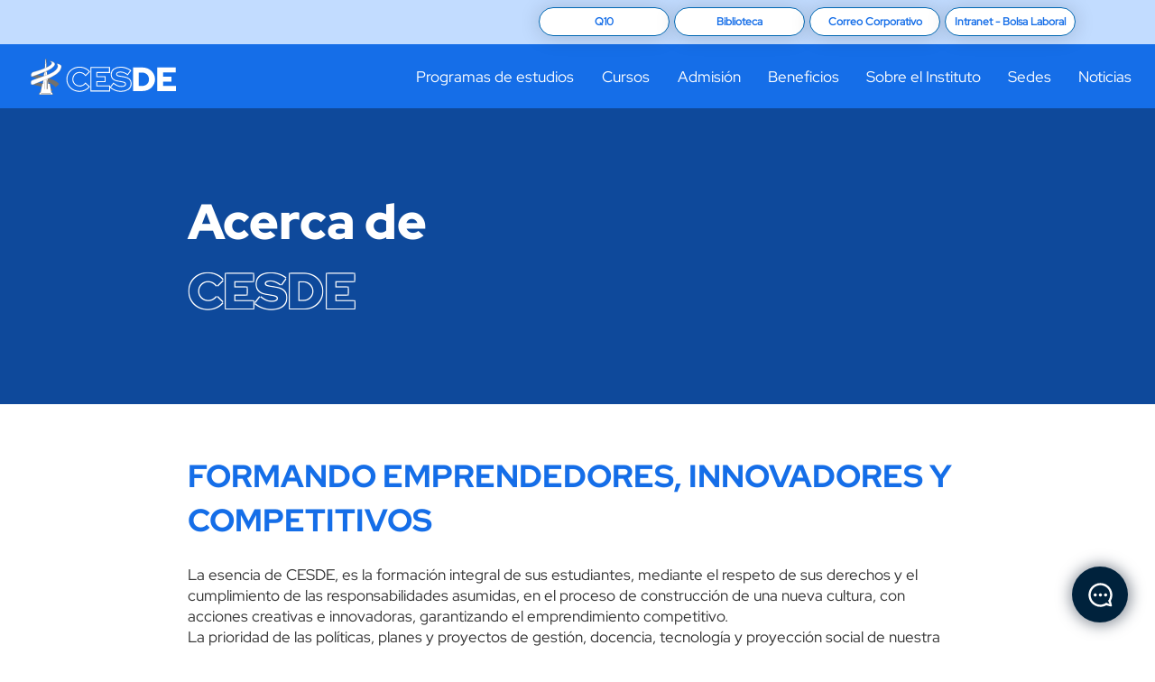

--- FILE ---
content_type: text/html; charset=UTF-8
request_url: https://www.cesde.edu.pe/acerca-de-cesde
body_size: 137470
content:
<!DOCTYPE html>
<html lang="es">
<head>
  
  <!-- SEO Tags -->
  <title>Acerca de CESDE | Cesde</title>
  <link rel="canonical" href="https://www.cesde.edu.pe/acerca-de-cesde"/>
  <meta property="og:title" content="Acerca de CESDE | Cesde"/>
  <meta property="og:image" content="https://static.wixstatic.com/media/01177c_813961ab0e9941f9adf6af93f6b590e1%7Emv2.png/v1/fit/w_2500,h_1330,al_c/01177c_813961ab0e9941f9adf6af93f6b590e1%7Emv2.png"/>
  <meta property="og:image:width" content="2500"/>
  <meta property="og:image:height" content="1330"/>
  <meta property="og:url" content="https://www.cesde.edu.pe/acerca-de-cesde"/>
  <meta property="og:site_name" content="Cesde"/>
  <meta property="og:type" content="website"/>
  <meta name="fb_admins_meta_tag" content="iescesde"/>
  <meta name="google-site-verification" content="tlaTe2Aduy3RFykhypSQ02RArI76yFPJGhfvTI98a04"/>
  <meta property="fb:admins" content="iescesde"/>
  <meta name="twitter:card" content="summary_large_image"/>
  <meta name="twitter:title" content="Acerca de CESDE | Cesde"/>
  <meta name="twitter:image" content="https://static.wixstatic.com/media/01177c_813961ab0e9941f9adf6af93f6b590e1%7Emv2.png/v1/fit/w_2500,h_1330,al_c/01177c_813961ab0e9941f9adf6af93f6b590e1%7Emv2.png"/>

  
  <meta charset='utf-8'>
  <meta name="viewport" content="width=device-width, initial-scale=1" id="wixDesktopViewport" />
  <meta http-equiv="X-UA-Compatible" content="IE=edge">
  <meta name="generator" content="Wix.com Website Builder"/>

  <link rel="icon" sizes="192x192" href="https://static.wixstatic.com/media/01177c_76712a79c341494f8a99e6de33cbd15c%7Emv2.png/v1/fill/w_192%2Ch_192%2Clg_1%2Cusm_0.66_1.00_0.01/01177c_76712a79c341494f8a99e6de33cbd15c%7Emv2.png" type="image/png"/>
  <link rel="shortcut icon" href="https://static.wixstatic.com/media/01177c_76712a79c341494f8a99e6de33cbd15c%7Emv2.png/v1/fill/w_192%2Ch_192%2Clg_1%2Cusm_0.66_1.00_0.01/01177c_76712a79c341494f8a99e6de33cbd15c%7Emv2.png" type="image/png"/>
  <link rel="apple-touch-icon" href="https://static.wixstatic.com/media/01177c_76712a79c341494f8a99e6de33cbd15c%7Emv2.png/v1/fill/w_180%2Ch_180%2Clg_1%2Cusm_0.66_1.00_0.01/01177c_76712a79c341494f8a99e6de33cbd15c%7Emv2.png" type="image/png"/>

  <!-- Safari Pinned Tab Icon -->
  <!-- <link rel="mask-icon" href="https://static.wixstatic.com/media/01177c_76712a79c341494f8a99e6de33cbd15c%7Emv2.png/v1/fill/w_192%2Ch_192%2Clg_1%2Cusm_0.66_1.00_0.01/01177c_76712a79c341494f8a99e6de33cbd15c%7Emv2.png"> -->

  <!-- Original trials -->
  


  <!-- Segmenter Polyfill -->
  <script>
    if (!window.Intl || !window.Intl.Segmenter) {
      (function() {
        var script = document.createElement('script');
        script.src = 'https://static.parastorage.com/unpkg/@formatjs/intl-segmenter@11.7.10/polyfill.iife.js';
        document.head.appendChild(script);
      })();
    }
  </script>

  <!-- Legacy Polyfills -->
  <script nomodule="" src="https://static.parastorage.com/unpkg/core-js-bundle@3.2.1/minified.js"></script>
  <script nomodule="" src="https://static.parastorage.com/unpkg/focus-within-polyfill@5.0.9/dist/focus-within-polyfill.js"></script>

  <!-- Performance API Polyfills -->
  <script>
  (function () {
    var noop = function noop() {};
    if ("performance" in window === false) {
      window.performance = {};
    }
    window.performance.mark = performance.mark || noop;
    window.performance.measure = performance.measure || noop;
    if ("now" in window.performance === false) {
      var nowOffset = Date.now();
      if (performance.timing && performance.timing.navigationStart) {
        nowOffset = performance.timing.navigationStart;
      }
      window.performance.now = function now() {
        return Date.now() - nowOffset;
      };
    }
  })();
  </script>

  <!-- Globals Definitions -->
  <script>
    (function () {
      var now = Date.now()
      window.initialTimestamps = {
        initialTimestamp: now,
        initialRequestTimestamp: Math.round(performance.timeOrigin ? performance.timeOrigin : now - performance.now())
      }

      window.thunderboltTag = "libs-releases-GA-local"
      window.thunderboltVersion = "1.16780.0"
    })();
  </script>

  <!-- Essential Viewer Model -->
  <script type="application/json" id="wix-essential-viewer-model">{"fleetConfig":{"fleetName":"thunderbolt-seo-renderer-user-code","type":"GA","code":0},"mode":{"qa":false,"enableTestApi":false,"debug":false,"ssrIndicator":false,"ssrOnly":false,"siteAssetsFallback":"enable","versionIndicator":false},"componentsLibrariesTopology":[{"artifactId":"editor-elements","namespace":"wixui","url":"https:\/\/static.parastorage.com\/services\/editor-elements\/1.14853.0"},{"artifactId":"editor-elements","namespace":"dsgnsys","url":"https:\/\/static.parastorage.com\/services\/editor-elements\/1.14853.0"}],"siteFeaturesConfigs":{"sessionManager":{"isRunningInDifferentSiteContext":false}},"language":{"userLanguage":"es"},"siteAssets":{"clientTopology":{"mediaRootUrl":"https:\/\/static.wixstatic.com","staticMediaUrl":"https:\/\/static.wixstatic.com\/media","moduleRepoUrl":"https:\/\/static.parastorage.com\/unpkg","fileRepoUrl":"https:\/\/static.parastorage.com\/services","viewerAppsUrl":"https:\/\/viewer-apps.parastorage.com","viewerAssetsUrl":"https:\/\/viewer-assets.parastorage.com","siteAssetsUrl":"https:\/\/siteassets.parastorage.com","pageJsonServerUrls":["https:\/\/pages.parastorage.com","https:\/\/staticorigin.wixstatic.com","https:\/\/www.cesde.edu.pe","https:\/\/fallback.wix.com\/wix-html-editor-pages-webapp\/page"],"pathOfTBModulesInFileRepoForFallback":"wix-thunderbolt\/dist\/"}},"siteFeatures":["accessibility","appMonitoring","assetsLoader","businessLogger","captcha","clickHandlerRegistrar","codeEmbed","commonConfig","componentsLoader","componentsRegistry","consentPolicy","cyclicTabbing","domSelectors","dynamicPages","environmentWixCodeSdk","environment","lightbox","locationWixCodeSdk","mpaNavigation","navigationManager","navigationPhases","ooi","pages","panorama","renderer","reporter","routerFetch","router","scrollRestoration","seoWixCodeSdk","seo","sessionManager","siteMembersWixCodeSdk","siteMembers","siteScrollBlocker","siteWixCodeSdk","speculationRules","ssrCache","stores","structureApi","thunderboltInitializer","tpaCommons","translations","usedPlatformApis","warmupData","windowMessageRegistrar","windowWixCodeSdk","wixCustomElementComponent","wixEmbedsApi","componentsReact","platform"],"site":{"externalBaseUrl":"https:\/\/www.cesde.edu.pe","isSEO":true},"media":{"staticMediaUrl":"https:\/\/static.wixstatic.com\/media","mediaRootUrl":"https:\/\/static.wixstatic.com\/","staticVideoUrl":"https:\/\/video.wixstatic.com\/"},"requestUrl":"https:\/\/www.cesde.edu.pe\/acerca-de-cesde","rollout":{"siteAssetsVersionsRollout":false,"isDACRollout":0,"isTBRollout":false},"commonConfig":{"brand":"wix","host":"VIEWER","bsi":"","consentPolicy":{},"consentPolicyHeader":{},"siteRevision":"853","renderingFlow":"NONE","language":"es","locale":"es-ar"},"interactionSampleRatio":0.01,"dynamicModelUrl":"https:\/\/www.cesde.edu.pe\/_api\/v2\/dynamicmodel","accessTokensUrl":"https:\/\/www.cesde.edu.pe\/_api\/v1\/access-tokens","isExcludedFromSecurityExperiments":false,"experiments":{"specs.thunderbolt.hardenFetchAndXHR":true,"specs.thunderbolt.securityExperiments":true}}</script>
  <script>window.viewerModel = JSON.parse(document.getElementById('wix-essential-viewer-model').textContent)</script>

  <script>
    window.commonConfig = viewerModel.commonConfig
  </script>

  
  <!-- BEGIN handleAccessTokens bundle -->

  <script data-url="https://static.parastorage.com/services/wix-thunderbolt/dist/handleAccessTokens.inline.4f2f9a53.bundle.min.js">(()=>{"use strict";function e(e){let{context:o,property:r,value:n,enumerable:i=!0}=e,c=e.get,l=e.set;if(!r||void 0===n&&!c&&!l)return new Error("property and value are required");let a=o||globalThis,s=a?.[r],u={};if(void 0!==n)u.value=n;else{if(c){let e=t(c);e&&(u.get=e)}if(l){let e=t(l);e&&(u.set=e)}}let p={...u,enumerable:i||!1,configurable:!1};void 0!==n&&(p.writable=!1);try{Object.defineProperty(a,r,p)}catch(e){return e instanceof TypeError?s:e}return s}function t(e,t){return"function"==typeof e?e:!0===e?.async&&"function"==typeof e.func?t?async function(t){return e.func(t)}:async function(){return e.func()}:"function"==typeof e?.func?e.func:void 0}try{e({property:"strictDefine",value:e})}catch{}try{e({property:"defineStrictObject",value:r})}catch{}try{e({property:"defineStrictMethod",value:n})}catch{}var o=["toString","toLocaleString","valueOf","constructor","prototype"];function r(t){let{context:n,property:c,propertiesToExclude:l=[],skipPrototype:a=!1,hardenPrototypePropertiesToExclude:s=[]}=t;if(!c)return new Error("property is required");let u=(n||globalThis)[c],p={},f=i(n,c);u&&("object"==typeof u||"function"==typeof u)&&Reflect.ownKeys(u).forEach(t=>{if(!l.includes(t)&&!o.includes(t)){let o=i(u,t);if(o&&(o.writable||o.configurable)){let{value:r,get:n,set:i,enumerable:c=!1}=o,l={};void 0!==r?l.value=r:n?l.get=n:i&&(l.set=i);try{let o=e({context:u,property:t,...l,enumerable:c});p[t]=o}catch(e){if(!(e instanceof TypeError))throw e;try{p[t]=o.value||o.get||o.set}catch{}}}}});let d={originalObject:u,originalProperties:p};if(!a&&void 0!==u?.prototype){let e=r({context:u,property:"prototype",propertiesToExclude:s,skipPrototype:!0});e instanceof Error||(d.originalPrototype=e?.originalObject,d.originalPrototypeProperties=e?.originalProperties)}return e({context:n,property:c,value:u,enumerable:f?.enumerable}),d}function n(t,o){let r=(o||globalThis)[t],n=i(o||globalThis,t);return r&&n&&(n.writable||n.configurable)?(Object.freeze(r),e({context:globalThis,property:t,value:r})):r}function i(e,t){if(e&&t)try{return Reflect.getOwnPropertyDescriptor(e,t)}catch{return}}function c(e){if("string"!=typeof e)return e;try{return decodeURIComponent(e).toLowerCase().trim()}catch{return e.toLowerCase().trim()}}function l(e,t){let o="";if("string"==typeof e)o=e.split("=")[0]?.trim()||"";else{if(!e||"string"!=typeof e.name)return!1;o=e.name}return t.has(c(o)||"")}function a(e,t){let o;return o="string"==typeof e?e.split(";").map(e=>e.trim()).filter(e=>e.length>0):e||[],o.filter(e=>!l(e,t))}var s=null;function u(){return null===s&&(s=typeof Document>"u"?void 0:Object.getOwnPropertyDescriptor(Document.prototype,"cookie")),s}function p(t,o){if(!globalThis?.cookieStore)return;let r=globalThis.cookieStore.get.bind(globalThis.cookieStore),n=globalThis.cookieStore.getAll.bind(globalThis.cookieStore),i=globalThis.cookieStore.set.bind(globalThis.cookieStore),c=globalThis.cookieStore.delete.bind(globalThis.cookieStore);return e({context:globalThis.CookieStore.prototype,property:"get",value:async function(e){return l(("string"==typeof e?e:e.name)||"",t)?null:r.call(this,e)},enumerable:!0}),e({context:globalThis.CookieStore.prototype,property:"getAll",value:async function(){return a(await n.apply(this,Array.from(arguments)),t)},enumerable:!0}),e({context:globalThis.CookieStore.prototype,property:"set",value:async function(){let e=Array.from(arguments);if(!l(1===e.length?e[0].name:e[0],t))return i.apply(this,e);o&&console.warn(o)},enumerable:!0}),e({context:globalThis.CookieStore.prototype,property:"delete",value:async function(){let e=Array.from(arguments);if(!l(1===e.length?e[0].name:e[0],t))return c.apply(this,e)},enumerable:!0}),e({context:globalThis.cookieStore,property:"prototype",value:globalThis.CookieStore.prototype,enumerable:!1}),e({context:globalThis,property:"cookieStore",value:globalThis.cookieStore,enumerable:!0}),{get:r,getAll:n,set:i,delete:c}}var f=["TextEncoder","TextDecoder","XMLHttpRequestEventTarget","EventTarget","URL","JSON","Reflect","Object","Array","Map","Set","WeakMap","WeakSet","Promise","Symbol","Error"],d=["addEventListener","removeEventListener","dispatchEvent","encodeURI","encodeURIComponent","decodeURI","decodeURIComponent"];const y=(e,t)=>{try{const o=t?t.get.call(document):document.cookie;return o.split(";").map(e=>e.trim()).filter(t=>t?.startsWith(e))[0]?.split("=")[1]}catch(e){return""}},g=(e="",t="",o="/")=>`${e}=; ${t?`domain=${t};`:""} max-age=0; path=${o}; expires=Thu, 01 Jan 1970 00:00:01 GMT`;function m(){(function(){if("undefined"!=typeof window){const e=performance.getEntriesByType("navigation")[0];return"back_forward"===(e?.type||"")}return!1})()&&function(){const{counter:e}=function(){const e=b("getItem");if(e){const[t,o]=e.split("-"),r=o?parseInt(o,10):0;if(r>=3){const e=t?Number(t):0;if(Date.now()-e>6e4)return{counter:0}}return{counter:r}}return{counter:0}}();e<3?(!function(e=1){b("setItem",`${Date.now()}-${e}`)}(e+1),window.location.reload()):console.error("ATS: Max reload attempts reached")}()}function b(e,t){try{return sessionStorage[e]("reload",t||"")}catch(e){console.error("ATS: Error calling sessionStorage:",e)}}const h="client-session-bind",v="sec-fetch-unsupported",{experiments:w}=window.viewerModel,T=[h,"client-binding",v,"svSession","smSession","server-session-bind","wixSession2","wixSession3"].map(e=>e.toLowerCase()),{cookie:S}=function(t,o){let r=new Set(t);return e({context:document,property:"cookie",set:{func:e=>function(e,t,o,r){let n=u(),i=c(t.split(";")[0]||"")||"";[...o].every(e=>!i.startsWith(e.toLowerCase()))&&n?.set?n.set.call(e,t):r&&console.warn(r)}(document,e,r,o)},get:{func:()=>function(e,t){let o=u();if(!o?.get)throw new Error("Cookie descriptor or getter not available");return a(o.get.call(e),t).join("; ")}(document,r)},enumerable:!0}),{cookieStore:p(r,o),cookie:u()}}(T),k="tbReady",x="security_overrideGlobals",{experiments:E,siteFeaturesConfigs:C,accessTokensUrl:P}=window.viewerModel,R=P,M={},O=(()=>{const e=y(h,S);if(w["specs.thunderbolt.browserCacheReload"]){y(v,S)||e?b("removeItem"):m()}return(()=>{const e=g(h),t=g(h,location.hostname);S.set.call(document,e),S.set.call(document,t)})(),e})();O&&(M["client-binding"]=O);const D=fetch;addEventListener(k,function e(t){const{logger:o}=t.detail;try{window.tb.init({fetch:D,fetchHeaders:M})}catch(e){const t=new Error("TB003");o.meter(`${x}_${t.message}`,{paramsOverrides:{errorType:x,eventString:t.message}}),window?.viewerModel?.mode.debug&&console.error(e)}finally{removeEventListener(k,e)}}),E["specs.thunderbolt.hardenFetchAndXHR"]||(window.fetchDynamicModel=()=>C.sessionManager.isRunningInDifferentSiteContext?Promise.resolve({}):fetch(R,{credentials:"same-origin",headers:M}).then(function(e){if(!e.ok)throw new Error(`[${e.status}]${e.statusText}`);return e.json()}),window.dynamicModelPromise=window.fetchDynamicModel())})();
//# sourceMappingURL=https://static.parastorage.com/services/wix-thunderbolt/dist/handleAccessTokens.inline.4f2f9a53.bundle.min.js.map</script>

<!-- END handleAccessTokens bundle -->

<!-- BEGIN overrideGlobals bundle -->

<script data-url="https://static.parastorage.com/services/wix-thunderbolt/dist/overrideGlobals.inline.ec13bfcf.bundle.min.js">(()=>{"use strict";function e(e){let{context:r,property:o,value:n,enumerable:i=!0}=e,c=e.get,a=e.set;if(!o||void 0===n&&!c&&!a)return new Error("property and value are required");let l=r||globalThis,u=l?.[o],s={};if(void 0!==n)s.value=n;else{if(c){let e=t(c);e&&(s.get=e)}if(a){let e=t(a);e&&(s.set=e)}}let p={...s,enumerable:i||!1,configurable:!1};void 0!==n&&(p.writable=!1);try{Object.defineProperty(l,o,p)}catch(e){return e instanceof TypeError?u:e}return u}function t(e,t){return"function"==typeof e?e:!0===e?.async&&"function"==typeof e.func?t?async function(t){return e.func(t)}:async function(){return e.func()}:"function"==typeof e?.func?e.func:void 0}try{e({property:"strictDefine",value:e})}catch{}try{e({property:"defineStrictObject",value:o})}catch{}try{e({property:"defineStrictMethod",value:n})}catch{}var r=["toString","toLocaleString","valueOf","constructor","prototype"];function o(t){let{context:n,property:c,propertiesToExclude:a=[],skipPrototype:l=!1,hardenPrototypePropertiesToExclude:u=[]}=t;if(!c)return new Error("property is required");let s=(n||globalThis)[c],p={},f=i(n,c);s&&("object"==typeof s||"function"==typeof s)&&Reflect.ownKeys(s).forEach(t=>{if(!a.includes(t)&&!r.includes(t)){let r=i(s,t);if(r&&(r.writable||r.configurable)){let{value:o,get:n,set:i,enumerable:c=!1}=r,a={};void 0!==o?a.value=o:n?a.get=n:i&&(a.set=i);try{let r=e({context:s,property:t,...a,enumerable:c});p[t]=r}catch(e){if(!(e instanceof TypeError))throw e;try{p[t]=r.value||r.get||r.set}catch{}}}}});let d={originalObject:s,originalProperties:p};if(!l&&void 0!==s?.prototype){let e=o({context:s,property:"prototype",propertiesToExclude:u,skipPrototype:!0});e instanceof Error||(d.originalPrototype=e?.originalObject,d.originalPrototypeProperties=e?.originalProperties)}return e({context:n,property:c,value:s,enumerable:f?.enumerable}),d}function n(t,r){let o=(r||globalThis)[t],n=i(r||globalThis,t);return o&&n&&(n.writable||n.configurable)?(Object.freeze(o),e({context:globalThis,property:t,value:o})):o}function i(e,t){if(e&&t)try{return Reflect.getOwnPropertyDescriptor(e,t)}catch{return}}function c(e){if("string"!=typeof e)return e;try{return decodeURIComponent(e).toLowerCase().trim()}catch{return e.toLowerCase().trim()}}function a(e,t){return e instanceof Headers?e.forEach((r,o)=>{l(o,t)||e.delete(o)}):Object.keys(e).forEach(r=>{l(r,t)||delete e[r]}),e}function l(e,t){return!t.has(c(e)||"")}function u(e,t){let r=!0,o=function(e){let t,r;if(globalThis.Request&&e instanceof Request)t=e.url;else{if("function"!=typeof e?.toString)throw new Error("Unsupported type for url");t=e.toString()}try{return new URL(t).pathname}catch{return r=t.replace(/#.+/gi,"").split("?").shift(),r.startsWith("/")?r:`/${r}`}}(e),n=c(o);return n&&t.some(e=>n.includes(e))&&(r=!1),r}function s(t,r,o){let n=fetch,i=XMLHttpRequest,c=new Set(r);function s(){let e=new i,r=e.open,n=e.setRequestHeader;return e.open=function(){let n=Array.from(arguments),i=n[1];if(n.length<2||u(i,t))return r.apply(e,n);throw new Error(o||`Request not allowed for path ${i}`)},e.setRequestHeader=function(t,r){l(decodeURIComponent(t),c)&&n.call(e,t,r)},e}return e({property:"fetch",value:function(){let e=function(e,t){return globalThis.Request&&e[0]instanceof Request&&e[0]?.headers?a(e[0].headers,t):e[1]?.headers&&a(e[1].headers,t),e}(arguments,c);return u(arguments[0],t)?n.apply(globalThis,Array.from(e)):new Promise((e,t)=>{t(new Error(o||`Request not allowed for path ${arguments[0]}`))})},enumerable:!0}),e({property:"XMLHttpRequest",value:s,enumerable:!0}),Object.keys(i).forEach(e=>{s[e]=i[e]}),{fetch:n,XMLHttpRequest:i}}var p=["TextEncoder","TextDecoder","XMLHttpRequestEventTarget","EventTarget","URL","JSON","Reflect","Object","Array","Map","Set","WeakMap","WeakSet","Promise","Symbol","Error"],f=["addEventListener","removeEventListener","dispatchEvent","encodeURI","encodeURIComponent","decodeURI","decodeURIComponent"];const d=function(){let t=globalThis.open,r=document.open;function o(e,r,o){let n="string"!=typeof e,i=t.call(window,e,r,o);return n||e&&function(e){return e.startsWith("//")&&/(?:[a-z0-9](?:[a-z0-9-]{0,61}[a-z0-9])?\.)+[a-z0-9][a-z0-9-]{0,61}[a-z0-9]/g.test(`${location.protocol}:${e}`)&&(e=`${location.protocol}${e}`),!e.startsWith("http")||new URL(e).hostname===location.hostname}(e)?{}:i}return e({property:"open",value:o,context:globalThis,enumerable:!0}),e({property:"open",value:function(e,t,n){return e?o(e,t,n):r.call(document,e||"",t||"",n||"")},context:document,enumerable:!0}),{open:t,documentOpen:r}},y=function(){let t=document.createElement,r=Element.prototype.setAttribute,o=Element.prototype.setAttributeNS;return e({property:"createElement",context:document,value:function(n,i){let a=t.call(document,n,i);if("iframe"===c(n)){e({property:"srcdoc",context:a,get:()=>"",set:()=>{console.warn("`srcdoc` is not allowed in iframe elements.")}});let t=function(e,t){"srcdoc"!==e.toLowerCase()?r.call(a,e,t):console.warn("`srcdoc` attribute is not allowed to be set.")},n=function(e,t,r){"srcdoc"!==t.toLowerCase()?o.call(a,e,t,r):console.warn("`srcdoc` attribute is not allowed to be set.")};a.setAttribute=t,a.setAttributeNS=n}return a},enumerable:!0}),{createElement:t,setAttribute:r,setAttributeNS:o}},m=["client-binding"],b=["/_api/v1/access-tokens","/_api/v2/dynamicmodel","/_api/one-app-session-web/v3/businesses"],h=function(){let t=setTimeout,r=setInterval;return o("setTimeout",0,globalThis),o("setInterval",0,globalThis),{setTimeout:t,setInterval:r};function o(t,r,o){let n=o||globalThis,i=n[t];if(!i||"function"!=typeof i)throw new Error(`Function ${t} not found or is not a function`);e({property:t,value:function(){let e=Array.from(arguments);if("string"!=typeof e[r])return i.apply(n,e);console.warn(`Calling ${t} with a String Argument at index ${r} is not allowed`)},context:o,enumerable:!0})}},v=function(){if(navigator&&"serviceWorker"in navigator){let t=navigator.serviceWorker.register;return e({context:navigator.serviceWorker,property:"register",value:function(){console.log("Service worker registration is not allowed")},enumerable:!0}),{register:t}}return{}};performance.mark("overrideGlobals started");const{isExcludedFromSecurityExperiments:g,experiments:w}=window.viewerModel,E=!g&&w["specs.thunderbolt.securityExperiments"];try{d(),E&&y(),w["specs.thunderbolt.hardenFetchAndXHR"]&&E&&s(b,m),v(),(e=>{let t=[],r=[];r=r.concat(["TextEncoder","TextDecoder"]),e&&(r=r.concat(["XMLHttpRequestEventTarget","EventTarget"])),r=r.concat(["URL","JSON"]),e&&(t=t.concat(["addEventListener","removeEventListener"])),t=t.concat(["encodeURI","encodeURIComponent","decodeURI","decodeURIComponent"]),r=r.concat(["String","Number"]),e&&r.push("Object"),r=r.concat(["Reflect"]),t.forEach(e=>{n(e),["addEventListener","removeEventListener"].includes(e)&&n(e,document)}),r.forEach(e=>{o({property:e})})})(E),E&&h()}catch(e){window?.viewerModel?.mode.debug&&console.error(e);const t=new Error("TB006");window.fedops?.reportError(t,"security_overrideGlobals"),window.Sentry?window.Sentry.captureException(t):globalThis.defineStrictProperty("sentryBuffer",[t],window,!1)}performance.mark("overrideGlobals ended")})();
//# sourceMappingURL=https://static.parastorage.com/services/wix-thunderbolt/dist/overrideGlobals.inline.ec13bfcf.bundle.min.js.map</script>

<!-- END overrideGlobals bundle -->


  
  <script>
    window.commonConfig = viewerModel.commonConfig

	
  </script>

  <!-- Initial CSS -->
  <style data-url="https://static.parastorage.com/services/wix-thunderbolt/dist/main.347af09f.min.css">@keyframes slide-horizontal-new{0%{transform:translateX(100%)}}@keyframes slide-horizontal-old{80%{opacity:1}to{opacity:0;transform:translateX(-100%)}}@keyframes slide-vertical-new{0%{transform:translateY(-100%)}}@keyframes slide-vertical-old{80%{opacity:1}to{opacity:0;transform:translateY(100%)}}@keyframes out-in-new{0%{opacity:0}}@keyframes out-in-old{to{opacity:0}}:root:active-view-transition{view-transition-name:none}::view-transition{pointer-events:none}:root:active-view-transition::view-transition-new(page-group),:root:active-view-transition::view-transition-old(page-group){animation-duration:.6s;cursor:wait;pointer-events:all}:root:active-view-transition-type(SlideHorizontal)::view-transition-old(page-group){animation:slide-horizontal-old .6s cubic-bezier(.83,0,.17,1) forwards;mix-blend-mode:normal}:root:active-view-transition-type(SlideHorizontal)::view-transition-new(page-group){animation:slide-horizontal-new .6s cubic-bezier(.83,0,.17,1) backwards;mix-blend-mode:normal}:root:active-view-transition-type(SlideVertical)::view-transition-old(page-group){animation:slide-vertical-old .6s cubic-bezier(.83,0,.17,1) forwards;mix-blend-mode:normal}:root:active-view-transition-type(SlideVertical)::view-transition-new(page-group){animation:slide-vertical-new .6s cubic-bezier(.83,0,.17,1) backwards;mix-blend-mode:normal}:root:active-view-transition-type(OutIn)::view-transition-old(page-group){animation:out-in-old .35s cubic-bezier(.22,1,.36,1) forwards}:root:active-view-transition-type(OutIn)::view-transition-new(page-group){animation:out-in-new .35s cubic-bezier(.64,0,.78,0) .35s backwards}@media(prefers-reduced-motion:reduce){::view-transition-group(*),::view-transition-new(*),::view-transition-old(*){animation:none!important}}body,html{background:transparent;border:0;margin:0;outline:0;padding:0;vertical-align:baseline}body{--scrollbar-width:0px;font-family:Arial,Helvetica,sans-serif;font-size:10px}body,html{height:100%}body{overflow-x:auto;overflow-y:scroll}body:not(.responsive) #site-root{min-width:var(--site-width);width:100%}body:not([data-js-loaded]) [data-hide-prejs]{visibility:hidden}interact-element{display:contents}#SITE_CONTAINER{position:relative}:root{--one-unit:1vw;--section-max-width:9999px;--spx-stopper-max:9999px;--spx-stopper-min:0px;--browser-zoom:1}@supports(-webkit-appearance:none) and (stroke-color:transparent){:root{--safari-sticky-fix:opacity;--experimental-safari-sticky-fix:translateZ(0)}}@supports(container-type:inline-size){:root{--one-unit:1cqw}}[id^=oldHoverBox-]{mix-blend-mode:plus-lighter;transition:opacity .5s ease,visibility .5s ease}[data-mesh-id$=inlineContent-gridContainer]:has(>[id^=oldHoverBox-]){isolation:isolate}</style>
<style data-url="https://static.parastorage.com/services/wix-thunderbolt/dist/main.renderer.9cb0985f.min.css">a,abbr,acronym,address,applet,b,big,blockquote,button,caption,center,cite,code,dd,del,dfn,div,dl,dt,em,fieldset,font,footer,form,h1,h2,h3,h4,h5,h6,header,i,iframe,img,ins,kbd,label,legend,li,nav,object,ol,p,pre,q,s,samp,section,small,span,strike,strong,sub,sup,table,tbody,td,tfoot,th,thead,title,tr,tt,u,ul,var{background:transparent;border:0;margin:0;outline:0;padding:0;vertical-align:baseline}input,select,textarea{box-sizing:border-box;font-family:Helvetica,Arial,sans-serif}ol,ul{list-style:none}blockquote,q{quotes:none}ins{text-decoration:none}del{text-decoration:line-through}table{border-collapse:collapse;border-spacing:0}a{cursor:pointer;text-decoration:none}.testStyles{overflow-y:hidden}.reset-button{-webkit-appearance:none;background:none;border:0;color:inherit;font:inherit;line-height:normal;outline:0;overflow:visible;padding:0;-webkit-user-select:none;-moz-user-select:none;-ms-user-select:none}:focus{outline:none}body.device-mobile-optimized:not(.disable-site-overflow){overflow-x:hidden;overflow-y:scroll}body.device-mobile-optimized:not(.responsive) #SITE_CONTAINER{margin-left:auto;margin-right:auto;overflow-x:visible;position:relative;width:320px}body.device-mobile-optimized:not(.responsive):not(.blockSiteScrolling) #SITE_CONTAINER{margin-top:0}body.device-mobile-optimized>*{max-width:100%!important}body.device-mobile-optimized #site-root{overflow-x:hidden;overflow-y:hidden}@supports(overflow:clip){body.device-mobile-optimized #site-root{overflow-x:clip;overflow-y:clip}}body.device-mobile-non-optimized #SITE_CONTAINER #site-root{overflow-x:clip;overflow-y:clip}body.device-mobile-non-optimized.fullScreenMode{background-color:#5f6360}body.device-mobile-non-optimized.fullScreenMode #MOBILE_ACTIONS_MENU,body.device-mobile-non-optimized.fullScreenMode #SITE_BACKGROUND,body.device-mobile-non-optimized.fullScreenMode #site-root,body.fullScreenMode #WIX_ADS{visibility:hidden}body.fullScreenMode{overflow-x:hidden!important;overflow-y:hidden!important}body.fullScreenMode.device-mobile-optimized #TINY_MENU{opacity:0;pointer-events:none}body.fullScreenMode-scrollable.device-mobile-optimized{overflow-x:hidden!important;overflow-y:auto!important}body.fullScreenMode-scrollable.device-mobile-optimized #masterPage,body.fullScreenMode-scrollable.device-mobile-optimized #site-root{overflow-x:hidden!important;overflow-y:hidden!important}body.fullScreenMode-scrollable.device-mobile-optimized #SITE_BACKGROUND,body.fullScreenMode-scrollable.device-mobile-optimized #masterPage{height:auto!important}body.fullScreenMode-scrollable.device-mobile-optimized #masterPage.mesh-layout{height:0!important}body.blockSiteScrolling,body.siteScrollingBlocked{position:fixed;width:100%}body.blockSiteScrolling #SITE_CONTAINER{margin-top:calc(var(--blocked-site-scroll-margin-top)*-1)}#site-root{margin:0 auto;min-height:100%;position:relative;top:var(--wix-ads-height)}#site-root img:not([src]){visibility:hidden}#site-root svg img:not([src]){visibility:visible}.auto-generated-link{color:inherit}#SCROLL_TO_BOTTOM,#SCROLL_TO_TOP{height:0}.has-click-trigger{cursor:pointer}.fullScreenOverlay{bottom:0;display:flex;justify-content:center;left:0;overflow-y:hidden;position:fixed;right:0;top:-60px;z-index:1005}.fullScreenOverlay>.fullScreenOverlayContent{bottom:0;left:0;margin:0 auto;overflow:hidden;position:absolute;right:0;top:60px;transform:translateZ(0)}[data-mesh-id$=centeredContent],[data-mesh-id$=form],[data-mesh-id$=inlineContent]{pointer-events:none;position:relative}[data-mesh-id$=-gridWrapper],[data-mesh-id$=-rotated-wrapper]{pointer-events:none}[data-mesh-id$=-gridContainer]>*,[data-mesh-id$=-rotated-wrapper]>*,[data-mesh-id$=inlineContent]>:not([data-mesh-id$=-gridContainer]){pointer-events:auto}.device-mobile-optimized #masterPage.mesh-layout #SOSP_CONTAINER_CUSTOM_ID{grid-area:2/1/3/2;-ms-grid-row:2;position:relative}#masterPage.mesh-layout{-ms-grid-rows:max-content max-content min-content max-content;-ms-grid-columns:100%;align-items:start;display:-ms-grid;display:grid;grid-template-columns:100%;grid-template-rows:max-content max-content min-content max-content;justify-content:stretch}#masterPage.mesh-layout #PAGES_CONTAINER,#masterPage.mesh-layout #SITE_FOOTER-placeholder,#masterPage.mesh-layout #SITE_FOOTER_WRAPPER,#masterPage.mesh-layout #SITE_HEADER-placeholder,#masterPage.mesh-layout #SITE_HEADER_WRAPPER,#masterPage.mesh-layout #SOSP_CONTAINER_CUSTOM_ID[data-state~=mobileView],#masterPage.mesh-layout #soapAfterPagesContainer,#masterPage.mesh-layout #soapBeforePagesContainer{-ms-grid-row-align:start;-ms-grid-column-align:start;-ms-grid-column:1}#masterPage.mesh-layout #SITE_HEADER-placeholder,#masterPage.mesh-layout #SITE_HEADER_WRAPPER{grid-area:1/1/2/2;-ms-grid-row:1}#masterPage.mesh-layout #PAGES_CONTAINER,#masterPage.mesh-layout #soapAfterPagesContainer,#masterPage.mesh-layout #soapBeforePagesContainer{grid-area:3/1/4/2;-ms-grid-row:3}#masterPage.mesh-layout #soapAfterPagesContainer,#masterPage.mesh-layout #soapBeforePagesContainer{width:100%}#masterPage.mesh-layout #PAGES_CONTAINER{align-self:stretch}#masterPage.mesh-layout main#PAGES_CONTAINER{display:block}#masterPage.mesh-layout #SITE_FOOTER-placeholder,#masterPage.mesh-layout #SITE_FOOTER_WRAPPER{grid-area:4/1/5/2;-ms-grid-row:4}#masterPage.mesh-layout #SITE_PAGES,#masterPage.mesh-layout [data-mesh-id=PAGES_CONTAINERcenteredContent],#masterPage.mesh-layout [data-mesh-id=PAGES_CONTAINERinlineContent]{height:100%}#masterPage.mesh-layout.desktop>*{width:100%}#masterPage.mesh-layout #PAGES_CONTAINER,#masterPage.mesh-layout #SITE_FOOTER,#masterPage.mesh-layout #SITE_FOOTER_WRAPPER,#masterPage.mesh-layout #SITE_HEADER,#masterPage.mesh-layout #SITE_HEADER_WRAPPER,#masterPage.mesh-layout #SITE_PAGES,#masterPage.mesh-layout #masterPageinlineContent{position:relative}#masterPage.mesh-layout #SITE_HEADER{grid-area:1/1/2/2}#masterPage.mesh-layout #SITE_FOOTER{grid-area:4/1/5/2}#masterPage.mesh-layout.overflow-x-clip #SITE_FOOTER,#masterPage.mesh-layout.overflow-x-clip #SITE_HEADER{overflow-x:clip}[data-z-counter]{z-index:0}[data-z-counter="0"]{z-index:auto}.wixSiteProperties{-webkit-font-smoothing:antialiased;-moz-osx-font-smoothing:grayscale}:root{--wst-button-color-fill-primary:rgb(var(--color_48));--wst-button-color-border-primary:rgb(var(--color_49));--wst-button-color-text-primary:rgb(var(--color_50));--wst-button-color-fill-primary-hover:rgb(var(--color_51));--wst-button-color-border-primary-hover:rgb(var(--color_52));--wst-button-color-text-primary-hover:rgb(var(--color_53));--wst-button-color-fill-primary-disabled:rgb(var(--color_54));--wst-button-color-border-primary-disabled:rgb(var(--color_55));--wst-button-color-text-primary-disabled:rgb(var(--color_56));--wst-button-color-fill-secondary:rgb(var(--color_57));--wst-button-color-border-secondary:rgb(var(--color_58));--wst-button-color-text-secondary:rgb(var(--color_59));--wst-button-color-fill-secondary-hover:rgb(var(--color_60));--wst-button-color-border-secondary-hover:rgb(var(--color_61));--wst-button-color-text-secondary-hover:rgb(var(--color_62));--wst-button-color-fill-secondary-disabled:rgb(var(--color_63));--wst-button-color-border-secondary-disabled:rgb(var(--color_64));--wst-button-color-text-secondary-disabled:rgb(var(--color_65));--wst-color-fill-base-1:rgb(var(--color_36));--wst-color-fill-base-2:rgb(var(--color_37));--wst-color-fill-base-shade-1:rgb(var(--color_38));--wst-color-fill-base-shade-2:rgb(var(--color_39));--wst-color-fill-base-shade-3:rgb(var(--color_40));--wst-color-fill-accent-1:rgb(var(--color_41));--wst-color-fill-accent-2:rgb(var(--color_42));--wst-color-fill-accent-3:rgb(var(--color_43));--wst-color-fill-accent-4:rgb(var(--color_44));--wst-color-fill-background-primary:rgb(var(--color_11));--wst-color-fill-background-secondary:rgb(var(--color_12));--wst-color-text-primary:rgb(var(--color_15));--wst-color-text-secondary:rgb(var(--color_14));--wst-color-action:rgb(var(--color_18));--wst-color-disabled:rgb(var(--color_39));--wst-color-title:rgb(var(--color_45));--wst-color-subtitle:rgb(var(--color_46));--wst-color-line:rgb(var(--color_47));--wst-font-style-h2:var(--font_2);--wst-font-style-h3:var(--font_3);--wst-font-style-h4:var(--font_4);--wst-font-style-h5:var(--font_5);--wst-font-style-h6:var(--font_6);--wst-font-style-body-large:var(--font_7);--wst-font-style-body-medium:var(--font_8);--wst-font-style-body-small:var(--font_9);--wst-font-style-body-x-small:var(--font_10);--wst-color-custom-1:rgb(var(--color_13));--wst-color-custom-2:rgb(var(--color_16));--wst-color-custom-3:rgb(var(--color_17));--wst-color-custom-4:rgb(var(--color_19));--wst-color-custom-5:rgb(var(--color_20));--wst-color-custom-6:rgb(var(--color_21));--wst-color-custom-7:rgb(var(--color_22));--wst-color-custom-8:rgb(var(--color_23));--wst-color-custom-9:rgb(var(--color_24));--wst-color-custom-10:rgb(var(--color_25));--wst-color-custom-11:rgb(var(--color_26));--wst-color-custom-12:rgb(var(--color_27));--wst-color-custom-13:rgb(var(--color_28));--wst-color-custom-14:rgb(var(--color_29));--wst-color-custom-15:rgb(var(--color_30));--wst-color-custom-16:rgb(var(--color_31));--wst-color-custom-17:rgb(var(--color_32));--wst-color-custom-18:rgb(var(--color_33));--wst-color-custom-19:rgb(var(--color_34));--wst-color-custom-20:rgb(var(--color_35))}.wix-presets-wrapper{display:contents}</style>

  <meta name="format-detection" content="telephone=no">
  <meta name="skype_toolbar" content="skype_toolbar_parser_compatible">
  
  

  

  
      <!--pageHtmlEmbeds.head start-->
      <script type="wix/htmlEmbeds" id="pageHtmlEmbeds.head start"></script>
    
      <meta name="google-adsense-platform-account" content="ca-host-pub-6654278186409559">
<meta name="google-adsense-platform-domain" content="wix.com">

    
      <meta name="google-site-verification" content="tlaTe2Aduy3RFykhypSQ02RArI76yFPJGhfvTI98a04" />

    
      <script>
function registerListener() {
  window.wixDevelopersAnalytics.register(
    'cf06bdf3-5bab-4f20-b165-97fb723dac6a',
    (eventName, eventParams, options) => {
      const a = 1
      const XSRFToken = getXSRFTokenFromCookie()
      fetch(
        `${window.location.origin}/_serverless/analytics-reporter/facebook/event`,
        {
          method: 'POST',
          headers: {
            'Content-Type': 'application/json',
            'X-XSRF-TOKEN': XSRFToken,
          },
          body: JSON.stringify({ eventName, data: eventParams }),
        },
      );
    },
  );
  function getXSRFTokenFromCookie() {
    var match = document.cookie.match(new RegExp("XSRF-TOKEN=(.+?);"));
    return match ? match[1] : "";
  }
}
window.wixDevelopersAnalytics
  ? registerListener()
  : window.addEventListener('wixDevelopersAnalyticsReady', registerListener);
</script>

    
      <script type="wix/htmlEmbeds" id="pageHtmlEmbeds.head end"></script>
      <!--pageHtmlEmbeds.head end-->
  

  <!-- head performance data start -->
  
  <!-- head performance data end -->
  

    


    
<style data-href="https://static.parastorage.com/services/editor-elements-library/dist/thunderbolt/rb_wixui.thunderbolt[StylableButton_Default].e469137d.min.css">.StylableButton2545352419__root{-archetype:box;border:none;box-sizing:border-box;cursor:pointer;display:block;height:100%;min-height:10px;min-width:10px;padding:0;touch-action:manipulation;width:100%}.StylableButton2545352419__root[disabled]{pointer-events:none}.StylableButton2545352419__root:not(:hover):not([disabled]).StylableButton2545352419--hasBackgroundColor{background-color:var(--corvid-background-color)!important}.StylableButton2545352419__root:hover:not([disabled]).StylableButton2545352419--hasHoverBackgroundColor{background-color:var(--corvid-hover-background-color)!important}.StylableButton2545352419__root:not(:hover)[disabled].StylableButton2545352419--hasDisabledBackgroundColor{background-color:var(--corvid-disabled-background-color)!important}.StylableButton2545352419__root:not(:hover):not([disabled]).StylableButton2545352419--hasBorderColor{border-color:var(--corvid-border-color)!important}.StylableButton2545352419__root:hover:not([disabled]).StylableButton2545352419--hasHoverBorderColor{border-color:var(--corvid-hover-border-color)!important}.StylableButton2545352419__root:not(:hover)[disabled].StylableButton2545352419--hasDisabledBorderColor{border-color:var(--corvid-disabled-border-color)!important}.StylableButton2545352419__root.StylableButton2545352419--hasBorderRadius{border-radius:var(--corvid-border-radius)!important}.StylableButton2545352419__root.StylableButton2545352419--hasBorderWidth{border-width:var(--corvid-border-width)!important}.StylableButton2545352419__root:not(:hover):not([disabled]).StylableButton2545352419--hasColor,.StylableButton2545352419__root:not(:hover):not([disabled]).StylableButton2545352419--hasColor .StylableButton2545352419__label{color:var(--corvid-color)!important}.StylableButton2545352419__root:hover:not([disabled]).StylableButton2545352419--hasHoverColor,.StylableButton2545352419__root:hover:not([disabled]).StylableButton2545352419--hasHoverColor .StylableButton2545352419__label{color:var(--corvid-hover-color)!important}.StylableButton2545352419__root:not(:hover)[disabled].StylableButton2545352419--hasDisabledColor,.StylableButton2545352419__root:not(:hover)[disabled].StylableButton2545352419--hasDisabledColor .StylableButton2545352419__label{color:var(--corvid-disabled-color)!important}.StylableButton2545352419__link{-archetype:box;box-sizing:border-box;color:#000;text-decoration:none}.StylableButton2545352419__container{align-items:center;display:flex;flex-basis:auto;flex-direction:row;flex-grow:1;height:100%;justify-content:center;overflow:hidden;transition:all .2s ease,visibility 0s;width:100%}.StylableButton2545352419__label{-archetype:text;-controller-part-type:LayoutChildDisplayDropdown,LayoutFlexChildSpacing(first);max-width:100%;min-width:1.8em;overflow:hidden;text-align:center;text-overflow:ellipsis;transition:inherit;white-space:nowrap}.StylableButton2545352419__root.StylableButton2545352419--isMaxContent .StylableButton2545352419__label{text-overflow:unset}.StylableButton2545352419__root.StylableButton2545352419--isWrapText .StylableButton2545352419__label{min-width:10px;overflow-wrap:break-word;white-space:break-spaces;word-break:break-word}.StylableButton2545352419__icon{-archetype:icon;-controller-part-type:LayoutChildDisplayDropdown,LayoutFlexChildSpacing(last);flex-shrink:0;height:50px;min-width:1px;transition:inherit}.StylableButton2545352419__icon.StylableButton2545352419--override{display:block!important}.StylableButton2545352419__icon svg,.StylableButton2545352419__icon>span{display:flex;height:inherit;width:inherit}.StylableButton2545352419__root:not(:hover):not([disalbed]).StylableButton2545352419--hasIconColor .StylableButton2545352419__icon svg{fill:var(--corvid-icon-color)!important;stroke:var(--corvid-icon-color)!important}.StylableButton2545352419__root:hover:not([disabled]).StylableButton2545352419--hasHoverIconColor .StylableButton2545352419__icon svg{fill:var(--corvid-hover-icon-color)!important;stroke:var(--corvid-hover-icon-color)!important}.StylableButton2545352419__root:not(:hover)[disabled].StylableButton2545352419--hasDisabledIconColor .StylableButton2545352419__icon svg{fill:var(--corvid-disabled-icon-color)!important;stroke:var(--corvid-disabled-icon-color)!important}</style>
<style data-href="https://static.parastorage.com/services/editor-elements-library/dist/thunderbolt/rb_wixui.thunderbolt_bootstrap.a1b00b19.min.css">.cwL6XW{cursor:pointer}.sNF2R0{opacity:0}.hLoBV3{transition:opacity var(--transition-duration) cubic-bezier(.37,0,.63,1)}.Rdf41z,.hLoBV3{opacity:1}.ftlZWo{transition:opacity var(--transition-duration) cubic-bezier(.37,0,.63,1)}.ATGlOr,.ftlZWo{opacity:0}.KQSXD0{transition:opacity var(--transition-duration) cubic-bezier(.64,0,.78,0)}.KQSXD0,.pagQKE{opacity:1}._6zG5H{opacity:0;transition:opacity var(--transition-duration) cubic-bezier(.22,1,.36,1)}.BB49uC{transform:translateX(100%)}.j9xE1V{transition:transform var(--transition-duration) cubic-bezier(.87,0,.13,1)}.ICs7Rs,.j9xE1V{transform:translateX(0)}.DxijZJ{transition:transform var(--transition-duration) cubic-bezier(.87,0,.13,1)}.B5kjYq,.DxijZJ{transform:translateX(-100%)}.cJijIV{transition:transform var(--transition-duration) cubic-bezier(.87,0,.13,1)}.cJijIV,.hOxaWM{transform:translateX(0)}.T9p3fN{transform:translateX(100%);transition:transform var(--transition-duration) cubic-bezier(.87,0,.13,1)}.qDxYJm{transform:translateY(100%)}.aA9V0P{transition:transform var(--transition-duration) cubic-bezier(.87,0,.13,1)}.YPXPAS,.aA9V0P{transform:translateY(0)}.Xf2zsA{transition:transform var(--transition-duration) cubic-bezier(.87,0,.13,1)}.Xf2zsA,.y7Kt7s{transform:translateY(-100%)}.EeUgMu{transition:transform var(--transition-duration) cubic-bezier(.87,0,.13,1)}.EeUgMu,.fdHrtm{transform:translateY(0)}.WIFaG4{transform:translateY(100%);transition:transform var(--transition-duration) cubic-bezier(.87,0,.13,1)}body:not(.responsive) .JsJXaX{overflow-x:clip}:root:active-view-transition .JsJXaX{view-transition-name:page-group}.AnQkDU{display:grid;grid-template-columns:1fr;grid-template-rows:1fr;height:100%}.AnQkDU>div{align-self:stretch!important;grid-area:1/1/2/2;justify-self:stretch!important}.StylableButton2545352419__root{-archetype:box;border:none;box-sizing:border-box;cursor:pointer;display:block;height:100%;min-height:10px;min-width:10px;padding:0;touch-action:manipulation;width:100%}.StylableButton2545352419__root[disabled]{pointer-events:none}.StylableButton2545352419__root:not(:hover):not([disabled]).StylableButton2545352419--hasBackgroundColor{background-color:var(--corvid-background-color)!important}.StylableButton2545352419__root:hover:not([disabled]).StylableButton2545352419--hasHoverBackgroundColor{background-color:var(--corvid-hover-background-color)!important}.StylableButton2545352419__root:not(:hover)[disabled].StylableButton2545352419--hasDisabledBackgroundColor{background-color:var(--corvid-disabled-background-color)!important}.StylableButton2545352419__root:not(:hover):not([disabled]).StylableButton2545352419--hasBorderColor{border-color:var(--corvid-border-color)!important}.StylableButton2545352419__root:hover:not([disabled]).StylableButton2545352419--hasHoverBorderColor{border-color:var(--corvid-hover-border-color)!important}.StylableButton2545352419__root:not(:hover)[disabled].StylableButton2545352419--hasDisabledBorderColor{border-color:var(--corvid-disabled-border-color)!important}.StylableButton2545352419__root.StylableButton2545352419--hasBorderRadius{border-radius:var(--corvid-border-radius)!important}.StylableButton2545352419__root.StylableButton2545352419--hasBorderWidth{border-width:var(--corvid-border-width)!important}.StylableButton2545352419__root:not(:hover):not([disabled]).StylableButton2545352419--hasColor,.StylableButton2545352419__root:not(:hover):not([disabled]).StylableButton2545352419--hasColor .StylableButton2545352419__label{color:var(--corvid-color)!important}.StylableButton2545352419__root:hover:not([disabled]).StylableButton2545352419--hasHoverColor,.StylableButton2545352419__root:hover:not([disabled]).StylableButton2545352419--hasHoverColor .StylableButton2545352419__label{color:var(--corvid-hover-color)!important}.StylableButton2545352419__root:not(:hover)[disabled].StylableButton2545352419--hasDisabledColor,.StylableButton2545352419__root:not(:hover)[disabled].StylableButton2545352419--hasDisabledColor .StylableButton2545352419__label{color:var(--corvid-disabled-color)!important}.StylableButton2545352419__link{-archetype:box;box-sizing:border-box;color:#000;text-decoration:none}.StylableButton2545352419__container{align-items:center;display:flex;flex-basis:auto;flex-direction:row;flex-grow:1;height:100%;justify-content:center;overflow:hidden;transition:all .2s ease,visibility 0s;width:100%}.StylableButton2545352419__label{-archetype:text;-controller-part-type:LayoutChildDisplayDropdown,LayoutFlexChildSpacing(first);max-width:100%;min-width:1.8em;overflow:hidden;text-align:center;text-overflow:ellipsis;transition:inherit;white-space:nowrap}.StylableButton2545352419__root.StylableButton2545352419--isMaxContent .StylableButton2545352419__label{text-overflow:unset}.StylableButton2545352419__root.StylableButton2545352419--isWrapText .StylableButton2545352419__label{min-width:10px;overflow-wrap:break-word;white-space:break-spaces;word-break:break-word}.StylableButton2545352419__icon{-archetype:icon;-controller-part-type:LayoutChildDisplayDropdown,LayoutFlexChildSpacing(last);flex-shrink:0;height:50px;min-width:1px;transition:inherit}.StylableButton2545352419__icon.StylableButton2545352419--override{display:block!important}.StylableButton2545352419__icon svg,.StylableButton2545352419__icon>span{display:flex;height:inherit;width:inherit}.StylableButton2545352419__root:not(:hover):not([disalbed]).StylableButton2545352419--hasIconColor .StylableButton2545352419__icon svg{fill:var(--corvid-icon-color)!important;stroke:var(--corvid-icon-color)!important}.StylableButton2545352419__root:hover:not([disabled]).StylableButton2545352419--hasHoverIconColor .StylableButton2545352419__icon svg{fill:var(--corvid-hover-icon-color)!important;stroke:var(--corvid-hover-icon-color)!important}.StylableButton2545352419__root:not(:hover)[disabled].StylableButton2545352419--hasDisabledIconColor .StylableButton2545352419__icon svg{fill:var(--corvid-disabled-icon-color)!important;stroke:var(--corvid-disabled-icon-color)!important}.aeyn4z{bottom:0;left:0;position:absolute;right:0;top:0}.qQrFOK{cursor:pointer}.VDJedC{-webkit-tap-highlight-color:rgba(0,0,0,0);fill:var(--corvid-fill-color,var(--fill));fill-opacity:var(--fill-opacity);stroke:var(--corvid-stroke-color,var(--stroke));stroke-opacity:var(--stroke-opacity);stroke-width:var(--stroke-width);filter:var(--drop-shadow,none);opacity:var(--opacity);transform:var(--flip)}.VDJedC,.VDJedC svg{bottom:0;left:0;position:absolute;right:0;top:0}.VDJedC svg{height:var(--svg-calculated-height,100%);margin:auto;padding:var(--svg-calculated-padding,0);width:var(--svg-calculated-width,100%)}.VDJedC svg:not([data-type=ugc]){overflow:visible}.l4CAhn *{vector-effect:non-scaling-stroke}.Z_l5lU{-webkit-text-size-adjust:100%;-moz-text-size-adjust:100%;text-size-adjust:100%}ol.font_100,ul.font_100{color:#080808;font-family:"Arial, Helvetica, sans-serif",serif;font-size:10px;font-style:normal;font-variant:normal;font-weight:400;letter-spacing:normal;line-height:normal;margin:0;text-decoration:none}ol.font_100 li,ul.font_100 li{margin-bottom:12px}ol.wix-list-text-align,ul.wix-list-text-align{list-style-position:inside}ol.wix-list-text-align h1,ol.wix-list-text-align h2,ol.wix-list-text-align h3,ol.wix-list-text-align h4,ol.wix-list-text-align h5,ol.wix-list-text-align h6,ol.wix-list-text-align p,ul.wix-list-text-align h1,ul.wix-list-text-align h2,ul.wix-list-text-align h3,ul.wix-list-text-align h4,ul.wix-list-text-align h5,ul.wix-list-text-align h6,ul.wix-list-text-align p{display:inline}.HQSswv{cursor:pointer}.yi6otz{clip:rect(0 0 0 0);border:0;height:1px;margin:-1px;overflow:hidden;padding:0;position:absolute;width:1px}.zQ9jDz [data-attr-richtext-marker=true]{display:block}.zQ9jDz [data-attr-richtext-marker=true] table{border-collapse:collapse;margin:15px 0;width:100%}.zQ9jDz [data-attr-richtext-marker=true] table td{padding:12px;position:relative}.zQ9jDz [data-attr-richtext-marker=true] table td:after{border-bottom:1px solid currentColor;border-left:1px solid currentColor;bottom:0;content:"";left:0;opacity:.2;position:absolute;right:0;top:0}.zQ9jDz [data-attr-richtext-marker=true] table tr td:last-child:after{border-right:1px solid currentColor}.zQ9jDz [data-attr-richtext-marker=true] table tr:first-child td:after{border-top:1px solid currentColor}@supports(-webkit-appearance:none) and (stroke-color:transparent){.qvSjx3>*>:first-child{vertical-align:top}}@supports(-webkit-touch-callout:none){.qvSjx3>*>:first-child{vertical-align:top}}.LkZBpT :is(p,h1,h2,h3,h4,h5,h6,ul,ol,span[data-attr-richtext-marker],blockquote,div) [class$=rich-text__text],.LkZBpT :is(p,h1,h2,h3,h4,h5,h6,ul,ol,span[data-attr-richtext-marker],blockquote,div)[class$=rich-text__text]{color:var(--corvid-color,currentColor)}.LkZBpT :is(p,h1,h2,h3,h4,h5,h6,ul,ol,span[data-attr-richtext-marker],blockquote,div) span[style*=color]{color:var(--corvid-color,currentColor)!important}.Kbom4H{direction:var(--text-direction);min-height:var(--min-height);min-width:var(--min-width)}.Kbom4H .upNqi2{word-wrap:break-word;height:100%;overflow-wrap:break-word;position:relative;width:100%}.Kbom4H .upNqi2 ul{list-style:disc inside}.Kbom4H .upNqi2 li{margin-bottom:12px}.MMl86N blockquote,.MMl86N div,.MMl86N h1,.MMl86N h2,.MMl86N h3,.MMl86N h4,.MMl86N h5,.MMl86N h6,.MMl86N p{letter-spacing:normal;line-height:normal}.gYHZuN{min-height:var(--min-height);min-width:var(--min-width)}.gYHZuN .upNqi2{word-wrap:break-word;height:100%;overflow-wrap:break-word;position:relative;width:100%}.gYHZuN .upNqi2 ol,.gYHZuN .upNqi2 ul{letter-spacing:normal;line-height:normal;margin-inline-start:.5em;padding-inline-start:1.3em}.gYHZuN .upNqi2 ul{list-style-type:disc}.gYHZuN .upNqi2 ol{list-style-type:decimal}.gYHZuN .upNqi2 ol ul,.gYHZuN .upNqi2 ul ul{line-height:normal;list-style-type:circle}.gYHZuN .upNqi2 ol ol ul,.gYHZuN .upNqi2 ol ul ul,.gYHZuN .upNqi2 ul ol ul,.gYHZuN .upNqi2 ul ul ul{line-height:normal;list-style-type:square}.gYHZuN .upNqi2 li{font-style:inherit;font-weight:inherit;letter-spacing:normal;line-height:inherit}.gYHZuN .upNqi2 h1,.gYHZuN .upNqi2 h2,.gYHZuN .upNqi2 h3,.gYHZuN .upNqi2 h4,.gYHZuN .upNqi2 h5,.gYHZuN .upNqi2 h6,.gYHZuN .upNqi2 p{letter-spacing:normal;line-height:normal;margin-block:0;margin:0}.gYHZuN .upNqi2 a{color:inherit}.MMl86N,.ku3DBC{word-wrap:break-word;direction:var(--text-direction);min-height:var(--min-height);min-width:var(--min-width);mix-blend-mode:var(--blendMode,normal);overflow-wrap:break-word;pointer-events:none;text-align:start;text-shadow:var(--textOutline,0 0 transparent),var(--textShadow,0 0 transparent);text-transform:var(--textTransform,"none")}.MMl86N>*,.ku3DBC>*{pointer-events:auto}.MMl86N li,.ku3DBC li{font-style:inherit;font-weight:inherit;letter-spacing:normal;line-height:inherit}.MMl86N ol,.MMl86N ul,.ku3DBC ol,.ku3DBC ul{letter-spacing:normal;line-height:normal;margin-inline-end:0;margin-inline-start:.5em}.MMl86N:not(.Vq6kJx) ol,.MMl86N:not(.Vq6kJx) ul,.ku3DBC:not(.Vq6kJx) ol,.ku3DBC:not(.Vq6kJx) ul{padding-inline-end:0;padding-inline-start:1.3em}.MMl86N ul,.ku3DBC ul{list-style-type:disc}.MMl86N ol,.ku3DBC ol{list-style-type:decimal}.MMl86N ol ul,.MMl86N ul ul,.ku3DBC ol ul,.ku3DBC ul ul{list-style-type:circle}.MMl86N ol ol ul,.MMl86N ol ul ul,.MMl86N ul ol ul,.MMl86N ul ul ul,.ku3DBC ol ol ul,.ku3DBC ol ul ul,.ku3DBC ul ol ul,.ku3DBC ul ul ul{list-style-type:square}.MMl86N blockquote,.MMl86N div,.MMl86N h1,.MMl86N h2,.MMl86N h3,.MMl86N h4,.MMl86N h5,.MMl86N h6,.MMl86N p,.ku3DBC blockquote,.ku3DBC div,.ku3DBC h1,.ku3DBC h2,.ku3DBC h3,.ku3DBC h4,.ku3DBC h5,.ku3DBC h6,.ku3DBC p{margin-block:0;margin:0}.MMl86N a,.ku3DBC a{color:inherit}.Vq6kJx li{margin-inline-end:0;margin-inline-start:1.3em}.Vd6aQZ{overflow:hidden;padding:0;pointer-events:none;white-space:nowrap}.mHZSwn{display:none}.lvxhkV{bottom:0;left:0;position:absolute;right:0;top:0;width:100%}.QJjwEo{transform:translateY(-100%);transition:.2s ease-in}.kdBXfh{transition:.2s}.MP52zt{opacity:0;transition:.2s ease-in}.MP52zt.Bhu9m5{z-index:-1!important}.LVP8Wf{opacity:1;transition:.2s}.VrZrC0{height:auto}.VrZrC0,.cKxVkc{position:relative;width:100%}:host(:not(.device-mobile-optimized)) .vlM3HR,body:not(.device-mobile-optimized) .vlM3HR{margin-left:calc((100% - var(--site-width))/2);width:var(--site-width)}.AT7o0U[data-focuscycled=active]{outline:1px solid transparent}.AT7o0U[data-focuscycled=active]:not(:focus-within){outline:2px solid transparent;transition:outline .01s ease}.AT7o0U .vlM3HR{bottom:0;left:0;position:absolute;right:0;top:0}.Tj01hh,.jhxvbR{display:block;height:100%;width:100%}.jhxvbR img{max-width:var(--wix-img-max-width,100%)}.jhxvbR[data-animate-blur] img{filter:blur(9px);transition:filter .8s ease-in}.jhxvbR[data-animate-blur] img[data-load-done]{filter:none}.WzbAF8{direction:var(--direction)}.WzbAF8 .mpGTIt .O6KwRn{display:var(--item-display);height:var(--item-size);margin-block:var(--item-margin-block);margin-inline:var(--item-margin-inline);width:var(--item-size)}.WzbAF8 .mpGTIt .O6KwRn:last-child{margin-block:0;margin-inline:0}.WzbAF8 .mpGTIt .O6KwRn .oRtuWN{display:block}.WzbAF8 .mpGTIt .O6KwRn .oRtuWN .YaS0jR{height:var(--item-size);width:var(--item-size)}.WzbAF8 .mpGTIt{height:100%;position:absolute;white-space:nowrap;width:100%}:host(.device-mobile-optimized) .WzbAF8 .mpGTIt,body.device-mobile-optimized .WzbAF8 .mpGTIt{white-space:normal}.big2ZD{display:grid;grid-template-columns:1fr;grid-template-rows:1fr;height:calc(100% - var(--wix-ads-height));left:0;margin-top:var(--wix-ads-height);position:fixed;top:0;width:100%}.SHHiV9,.big2ZD{pointer-events:none;z-index:var(--pinned-layer-in-container,var(--above-all-in-container))}</style>
<style data-href="https://static.parastorage.com/services/editor-elements-library/dist/thunderbolt/rb_wixui.thunderbolt_bootstrap-responsive.5018a9e9.min.css">._pfxlW{clip-path:inset(50%);height:24px;position:absolute;width:24px}._pfxlW:active,._pfxlW:focus{clip-path:unset;right:0;top:50%;transform:translateY(-50%)}._pfxlW.RG3k61{transform:translateY(-50%) rotate(180deg)}.r4OX7l,.xTjc1A{box-sizing:border-box;height:100%;overflow:visible;position:relative;width:auto}.r4OX7l[data-state~=header] a,.r4OX7l[data-state~=header] div,[data-state~=header].xTjc1A a,[data-state~=header].xTjc1A div{cursor:default!important}.r4OX7l .UiHgGh,.xTjc1A .UiHgGh{display:inline-block;height:100%;width:100%}.xTjc1A{--display:inline-block;cursor:pointer;display:var(--display);font:var(--fnt,var(--font_1))}.xTjc1A .yRj2ms{padding:0 var(--pad,5px)}.xTjc1A .JS76Uv{color:rgb(var(--txt,var(--color_15,color_15)));display:inline-block;padding:0 10px;transition:var(--trans,color .4s ease 0s)}.xTjc1A[data-state~=drop]{display:block;width:100%}.xTjc1A[data-state~=drop] .JS76Uv{padding:0 .5em}.xTjc1A[data-state~=link]:hover .JS76Uv,.xTjc1A[data-state~=over] .JS76Uv{color:rgb(var(--txth,var(--color_14,color_14)));transition:var(--trans,color .4s ease 0s)}.xTjc1A[data-state~=selected] .JS76Uv{color:rgb(var(--txts,var(--color_14,color_14)));transition:var(--trans,color .4s ease 0s)}.NHM1d1{overflow-x:hidden}.NHM1d1 .R_TAzU{display:flex;flex-direction:column;height:100%;width:100%}.NHM1d1 .R_TAzU .aOF1ks{flex:1}.NHM1d1 .R_TAzU .y7qwii{height:calc(100% - (var(--menuTotalBordersY, 0px)));overflow:visible;white-space:nowrap;width:calc(100% - (var(--menuTotalBordersX, 0px)))}.NHM1d1 .R_TAzU .y7qwii .Tg1gOB,.NHM1d1 .R_TAzU .y7qwii .p90CkU{direction:var(--menu-direction);display:inline-block;text-align:var(--menu-align,var(--align))}.NHM1d1 .R_TAzU .y7qwii .mvZ3NH{display:block;width:100%}.NHM1d1 .h3jCPd{direction:var(--submenus-direction);display:block;opacity:1;text-align:var(--submenus-align,var(--align));z-index:99999}.NHM1d1 .h3jCPd .wkJ2fp{display:inherit;overflow:visible;visibility:inherit;white-space:nowrap;width:auto}.NHM1d1 .h3jCPd.DlGBN0{transition:visibility;transition-delay:.2s;visibility:visible}.NHM1d1 .h3jCPd .p90CkU{display:inline-block}.NHM1d1 .vh74Xw{display:none}.XwCBRN>nav{bottom:0;left:0;right:0;top:0}.XwCBRN .h3jCPd,.XwCBRN .y7qwii,.XwCBRN>nav{position:absolute}.XwCBRN .h3jCPd{margin-top:7px;visibility:hidden}.XwCBRN .h3jCPd[data-dropMode=dropUp]{margin-bottom:7px;margin-top:0}.XwCBRN .wkJ2fp{background-color:rgba(var(--bgDrop,var(--color_11,color_11)),var(--alpha-bgDrop,1));border-radius:var(--rd,0);box-shadow:var(--shd,0 1px 4px rgba(0,0,0,.6))}.P0dCOY .PJ4KCX{background-color:rgba(var(--bg,var(--color_11,color_11)),var(--alpha-bg,1));bottom:0;left:0;overflow:hidden;position:absolute;right:0;top:0}.xpmKd_{border-radius:var(--overflow-wrapper-border-radius)}</style>
<style data-href="https://static.parastorage.com/services/editor-elements-library/dist/thunderbolt/rb_wixui.thunderbolt[FiveGridLine_SolidLine].23b2f23d.min.css">.aVng1S{border-top:var(--lnw,2px) solid rgba(var(--brd,var(--color_15,color_15)),var(--alpha-brd,1));box-sizing:border-box;height:0}</style>
<style data-href="https://static.parastorage.com/services/editor-elements-library/dist/thunderbolt/rb_wixui.thunderbolt_bootstrap-classic.72e6a2a3.min.css">.PlZyDq{touch-action:manipulation}.uDW_Qe{align-items:center;box-sizing:border-box;display:flex;justify-content:var(--label-align);min-width:100%;text-align:initial;width:-moz-max-content;width:max-content}.uDW_Qe:before{max-width:var(--margin-start,0)}.uDW_Qe:after,.uDW_Qe:before{align-self:stretch;content:"";flex-grow:1}.uDW_Qe:after{max-width:var(--margin-end,0)}.FubTgk{height:100%}.FubTgk .uDW_Qe{border-radius:var(--corvid-border-radius,var(--rd,0));bottom:0;box-shadow:var(--shd,0 1px 4px rgba(0,0,0,.6));left:0;position:absolute;right:0;top:0;transition:var(--trans1,border-color .4s ease 0s,background-color .4s ease 0s)}.FubTgk .uDW_Qe:link,.FubTgk .uDW_Qe:visited{border-color:transparent}.FubTgk .l7_2fn{color:var(--corvid-color,rgb(var(--txt,var(--color_15,color_15))));font:var(--fnt,var(--font_5));margin:0;position:relative;transition:var(--trans2,color .4s ease 0s);white-space:nowrap}.FubTgk[aria-disabled=false] .uDW_Qe{background-color:var(--corvid-background-color,rgba(var(--bg,var(--color_17,color_17)),var(--alpha-bg,1)));border:solid var(--corvid-border-color,rgba(var(--brd,var(--color_15,color_15)),var(--alpha-brd,1))) var(--corvid-border-width,var(--brw,0));cursor:pointer!important}:host(.device-mobile-optimized) .FubTgk[aria-disabled=false]:active .uDW_Qe,body.device-mobile-optimized .FubTgk[aria-disabled=false]:active .uDW_Qe{background-color:var(--corvid-hover-background-color,rgba(var(--bgh,var(--color_18,color_18)),var(--alpha-bgh,1)));border-color:var(--corvid-hover-border-color,rgba(var(--brdh,var(--color_15,color_15)),var(--alpha-brdh,1)))}:host(.device-mobile-optimized) .FubTgk[aria-disabled=false]:active .l7_2fn,body.device-mobile-optimized .FubTgk[aria-disabled=false]:active .l7_2fn{color:var(--corvid-hover-color,rgb(var(--txth,var(--color_15,color_15))))}:host(:not(.device-mobile-optimized)) .FubTgk[aria-disabled=false]:hover .uDW_Qe,body:not(.device-mobile-optimized) .FubTgk[aria-disabled=false]:hover .uDW_Qe{background-color:var(--corvid-hover-background-color,rgba(var(--bgh,var(--color_18,color_18)),var(--alpha-bgh,1)));border-color:var(--corvid-hover-border-color,rgba(var(--brdh,var(--color_15,color_15)),var(--alpha-brdh,1)))}:host(:not(.device-mobile-optimized)) .FubTgk[aria-disabled=false]:hover .l7_2fn,body:not(.device-mobile-optimized) .FubTgk[aria-disabled=false]:hover .l7_2fn{color:var(--corvid-hover-color,rgb(var(--txth,var(--color_15,color_15))))}.FubTgk[aria-disabled=true] .uDW_Qe{background-color:var(--corvid-disabled-background-color,rgba(var(--bgd,204,204,204),var(--alpha-bgd,1)));border-color:var(--corvid-disabled-border-color,rgba(var(--brdd,204,204,204),var(--alpha-brdd,1)));border-style:solid;border-width:var(--corvid-border-width,var(--brw,0))}.FubTgk[aria-disabled=true] .l7_2fn{color:var(--corvid-disabled-color,rgb(var(--txtd,255,255,255)))}.uUxqWY{align-items:center;box-sizing:border-box;display:flex;justify-content:var(--label-align);min-width:100%;text-align:initial;width:-moz-max-content;width:max-content}.uUxqWY:before{max-width:var(--margin-start,0)}.uUxqWY:after,.uUxqWY:before{align-self:stretch;content:"";flex-grow:1}.uUxqWY:after{max-width:var(--margin-end,0)}.Vq4wYb[aria-disabled=false] .uUxqWY{cursor:pointer}:host(.device-mobile-optimized) .Vq4wYb[aria-disabled=false]:active .wJVzSK,body.device-mobile-optimized .Vq4wYb[aria-disabled=false]:active .wJVzSK{color:var(--corvid-hover-color,rgb(var(--txth,var(--color_15,color_15))));transition:var(--trans,color .4s ease 0s)}:host(:not(.device-mobile-optimized)) .Vq4wYb[aria-disabled=false]:hover .wJVzSK,body:not(.device-mobile-optimized) .Vq4wYb[aria-disabled=false]:hover .wJVzSK{color:var(--corvid-hover-color,rgb(var(--txth,var(--color_15,color_15))));transition:var(--trans,color .4s ease 0s)}.Vq4wYb .uUxqWY{bottom:0;left:0;position:absolute;right:0;top:0}.Vq4wYb .wJVzSK{color:var(--corvid-color,rgb(var(--txt,var(--color_15,color_15))));font:var(--fnt,var(--font_5));transition:var(--trans,color .4s ease 0s);white-space:nowrap}.Vq4wYb[aria-disabled=true] .wJVzSK{color:var(--corvid-disabled-color,rgb(var(--txtd,255,255,255)))}:host(:not(.device-mobile-optimized)) .CohWsy,body:not(.device-mobile-optimized) .CohWsy{display:flex}:host(:not(.device-mobile-optimized)) .V5AUxf,body:not(.device-mobile-optimized) .V5AUxf{-moz-column-gap:var(--margin);column-gap:var(--margin);direction:var(--direction);display:flex;margin:0 auto;position:relative;width:calc(100% - var(--padding)*2)}:host(:not(.device-mobile-optimized)) .V5AUxf>*,body:not(.device-mobile-optimized) .V5AUxf>*{direction:ltr;flex:var(--column-flex) 1 0%;left:0;margin-bottom:var(--padding);margin-top:var(--padding);min-width:0;position:relative;top:0}:host(.device-mobile-optimized) .V5AUxf,body.device-mobile-optimized .V5AUxf{display:block;padding-bottom:var(--padding-y);padding-left:var(--padding-x,0);padding-right:var(--padding-x,0);padding-top:var(--padding-y);position:relative}:host(.device-mobile-optimized) .V5AUxf>*,body.device-mobile-optimized .V5AUxf>*{margin-bottom:var(--margin);position:relative}:host(.device-mobile-optimized) .V5AUxf>:first-child,body.device-mobile-optimized .V5AUxf>:first-child{margin-top:var(--firstChildMarginTop,0)}:host(.device-mobile-optimized) .V5AUxf>:last-child,body.device-mobile-optimized .V5AUxf>:last-child{margin-bottom:var(--lastChildMarginBottom)}.LIhNy3{backface-visibility:hidden}.jhxvbR,.mtrorN{display:block;height:100%;width:100%}.jhxvbR img{max-width:var(--wix-img-max-width,100%)}.jhxvbR[data-animate-blur] img{filter:blur(9px);transition:filter .8s ease-in}.jhxvbR[data-animate-blur] img[data-load-done]{filter:none}.if7Vw2{height:100%;left:0;-webkit-mask-image:var(--mask-image,none);mask-image:var(--mask-image,none);-webkit-mask-position:var(--mask-position,0);mask-position:var(--mask-position,0);-webkit-mask-repeat:var(--mask-repeat,no-repeat);mask-repeat:var(--mask-repeat,no-repeat);-webkit-mask-size:var(--mask-size,100%);mask-size:var(--mask-size,100%);overflow:hidden;pointer-events:var(--fill-layer-background-media-pointer-events);position:absolute;top:0;width:100%}.if7Vw2.f0uTJH{clip:rect(0,auto,auto,0)}.if7Vw2 .i1tH8h{height:100%;position:absolute;top:0;width:100%}.if7Vw2 .DXi4PB{height:var(--fill-layer-image-height,100%);opacity:var(--fill-layer-image-opacity)}.if7Vw2 .DXi4PB img{height:100%;width:100%}@supports(-webkit-hyphens:none){.if7Vw2.f0uTJH{clip:auto;-webkit-clip-path:inset(0)}}.wG8dni{height:100%}.tcElKx{background-color:var(--bg-overlay-color);background-image:var(--bg-gradient);transition:var(--inherit-transition)}.ImALHf,.Ybjs9b{opacity:var(--fill-layer-video-opacity)}.UWmm3w{bottom:var(--media-padding-bottom);height:var(--media-padding-height);position:absolute;top:var(--media-padding-top);width:100%}.Yjj1af{transform:scale(var(--scale,1));transition:var(--transform-duration,transform 0s)}.ImALHf{height:100%;position:relative;width:100%}.KCM6zk{opacity:var(--fill-layer-video-opacity,var(--fill-layer-image-opacity,1))}.KCM6zk .DXi4PB,.KCM6zk .ImALHf,.KCM6zk .Ybjs9b{opacity:1}._uqPqy{clip-path:var(--fill-layer-clip)}._uqPqy,.eKyYhK{position:absolute;top:0}._uqPqy,.eKyYhK,.x0mqQS img{height:100%;width:100%}.pnCr6P{opacity:0}.blf7sp,.pnCr6P{position:absolute;top:0}.blf7sp{height:0;left:0;overflow:hidden;width:0}.rWP3Gv{left:0;pointer-events:var(--fill-layer-background-media-pointer-events);position:var(--fill-layer-background-media-position)}.Tr4n3d,.rWP3Gv,.wRqk6s{height:100%;top:0;width:100%}.wRqk6s{position:absolute}.Tr4n3d{background-color:var(--fill-layer-background-overlay-color);opacity:var(--fill-layer-background-overlay-blend-opacity-fallback,1);position:var(--fill-layer-background-overlay-position);transform:var(--fill-layer-background-overlay-transform)}@supports(mix-blend-mode:overlay){.Tr4n3d{mix-blend-mode:var(--fill-layer-background-overlay-blend-mode);opacity:var(--fill-layer-background-overlay-blend-opacity,1)}}.VXAmO2{--divider-pin-height__:min(1,calc(var(--divider-layers-pin-factor__) + 1));--divider-pin-layer-height__:var( --divider-layers-pin-factor__ );--divider-pin-border__:min(1,calc(var(--divider-layers-pin-factor__) / -1 + 1));height:calc(var(--divider-height__) + var(--divider-pin-height__)*var(--divider-layers-size__)*var(--divider-layers-y__))}.VXAmO2,.VXAmO2 .dy3w_9{left:0;position:absolute;width:100%}.VXAmO2 .dy3w_9{--divider-layer-i__:var(--divider-layer-i,0);background-position:left calc(50% + var(--divider-offset-x__) + var(--divider-layers-x__)*var(--divider-layer-i__)) bottom;background-repeat:repeat-x;border-bottom-style:solid;border-bottom-width:calc(var(--divider-pin-border__)*var(--divider-layer-i__)*var(--divider-layers-y__));height:calc(var(--divider-height__) + var(--divider-pin-layer-height__)*var(--divider-layer-i__)*var(--divider-layers-y__));opacity:calc(1 - var(--divider-layer-i__)/(var(--divider-layer-i__) + 1))}.UORcXs{--divider-height__:var(--divider-top-height,auto);--divider-offset-x__:var(--divider-top-offset-x,0px);--divider-layers-size__:var(--divider-top-layers-size,0);--divider-layers-y__:var(--divider-top-layers-y,0px);--divider-layers-x__:var(--divider-top-layers-x,0px);--divider-layers-pin-factor__:var(--divider-top-layers-pin-factor,0);border-top:var(--divider-top-padding,0) solid var(--divider-top-color,currentColor);opacity:var(--divider-top-opacity,1);top:0;transform:var(--divider-top-flip,scaleY(-1))}.UORcXs .dy3w_9{background-image:var(--divider-top-image,none);background-size:var(--divider-top-size,contain);border-color:var(--divider-top-color,currentColor);bottom:0;filter:var(--divider-top-filter,none)}.UORcXs .dy3w_9[data-divider-layer="1"]{display:var(--divider-top-layer-1-display,block)}.UORcXs .dy3w_9[data-divider-layer="2"]{display:var(--divider-top-layer-2-display,block)}.UORcXs .dy3w_9[data-divider-layer="3"]{display:var(--divider-top-layer-3-display,block)}.Io4VUz{--divider-height__:var(--divider-bottom-height,auto);--divider-offset-x__:var(--divider-bottom-offset-x,0px);--divider-layers-size__:var(--divider-bottom-layers-size,0);--divider-layers-y__:var(--divider-bottom-layers-y,0px);--divider-layers-x__:var(--divider-bottom-layers-x,0px);--divider-layers-pin-factor__:var(--divider-bottom-layers-pin-factor,0);border-bottom:var(--divider-bottom-padding,0) solid var(--divider-bottom-color,currentColor);bottom:0;opacity:var(--divider-bottom-opacity,1);transform:var(--divider-bottom-flip,none)}.Io4VUz .dy3w_9{background-image:var(--divider-bottom-image,none);background-size:var(--divider-bottom-size,contain);border-color:var(--divider-bottom-color,currentColor);bottom:0;filter:var(--divider-bottom-filter,none)}.Io4VUz .dy3w_9[data-divider-layer="1"]{display:var(--divider-bottom-layer-1-display,block)}.Io4VUz .dy3w_9[data-divider-layer="2"]{display:var(--divider-bottom-layer-2-display,block)}.Io4VUz .dy3w_9[data-divider-layer="3"]{display:var(--divider-bottom-layer-3-display,block)}.YzqVVZ{overflow:visible;position:relative}.mwF7X1{backface-visibility:hidden}.YGilLk{cursor:pointer}.Tj01hh{display:block}.MW5IWV,.Tj01hh{height:100%;width:100%}.MW5IWV{left:0;-webkit-mask-image:var(--mask-image,none);mask-image:var(--mask-image,none);-webkit-mask-position:var(--mask-position,0);mask-position:var(--mask-position,0);-webkit-mask-repeat:var(--mask-repeat,no-repeat);mask-repeat:var(--mask-repeat,no-repeat);-webkit-mask-size:var(--mask-size,100%);mask-size:var(--mask-size,100%);overflow:hidden;pointer-events:var(--fill-layer-background-media-pointer-events);position:absolute;top:0}.MW5IWV.N3eg0s{clip:rect(0,auto,auto,0)}.MW5IWV .Kv1aVt{height:100%;position:absolute;top:0;width:100%}.MW5IWV .dLPlxY{height:var(--fill-layer-image-height,100%);opacity:var(--fill-layer-image-opacity)}.MW5IWV .dLPlxY img{height:100%;width:100%}@supports(-webkit-hyphens:none){.MW5IWV.N3eg0s{clip:auto;-webkit-clip-path:inset(0)}}.VgO9Yg{height:100%}.LWbAav{background-color:var(--bg-overlay-color);background-image:var(--bg-gradient);transition:var(--inherit-transition)}.K_YxMd,.yK6aSC{opacity:var(--fill-layer-video-opacity)}.NGjcJN{bottom:var(--media-padding-bottom);height:var(--media-padding-height);position:absolute;top:var(--media-padding-top);width:100%}.mNGsUM{transform:scale(var(--scale,1));transition:var(--transform-duration,transform 0s)}.K_YxMd{height:100%;position:relative;width:100%}wix-media-canvas{display:block;height:100%}.I8xA4L{opacity:var(--fill-layer-video-opacity,var(--fill-layer-image-opacity,1))}.I8xA4L .K_YxMd,.I8xA4L .dLPlxY,.I8xA4L .yK6aSC{opacity:1}.bX9O_S{clip-path:var(--fill-layer-clip)}.Z_wCwr,.bX9O_S{position:absolute;top:0}.Jxk_UL img,.Z_wCwr,.bX9O_S{height:100%;width:100%}.K8MSra{opacity:0}.K8MSra,.YTb3b4{position:absolute;top:0}.YTb3b4{height:0;left:0;overflow:hidden;width:0}.SUz0WK{left:0;pointer-events:var(--fill-layer-background-media-pointer-events);position:var(--fill-layer-background-media-position)}.FNxOn5,.SUz0WK,.m4khSP{height:100%;top:0;width:100%}.FNxOn5{position:absolute}.m4khSP{background-color:var(--fill-layer-background-overlay-color);opacity:var(--fill-layer-background-overlay-blend-opacity-fallback,1);position:var(--fill-layer-background-overlay-position);transform:var(--fill-layer-background-overlay-transform)}@supports(mix-blend-mode:overlay){.m4khSP{mix-blend-mode:var(--fill-layer-background-overlay-blend-mode);opacity:var(--fill-layer-background-overlay-blend-opacity,1)}}._C0cVf{bottom:0;left:0;position:absolute;right:0;top:0;width:100%}.hFwGTD{transform:translateY(-100%);transition:.2s ease-in}.IQgXoP{transition:.2s}.Nr3Nid{opacity:0;transition:.2s ease-in}.Nr3Nid.l4oO6c{z-index:-1!important}.iQuoC4{opacity:1;transition:.2s}.CJF7A2{height:auto}.CJF7A2,.U4Bvut{position:relative;width:100%}:host(:not(.device-mobile-optimized)) .G5K6X8,body:not(.device-mobile-optimized) .G5K6X8{margin-left:calc((100% - var(--site-width))/2);width:var(--site-width)}.xU8fqS[data-focuscycled=active]{outline:1px solid transparent}.xU8fqS[data-focuscycled=active]:not(:focus-within){outline:2px solid transparent;transition:outline .01s ease}.xU8fqS ._4XcTfy{background-color:var(--screenwidth-corvid-background-color,rgba(var(--bg,var(--color_11,color_11)),var(--alpha-bg,1)));border-bottom:var(--brwb,0) solid var(--screenwidth-corvid-border-color,rgba(var(--brd,var(--color_15,color_15)),var(--alpha-brd,1)));border-top:var(--brwt,0) solid var(--screenwidth-corvid-border-color,rgba(var(--brd,var(--color_15,color_15)),var(--alpha-brd,1)));bottom:0;box-shadow:var(--shd,0 0 5px rgba(0,0,0,.7));left:0;position:absolute;right:0;top:0}.xU8fqS .gUbusX{background-color:rgba(var(--bgctr,var(--color_11,color_11)),var(--alpha-bgctr,1));border-radius:var(--rd,0);bottom:var(--brwb,0);top:var(--brwt,0)}.xU8fqS .G5K6X8,.xU8fqS .gUbusX{left:0;position:absolute;right:0}.xU8fqS .G5K6X8{bottom:0;top:0}:host(.device-mobile-optimized) .xU8fqS .G5K6X8,body.device-mobile-optimized .xU8fqS .G5K6X8{left:10px;right:10px}.SPY_vo{pointer-events:none}.BmZ5pC{min-height:calc(100vh - var(--wix-ads-height));min-width:var(--site-width);position:var(--bg-position);top:var(--wix-ads-height)}.BmZ5pC,.nTOEE9{height:100%;width:100%}.nTOEE9{overflow:hidden;position:relative}.nTOEE9.sqUyGm:hover{cursor:url([data-uri]),auto}.nTOEE9.C_JY0G:hover{cursor:url([data-uri]),auto}.RZQnmg{background-color:rgb(var(--color_11));border-radius:50%;bottom:12px;height:40px;opacity:0;pointer-events:none;position:absolute;right:12px;width:40px}.RZQnmg path{fill:rgb(var(--color_15))}.RZQnmg:focus{cursor:auto;opacity:1;pointer-events:auto}.rYiAuL{cursor:pointer}.gSXewE{height:0;left:0;overflow:hidden;top:0;width:0}.OJQ_3L,.gSXewE{position:absolute}.OJQ_3L{background-color:rgb(var(--color_11));border-radius:300px;bottom:0;cursor:pointer;height:40px;margin:16px 16px;opacity:0;pointer-events:none;right:0;width:40px}.OJQ_3L path{fill:rgb(var(--color_12))}.OJQ_3L:focus{cursor:auto;opacity:1;pointer-events:auto}.j7pOnl{box-sizing:border-box;height:100%;width:100%}.BI8PVQ{min-height:var(--image-min-height);min-width:var(--image-min-width)}.BI8PVQ img,img.BI8PVQ{filter:var(--filter-effect-svg-url);-webkit-mask-image:var(--mask-image,none);mask-image:var(--mask-image,none);-webkit-mask-position:var(--mask-position,0);mask-position:var(--mask-position,0);-webkit-mask-repeat:var(--mask-repeat,no-repeat);mask-repeat:var(--mask-repeat,no-repeat);-webkit-mask-size:var(--mask-size,100% 100%);mask-size:var(--mask-size,100% 100%);-o-object-position:var(--object-position);object-position:var(--object-position)}.MazNVa{left:var(--left,auto);position:var(--position-fixed,static);top:var(--top,auto);z-index:var(--z-index,auto)}.MazNVa .BI8PVQ img{box-shadow:0 0 0 #000;position:static;-webkit-user-select:none;-moz-user-select:none;-ms-user-select:none;user-select:none}.MazNVa .j7pOnl{display:block;overflow:hidden}.MazNVa .BI8PVQ{overflow:hidden}.c7cMWz{bottom:0;left:0;position:absolute;right:0;top:0}.FVGvCX{height:auto;position:relative;width:100%}body:not(.responsive) .zK7MhX{align-self:start;grid-area:1/1/1/1;height:100%;justify-self:stretch;left:0;position:relative}:host(:not(.device-mobile-optimized)) .c7cMWz,body:not(.device-mobile-optimized) .c7cMWz{margin-left:calc((100% - var(--site-width))/2);width:var(--site-width)}.fEm0Bo .c7cMWz{background-color:rgba(var(--bg,var(--color_11,color_11)),var(--alpha-bg,1));overflow:hidden}:host(.device-mobile-optimized) .c7cMWz,body.device-mobile-optimized .c7cMWz{left:10px;right:10px}.PFkO7r{bottom:0;left:0;position:absolute;right:0;top:0}.HT5ybB{height:auto;position:relative;width:100%}body:not(.responsive) .dBAkHi{align-self:start;grid-area:1/1/1/1;height:100%;justify-self:stretch;left:0;position:relative}:host(:not(.device-mobile-optimized)) .PFkO7r,body:not(.device-mobile-optimized) .PFkO7r{margin-left:calc((100% - var(--site-width))/2);width:var(--site-width)}:host(.device-mobile-optimized) .PFkO7r,body.device-mobile-optimized .PFkO7r{left:10px;right:10px}</style>
<style data-href="https://static.parastorage.com/services/editor-elements-library/dist/thunderbolt/rb_wixui.thunderbolt[StripColumnsContainer_Default].74034efe.min.css">:host(:not(.device-mobile-optimized)) .CohWsy,body:not(.device-mobile-optimized) .CohWsy{display:flex}:host(:not(.device-mobile-optimized)) .V5AUxf,body:not(.device-mobile-optimized) .V5AUxf{-moz-column-gap:var(--margin);column-gap:var(--margin);direction:var(--direction);display:flex;margin:0 auto;position:relative;width:calc(100% - var(--padding)*2)}:host(:not(.device-mobile-optimized)) .V5AUxf>*,body:not(.device-mobile-optimized) .V5AUxf>*{direction:ltr;flex:var(--column-flex) 1 0%;left:0;margin-bottom:var(--padding);margin-top:var(--padding);min-width:0;position:relative;top:0}:host(.device-mobile-optimized) .V5AUxf,body.device-mobile-optimized .V5AUxf{display:block;padding-bottom:var(--padding-y);padding-left:var(--padding-x,0);padding-right:var(--padding-x,0);padding-top:var(--padding-y);position:relative}:host(.device-mobile-optimized) .V5AUxf>*,body.device-mobile-optimized .V5AUxf>*{margin-bottom:var(--margin);position:relative}:host(.device-mobile-optimized) .V5AUxf>:first-child,body.device-mobile-optimized .V5AUxf>:first-child{margin-top:var(--firstChildMarginTop,0)}:host(.device-mobile-optimized) .V5AUxf>:last-child,body.device-mobile-optimized .V5AUxf>:last-child{margin-bottom:var(--lastChildMarginBottom)}.LIhNy3{backface-visibility:hidden}.jhxvbR,.mtrorN{display:block;height:100%;width:100%}.jhxvbR img{max-width:var(--wix-img-max-width,100%)}.jhxvbR[data-animate-blur] img{filter:blur(9px);transition:filter .8s ease-in}.jhxvbR[data-animate-blur] img[data-load-done]{filter:none}.if7Vw2{height:100%;left:0;-webkit-mask-image:var(--mask-image,none);mask-image:var(--mask-image,none);-webkit-mask-position:var(--mask-position,0);mask-position:var(--mask-position,0);-webkit-mask-repeat:var(--mask-repeat,no-repeat);mask-repeat:var(--mask-repeat,no-repeat);-webkit-mask-size:var(--mask-size,100%);mask-size:var(--mask-size,100%);overflow:hidden;pointer-events:var(--fill-layer-background-media-pointer-events);position:absolute;top:0;width:100%}.if7Vw2.f0uTJH{clip:rect(0,auto,auto,0)}.if7Vw2 .i1tH8h{height:100%;position:absolute;top:0;width:100%}.if7Vw2 .DXi4PB{height:var(--fill-layer-image-height,100%);opacity:var(--fill-layer-image-opacity)}.if7Vw2 .DXi4PB img{height:100%;width:100%}@supports(-webkit-hyphens:none){.if7Vw2.f0uTJH{clip:auto;-webkit-clip-path:inset(0)}}.wG8dni{height:100%}.tcElKx{background-color:var(--bg-overlay-color);background-image:var(--bg-gradient);transition:var(--inherit-transition)}.ImALHf,.Ybjs9b{opacity:var(--fill-layer-video-opacity)}.UWmm3w{bottom:var(--media-padding-bottom);height:var(--media-padding-height);position:absolute;top:var(--media-padding-top);width:100%}.Yjj1af{transform:scale(var(--scale,1));transition:var(--transform-duration,transform 0s)}.ImALHf{height:100%;position:relative;width:100%}wix-media-canvas{display:block;height:100%}.KCM6zk{opacity:var(--fill-layer-video-opacity,var(--fill-layer-image-opacity,1))}.KCM6zk .DXi4PB,.KCM6zk .ImALHf,.KCM6zk .Ybjs9b{opacity:1}._uqPqy{clip-path:var(--fill-layer-clip)}._uqPqy,.eKyYhK{position:absolute;top:0}._uqPqy,.eKyYhK,.x0mqQS img{height:100%;width:100%}.pnCr6P{opacity:0}.blf7sp,.pnCr6P{position:absolute;top:0}.blf7sp{height:0;left:0;overflow:hidden;width:0}.rWP3Gv{left:0;pointer-events:var(--fill-layer-background-media-pointer-events);position:var(--fill-layer-background-media-position)}.Tr4n3d,.rWP3Gv,.wRqk6s{height:100%;top:0;width:100%}.wRqk6s{position:absolute}.Tr4n3d{background-color:var(--fill-layer-background-overlay-color);opacity:var(--fill-layer-background-overlay-blend-opacity-fallback,1);position:var(--fill-layer-background-overlay-position);transform:var(--fill-layer-background-overlay-transform)}@supports(mix-blend-mode:overlay){.Tr4n3d{mix-blend-mode:var(--fill-layer-background-overlay-blend-mode);opacity:var(--fill-layer-background-overlay-blend-opacity,1)}}.VXAmO2{--divider-pin-height__:min(1,calc(var(--divider-layers-pin-factor__) + 1));--divider-pin-layer-height__:var( --divider-layers-pin-factor__ );--divider-pin-border__:min(1,calc(var(--divider-layers-pin-factor__) / -1 + 1));height:calc(var(--divider-height__) + var(--divider-pin-height__)*var(--divider-layers-size__)*var(--divider-layers-y__))}.VXAmO2,.VXAmO2 .dy3w_9{left:0;position:absolute;width:100%}.VXAmO2 .dy3w_9{--divider-layer-i__:var(--divider-layer-i,0);background-position:left calc(50% + var(--divider-offset-x__) + var(--divider-layers-x__)*var(--divider-layer-i__)) bottom;background-repeat:repeat-x;border-bottom-style:solid;border-bottom-width:calc(var(--divider-pin-border__)*var(--divider-layer-i__)*var(--divider-layers-y__));height:calc(var(--divider-height__) + var(--divider-pin-layer-height__)*var(--divider-layer-i__)*var(--divider-layers-y__));opacity:calc(1 - var(--divider-layer-i__)/(var(--divider-layer-i__) + 1))}.UORcXs{--divider-height__:var(--divider-top-height,auto);--divider-offset-x__:var(--divider-top-offset-x,0px);--divider-layers-size__:var(--divider-top-layers-size,0);--divider-layers-y__:var(--divider-top-layers-y,0px);--divider-layers-x__:var(--divider-top-layers-x,0px);--divider-layers-pin-factor__:var(--divider-top-layers-pin-factor,0);border-top:var(--divider-top-padding,0) solid var(--divider-top-color,currentColor);opacity:var(--divider-top-opacity,1);top:0;transform:var(--divider-top-flip,scaleY(-1))}.UORcXs .dy3w_9{background-image:var(--divider-top-image,none);background-size:var(--divider-top-size,contain);border-color:var(--divider-top-color,currentColor);bottom:0;filter:var(--divider-top-filter,none)}.UORcXs .dy3w_9[data-divider-layer="1"]{display:var(--divider-top-layer-1-display,block)}.UORcXs .dy3w_9[data-divider-layer="2"]{display:var(--divider-top-layer-2-display,block)}.UORcXs .dy3w_9[data-divider-layer="3"]{display:var(--divider-top-layer-3-display,block)}.Io4VUz{--divider-height__:var(--divider-bottom-height,auto);--divider-offset-x__:var(--divider-bottom-offset-x,0px);--divider-layers-size__:var(--divider-bottom-layers-size,0);--divider-layers-y__:var(--divider-bottom-layers-y,0px);--divider-layers-x__:var(--divider-bottom-layers-x,0px);--divider-layers-pin-factor__:var(--divider-bottom-layers-pin-factor,0);border-bottom:var(--divider-bottom-padding,0) solid var(--divider-bottom-color,currentColor);bottom:0;opacity:var(--divider-bottom-opacity,1);transform:var(--divider-bottom-flip,none)}.Io4VUz .dy3w_9{background-image:var(--divider-bottom-image,none);background-size:var(--divider-bottom-size,contain);border-color:var(--divider-bottom-color,currentColor);bottom:0;filter:var(--divider-bottom-filter,none)}.Io4VUz .dy3w_9[data-divider-layer="1"]{display:var(--divider-bottom-layer-1-display,block)}.Io4VUz .dy3w_9[data-divider-layer="2"]{display:var(--divider-bottom-layer-2-display,block)}.Io4VUz .dy3w_9[data-divider-layer="3"]{display:var(--divider-bottom-layer-3-display,block)}</style>
<style data-href="https://static.parastorage.com/services/editor-elements-library/dist/thunderbolt/rb_wixui.thunderbolt[SkipToContentButton].39deac6a.min.css">.LHrbPP{background:#fff;border-radius:24px;color:#116dff;cursor:pointer;font-family:Helvetica,Arial,メイリオ,meiryo,ヒラギノ角ゴ pro w3,hiragino kaku gothic pro,sans-serif;font-size:14px;height:0;left:50%;margin-left:-94px;opacity:0;padding:0 24px 0 24px;pointer-events:none;position:absolute;top:60px;width:0;z-index:9999}.LHrbPP:focus{border:2px solid;height:40px;opacity:1;pointer-events:auto;width:auto}</style>
<style data-href="https://static.parastorage.com/services/editor-elements-library/dist/thunderbolt/rb_wixui.thunderbolt[VideoPlayer].f3e88ee2.min.css">.VideoPlayer2054936319__facebookContainer,.VideoPlayer2054936319__playerContainer{border:var(--borderSize) solid rgba(var(--borderColor,0,0,0),var(--alpha-borderColor,1));box-shadow:var(--boxShadow);display:block;margin-left:calc(-1 * var(--borderSize));margin-top:calc(-1 * var(--borderSize));position:absolute;top:0}.focus-ring-active .VideoPlayer2054936319__root .VideoPlayer2054936319__cover.VideoPlayer2054936319--playerFocused{z-index:1000}.VideoPlayer2054936319__cover .PlayableCover847694237__title{-webkit-line-clamp:2;-webkit-box-orient:vertical;color:rgba(var(--fontColor,255,255,255),var(--alpha-fontColor,1));display:-webkit-box;font:var(--font);margin:0 0 15px;max-height:2.8em;overflow:hidden;padding:0 10%}.VideoPlayer2054936319__cover.VideoPlayer2054936319--isMobileView .PlayableCover847694237__title{font-size:calc(18 * 1px);margin:0 0 10px}.VideoPlayer2054936319__cover .PlayableCover847694237__overlay{background-color:rgba(var(--backgroundColor,0,0,0),var(--alpha-backgroundColor,1));transition:background-color .2s ease}.VideoPlayer2054936319__cover .PlayableCover847694237__overlay:hover{background-color:rgba(var(--backgroundColor,0,0,0),calc(var(--alpha-backgroundColor, 1) + .1))}.VideoPlayer2054936319__cover .PlayableCover847694237__playButton{height:var(--playButtonSize);width:var(--playButtonSize)}.VideoPlayer2054936319__cover .PlayableCover847694237__playButton:hover{opacity:.8}.VideoPlayer2054936319__cover.VideoPlayer2054936319--isMobileView .PlayableCover847694237__playButton{height:var(--playButtonMobileSize);width:var(--playButtonMobileSize)}.VideoPlayer2054936319__cover .PlayableCover847694237__playButton circle{stroke:rgba(var(--fontColor,255,255,255),var(--alpha-fontColor,1))}.VideoPlayer2054936319__cover .PlayableCover847694237__playButton path{fill:rgba(var(--fontColor,255,255,255),var(--alpha-fontColor,1))}.VideoPlayer2054936319__playerContainer{height:100%;width:100%}.VideoPlayer2054936319__playerContainer iframe{height:100%;visibility:inherit;width:100%}.VideoPlayer2054936319__facebookContainer{height:100%;width:100%}.VideoPlayer2054936319__vimeoContainer{background-color:#000}.VideoPlayer2054936319__fadeEnter{opacity:1}.VideoPlayer2054936319__fadeEnterActive{opacity:0;transition:opacity 1.6s ease-out 0ms}.VideoPlayer2054936319__secondPoster{height:100%;left:0;position:absolute;top:0;width:100%}.VideoPlayer2054936319__forceVisibleInFullscreen{visibility:visible!important}.MH58Yn{align-items:center;background-color:transparent;border:0;border-radius:0;cursor:pointer;display:flex;justify-content:center;opacity:1;outline:none;padding:0;transition-duration:.2s;transition-property:opacity}.MH58Yn:hover{opacity:.7}.sMWGVV{height:0!important;margin:0!important;min-height:0!important;min-width:0!important;opacity:0!important;padding:0!important;visibility:hidden!important;width:0!important}.T7h78h{display:block;font-family:HelveticaNeueW01-45Ligh,HelveticaNeueW02-45Ligh,HelveticaNeueW10-45Ligh,Helvetica Neue,Helvetica,Arial,\\30e1イリオ,meiryo,\\30d2ラギノ角ゴpro w3,hiragino kaku gothic pro;height:inherit;outline:none;overflow:hidden;position:relative;z-index:0}.T7h78h button{-webkit-appearance:button;font-family:inherit;font-size:100%;line-height:1.15;margin:0;overflow:visible;text-transform:none}.T7h78h button::-moz-focus-inner{border-style:none;padding:0}.T7h78h button:-moz-focusring{outline:1px dotted ButtonText}[data-playable-hook=player-container].T7h78h [data-playable-component],[data-playable-hook=player-container].T7h78h [data-playable-component] *,[data-playable-hook=player-container].T7h78h [data-playable-component] :after,[data-playable-hook=player-container].T7h78h [data-playable-component] :before{box-sizing:content-box!important;outline:none!important}.aBdaFm,.reHOyF{height:100%!important;min-height:100%!important;min-width:100%!important;width:100%!important}[data-playable-focus-source=key] [data-playable-hook=player-container] button.focus-within,[data-playable-focus-source=key] [data-playable-hook=player-container] img.focus-within,[data-playable-focus-source=key] [data-playable-hook=player-container] input.focus-within,[data-playable-focus-source=script] [data-playable-hook=player-container] button.focus-within,[data-playable-focus-source=script] [data-playable-hook=player-container] img.focus-within,[data-playable-focus-source=script] [data-playable-hook=player-container] input.focus-within{box-shadow:0 0 0 2px rgba(56,153,236,.8)}.fZPS1d{align-items:center;background-color:transparent;border:0;border-radius:0;cursor:pointer;display:flex;justify-content:center;opacity:1;outline:none;padding:0;transition-duration:.2s;transition-property:opacity}.fZPS1d:hover{opacity:.7}.TcENkh{height:0!important;margin:0!important;min-height:0!important;min-width:0!important;opacity:0!important;padding:0!important;visibility:hidden!important;width:0!important}.MwgZWA{background-color:rgba(0,0,0,.95);border-radius:3px;height:250px;left:10px;overflow:scroll;width:400px;z-index:10000}.MwgZWA,.MwgZWA .rkTLUy{position:absolute;top:10px}.MwgZWA .rkTLUy{color:#fff;cursor:pointer;right:5px}.MwgZWA .rkTLUy:hover{opacity:.8}.MwgZWA .LOpx5W{color:#fff;font-size:8px;line-height:8px;margin:5px;padding:5px}.MwgZWA .LOpx5W .ht0VVX{color:green}.MwgZWA .LOpx5W .wYTBxb{color:#ff8c00}.MwgZWA .LOpx5W .VStJby{color:blue}.MwgZWA .LOpx5W .LsIqAP{color:#f0f}.MwgZWA .LOpx5W .zUQfxq{color:#fff}.IiHgII{align-items:center;background-color:#000;bottom:0;display:flex;flex-direction:column;justify-content:center;left:0;position:absolute;right:0;top:0;z-index:50}.IiHgII,.IiHgII._s9dGo video,.IiHgII.vzxs2y video{height:100%;width:100%}.IiHgII.hLoSEv video{position:absolute}.IiHgII.TtdQPO.hLoSEv video{height:auto!important;width:100%}.IiHgII.cb9E5t.hLoSEv video{height:100%}.IiHgII video{box-shadow:0 0 20px rgba(0,0,0,.2);position:relative;z-index:1}.IiHgII.dj2W_J{cursor:none}.l9fM0h{bottom:0;filter:blur(14px);left:0;position:absolute;right:0;top:0;z-index:0}.CIzMoh{align-items:center;background-color:transparent;border:0;border-radius:0;cursor:pointer;display:flex;justify-content:center;opacity:1;outline:none;padding:0;transition-duration:.2s;transition-property:opacity}.CIzMoh:hover{opacity:.7}.NJGB6P{height:0!important;margin:0!important;min-height:0!important;min-width:0!important;opacity:0!important;padding:0!important;visibility:hidden!important;width:0!important}.aMw4Jp{bottom:0;left:0;pointer-events:none;position:absolute;right:0;top:0;z-index:100}.aMw4Jp,.aMw4Jp .RH3G4u{align-items:center;display:flex;justify-content:center}.aMw4Jp .RH3G4u{animation-duration:.5s;animation-name:rAxA2y;background-color:rgba(0,0,0,.5);border-radius:100px;font-size:9px;line-height:9px;opacity:0;position:relative}.aMw4Jp .s8q1KX{animation-duration:.5s;animation-name:ryfJyM}.aMw4Jp .O3jNyY{left:3px;position:relative}.aMw4Jp .sLkljv{margin:5px 0}.aMw4Jp .XsP_Mg{align-items:center;bottom:0;color:#fff;display:flex;justify-content:center;left:0;min-height:8px;min-width:5px;position:absolute;right:0;top:0}.aMw4Jp .XsP_Mg span{display:block}@keyframes ryfJyM{0%{height:22px;width:22px}to{height:30px;width:30px}}@keyframes rAxA2y{0%{height:22px;opacity:.9;padding:19px;width:22px}to{font-size:14px;height:30px;line-height:14px;opacity:0;padding:25px;width:30px}}.UuvzuH{align-items:center;background-color:transparent;border:0;border-radius:0;cursor:pointer;display:flex;justify-content:center;opacity:1;outline:none;padding:0;transition-duration:.2s;transition-property:opacity}.UuvzuH:hover{opacity:.7}.SWiF19{height:0!important;margin:0!important;min-height:0!important;min-width:0!important;opacity:0!important;padding:0!important;visibility:hidden!important;width:0!important}.P9q5GM{bottom:0;display:none;left:0;position:absolute;right:0;top:0;z-index:100}.P9q5GM.L8SYSN{align-items:center;display:flex;justify-content:center}.jyZxBT{align-items:center;background:#000 no-repeat 50%;background-size:cover;bottom:0;justify-content:center;right:0}.jyZxBT,.jyZxBT:before{height:100%;left:0;position:absolute;top:0;width:100%}.jyZxBT:before{background-color:rgba(0,0,0,.35);content:""}.oVB0VT{cursor:pointer;height:71px;opacity:1;position:relative;width:71px}[data-playable-hook=player-container][data-playable-max-width~="550px"] .oVB0VT{height:54px;width:54px}[data-playable-hook=player-container][data-playable-max-width~="400px"] .oVB0VT{height:36px;width:36px}.oVB0VT:hover{opacity:.8}.DUKkm6{background:transparent}.CAErYx{align-items:center;background-color:transparent;border:0;border-radius:0;cursor:pointer;display:flex;justify-content:center;opacity:1;outline:none;padding:0;transition-duration:.2s;transition-property:opacity}.CAErYx:hover{opacity:.7}.qipy26{height:0!important;margin:0!important;min-height:0!important;min-width:0!important;opacity:0!important;padding:0!important;visibility:hidden!important;width:0!important}.HFEl1G{clip:rect(0,48px,48px,24px);animation:bNfw61 1s linear infinite;color:#fff;display:none;height:42px;left:50%;margin-left:-21px;margin-top:-21px;position:absolute;top:50%;width:42px;z-index:90}.HFEl1G.KRw0M5{display:block}.HFEl1G:after{clip:rect(4px,48px,48px,24px);animation:i0S9__ 1s linear infinite}.HFEl1G:after,.HFEl1G:before{border:3px solid currentColor;border-radius:50%;bottom:0;content:"";left:0;position:absolute;right:0;top:0}.HFEl1G:before{clip:rect(0,48px,48px,24px);animation:m1Fg4V 1s linear infinite}@keyframes i0S9__{50%{clip:rect(42px,48px,48px,24px);animation-timing-function:ease-in-out}}@keyframes m1Fg4V{50%{clip:rect(0,48px,9px,24px);animation-timing-function:ease-in-out;transform:rotate(135deg)}}@keyframes bNfw61{0%{animation-timing-function:ease-out;transform:rotate(0)}45%{color:#fff;transform:rotate(18deg)}55%{transform:rotate(54deg)}to{transform:rotate(1turn)}}.YNsbh9{bottom:0;display:flex;flex-direction:column;left:0;position:absolute;right:0;top:0}.YNsbh9 .O1vZ1d{flex-grow:2;position:relative}.RKqOM4{align-items:center;background-color:transparent;border:0;border-radius:0;cursor:pointer;display:flex;justify-content:center;opacity:1;outline:none;padding:0;transition-duration:.2s;transition-property:opacity}.RKqOM4:hover{opacity:.7}.FmiuH4{height:0!important;margin:0!important;min-height:0!important;min-width:0!important;opacity:0!important;padding:0!important;visibility:hidden!important;width:0!important}.W0t_ic{position:relative;z-index:60}.W0t_ic::-moz-focus-inner{border:0}.W0t_ic.N2CfeM .BYXbSU,.W0t_ic.N2CfeM .QAfchT{opacity:1}.jw9Kj9{flex-grow:0}.jQne1L{align-items:center;display:flex;flex-direction:row;margin-top:20px;position:relative}[data-playable-hook=player-container][data-playable-dir=ltr] .jQne1L{margin-left:20px}[data-playable-hook=player-container][data-playable-dir=rtl] .jQne1L{direction:rtl;margin-right:20px}[data-playable-hook=player-container][data-playable-in-full-screen=true] .jQne1L{margin-top:30px}[data-playable-hook=player-container][data-playable-in-full-screen=true][data-playable-dir=ltr] .jQne1L{margin-left:30px}[data-playable-hook=player-container][data-playable-in-full-screen=true][data-playable-dir=rtl] .jQne1L{direction:rtl;margin-right:30px}[data-playable-hook=player-container][data-playable-max-width~="550px"] .jQne1L{margin-top:15px}[data-playable-hook=player-container][data-playable-max-width~="550px"][data-playable-dir=ltr] .jQne1L{margin-left:15px}[data-playable-hook=player-container][data-playable-max-width~="550px"][data-playable-dir=rtl] .jQne1L{direction:rtl;margin-right:15px}[data-playable-hook=player-container][data-playable-max-width~="280px"] .jQne1L{margin-top:12px}[data-playable-hook=player-container][data-playable-max-width~="280px"][data-playable-dir=ltr] .jQne1L{margin-left:12px}[data-playable-hook=player-container][data-playable-max-width~="280px"][data-playable-dir=rtl] .jQne1L{direction:rtl;margin-right:12px}.QAfchT{flex-grow:1;max-width:calc(100% - 200px)}.BYXbSU,.QAfchT{opacity:0;transition:opacity .2s}.BYXbSU{background-image:linear-gradient(0deg,transparent,rgba(0,0,0,.03) 24%,rgba(0,0,0,.15) 50%,rgba(0,0,0,.3) 75%,rgba(0,0,0,.4));background-size:100% 182px;height:181px;left:0;pointer-events:none;position:absolute;right:0;top:0}.Oz1ffs{align-items:center;background-color:transparent;border:0;border-radius:0;cursor:pointer;display:flex;justify-content:center;opacity:1;outline:none;padding:0;transition-duration:.2s;transition-property:opacity}.Oz1ffs:hover{opacity:.7}.nhI_ow{height:0!important;margin:0!important;min-height:0!important;min-width:0!important;opacity:0!important;padding:0!important;visibility:hidden!important;width:0!important}.ZDJjun{font-size:16px;line-height:17px;overflow:hidden;text-overflow:ellipsis;white-space:nowrap}[data-playable-hook=player-container][data-playable-max-width~="550px"] .ZDJjun{font-size:14px;line-height:15px}[data-playable-hook=player-container][data-playable-max-width~="300px"] .ZDJjun{font-size:12px;line-height:13px}[data-playable-hook=player-container][data-playable-in-full-screen=true] .ZDJjun{font-size:20px;line-height:20px}.ZDJjun.Jd96zq,.w5jdg2{cursor:pointer}.w5jdg2{align-items:center;background-color:transparent;border:0;border-radius:0;display:flex;justify-content:center;opacity:1;outline:none;padding:0;transition-duration:.2s;transition-property:opacity}.w5jdg2:hover{opacity:.7}.A2xlHS{height:0!important;margin:0!important;min-height:0!important;min-width:0!important;opacity:0!important;padding:0!important;visibility:hidden!important;width:0!important}.BHUFEt{background-color:#959595;position:relative;transition:background-color .2s}[data-playable-hook=player-container][data-playable-dir=ltr] .BHUFEt{direction:ltr;margin-right:15px}[data-playable-hook=player-container][data-playable-dir=rtl] .BHUFEt{direction:rtl;margin-left:15px}[data-playable-hook=player-container][data-playable-in-full-screen=true][data-playable-dir=ltr] .BHUFEt{margin-right:20px}[data-playable-hook=player-container][data-playable-in-full-screen=true][data-playable-dir=rtl] .BHUFEt{margin-left:20px}[data-playable-hook=player-container][data-playable-max-width~="550px"][data-playable-dir=ltr] .BHUFEt{margin-right:10px}[data-playable-hook=player-container][data-playable-max-width~="550px"][data-playable-dir=rtl] .BHUFEt{margin-left:10px}[data-playable-hook=player-container][data-playable-max-width~="280px"] .BHUFEt{padding:2px 3px}[data-playable-hook=player-container][data-playable-max-width~="280px"][data-playable-dir=ltr] .BHUFEt{margin-right:10px}[data-playable-hook=player-container][data-playable-max-width~="280px"][data-playable-dir=rtl] .BHUFEt{margin-left:10px}.BHUFEt.caCSqC{cursor:default}.BHUFEt.Pcf9Cx,.BHUFEt:hover:not(.caCSqC){background-color:#ea492e}.OebeZw{cursor:pointer}button.Gn8Gdq{background-color:transparent;border:0;border-radius:0;color:#fff;font-size:12px;line-height:14px;outline:none;padding:5px 6px;text-transform:uppercase!important;-webkit-user-select:none;-moz-user-select:none;-ms-user-select:none;user-select:none}[data-playable-hook=player-container][data-playable-max-width~="280px"] button.Gn8Gdq{font-size:10px;line-height:12px}.cA1asi{align-items:center;background-color:transparent;border:0;border-radius:0;cursor:pointer;display:flex;justify-content:center;opacity:1;outline:none;padding:0;transition-duration:.2s;transition-property:opacity}.cA1asi:hover{opacity:.7}.eIyVpE{height:0!important;margin:0!important;min-height:0!important;min-width:0!important;opacity:0!important;padding:0!important;visibility:hidden!important;width:0!important}.QV8pil{display:flex;flex-direction:column;z-index:60}.QV8pil::-moz-focus-inner{border:0}.QV8pil.B8EVKv .etMMn5,.QV8pil.YhkBZr .FUpTp7,.QV8pil.YhkBZr .IT9grE,.QV8pil.YhkBZr .V93u41,.QV8pil.YhkBZr .etMMn5,.QV8pil.YhkBZr .llN1CZ{opacity:1}.QV8pil.Chkuci .NuiShs{margin-right:14px}[data-playable-hook=player-container][data-playable-max-width~="550px"] .QV8pil.Chkuci .NuiShs{margin-right:7px}[data-playable-hook=player-container][data-playable-in-full-screen=true] .QV8pil.Chkuci .NuiShs{margin-right:25px}.QV8pil.Chkuci .etMMn5,.QV8pil.RJmkWq .yO0EFf,.QV8pil.UALT0d .wkFNGC,.QV8pil.bAjCHK .V93u41,.QV8pil.l48Rm1 .QpVBT9,.QV8pil.ojCqay .Y5bsSu,.QV8pil.uWCPbp .lgDwRF,.QV8pil.vG61jJ .NuiShs{display:none}.c2j4zU{display:flex;flex-grow:2;width:100%}.V93u41,.c2j4zU{position:relative}.V93u41{padding:0 20px;top:2px}[data-playable-hook=player-container][data-playable-in-full-screen=true] .V93u41{padding:0 30px;top:3px}[data-playable-hook=player-container][data-playable-max-width~="550px"] .V93u41{padding:0 15px}[data-playable-hook=player-container][data-playable-max-width~="280px"] .V93u41{padding:0 12px}.FUpTp7,.V93u41,.etMMn5,.llN1CZ{opacity:0;transition:opacity .2s}.FUpTp7,.llN1CZ{align-items:center;display:flex;flex:1;max-width:100%;position:relative;width:100%}.llN1CZ{justify-content:flex-end}.FUpTp7,.etMMn5,.llN1CZ{height:54px}[data-playable-hook=player-container][data-playable-in-full-screen=true] .FUpTp7,[data-playable-hook=player-container][data-playable-in-full-screen=true] .etMMn5,[data-playable-hook=player-container][data-playable-in-full-screen=true] .llN1CZ{height:80px}[data-playable-hook=player-container][data-playable-max-width~="550px"] .FUpTp7,[data-playable-hook=player-container][data-playable-max-width~="550px"] .etMMn5,[data-playable-hook=player-container][data-playable-max-width~="550px"] .llN1CZ{height:42px}[data-playable-hook=player-container][data-playable-max-width~="350px"] .FUpTp7,[data-playable-hook=player-container][data-playable-max-width~="350px"] .etMMn5,[data-playable-hook=player-container][data-playable-max-width~="350px"] .llN1CZ{height:36px}.QpVBT9{margin-left:13px;margin-right:8px}[data-playable-hook=player-container][data-playable-in-full-screen=true] .QpVBT9{margin-left:20px;margin-right:20px}[data-playable-hook=player-container][data-playable-max-width~="550px"] .QpVBT9{margin-left:7px}[data-playable-hook=player-container][data-playable-max-width~="280px"] .QpVBT9{margin-left:4px}.yO0EFf{margin-right:13px}[data-playable-hook=player-container][data-playable-in-full-screen=true] .yO0EFf{margin-right:20px}.lgDwRF{margin-right:18px}[data-playable-hook=player-container][data-playable-in-full-screen=true] .lgDwRF{margin-right:30px}[data-playable-hook=player-container][data-playable-max-width~="400px"] .lgDwRF{display:none}.Y5bsSu{margin-right:8px}[data-playable-hook=player-container][data-playable-in-full-screen=true] .Y5bsSu{margin-right:18px}.NuiShs{margin-right:8px}[data-playable-hook=player-container][data-playable-in-full-screen=true] .NuiShs{margin-right:18px}.wkFNGC{margin-right:8px}[data-playable-hook=player-container][data-playable-in-full-screen=true] .wkFNGC{margin-right:18px}.etMMn5{display:flex;margin-right:14px}[data-playable-hook=player-container][data-playable-max-width~="550px"] .etMMn5{margin-right:9px}[data-playable-hook=player-container][data-playable-in-full-screen=true] .etMMn5{margin-right:23px}[data-playable-hook=player-container][data-playable-max-width~="280px"] .etMMn5{margin-right:12px}.zumaah{margin-right:8px}[data-playable-hook=player-container][data-playable-in-full-screen=true] .zumaah{margin-right:18px}.IT9grE{background-image:linear-gradient(180deg,transparent,rgba(0,0,0,.03) 24%,rgba(0,0,0,.15) 50%,rgba(0,0,0,.3) 75%,rgba(0,0,0,.4));background-size:100% 182px;bottom:0;height:181px;left:0;opacity:0;pointer-events:none;position:absolute;right:0;transition:opacity .2s}.k8BjRZ{align-items:center;background-color:transparent;border:0;border-radius:0;cursor:pointer;display:flex;justify-content:center;opacity:1;outline:none;padding:0;transition-duration:.2s;transition-property:opacity}.k8BjRZ:hover{opacity:.7}.oc5p_Q{height:0!important;margin:0!important;min-height:0!important;min-width:0!important;opacity:0!important;padding:0!important;visibility:hidden!important;width:0!important}.zllqXq{opacity:0;position:absolute;transition:opacity .2s,visibility .2s;visibility:hidden;z-index:100}.zllqXq.L_hw7T{background:rgba(0,0,0,.5);padding:4px 5px}.zllqXq.xi74N4{opacity:1;visibility:visible}.L_hw7T .w1jcvC{color:#fff;font-size:11px;line-height:12px;white-space:nowrap}.y_umMm{bottom:0;display:flex;left:0;margin:10px 10px 6px;position:absolute;right:0;top:0}.sJELUr{align-items:center;background-color:transparent;border:0;border-radius:0;cursor:pointer;display:flex;justify-content:center;opacity:1;outline:none;padding:0;transition-duration:.2s;transition-property:opacity}.sJELUr:hover{opacity:.7}.QOZHQ8{height:0!important;margin:0!important;min-height:0!important;min-width:0!important;opacity:0!important;padding:0!important;visibility:hidden!important;width:0!important}.ctBuTJ{display:block;height:6px;position:relative;touch-action:none;transition:opacity .2s,visibility .2s;-webkit-user-select:none;-moz-user-select:none;-ms-user-select:none;user-select:none;width:100%}[data-playable-hook=player-container][data-playable-in-full-screen=true] .ctBuTJ{height:8px}.ctBuTJ.fnKqRA .acEE1I{background-color:#ea492e}.ctBuTJ.fnKqRA .w5RHza{background-color:rgba(234,73,46,.5)}.ctBuTJ.fnKqRA .RTqtKv{display:initial}.ctBuTJ.cdLzMy .gwBw85,.ctBuTJ:hover .gwBw85,[data-playable-hook=player-container][data-playable-in-full-screen=true] .ctBuTJ.cdLzMy .gwBw85,[data-playable-hook=player-container][data-playable-in-full-screen=true] .ctBuTJ:hover .gwBw85{transform:scaleY(1)}.ctBuTJ.cdLzMy .gwBw85 .w5RHza,.ctBuTJ:hover .gwBw85 .w5RHza{opacity:1}.ctBuTJ.cdLzMy .ctzVus,.ctBuTJ.cdLzMy .gwBw85 .gPPH0B:after,.ctBuTJ:hover .ctzVus,.ctBuTJ:hover .gwBw85 .gPPH0B:after{transform:scale(1)}.ctBuTJ.cdLzMy .ctzVus.U89TWW,.ctBuTJ:hover .ctzVus.U89TWW{left:100%}.ctBuTJ.cdLzMy .RTqtKv,.ctBuTJ:hover .RTqtKv{transform:scale(1.4)}[data-playable-hook=player-container][data-playable-in-full-screen=true] .ctBuTJ.cdLzMy .RTqtKv,[data-playable-hook=player-container][data-playable-in-full-screen=true] .ctBuTJ:hover .RTqtKv{transform:scale(1.33)}.ctBuTJ.cdLzMy .RTqtKv.U89TWW,.ctBuTJ:hover .RTqtKv.U89TWW{background-color:#fff}.mYR6uE{left:-6px;position:absolute;top:-3px;z-index:7}[data-playable-hook=player-container][data-playable-in-full-screen=true] .mYR6uE{height:16px;left:-8px;top:-4px;width:16px}.ctzVus{background-color:#fff;border-radius:50%;content:"";cursor:pointer;display:block;height:12px;transform:scale(0);transition:transform .1s cubic-bezier(0,0,.2,1);width:12px}[data-playable-hook=player-container][data-playable-in-full-screen=true] .ctzVus{height:16px;width:16px}.RTqtKv{background-color:#ea492e;border:2px solid #bababa;border-radius:50%;cursor:pointer;display:none;height:6px;position:absolute;right:-5px;top:-2px;transition:transform .1s cubic-bezier(0,0,.2,1);width:6px;z-index:6}[data-playable-hook=player-container][data-playable-in-full-screen=true] .RTqtKv{height:8px;right:-6px;top:-2px;width:8px}.RTqtKv:hover{background-color:#fff}.RTqtKv.QOZHQ8{display:none}.gwBw85{height:6px;transform:scaleY(.34);transition:transform .1s cubic-bezier(0,0,.2,1)}[data-playable-hook=player-container][data-playable-in-full-screen=true] .gwBw85{height:8px;transform:scaleY(.25)}.u1j2LK{height:6px;padding:0;position:absolute}[data-playable-hook=player-container][data-playable-in-full-screen=true] .u1j2LK{height:8px}.acEE1I{background-color:#fff;transform-origin:0 0;width:100%}.aJcGTx{transition:width .2s ease}.WdW6QO,.aJcGTx{background-color:hsla(0,0%,100%,.25)}.WdW6QO{width:100%}.w5RHza{background-color:hsla(0,0%,100%,.5);transition:opacity .2s}.mKA4v0{background-color:transparent;height:100%;overflow-x:hidden;width:100%}.gPPH0B,.gPPH0B:after,.mKA4v0{position:absolute}.gPPH0B:after{background-color:#fff;border-radius:50%;content:"";height:6px;opacity:.6;right:-3px;transform:scale(0);transition:transform .1s cubic-bezier(0,0,.2,1);width:6px}[data-playable-hook=player-container][data-playable-in-full-screen=true] .gPPH0B:after{height:8px;right:-4px;width:8px}.gPPH0B:after:hover{opacity:1}.O7e4CU{cursor:pointer;display:block;height:16px;opacity:0;position:relative;top:-11px;width:100%;z-index:5}[data-playable-focus-source=key] [data-playable-hook=progress-control].focus-within,[data-playable-focus-source=script] [data-playable-hook=progress-control].focus-within{box-shadow:0 0 0 2px rgba(56,153,236,.8);opacity:1}.oSuh0p{align-items:center;background-color:transparent;border:0;border-radius:0;cursor:pointer;display:flex;justify-content:center;opacity:1;outline:none;padding:0;transition-duration:.2s;transition-property:opacity}.oSuh0p:hover{opacity:.7}.oNQb99{height:0!important;margin:0!important;min-height:0!important;min-width:0!important;opacity:0!important;padding:0!important;visibility:hidden!important;width:0!important}._90z7w{align-items:center;box-sizing:border-box;display:flex;justify-content:flex-start;position:relative}.W2aIUN{height:26px;min-height:26px;min-width:26px;width:26px}[data-playable-hook=player-container][data-playable-in-full-screen=true] .W2aIUN{height:35px;min-height:35px;min-width:35px;width:35px}[data-playable-hook=player-container][data-playable-in-full-screen=true] .W2aIUN ._fnLlj{display:none}[data-playable-hook=player-container][data-playable-in-full-screen=true] .W2aIUN .NNvLPR{display:block}.W2aIUN .KgK6KM{display:none}.W2aIUN .gek6yh,.W2aIUN.FBQO6r .KgK6KM{display:block}.W2aIUN.FBQO6r .gek6yh{display:none}.W2aIUN ._fnLlj{display:block}.W2aIUN .NNvLPR{display:none}.WiTPiC{align-items:center;background-color:transparent;border:0;border-radius:0;cursor:pointer;display:flex;justify-content:center;opacity:1;outline:none;padding:0;transition-duration:.2s;transition-property:opacity}.WiTPiC:hover{opacity:.7}.sE31hn{height:0!important;margin:0!important;min-height:0!important;min-width:0!important;opacity:0!important;padding:0!important;visibility:hidden!important;width:0!important}.KpdQrc{align-items:center;display:flex;flex:0 0 auto;height:25px}.gkGtxN{font-size:12px;line-height:12px}[data-playable-hook=player-container][data-playable-in-full-screen=true] .gkGtxN{font-size:14px;line-height:14px}.pkI6sF{margin-left:5px}.pkI6sF:before{content:"/";margin-right:4px}.LyvFhE .Nidhcc,.LyvFhE .pkI6sF{display:none}.rnG1K6{align-items:center;background-color:transparent;border:0;border-radius:0;cursor:pointer;display:flex;justify-content:center;opacity:1;outline:none;padding:0;transition-duration:.2s;transition-property:opacity}.rnG1K6:hover{opacity:.7}.oI7XOE{height:0!important;margin:0!important;min-height:0!important;min-width:0!important;opacity:0!important;padding:0!important;visibility:hidden!important;width:0!important}.dqR62d{align-items:center;display:flex;justify-content:flex-start;position:relative;transition:width .2s;-webkit-user-select:none;-moz-user-select:none;-ms-user-select:none;user-select:none}[data-playable-hook=player-container][data-playable-in-full-screen=true] .dqR62d{height:35px}.dqR62d.C7Gq5G .Z8Ru_i,.dqR62d:hover .Z8Ru_i{margin-right:5px;opacity:1;width:50px}[data-playable-hook=player-container][data-playable-in-full-screen=true] .dqR62d.C7Gq5G .Z8Ru_i,[data-playable-hook=player-container][data-playable-in-full-screen=true] .dqR62d:hover .Z8Ru_i{margin-right:10px;width:90px}.ToIAK9,.VTppQd,._7tzdU,.ztCxq7{display:none}.zuqkBx{height:26px;min-height:26px;min-width:26px;padding:0;width:26px}[data-playable-hook=player-container][data-playable-in-full-screen=true] .zuqkBx{height:35px;min-height:35px;min-width:35px;width:35px}[data-playable-hook=player-container][data-playable-in-full-screen=true] .zuqkBx .aEw8y1{display:none}.zuqkBx .aEw8y1,.zuqkBx.KzpsnN ._7tzdU,.zuqkBx.XubB8i .ztCxq7,.zuqkBx.qJrrld .ztCxq7,.zuqkBx.yLMtC2 .ToIAK9,[data-playable-hook=player-container][data-playable-in-full-screen=true] .zuqkBx .f6CCWN{display:block}.zuqkBx .f6CCWN{display:none}.Z8Ru_i{display:block;height:25px;margin-left:2px;opacity:0;position:relative;transition:opacity .2s,width .2s;width:0}[data-playable-hook=player-container][data-playable-in-full-screen=true] .Z8Ru_i{margin-left:5px}.MRjoHU{height:2px;padding:0;position:absolute;top:11.5px}.MP5ZfL:after{border-radius:50%;content:"";height:8px;position:absolute;right:-4px;top:-3px;transition:opacity .2s;width:8px}[data-playable-hook=player-container][data-playable-in-full-screen=true] .MP5ZfL:after{height:10px;right:-5px;top:-4px;width:10px}.XbJXgH,.ylsu_r{width:100%}.ylsu_r{cursor:pointer;display:block;height:25px;opacity:0;position:relative;z-index:5}[data-playable-focus-source=key] [data-playable-hook=volume-control] .focus-within.Z8Ru_i,[data-playable-focus-source=script] [data-playable-hook=volume-control] .focus-within.Z8Ru_i{box-shadow:0 0 0 2px rgba(56,153,236,.8);margin-right:5px;opacity:1;width:50px}[data-playable-hook=player-container][data-playable-in-full-screen=true] [data-playable-focus-source=key] [data-playable-hook=volume-control] .focus-within.Z8Ru_i,[data-playable-hook=player-container][data-playable-in-full-screen=true] [data-playable-focus-source=script] [data-playable-hook=volume-control] .focus-within.Z8Ru_i{margin-right:10px;width:90px}.SikRew{align-items:center;background-color:transparent;border:0;border-radius:0;cursor:pointer;display:flex;justify-content:center;opacity:1;outline:none;padding:0;transition-duration:.2s;transition-property:opacity}.SikRew:hover{opacity:.7}.SDCtMN{height:0!important;margin:0!important;min-height:0!important;min-width:0!important;opacity:0!important;padding:0!important;visibility:hidden!important;width:0!important}.hKOrCk{align-items:center;display:flex;justify-content:center;position:relative}.Cn9dEu{height:26px;min-height:26px;min-width:26px;transition:transform .2s;width:26px}[data-playable-hook=player-container][data-playable-in-full-screen=true] .Cn9dEu{height:35px;width:35px}.Cn9dEu:hover{transform:scale(1.18)}.Cn9dEu .B_N5WW{display:block}.Cn9dEu .D7xTDF{display:none}.Cn9dEu.UZeOX4:hover{transform:scale(.8)}.Cn9dEu.UZeOX4 .B_N5WW{display:none}.Cn9dEu.UZeOX4 .D7xTDF{display:block}.nKEFMs{align-items:center;background-color:transparent;border:0;border-radius:0;cursor:pointer;display:flex;justify-content:center;opacity:1;outline:none;padding:0;transition-duration:.2s;transition-property:opacity}.nKEFMs:hover{opacity:.7}.SxDloc{height:0!important;margin:0!important;min-height:0!important;min-width:0!important;opacity:0!important;padding:0!important;visibility:hidden!important;width:0!important}.pAPwip{align-items:center;display:flex;justify-content:center;position:relative}.Fl7sUm{height:26px;min-height:26px;min-width:26px;transition:transform .2s;width:26px}[data-playable-hook=player-container][data-playable-in-full-screen=true] .Fl7sUm{height:35px;min-height:21px;min-width:35px;width:35px}[data-playable-hook=player-container][data-playable-in-full-screen=true] .Fl7sUm .cwmXNz{display:none}.Fl7sUm .Ukb5XC,[data-playable-hook=player-container][data-playable-in-full-screen=true] .Fl7sUm .yVltgc{display:block}.Fl7sUm .ViNbIi{display:none}.Fl7sUm .cwmXNz{display:block}.Fl7sUm .yVltgc{display:none}.Fl7sUm:hover{transform:scale(1.18)}.Fl7sUm.ShbU38:hover{transform:scale(.8)}.Fl7sUm.ShbU38 .Ukb5XC{display:none}.Fl7sUm.ShbU38 .ViNbIi{display:block}.NspOOT{align-items:center;background-color:transparent;border:0;border-radius:0;cursor:pointer;display:flex;justify-content:center;opacity:1;outline:none;padding:0;transition-duration:.2s;transition-property:opacity}.NspOOT:hover{opacity:.7}.XWBvFW{height:0!important;margin:0!important;min-height:0!important;min-width:0!important;opacity:0!important;padding:0!important;visibility:hidden!important;width:0!important}.A6A8Dz{align-items:center;display:flex;justify-content:center;opacity:1;position:relative;transition:opacity .2s;transition-duration:.2s;z-index:3}.A6A8Dz:hover .V5xX43{opacity:.7}.F87Un8{max-height:26px;max-width:125px;transition:opacity .2s}[data-playable-hook=player-container][data-playable-max-width~="550px"] .F87Un8{max-height:20px;max-width:90px}[data-playable-hook=player-container][data-playable-max-width~="350px"] .F87Un8{max-height:18px;max-width:70px}[data-playable-hook=player-container][data-playable-in-full-screen=true] .F87Un8{max-height:36px;max-width:450px}.F87Un8.XWBvFW{display:none}.enmd7C{height:26px;min-height:26px;min-width:26px;transition:transform .2s;width:26px}[data-playable-hook=player-container][data-playable-in-full-screen=true] .enmd7C{height:35px;min-height:35px;min-width:35px;width:35px}[data-playable-hook=player-container][data-playable-in-full-screen=true] .enmd7C .vRtcOZ{display:none}.enmd7C .vRtcOZ,[data-playable-hook=player-container][data-playable-in-full-screen=true] .enmd7C .RBEUr7{display:block}.enmd7C .RBEUr7{display:none}.enmd7C:hover{transform:scale(1.2)}.h4iEJm{align-items:center;background-color:transparent;border:0;border-radius:0;cursor:pointer;display:flex;justify-content:center;opacity:1;outline:none;padding:0;transition-duration:.2s;transition-property:opacity}.h4iEJm:hover{opacity:.7}.Xm5eRr{height:0!important;margin:0!important;min-height:0!important;min-width:0!important;opacity:0!important;padding:0!important;visibility:hidden!important;width:0!important}.k85XnN{align-items:center;display:flex;justify-content:center;position:relative}.urzrNl{height:26px;min-height:26px;min-width:26px;transition:transform .2s;width:26px}[data-playable-hook=player-container][data-playable-in-full-screen=true] .urzrNl{height:35px;min-height:21px;min-width:35px;width:35px}[data-playable-hook=player-container][data-playable-in-full-screen=true] .urzrNl .VAQcIh{display:none}.urzrNl .VAQcIh,[data-playable-hook=player-container][data-playable-in-full-screen=true] .urzrNl .R4TBlN{display:block}.urzrNl .R4TBlN{display:none}.urzrNl:hover{transform:scale(1.18)}.cete1q{align-items:center;background-color:rgba(0,0,0,.5);border:2px solid rgba(0,0,0,.5);border-radius:2px;display:flex;flex-direction:column-reverse;height:90px;width:180px}.cete1q.ex4YgN{border:none;border-radius:0;height:auto;width:auto}.Epa8Ug,.hHw66W{bottom:2px;height:90px;left:2px;position:absolute;right:2px;top:2px;width:180px}.Epa8Ug{z-index:2}.hHw66W{z-index:1}.ex4YgN .nIb7Tl{background:none}.ex4YgN .Epa8Ug,.ex4YgN .hHw66W{height:0;width:0}.nIb7Tl{background:rgba(0,0,0,.8);color:#fff;font-size:11px;line-height:12px;padding:4px 5px;position:relative;white-space:nowrap;z-index:3}.pVM1ey{align-items:center;background-color:transparent;border:0;border-radius:0;cursor:pointer;display:flex;justify-content:center;opacity:1;outline:none;padding:0;transition-duration:.2s;transition-property:opacity}.pVM1ey:hover{opacity:.7}.pE6VGN{height:0!important;margin:0!important;min-height:0!important;min-width:0!important;opacity:0!important;padding:0!important;visibility:hidden!important;width:0!important}.VH7UEc{align-items:center;background-color:#000;display:flex;flex-direction:column-reverse;pointer-events:none;z-index:55}.P_YO_v,.VH7UEc{bottom:0;left:0;position:absolute;right:0;top:0}.P_YO_v{opacity:.5;z-index:2}.Tj01hh,.jhxvbR{display:block;height:100%;width:100%}.jhxvbR img{max-width:var(--wix-img-max-width,100%)}.jhxvbR[data-animate-blur] img{filter:blur(9px);transition:filter .8s ease-in}.jhxvbR[data-animate-blur] img[data-load-done]{filter:none}.PlayableCover847694237__root{background:#000 50% 50% no-repeat;background-size:cover;cursor:pointer;height:100%;left:0;position:absolute;top:0;width:100%}.PlayableCover847694237__responsiveMode{align-items:center;display:flex;overflow:hidden}.PlayableCover847694237__overlay{align-items:center;display:flex;flex-direction:column;height:100%;justify-content:center;position:absolute;top:0;width:100%}.PlayableCover847694237__root.PlayableCover847694237--transparentOverlay{background:transparent}.PlayableCover847694237__title{color:#fff;font-family:proxima-n-w01-reg,sans-serif;font-size:40px;line-height:1.4em;margin:0 0 15px;padding:0 10%;text-align:center}.PlayableCover847694237__poster{height:100%;-o-object-fit:cover;object-fit:cover;width:100%}.PlayableCover847694237__playButton{background:transparent;border:0;box-sizing:border-box;cursor:pointer;display:block;height:50px;padding:0;transition:opacity .2s ease;width:50px}</style>
<style data-href="https://static.parastorage.com/services/editor-elements-library/dist/thunderbolt/rb_wixui.thunderbolt[ClassicSection].6435d050.min.css">.MW5IWV{height:100%;left:0;-webkit-mask-image:var(--mask-image,none);mask-image:var(--mask-image,none);-webkit-mask-position:var(--mask-position,0);mask-position:var(--mask-position,0);-webkit-mask-repeat:var(--mask-repeat,no-repeat);mask-repeat:var(--mask-repeat,no-repeat);-webkit-mask-size:var(--mask-size,100%);mask-size:var(--mask-size,100%);overflow:hidden;pointer-events:var(--fill-layer-background-media-pointer-events);position:absolute;top:0;width:100%}.MW5IWV.N3eg0s{clip:rect(0,auto,auto,0)}.MW5IWV .Kv1aVt{height:100%;position:absolute;top:0;width:100%}.MW5IWV .dLPlxY{height:var(--fill-layer-image-height,100%);opacity:var(--fill-layer-image-opacity)}.MW5IWV .dLPlxY img{height:100%;width:100%}@supports(-webkit-hyphens:none){.MW5IWV.N3eg0s{clip:auto;-webkit-clip-path:inset(0)}}.VgO9Yg{height:100%}.LWbAav{background-color:var(--bg-overlay-color);background-image:var(--bg-gradient);transition:var(--inherit-transition)}.K_YxMd,.yK6aSC{opacity:var(--fill-layer-video-opacity)}.NGjcJN{bottom:var(--media-padding-bottom);height:var(--media-padding-height);position:absolute;top:var(--media-padding-top);width:100%}.mNGsUM{transform:scale(var(--scale,1));transition:var(--transform-duration,transform 0s)}.K_YxMd{height:100%;position:relative;width:100%}wix-media-canvas{display:block;height:100%}.I8xA4L{opacity:var(--fill-layer-video-opacity,var(--fill-layer-image-opacity,1))}.I8xA4L .K_YxMd,.I8xA4L .dLPlxY,.I8xA4L .yK6aSC{opacity:1}.Oqnisf{overflow:visible}.Oqnisf>.MW5IWV .LWbAav{background-color:var(--section-corvid-background-color,var(--bg-overlay-color))}.cM88eO{backface-visibility:hidden}.YtfWHd{left:0;top:0}.YtfWHd,.mj3xJ8{position:absolute}.mj3xJ8{clip:rect(0 0 0 0);background-color:#fff;border-radius:50%;bottom:3px;color:#000;display:grid;height:24px;outline:1px solid #000;place-items:center;pointer-events:none;right:3px;width:24px;z-index:9999}.mj3xJ8:active,.mj3xJ8:focus{clip:auto;pointer-events:auto}.Tj01hh,.jhxvbR{display:block;height:100%;width:100%}.jhxvbR img{max-width:var(--wix-img-max-width,100%)}.jhxvbR[data-animate-blur] img{filter:blur(9px);transition:filter .8s ease-in}.jhxvbR[data-animate-blur] img[data-load-done]{filter:none}.bX9O_S{clip-path:var(--fill-layer-clip)}.Z_wCwr,.bX9O_S{position:absolute;top:0}.Jxk_UL img,.Z_wCwr,.bX9O_S{height:100%;width:100%}.K8MSra{opacity:0}.K8MSra,.YTb3b4{position:absolute;top:0}.YTb3b4{height:0;left:0;overflow:hidden;width:0}.SUz0WK{left:0;pointer-events:var(--fill-layer-background-media-pointer-events);position:var(--fill-layer-background-media-position)}.FNxOn5,.SUz0WK,.m4khSP{height:100%;top:0;width:100%}.FNxOn5{position:absolute}.m4khSP{background-color:var(--fill-layer-background-overlay-color);opacity:var(--fill-layer-background-overlay-blend-opacity-fallback,1);position:var(--fill-layer-background-overlay-position);transform:var(--fill-layer-background-overlay-transform)}@supports(mix-blend-mode:overlay){.m4khSP{mix-blend-mode:var(--fill-layer-background-overlay-blend-mode);opacity:var(--fill-layer-background-overlay-blend-opacity,1)}}.dkukWC{--divider-pin-height__:min(1,calc(var(--divider-layers-pin-factor__) + 1));--divider-pin-layer-height__:var( --divider-layers-pin-factor__ );--divider-pin-border__:min(1,calc(var(--divider-layers-pin-factor__) / -1 + 1));height:calc(var(--divider-height__) + var(--divider-pin-height__)*var(--divider-layers-size__)*var(--divider-layers-y__))}.dkukWC,.dkukWC .FRCqDF{left:0;position:absolute;width:100%}.dkukWC .FRCqDF{--divider-layer-i__:var(--divider-layer-i,0);background-position:left calc(50% + var(--divider-offset-x__) + var(--divider-layers-x__)*var(--divider-layer-i__)) bottom;background-repeat:repeat-x;border-bottom-style:solid;border-bottom-width:calc(var(--divider-pin-border__)*var(--divider-layer-i__)*var(--divider-layers-y__));height:calc(var(--divider-height__) + var(--divider-pin-layer-height__)*var(--divider-layer-i__)*var(--divider-layers-y__));opacity:calc(1 - var(--divider-layer-i__)/(var(--divider-layer-i__) + 1))}.xnZvZH{--divider-height__:var(--divider-top-height,auto);--divider-offset-x__:var(--divider-top-offset-x,0px);--divider-layers-size__:var(--divider-top-layers-size,0);--divider-layers-y__:var(--divider-top-layers-y,0px);--divider-layers-x__:var(--divider-top-layers-x,0px);--divider-layers-pin-factor__:var(--divider-top-layers-pin-factor,0);border-top:var(--divider-top-padding,0) solid var(--divider-top-color,currentColor);opacity:var(--divider-top-opacity,1);top:0;transform:var(--divider-top-flip,scaleY(-1))}.xnZvZH .FRCqDF{background-image:var(--divider-top-image,none);background-size:var(--divider-top-size,contain);border-color:var(--divider-top-color,currentColor);bottom:0;filter:var(--divider-top-filter,none)}.xnZvZH .FRCqDF[data-divider-layer="1"]{display:var(--divider-top-layer-1-display,block)}.xnZvZH .FRCqDF[data-divider-layer="2"]{display:var(--divider-top-layer-2-display,block)}.xnZvZH .FRCqDF[data-divider-layer="3"]{display:var(--divider-top-layer-3-display,block)}.MBOSCN{--divider-height__:var(--divider-bottom-height,auto);--divider-offset-x__:var(--divider-bottom-offset-x,0px);--divider-layers-size__:var(--divider-bottom-layers-size,0);--divider-layers-y__:var(--divider-bottom-layers-y,0px);--divider-layers-x__:var(--divider-bottom-layers-x,0px);--divider-layers-pin-factor__:var(--divider-bottom-layers-pin-factor,0);border-bottom:var(--divider-bottom-padding,0) solid var(--divider-bottom-color,currentColor);bottom:0;opacity:var(--divider-bottom-opacity,1);transform:var(--divider-bottom-flip,none)}.MBOSCN .FRCqDF{background-image:var(--divider-bottom-image,none);background-size:var(--divider-bottom-size,contain);border-color:var(--divider-bottom-color,currentColor);bottom:0;filter:var(--divider-bottom-filter,none)}.MBOSCN .FRCqDF[data-divider-layer="1"]{display:var(--divider-bottom-layer-1-display,block)}.MBOSCN .FRCqDF[data-divider-layer="2"]{display:var(--divider-bottom-layer-2-display,block)}.MBOSCN .FRCqDF[data-divider-layer="3"]{display:var(--divider-bottom-layer-3-display,block)}</style>
<style data-href="https://static.parastorage.com/services/editor-elements-library/dist/thunderbolt/rb_wixui.thunderbolt[Container_DefaultAreaSkin].49a83073.min.css">.cwL6XW{cursor:pointer}.KaEeLN{--container-corvid-border-color:rgba(var(--brd,var(--color_15,color_15)),var(--alpha-brd,1));--container-corvid-border-size:var(--brw,1px);--container-corvid-background-color:rgba(var(--bg,var(--color_11,color_11)),var(--alpha-bg,1));--backdrop-filter:$backdrop-filter}.uYj0Sg{-webkit-backdrop-filter:var(--backdrop-filter,none);backdrop-filter:var(--backdrop-filter,none);background-color:var(--container-corvid-background-color,rgba(var(--bg,var(--color_11,color_11)),var(--alpha-bg,1)));background-image:var(--bg-gradient,none);border:var(--container-corvid-border-width,var(--brw,1px)) solid var(--container-corvid-border-color,rgba(var(--brd,var(--color_15,color_15)),var(--alpha-brd,1)));border-radius:var(--rd,5px);bottom:0;box-shadow:var(--shd,0 1px 4px rgba(0,0,0,.6));left:0;position:absolute;right:0;top:0}</style>
<style data-href="https://static.parastorage.com/services/wix-thunderbolt/dist/Repeater_FixedColumns.3e2ab597.chunk.min.css">.hRdzm4{direction:var(--direction);display:flex;flex-wrap:wrap;justify-content:var(--justify-content);margin-bottom:var(--margin-bottom);margin-top:var(--margin-top);margin-inline-end:var(--margin-inline-end);margin-inline-start:var(--margin-inline-start);position:relative}.T7n0L6{direction:ltr;margin:var(--item-margin)}.E6jjcn,.cGWabE{display:flex;flex-direction:column}.E6jjcn{direction:var(--direction);justify-content:var(--justify-content);margin-bottom:var(--margin-bottom);margin-top:var(--margin-top);margin-inline-end:var(--margin-inline-end);margin-inline-start:var(--margin-inline-start);position:relative}.aT7wGr>*{width:100%}.VM7gjN{display:flex;justify-content:space-between}.aT7wGr{direction:ltr;margin:var(--item-margin)}</style>
<style data-href="https://static.parastorage.com/services/wix-thunderbolt/dist/group_7.bae0ce0c.chunk.min.css">.TWFxr5{height:auto!important}.May50y{overflow:hidden!important}</style>
<style id="page-transitions">@view-transition {navigation: auto;types: SlideHorizontal}</style>
<style id="css_masterPage">@font-face {
font-display: swap;
font-family: wf_64179604e6c143c58c1ffea14;
src: url("https://static.wixstatic.com/ufonts/d07a7c_64179604e6c143c58c1ffea1467699b4/woff2/file.woff2") format("woff2"),
url("https://static.wixstatic.com/ufonts/d07a7c_64179604e6c143c58c1ffea1467699b4/woff/file.woff") format("woff"),
url("https://static.wixstatic.com/ufonts/d07a7c_64179604e6c143c58c1ffea1467699b4/ttf/file.ttf") format("ttf");
}@font-face {font-family: 'din-next-w01-light'; font-style: normal; font-weight: 400; src: url('//static.parastorage.com/fonts/v2/eca8b0cd-45d8-43cf-aee7-ca462bc5497c/v1/din-next-w10-light.woff2') format('woff2'); unicode-range: U+0401-040C, U+040E-044F, U+0451-045C, U+045E-045F, U+0490-0491, U+2116;font-display: swap;
}
@font-face {font-family: 'din-next-w01-light'; font-style: normal; font-weight: 400; src: url('//static.parastorage.com/fonts/v2/eca8b0cd-45d8-43cf-aee7-ca462bc5497c/v1/din-next-w02-light.woff2') format('woff2'); unicode-range: U+000D, U+0100-010F, U+0111-0130, U+0132-0151, U+0154-015F, U+0162-0177, U+0179-017C, U+01FA-01FF, U+0218-021B, U+0237, U+02C9, U+02D8-02D9, U+02DB, U+02DD, U+0394, U+03A9, U+03C0, U+1E80-1E85, U+1EF2-1EF3, U+2070, U+2074-2079, U+2080-2089, U+2113, U+2126, U+212E, U+2153-2154, U+215B-215E, U+2202, U+2206, U+220F, U+2211-2212, U+2215, U+2219-221A, U+221E, U+222B, U+2248, U+2260, U+2264-2265, U+25CA, U+F8FF, U+FB00-FB04;font-display: swap;
}
@font-face {font-family: 'din-next-w01-light'; font-style: normal; font-weight: 400; src: url('//static.parastorage.com/fonts/v2/eca8b0cd-45d8-43cf-aee7-ca462bc5497c/v1/din-next-w01-light.woff2') format('woff2'); unicode-range: U+0020-007E, U+00A0-00FF, U+0110, U+0131, U+0152-0153, U+0160-0161, U+0178, U+017D-017E, U+0192, U+02C6-02C7, U+02DA, U+02DC, U+03BC, U+2013-2014, U+2018-201A, U+201C-201E, U+2020-2022, U+2026, U+2030, U+2039-203A, U+2044, U+20AC, U+2122;font-display: swap;
}@font-face {
font-display: swap;
font-family: wf_c14b8c261d7542eb8fc7ca6eb;
src: url("https://static.wixstatic.com/ufonts/96d710_c14b8c261d7542eb8fc7ca6eb0168f61/woff2/file.woff2") format("woff2"),
url("https://static.wixstatic.com/ufonts/96d710_c14b8c261d7542eb8fc7ca6eb0168f61/woff/file.woff") format("woff"),
url("https://static.wixstatic.com/ufonts/96d710_c14b8c261d7542eb8fc7ca6eb0168f61/ttf/file.ttf") format("ttf");
}@font-face {font-family: 'helvetica-w01-roman'; font-style: normal; font-weight: 400; src: url('//static.parastorage.com/fonts/v2/2af1bf48-e783-4da8-9fa0-599dde29f2d5/v1/helvetica-lt-w10-roman.woff2') format('woff2'); unicode-range: U+0000, U+000D, U+0020-007E, U+00A0, U+00A4, U+00A6-00A7, U+00A9, U+00AB-00AE, U+00B0-00B1, U+00B5-00B7, U+00BB, U+0401-040C, U+040E-044F, U+0451-045C, U+045E-045F, U+0490-0491, U+2013-2014, U+2018-201A, U+201C-201E, U+2020-2022, U+2026, U+2030, U+2039-203A, U+20AC, U+2116, U+2122;font-display: swap;
}
@font-face {font-family: 'helvetica-w01-roman'; font-style: normal; font-weight: 400; src: url('//static.parastorage.com/fonts/v2/2af1bf48-e783-4da8-9fa0-599dde29f2d5/v1/helvetica-w02-roman.woff2') format('woff2'); unicode-range: U+000D, U+0020-007E, U+00A0-012B, U+012E-0137, U+0139-0149, U+014C-017E, U+0192, U+0218-021B, U+0237, U+02C6-02C7, U+02C9, U+02D8-02DD, U+0394, U+03A9, U+03BC, U+03C0, U+2013-2014, U+2018-201A, U+201C-201E, U+2020-2022, U+2026, U+2030, U+2039-203A, U+2044, U+20AC, U+2113, U+2122, U+2126, U+212E, U+2202, U+2206, U+220F, U+2211-2212, U+2215, U+2219-221A, U+221E, U+222B, U+2248, U+2260, U+2264-2265, U+25CA, U+E301-E304, U+E306-E30D, U+FB01-FB02;font-display: swap;
}
@font-face {font-family: 'helvetica-w01-roman'; font-style: normal; font-weight: 400; src: url('//static.parastorage.com/fonts/v2/2af1bf48-e783-4da8-9fa0-599dde29f2d5/v1/helvetica-w01-roman.woff2') format('woff2'); unicode-range: U+0000, U+000D, U+0020-007E, U+00A0-012B, U+012E-0137, U+0139-0149, U+014C-017E, U+0192, U+0218-021B, U+0237, U+02C6-02C7, U+02C9, U+02D8-02DD, U+0394, U+03A9, U+03BC, U+03C0, U+0401-040C, U+040E-044F, U+0451-045C, U+045E-045F, U+0462-0463, U+0472-0475, U+0490-0491, U+04D9, U+1E9E, U+2013-2014, U+2018-201A, U+201C-201E, U+2020-2022, U+2026, U+2030, U+2039-203A, U+2044, U+20AC, U+20B9-20BA, U+20BC-20BD, U+2113, U+2116, U+2122, U+2126, U+212E, U+2202, U+2206, U+220F, U+2211-2212, U+2215, U+2219-221A, U+221E, U+222B, U+2248, U+2260, U+2264-2265, U+25CA, U+E300-E30D, U+F6C5, U+F6C9-F6D8, U+F8FF, U+FB01-FB02;font-display: swap;
}@font-face {font-family: 'helvetica-w01-bold'; font-style: normal; font-weight: 400; src: url('//static.parastorage.com/fonts/v2/2f12de04-5ca4-4ada-9e66-a958673b12b5/v1/helvetica-lt-w10-bold.woff2') format('woff2'); unicode-range: U+0000, U+0401-040C, U+040E-044F, U+0451-045C, U+045E-045F, U+0490-0491, U+2116;font-display: swap;
}
@font-face {font-family: 'helvetica-w01-bold'; font-style: normal; font-weight: 400; src: url('//static.parastorage.com/fonts/v2/2f12de04-5ca4-4ada-9e66-a958673b12b5/v1/helvetica-w02-bold.woff2') format('woff2'); unicode-range: U+0100-012B, U+012E-0130, U+0132-0137, U+0139-0149, U+014C-0151, U+0154-015F, U+0162-0177, U+0179-017C, U+0218-021B, U+0237, U+02C9, U+02D8-02D9, U+02DB, U+02DD, U+0394, U+03A9, U+03BC, U+03C0, U+2044, U+2113, U+2126, U+212E, U+2202, U+2206, U+220F, U+2211-2212, U+2215, U+2219-221A, U+221E, U+222B, U+2248, U+2260, U+2264-2265, U+25CA, U+E301-E304, U+E306-E30D, U+FB01-FB02;font-display: swap;
}
@font-face {font-family: 'helvetica-w01-bold'; font-style: normal; font-weight: 400; src: url('//static.parastorage.com/fonts/v2/2f12de04-5ca4-4ada-9e66-a958673b12b5/v1/helvetica-w01-bold.woff2') format('woff2'); unicode-range: U+000D, U+0020-007E, U+00A0-00FF, U+0131, U+0152-0153, U+0160-0161, U+0178, U+017D-017E, U+0192, U+02C6-02C7, U+02DA, U+02DC, U+2013-2014, U+2018-201A, U+201C-201E, U+2020-2022, U+2026, U+2030, U+2039-203A, U+20AC, U+2122;font-display: swap;
}@font-face {
font-display: swap;
font-family: wf_1f96766c5fe8468cad6a51532;
src: url("https://static.wixstatic.com/ufonts/d07a7c_1f96766c5fe8468cad6a51532a3003e9/woff2/file.woff2") format("woff2"),
url("https://static.wixstatic.com/ufonts/d07a7c_1f96766c5fe8468cad6a51532a3003e9/woff/file.woff") format("woff"),
url("https://static.wixstatic.com/ufonts/d07a7c_1f96766c5fe8468cad6a51532a3003e9/ttf/file.ttf") format("ttf");
}@font-face {
font-display: swap;
font-family: wf_da864acdf05944adbf5ab14d2;
src: url("https://static.wixstatic.com/ufonts/d07a7c_da864acdf05944adbf5ab14d27007a20/woff2/file.woff2") format("woff2"),
url("https://static.wixstatic.com/ufonts/d07a7c_da864acdf05944adbf5ab14d27007a20/woff/file.woff") format("woff"),
url("https://static.wixstatic.com/ufonts/d07a7c_da864acdf05944adbf5ab14d27007a20/ttf/file.ttf") format("ttf");
}#masterPage:not(.landingPage) #PAGES_CONTAINER{margin-top:0px;margin-bottom:0px;}#masterPage.landingPage #SITE_HEADER{display:none;}#masterPage.landingPage #SITE_FOOTER{display:none;}#masterPage.landingPage #comp-l44nut69{display:none;}#masterPage.landingPage #comp-lxtp90yh{display:none;}#masterPage.landingPage #SITE_HEADER-placeholder{display:none;}#masterPage.landingPage #SITE_FOOTER-placeholder{display:none;}#SITE_CONTAINER.focus-ring-active :not(.has-custom-focus):not(.ignore-focus):not([tabindex="-1"]):focus, #SITE_CONTAINER.focus-ring-active :not(.has-custom-focus):not(.ignore-focus):not([tabindex="-1"]):focus ~ .wixSdkShowFocusOnSibling{--focus-ring-box-shadow:0 0 0 1px #ffffff, 0 0 0 3px #116dff;box-shadow:var(--focus-ring-box-shadow) !important;z-index:1;}.has-inner-focus-ring{--focus-ring-box-shadow:inset 0 0 0 1px #ffffff, inset 0 0 0 3px #116dff !important;}#masterPage{left:0;margin-left:0;width:100%;min-width:0;}#PAGES_CONTAINER{--pinned-layer-in-container:50;--above-all-in-container:49;}#SITE_HEADER{z-index:calc(var(--pinned-layers-in-page, 0) + 51);--above-all-in-container:10000;}#SITE_FOOTER{--pinned-layer-in-container:52;--above-all-in-container:49;}#comp-l44nut69-pinned-layer{z-index:calc(var(--pinned-layers-in-page, 0) + 53);--above-all-in-container:10000;}#comp-lxtp90yh{z-index:calc(var(--pinned-layers-in-page, 0) + 54);--above-all-in-container:10000;}#comp-l44nut69{justify-self:end;margin-right:30px;align-self:end;margin-bottom:30px;position:absolute;grid-area:1 / 1 / 2 / 2;pointer-events:auto;}:root,:host, .spxThemeOverride, .max-width-container, #root{--color_0:255,255,255;--color_1:255,255,255;--color_2:0,0,0;--color_3:237,28,36;--color_4:0,136,203;--color_5:255,203,5;--color_6:114,114,114;--color_7:176,176,176;--color_8:255,255,255;--color_9:114,114,114;--color_10:176,176,176;--color_11:255,255,255;--color_12:232,230,230;--color_13:199,199,199;--color_14:89,89,89;--color_15:0,0,0;--color_16:153,197,230;--color_17:102,161,204;--color_18:0,103,179;--color_19:0,69,119;--color_20:0,34,60;--color_21:153,197,230;--color_22:102,161,204;--color_23:0,103,179;--color_24:0,69,119;--color_25:0,34,60;--color_26:172,204,247;--color_27:131,177,240;--color_28:21,110,232;--color_29:14,73,155;--color_30:7,37,77;--color_31:194,220,255;--color_32:133,185,255;--color_33:100,139,191;--color_34:67,93,128;--color_35:33,46,64;--color_36:255,255,255;--color_37:0,0,0;--color_38:232,230,230;--color_39:199,199,199;--color_40:89,89,89;--color_41:0,103,179;--color_42:21,110,232;--color_43:7,37,77;--color_44:14,73,155;--color_45:21,110,232;--color_46:0,0,0;--color_47:89,89,89;--color_48:0,103,179;--color_49:0,103,179;--color_50:255,255,255;--color_51:255,255,255;--color_52:0,103,179;--color_53:0,103,179;--color_54:199,199,199;--color_55:199,199,199;--color_56:255,255,255;--color_57:255,255,255;--color_58:0,103,179;--color_59:0,103,179;--color_60:0,103,179;--color_61:0,103,179;--color_62:255,255,255;--color_63:255,255,255;--color_64:199,199,199;--color_65:199,199,199;--font_0:normal normal bold 55px/1.4em wfont_d07a7c_64179604e6c143c58c1ffea1467699b4,wf_64179604e6c143c58c1ffea14,orig_red_hat_display_black;--font_1:normal normal normal 16px/1.4em din-next-w01-light,sans-serif;--font_2:normal normal bold 50px/1.4em wfont_96d710_c14b8c261d7542eb8fc7ca6eb0168f61,wf_c14b8c261d7542eb8fc7ca6eb,orig_red_hat_display_light;--font_3:normal normal bold 38px/1.4em wfont_96d710_c14b8c261d7542eb8fc7ca6eb0168f61,wf_c14b8c261d7542eb8fc7ca6eb,orig_red_hat_display_light;--font_4:normal normal normal 35px/1.4em wfont_96d710_c14b8c261d7542eb8fc7ca6eb0168f61,wf_c14b8c261d7542eb8fc7ca6eb,orig_red_hat_display_light;--font_5:normal normal normal 27px/1.4em helvetica-w01-roman,sans-serif;--font_6:normal normal normal 25px/1.4em helvetica-w01-bold,sans-serif;--font_7:normal normal normal 21px/1.4em wfont_96d710_c14b8c261d7542eb8fc7ca6eb0168f61,wf_c14b8c261d7542eb8fc7ca6eb,orig_red_hat_display_light;--font_8:normal normal normal 17px/1.4em wfont_96d710_c14b8c261d7542eb8fc7ca6eb0168f61,wf_c14b8c261d7542eb8fc7ca6eb,orig_red_hat_display_light;--font_9:normal normal normal 21px/1.4em wfont_96d710_c14b8c261d7542eb8fc7ca6eb0168f61,wf_c14b8c261d7542eb8fc7ca6eb,orig_red_hat_display_light;--font_10:normal normal normal 12px/1.4em din-next-w01-light,sans-serif;--wix-ads-height:0px;--sticky-offset:0px;--wix-ads-top-height:0px;--site-width:980px;--above-all-z-index:100000;--portals-z-index:100001;--wix-opt-in-direction:ltr;--wix-opt-in-direction-multiplier:1;-webkit-font-smoothing:antialiased;-moz-osx-font-smoothing:grayscale;--minViewportSize:320;--maxViewportSize:1920;--theme-spx-ratio:1px;--full-viewport:100 * var(--one-unit) * var(--browser-zoom);--scaling-factor:clamp(var(--spx-stopper-min), var(--full-viewport), min(var(--spx-stopper-max), var(--section-max-width)));--customScaleViewportLimit:clamp(var(--minViewportSize) * 1px, var(--full-viewport), min(var(--section-max-width), var(--maxViewportSize) * 1px));}.font_0{font:var(--font_0);color:rgb(var(--color_45));letter-spacing:0em;}.font_1{font:var(--font_1);color:rgb(var(--color_14));letter-spacing:0em;}.font_2{font:var(--font_2);color:rgb(var(--color_45));letter-spacing:0em;}.font_3{font:var(--font_3);color:rgb(var(--color_46));letter-spacing:0em;}.font_4{font:var(--font_4);color:rgb(var(--color_45));letter-spacing:0em;}.font_5{font:var(--font_5);color:rgb(var(--color_46));letter-spacing:0em;}.font_6{font:var(--font_6);color:rgb(var(--color_46));letter-spacing:0em;}.font_7{font:var(--font_7);color:rgb(50, 50, 50);letter-spacing:0em;}.font_8{font:var(--font_8);color:rgb(50, 50, 50);letter-spacing:0em;}.font_9{font:var(--font_9);color:rgb(var(--color_14));letter-spacing:0em;}.font_10{font:var(--font_10);color:rgb(var(--color_14));letter-spacing:0em;}.color_0{color:rgb(var(--color_0));}.color_1{color:rgb(var(--color_1));}.color_2{color:rgb(var(--color_2));}.color_3{color:rgb(var(--color_3));}.color_4{color:rgb(var(--color_4));}.color_5{color:rgb(var(--color_5));}.color_6{color:rgb(var(--color_6));}.color_7{color:rgb(var(--color_7));}.color_8{color:rgb(var(--color_8));}.color_9{color:rgb(var(--color_9));}.color_10{color:rgb(var(--color_10));}.color_11{color:rgb(var(--color_11));}.color_12{color:rgb(var(--color_12));}.color_13{color:rgb(var(--color_13));}.color_14{color:rgb(var(--color_14));}.color_15{color:rgb(var(--color_15));}.color_16{color:rgb(var(--color_16));}.color_17{color:rgb(var(--color_17));}.color_18{color:rgb(var(--color_18));}.color_19{color:rgb(var(--color_19));}.color_20{color:rgb(var(--color_20));}.color_21{color:rgb(var(--color_21));}.color_22{color:rgb(var(--color_22));}.color_23{color:rgb(var(--color_23));}.color_24{color:rgb(var(--color_24));}.color_25{color:rgb(var(--color_25));}.color_26{color:rgb(var(--color_26));}.color_27{color:rgb(var(--color_27));}.color_28{color:rgb(var(--color_28));}.color_29{color:rgb(var(--color_29));}.color_30{color:rgb(var(--color_30));}.color_31{color:rgb(var(--color_31));}.color_32{color:rgb(var(--color_32));}.color_33{color:rgb(var(--color_33));}.color_34{color:rgb(var(--color_34));}.color_35{color:rgb(var(--color_35));}.color_36{color:rgb(var(--color_36));}.color_37{color:rgb(var(--color_37));}.color_38{color:rgb(var(--color_38));}.color_39{color:rgb(var(--color_39));}.color_40{color:rgb(var(--color_40));}.color_41{color:rgb(var(--color_41));}.color_42{color:rgb(var(--color_42));}.color_43{color:rgb(var(--color_43));}.color_44{color:rgb(var(--color_44));}.color_45{color:rgb(var(--color_45));}.color_46{color:rgb(var(--color_46));}.color_47{color:rgb(var(--color_47));}.color_48{color:rgb(var(--color_48));}.color_49{color:rgb(var(--color_49));}.color_50{color:rgb(var(--color_50));}.color_51{color:rgb(var(--color_51));}.color_52{color:rgb(var(--color_52));}.color_53{color:rgb(var(--color_53));}.color_54{color:rgb(var(--color_54));}.color_55{color:rgb(var(--color_55));}.color_56{color:rgb(var(--color_56));}.color_57{color:rgb(var(--color_57));}.color_58{color:rgb(var(--color_58));}.color_59{color:rgb(var(--color_59));}.color_60{color:rgb(var(--color_60));}.color_61{color:rgb(var(--color_61));}.color_62{color:rgb(var(--color_62));}.color_63{color:rgb(var(--color_63));}.color_64{color:rgb(var(--color_64));}.color_65{color:rgb(var(--color_65));}.backcolor_0{background-color:rgb(var(--color_0));}.backcolor_1{background-color:rgb(var(--color_1));}.backcolor_2{background-color:rgb(var(--color_2));}.backcolor_3{background-color:rgb(var(--color_3));}.backcolor_4{background-color:rgb(var(--color_4));}.backcolor_5{background-color:rgb(var(--color_5));}.backcolor_6{background-color:rgb(var(--color_6));}.backcolor_7{background-color:rgb(var(--color_7));}.backcolor_8{background-color:rgb(var(--color_8));}.backcolor_9{background-color:rgb(var(--color_9));}.backcolor_10{background-color:rgb(var(--color_10));}.backcolor_11{background-color:rgb(var(--color_11));}.backcolor_12{background-color:rgb(var(--color_12));}.backcolor_13{background-color:rgb(var(--color_13));}.backcolor_14{background-color:rgb(var(--color_14));}.backcolor_15{background-color:rgb(var(--color_15));}.backcolor_16{background-color:rgb(var(--color_16));}.backcolor_17{background-color:rgb(var(--color_17));}.backcolor_18{background-color:rgb(var(--color_18));}.backcolor_19{background-color:rgb(var(--color_19));}.backcolor_20{background-color:rgb(var(--color_20));}.backcolor_21{background-color:rgb(var(--color_21));}.backcolor_22{background-color:rgb(var(--color_22));}.backcolor_23{background-color:rgb(var(--color_23));}.backcolor_24{background-color:rgb(var(--color_24));}.backcolor_25{background-color:rgb(var(--color_25));}.backcolor_26{background-color:rgb(var(--color_26));}.backcolor_27{background-color:rgb(var(--color_27));}.backcolor_28{background-color:rgb(var(--color_28));}.backcolor_29{background-color:rgb(var(--color_29));}.backcolor_30{background-color:rgb(var(--color_30));}.backcolor_31{background-color:rgb(var(--color_31));}.backcolor_32{background-color:rgb(var(--color_32));}.backcolor_33{background-color:rgb(var(--color_33));}.backcolor_34{background-color:rgb(var(--color_34));}.backcolor_35{background-color:rgb(var(--color_35));}.backcolor_36{background-color:rgb(var(--color_36));}.backcolor_37{background-color:rgb(var(--color_37));}.backcolor_38{background-color:rgb(var(--color_38));}.backcolor_39{background-color:rgb(var(--color_39));}.backcolor_40{background-color:rgb(var(--color_40));}.backcolor_41{background-color:rgb(var(--color_41));}.backcolor_42{background-color:rgb(var(--color_42));}.backcolor_43{background-color:rgb(var(--color_43));}.backcolor_44{background-color:rgb(var(--color_44));}.backcolor_45{background-color:rgb(var(--color_45));}.backcolor_46{background-color:rgb(var(--color_46));}.backcolor_47{background-color:rgb(var(--color_47));}.backcolor_48{background-color:rgb(var(--color_48));}.backcolor_49{background-color:rgb(var(--color_49));}.backcolor_50{background-color:rgb(var(--color_50));}.backcolor_51{background-color:rgb(var(--color_51));}.backcolor_52{background-color:rgb(var(--color_52));}.backcolor_53{background-color:rgb(var(--color_53));}.backcolor_54{background-color:rgb(var(--color_54));}.backcolor_55{background-color:rgb(var(--color_55));}.backcolor_56{background-color:rgb(var(--color_56));}.backcolor_57{background-color:rgb(var(--color_57));}.backcolor_58{background-color:rgb(var(--color_58));}.backcolor_59{background-color:rgb(var(--color_59));}.backcolor_60{background-color:rgb(var(--color_60));}.backcolor_61{background-color:rgb(var(--color_61));}.backcolor_62{background-color:rgb(var(--color_62));}.backcolor_63{background-color:rgb(var(--color_63));}.backcolor_64{background-color:rgb(var(--color_64));}.backcolor_65{background-color:rgb(var(--color_65));}#PAGES_CONTAINER{left:0;margin-left:0;width:100%;min-width:0;}#SITE_PAGES{left:0;margin-left:0;width:100%;min-width:0;}#SITE_PAGES{--transition-duration:600ms;}#masterPage:not(.landingPage){--top-offset:var(--header-height);--header-height:120px;}#masterPage.landingPage{--top-offset:0px;}#SITE_HEADER{--bg:var(--color_42);--shd:none;--brwt:0px;--brd:160,160,159;--brwb:0px;--bgctr:var(--color_42);--rd:0px;--alpha-bgctr:1;--alpha-brd:1;--alpha-bg:1;--boxShadowToggleOn-shd:none;--backdrop-filter:none;}#SITE_HEADER{left:0;margin-left:0;width:100%;min-width:0;}[data-mesh-id=SITE_HEADERinlineContent]{height:auto;width:100%;}[data-mesh-id=SITE_HEADERinlineContent-gridContainer]{position:static;display:grid;height:auto;width:100%;min-height:auto;grid-template-rows:min-content 1fr;grid-template-columns:100%;}[data-mesh-id=SITE_HEADERinlineContent-gridContainer] > [id="comp-l2928467"], [data-mesh-id=SITE_HEADERinlineContent-gridContainer] > interact-element > [id="comp-l2928467"]{position:relative;margin:0px 0px 0px calc((100% - 980px) * 0.5);left:0px;grid-area:2 / 1 / 3 / 2;justify-self:start;align-self:start;}[data-mesh-id=SITE_HEADERinlineContent-gridContainer] > [id="comp-l7gzv1iz"], [data-mesh-id=SITE_HEADERinlineContent-gridContainer] > interact-element > [id="comp-l7gzv1iz"]{position:relative;margin:0px 0px -2px calc((100% - 980px) * 0.5);left:0px;grid-area:1 / 1 / 2 / 2;justify-self:start;align-self:start;}#SITE_HEADER{--bg-overlay-color:rgb(var(--color_42));--bg-gradient:none;--shc-mutated-brightness:11,55,116;position:sticky !important;top:var(--wix-ads-height);}#comp-l2928467{left:0;margin-left:0;width:100%;min-width:980px;}[data-mesh-id=comp-l29284b4inlineContent]{height:auto;width:100%;}[data-mesh-id=comp-l29284b4inlineContent-gridContainer]{position:static;display:grid;height:auto;width:100%;min-height:auto;grid-template-rows:1fr;grid-template-columns:100%;}[data-mesh-id=comp-l29284b4inlineContent-gridContainer] > [id="comp-l20hug0k"], [data-mesh-id=comp-l29284b4inlineContent-gridContainer] > interact-element > [id="comp-l20hug0k"]{position:relative;margin:18px 0px 15px calc((100% - 176px) * 0.5);left:7px;grid-area:1 / 1 / 2 / 2;justify-self:start;align-self:start;}[data-mesh-id=comp-l29298ehinlineContent]{height:auto;width:100%;}[data-mesh-id=comp-l29298ehinlineContent-gridContainer]{position:static;display:grid;height:auto;width:100%;min-height:auto;grid-template-rows:1fr;grid-template-columns:100%;}[data-mesh-id=comp-l29298ehinlineContent-gridContainer] > [id="comp-l23og82i"], [data-mesh-id=comp-l29298ehinlineContent-gridContainer] > interact-element > [id="comp-l23og82i"]{position:relative;margin:13px 0px 10px calc((100% - 804px) * 1);left:-31px;grid-area:1 / 1 / 2 / 2;justify-self:start;align-self:start;}#comp-l2928467{--bg-overlay-color:transparent;--bg-gradient:none;--padding:0px;--margin:0px;min-width:980px;--firstChildMarginTop:-1px;--lastChildMarginBottom:-1px;--direction:ltr;}#comp-l29284b4{width:176px;}#comp-l29284b4{--bg-overlay-color:transparent;--bg-gradient:none;width:100%;--column-width:176px;--column-flex:176;}#comp-l20hug0k{width:161px;height:40px;}#comp-l20hug0k{--opacity:1;}#comp-l29298eh{width:804px;}#comp-l29298eh{--bg-overlay-color:transparent;--bg-gradient:none;width:100%;--column-width:804px;--column-flex:804;}#comp-l23og82i{--menuTotalBordersX:0px;--menuTotalBordersY:0px;--bgDrop:var(--color_11);--rd:0px;--shd:none;--fnt:normal normal normal 17px/1.4em wfont_96d710_c14b8c261d7542eb8fc7ca6eb0168f61,wf_c14b8c261d7542eb8fc7ca6eb,orig_red_hat_display_light;--pad:5px;--txt:var(--color_36);--trans:color 0.4s ease 0s;--txth:var(--color_16);--txts:var(--color_31);--boxShadowToggleOn-shd:none;--alpha-txt:1;--alpha-bgDrop:0;--alpha-txth:1;--alpha-txts:1;}#comp-l23og82i{width:824px;height:50px;}#comp-l23og82i{--menuTotalBordersY:0px;--menuTotalBordersX:0px;--submenus-direction:inherit;--menu-direction:inherit;--align:center;--menu-align:inherit;--submenus-align:inherit;}#comp-l7gzv1iz{left:0;margin-left:0;width:100%;min-width:980px;}[data-mesh-id=comp-l7gzv1m3inlineContent]{height:auto;width:100%;}[data-mesh-id=comp-l7gzv1m3inlineContent-gridContainer]{position:static;display:grid;height:auto;width:100%;min-height:auto;grid-template-rows:1fr;grid-template-columns:100%;}[data-mesh-id=comp-l7gzv1m3inlineContent-gridContainer] > [id="comp-l7gzwp3j"], [data-mesh-id=comp-l7gzv1m3inlineContent-gridContainer] > interact-element > [id="comp-l7gzwp3j"]{position:relative;margin:4px 0px 5px calc((100% - 980px) * 1);left:220px;grid-area:1 / 1 / 2 / 2;justify-self:start;align-self:start;}#comp-l7gzv1iz{--bg-overlay-color:transparent;--bg-gradient:none;--padding:0px;--margin:0px;min-width:980px;--firstChildMarginTop:-1px;--lastChildMarginBottom:-1px;--direction:ltr;}#comp-l7gzv1m3{width:980px;}#comp-l7gzv1m3{--bg-overlay-color:rgb(var(--color_31));--bg-gradient:none;width:100%;--column-width:980px;--column-flex:980;}#comp-l7gzwp3j{--brw:0px;--brd:50,65,88;--bg:61,155,233;--rd:0px;--shd:none;--gradient:none;--alpha-brd:0;--alpha-bg:0;--boxShadowToggleOn-shd:none;--bg-gradient:none;}#comp-l7gzwp3j{width:749px;}#comp-l7gzwp3j{--direction:var(--wix-opt-in-direction);--justify-content:center;--item-margin:2.5px 2.5px;--margin-top:-2.5px;--margin-bottom:-2.5px;--margin-inline-start:-2.5px;--margin-inline-end:-2.5px;}[id^="comp-l7gzwp4n__"]{width:145px;}[data-mesh-id^="comp-l7gzwp4n__"][data-mesh-id$="inlineContent"]{height:auto;width:100%;}[data-mesh-id^="comp-l7gzwp4n__"][data-mesh-id$="inlineContent-gridContainer"]{position:static;display:grid;height:auto;width:100%;min-height:auto;grid-template-rows:1fr;grid-template-columns:100%;}[data-mesh-id^=comp-l7gzwp4n__] > [id^="comp-l7gzx4vf__"], [data-mesh-id^=comp-l7gzwp4n__] > interact-element > [id^="comp-l7gzx4vf__"]{position:relative;margin:4px 0px 4px 0;left:0px;grid-area:1 / 1 / 2 / 2;justify-self:start;align-self:start;}[id^="comp-l7gzwp4n__"]{--bg-overlay-color:transparent;--bg-gradient:none;border-width:0 0 0 0;border-style:solid solid solid solid;border-color:rgba(176, 169, 134, 0) rgba(176, 169, 134, 0) rgba(176, 169, 134, 0) rgba(176, 169, 134, 0);border-radius:90px 90px 90px 90px;overflow:clip !important;transform:translateZ(0);margin:-0px;}[id="comp-l7gzwp4n__item1"]{--bg-overlay-color:rgb(255, 248, 107);--bg-gradient:none;border-width:0 0 0 0;border-style:solid solid solid solid;border-color:rgba(176, 169, 134, 1) rgba(176, 169, 134, 1) rgba(176, 169, 134, 1) rgba(176, 169, 134, 1);border-radius:0 0 0 0;overflow:clip !important;transform:translateZ(0);margin:-0px;}[id="comp-l7gzwp4n__item2"]{--scale:1;--bg-overlay-color:rgb(255, 248, 107);--bg-gradient:none;border-width:0 0 0 0;border-style:solid solid solid solid;border-color:rgba(176, 169, 134, 1) rgba(176, 169, 134, 1) rgba(176, 169, 134, 1) rgba(176, 169, 134, 1);border-radius:0 0 0 0;overflow:clip !important;transform:translateZ(0);margin:-0px;}[id="comp-l7gzwp4n__item3"]{--scale:1;--bg-overlay-color:rgb(255, 248, 107);--bg-gradient:none;border-width:0 0 0 0;border-style:solid solid solid solid;border-color:rgba(176, 169, 134, 1) rgba(176, 169, 134, 1) rgba(176, 169, 134, 1) rgba(176, 169, 134, 1);border-radius:0 0 0 0;overflow:clip !important;transform:translateZ(0);margin:-0px;}[id="comp-l7gzwp4n__item-kl0vve2v"]{--scale:1;--bg-overlay-color:rgb(255, 248, 107);--bg-gradient:none;border-width:0 0 0 0;border-style:solid solid solid solid;border-color:rgba(176, 169, 134, 1) rgba(176, 169, 134, 1) rgba(176, 169, 134, 1) rgba(176, 169, 134, 1);border-radius:0 0 0 0;overflow:clip !important;transform:translateZ(0);margin:-0px;}[id^="comp-l7gzx4vf__"]{--rd:99px 99px 99px 99px;--trans1:border-color 0.4s ease 0s, background-color 0.4s ease 0s;--shd:0.00px 1.00px 22px 0px rgba(0,0,0,0.17);--fnt:normal normal 700 12px/1.4em wfont_96d710_c14b8c261d7542eb8fc7ca6eb0168f61,wf_c14b8c261d7542eb8fc7ca6eb,orig_red_hat_display_light;--trans2:color 0.4s ease 0s;--txt:var(--color_42);--alpha-txt:1;--brw:1px;--bg:var(--color_36);--brd:var(--color_41);--bgh:var(--color_20);--brdh:var(--color_36);--txth:29,103,205;--alpha-txth:1;--bgd:204,204,204;--alpha-bgd:1;--brdd:204,204,204;--alpha-brdd:1;--txtd:255,255,255;--alpha-txtd:1;--alpha-brdh:1;--align:center;--alpha-brd:1;--alpha-bg:1;--alpha-bgh:1;}[id^="comp-l7gzx4vf__"]{width:145px;height:32px;}[id^="comp-l7gzx4vf__"]{--shc-mutated-brightness:128,128,128;--margin-start:0px;--margin-end:0px;--fnt:normal normal 700 12px/1.4em wfont_96d710_c14b8c261d7542eb8fc7ca6eb0168f61,wf_c14b8c261d7542eb8fc7ca6eb,orig_red_hat_display_light;direction:var(--wix-opt-in-direction, ltr);--label-align:center;--label-text-align:center;}#SITE_FOOTER{--bg:var(--color_11);--shd:none;--brwt:0px;--brd:var(--color_39);--brwb:0px;--bgctr:var(--color_11);--rd:0px;--boxShadowToggleOn-shd:none;--alpha-brd:1;--alpha-bgctr:1;--alpha-bg:1;--backdrop-filter:none;}#SITE_FOOTER{left:0;margin-left:0;width:100%;min-width:0;}[data-mesh-id=SITE_FOOTERinlineContent]{height:auto;width:100%;}[data-mesh-id=SITE_FOOTERinlineContent-gridContainer]{position:static;display:grid;height:auto;width:100%;min-height:auto;grid-template-rows:min-content 1fr;grid-template-columns:100%;}[data-mesh-id=SITE_FOOTERinlineContent-gridContainer] > [id="comp-l3era6j4"], [data-mesh-id=SITE_FOOTERinlineContent-gridContainer] > interact-element > [id="comp-l3era6j4"]{position:relative;margin:0px 0px 13px calc((100% - 980px) * 0.5);left:0px;grid-area:1 / 1 / 2 / 2;justify-self:start;align-self:start;}[data-mesh-id=SITE_FOOTERinlineContent-gridContainer] > [id="comp-l33fnrwk"], [data-mesh-id=SITE_FOOTERinlineContent-gridContainer] > interact-element > [id="comp-l33fnrwk"]{position:relative;margin:0px 0px 12px calc((100% - 980px) * 0.5);left:0px;grid-area:2 / 1 / 3 / 2;justify-self:start;align-self:start;}#SITE_FOOTER{--shc-mutated-brightness:128,128,128;--bg-overlay-color:rgb(var(--color_36));--bg-gradient:none;}#comp-l3era6j4{left:0;margin-left:0;width:100%;min-width:980px;}[data-mesh-id=comp-l3era6lninlineContent]{height:auto;width:100%;}[data-mesh-id=comp-l3era6lninlineContent-gridContainer]{position:static;display:grid;height:auto;width:100%;min-height:auto;grid-template-rows:repeat(2, min-content) 1fr;grid-template-columns:100%;}[data-mesh-id=comp-l3era6lninlineContent-gridContainer] > [id="comp-l3ergfth"], [data-mesh-id=comp-l3era6lninlineContent-gridContainer] > interact-element > [id="comp-l3ergfth"]{position:relative;margin:66px 0px 10px calc((100% - 980px) * 0.5);left:21px;grid-area:1 / 1 / 2 / 2;justify-self:start;align-self:start;}[data-mesh-id=comp-l3era6lninlineContent-gridContainer] > [id="comp-l3eri6al"], [data-mesh-id=comp-l3era6lninlineContent-gridContainer] > interact-element > [id="comp-l3eri6al"]{position:relative;margin:68px 0px 48px calc((100% - 980px) * 0.5);left:483px;grid-area:1 / 1 / 2 / 2;justify-self:start;align-self:start;}[data-mesh-id=comp-l3era6lninlineContent-gridContainer] > [id="comp-l3erhisb"], [data-mesh-id=comp-l3era6lninlineContent-gridContainer] > interact-element > [id="comp-l3erhisb"]{position:relative;margin:0px 0px 41px calc((100% - 980px) * 0.5);left:34px;grid-area:2 / 1 / 3 / 2;justify-self:start;align-self:start;}[data-mesh-id=comp-l3era6lninlineContent-gridContainer] > [id="comp-luwoqlkt"], [data-mesh-id=comp-l3era6lninlineContent-gridContainer] > interact-element > [id="comp-luwoqlkt"]{position:relative;margin:0px 0px 51px calc((100% - 980px) * 0.5);left:34px;grid-area:3 / 1 / 4 / 2;justify-self:start;align-self:start;}#comp-l3era6j4{--bg-overlay-color:transparent;--bg-gradient:none;--padding:0px;--margin:0px;min-width:980px;--firstChildMarginTop:-1px;--lastChildMarginBottom:-1px;--direction:ltr;}#comp-l3era6ln{width:980px;}#comp-l3era6ln{--bg-overlay-color:rgb(250, 250, 250);--bg-gradient:none;width:100%;--column-width:980px;--column-flex:980;}#comp-l3ergfth{--backgroundColor:0,0,0;--alpha-backgroundColor:0;--blendMode:normal;--textShadow:0px 0px transparent;--textOutline:0px 0px transparent;}#comp-l3ergfth{width:310px;height:auto;}#comp-l3ergfth{--text-direction:var(--wix-opt-in-direction);}#comp-l3eri6al{--backgroundColor:0,0,0;--alpha-backgroundColor:0;--blendMode:normal;--textShadow:0px 0px transparent;--textOutline:0px 0px transparent;}#comp-l3eri6al{width:472px;height:auto;}#comp-l3eri6al{--text-direction:var(--wix-opt-in-direction);}#comp-l3erhisb{--lnw:3px;--brd:var(--color_41);--alpha-brd:1;}#comp-l3erhisb{width:934px;height:5px;}#comp-l3erhisb{transform-origin:center 1.5px;}#comp-luwoqlkt{width:934px;}[data-mesh-id=comp-luwoqlktinlineContent]{height:auto;width:934px;}[data-mesh-id=comp-luwoqlktinlineContent-gridContainer]{position:static;display:grid;height:auto;width:100%;min-height:auto;grid-template-rows:1fr;grid-template-columns:100%;}[data-mesh-id=comp-luwoqlktinlineContent-gridContainer] > [id="comp-l3ergwub"], [data-mesh-id=comp-luwoqlktinlineContent-gridContainer] > interact-element > [id="comp-l3ergwub"]{position:relative;margin:0px 0px 37px 0;left:0px;grid-area:1 / 1 / 2 / 2;justify-self:start;align-self:start;}[data-mesh-id=comp-luwoqlktinlineContent-gridContainer] > [id="comp-l3erkux8"], [data-mesh-id=comp-luwoqlktinlineContent-gridContainer] > interact-element > [id="comp-l3erkux8"]{position:relative;margin:0px 0px 0px 0;left:462px;grid-area:1 / 1 / 2 / 2;justify-self:start;align-self:start;}#comp-l3ergwub{--backgroundColor:0,0,0;--alpha-backgroundColor:0;--blendMode:normal;--textShadow:0px 0px transparent;--textOutline:0px 0px transparent;}#comp-l3ergwub{width:310px;height:auto;}#comp-l3ergwub{--text-direction:var(--wix-opt-in-direction);}#comp-l3erkux8{--backgroundColor:0,0,0;--alpha-backgroundColor:0;--blendMode:normal;--textShadow:0px 0px transparent;--textOutline:0px 0px transparent;}#comp-l3erkux8{width:472px;height:auto;}#comp-l3erkux8{--text-direction:var(--wix-opt-in-direction);}#comp-l33fnrwk{left:0;margin-left:0;width:100%;min-width:980px;}[data-mesh-id=comp-l33fnryfinlineContent]{height:auto;width:100%;}[data-mesh-id=comp-l33fnryfinlineContent-gridContainer]{position:static;display:grid;height:auto;width:100%;min-height:auto;grid-template-rows:repeat(2, min-content) 1fr;grid-template-columns:100%;}[data-mesh-id=comp-l33fnryfinlineContent-gridContainer] > [id="comp-l33ft9sj"], [data-mesh-id=comp-l33fnryfinlineContent-gridContainer] > interact-element > [id="comp-l33ft9sj"]{position:relative;margin:56px 0px 35px calc((100% - 490px) * 0.5);left:78px;grid-area:1 / 1 / 2 / 2;justify-self:start;align-self:start;}[data-mesh-id=comp-l33fnryfinlineContent-gridContainer] > [id="comp-l33fxl8a"], [data-mesh-id=comp-l33fnryfinlineContent-gridContainer] > interact-element > [id="comp-l33fxl8a"]{position:relative;margin:0px 0px 21px calc((100% - 490px) * 0.5);left:78px;grid-area:2 / 1 / 3 / 2;justify-self:start;align-self:start;}[data-mesh-id=comp-l33fnryfinlineContent-gridContainer] > [id="comp-l33fzw9c"], [data-mesh-id=comp-l33fnryfinlineContent-gridContainer] > interact-element > [id="comp-l33fzw9c"]{position:relative;margin:0px 0px 66px calc((100% - 490px) * 0.5);left:81px;grid-area:3 / 1 / 4 / 2;justify-self:start;align-self:start;}[data-mesh-id=comp-l33ft47cinlineContent]{height:auto;width:100%;}[data-mesh-id=comp-l33ft47cinlineContent-gridContainer]{position:static;display:grid;height:auto;width:100%;min-height:578px;grid-template-rows:repeat(2, min-content) 1fr;grid-template-columns:100%;}[data-mesh-id=comp-l33ft47cinlineContent-gridContainer] > [id="comp-l33g83ao"], [data-mesh-id=comp-l33ft47cinlineContent-gridContainer] > interact-element > [id="comp-l33g83ao"]{position:relative;margin:133px 0px 23px calc((100% - 490px) * 0.5);left:59px;grid-area:1 / 1 / 2 / 2;justify-self:start;align-self:start;}[data-mesh-id=comp-l33ft47cinlineContent-gridContainer] > [id="comp-linmdeok"], [data-mesh-id=comp-l33ft47cinlineContent-gridContainer] > interact-element > [id="comp-linmdeok"]{position:relative;margin:0px 0px 23px calc((100% - 490px) * 0.5);left:59px;grid-area:2 / 1 / 3 / 2;justify-self:start;align-self:start;}[data-mesh-id=comp-l33ft47cinlineContent-gridContainer] > [id="comp-m2nbaat6"], [data-mesh-id=comp-l33ft47cinlineContent-gridContainer] > interact-element > [id="comp-m2nbaat6"]{position:relative;margin:0px 0px 10px calc((100% - 490px) * 0.5);left:60px;grid-area:3 / 1 / 4 / 2;justify-self:start;align-self:start;}#comp-l33fnrwk{--bg-overlay-color:transparent;--bg-gradient:none;--padding:0px;--margin:0px;min-width:980px;--firstChildMarginTop:-1px;--lastChildMarginBottom:-1px;--direction:ltr;}#comp-l33fnryf{width:490px;}#comp-l33fnryf{--bg-overlay-color:rgb(var(--color_42));--bg-gradient:none;width:100%;--column-width:490px;--column-flex:490;}#comp-l33ft9sj{--backgroundColor:0,0,0;--alpha-backgroundColor:0;--blendMode:normal;--textShadow:0px 0px transparent;--textOutline:0px 0px transparent;}#comp-l33ft9sj{width:334px;height:auto;}#comp-l33ft9sj{--text-direction:var(--wix-opt-in-direction);}#comp-l33fxl8a{--backgroundColor:0,0,0;--alpha-backgroundColor:0;--blendMode:normal;--textShadow:0px 0px transparent;--textOutline:0px 0px transparent;}#comp-l33fxl8a{width:334px;height:auto;}#comp-l33fxl8a{--text-direction:var(--wix-opt-in-direction);}#comp-l33fzw9c{width:110px;height:30px;}#comp-l33fzw9c{--item-size:30px;--item-margin-block:0;--item-margin-inline:0px 10px;--item-display:inline-block;--direction:var(--wix-opt-in-direction, ltr);width:110px;height:30px;}#comp-l33ft47c{width:490px;}#comp-l33ft47c{--bg-overlay-color:rgb(var(--color_42));--bg-gradient:none;width:100%;--column-width:490px;--column-flex:490;}#comp-l33g83ao{--rd:99px 99px 99px 99px;--trans1:border-color 0.4s ease 0s, background-color 0.4s ease 0s;--shd:0.00px 1.00px 22px 0px rgba(0,0,0,0.17);--fnt:normal normal 700 18px/1.4em wfont_96d710_c14b8c261d7542eb8fc7ca6eb0168f61,wf_c14b8c261d7542eb8fc7ca6eb,orig_red_hat_display_light;--trans2:color 0.4s ease 0s;--txt:var(--color_42);--brw:1px;--bg:var(--color_36);--brd:var(--color_41);--bgh:var(--color_20);--brdh:var(--color_36);--txth:var(--color_36);--bgd:204,204,204;--alpha-bgd:1;--brdd:204,204,204;--alpha-brdd:1;--txtd:255,255,255;--alpha-txtd:1;--alpha-txt:1;--alpha-brdh:1;--alpha-brd:1;--alpha-txth:1;--alpha-bg:1;--alpha-bgh:1;}#comp-l33g83ao{width:371px;height:40px;}#comp-l33g83ao{--shc-mutated-brightness:128,128,128;--margin-start:0px;--margin-end:0px;--fnt:normal normal 700 18px/1.4em wfont_96d710_c14b8c261d7542eb8fc7ca6eb0168f61,wf_c14b8c261d7542eb8fc7ca6eb,orig_red_hat_display_light;direction:var(--wix-opt-in-direction, ltr);--label-align:center;--label-text-align:center;}#comp-linmdeok{--rd:99px 99px 99px 99px;--trans1:border-color 0.4s ease 0s, background-color 0.4s ease 0s;--shd:0.00px 1.00px 22px 0px rgba(0,0,0,0.17);--fnt:normal normal 700 18px/1.4em wfont_96d710_c14b8c261d7542eb8fc7ca6eb0168f61,wf_c14b8c261d7542eb8fc7ca6eb,orig_red_hat_display_light;--trans2:color 0.4s ease 0s;--txt:var(--color_42);--brw:1px;--bg:var(--color_36);--brd:var(--color_41);--bgh:var(--color_20);--brdh:var(--color_36);--txth:var(--color_36);--bgd:204,204,204;--alpha-bgd:1;--brdd:204,204,204;--alpha-brdd:1;--txtd:255,255,255;--alpha-txtd:1;--alpha-txt:1;--alpha-brdh:1;--alpha-brd:1;--alpha-txth:1;--alpha-bg:1;--alpha-bgh:1;}#comp-linmdeok{width:371px;height:40px;}#comp-linmdeok{--shc-mutated-brightness:128,128,128;--margin-start:0px;--margin-end:0px;--fnt:normal normal 700 18px/1.4em wfont_96d710_c14b8c261d7542eb8fc7ca6eb0168f61,wf_c14b8c261d7542eb8fc7ca6eb,orig_red_hat_display_light;direction:var(--wix-opt-in-direction, ltr);--label-align:center;--label-text-align:center;}#comp-m2nbaat6{--rd:99px 99px 99px 99px;--trans1:border-color 0.4s ease 0s, background-color 0.4s ease 0s;--shd:0.00px 1.00px 22px 0px rgba(0,0,0,0.17);--fnt:normal normal 700 18px/1.4em wfont_96d710_c14b8c261d7542eb8fc7ca6eb0168f61,wf_c14b8c261d7542eb8fc7ca6eb,orig_red_hat_display_light;--trans2:color 0.4s ease 0s;--txt:var(--color_42);--brw:1px;--bg:var(--color_36);--brd:var(--color_41);--bgh:var(--color_20);--brdh:var(--color_36);--txth:var(--color_36);--bgd:204,204,204;--alpha-bgd:1;--brdd:204,204,204;--alpha-brdd:1;--txtd:255,255,255;--alpha-txtd:1;--alpha-txt:1;--alpha-brdh:1;--alpha-brd:1;--alpha-txth:1;--alpha-bg:1;--alpha-bgh:1;}#comp-m2nbaat6{width:371px;height:40px;}#comp-m2nbaat6{--shc-mutated-brightness:128,128,128;--margin-start:0px;--margin-end:0px;--fnt:normal normal 700 18px/1.4em wfont_96d710_c14b8c261d7542eb8fc7ca6eb0168f61,wf_c14b8c261d7542eb8fc7ca6eb,orig_red_hat_display_light;direction:var(--wix-opt-in-direction, ltr);--label-align:center;--label-text-align:center;}/* END STYLABLE DIRECTIVE RULES */

#comp-l44nut69 .style-l44nvb77__root{-st-extends: StylableButton;transition: all 0.2s ease, visibility 0s;border: 0px solid rgb(150, 15, 112);border-radius: 200px;background: #00223C;box-shadow: 0.71px 0.71px 15px 3px rgba(33, 46, 64, 0.5)}

/* START STYLABLE DIRECTIVE RULES */

#comp-l44nut69 .style-l44nvb77__root:hover {
    background: rgb(255, 255, 255);
}

#comp-l44nut69 .style-l44nvb77__root:hover .StylableButton2545352419__icon {
    fill: #00223C;
    width: 33px;
    height: 33px;
}

#comp-l44nut69 .style-l44nvb77__root:disabled{background: #E2E2E2}

#comp-l44nut69 .style-l44nvb77__root:disabled .StylableButton2545352419__label{color: #8F8F8F}

#comp-l44nut69 .style-l44nvb77__root:disabled .StylableButton2545352419__icon{fill: #8F8F8F}

#comp-l44nut69 .style-l44nvb77__root .StylableButton2545352419__container{transition: inherit}

#comp-l44nut69 .style-l44nvb77__root .StylableButton2545352419__label{transition: inherit;font-size: 16px;color: #000000;display: none}

#comp-l44nut69 .style-l44nvb77__root .StylableButton2545352419__icon{transition: inherit;fill: #FFFFFF;width: 33px;height: 33px}#comp-l44nut69{width:62px;height:62px;}</style>
<style id="css_lujyz">@font-face {
font-display: swap;
font-family: wf_da864acdf05944adbf5ab14d2;
src: url("https://static.wixstatic.com/ufonts/d07a7c_da864acdf05944adbf5ab14d27007a20/woff2/file.woff2") format("woff2"),
url("https://static.wixstatic.com/ufonts/d07a7c_da864acdf05944adbf5ab14d27007a20/woff/file.woff") format("woff"),
url("https://static.wixstatic.com/ufonts/d07a7c_da864acdf05944adbf5ab14d27007a20/ttf/file.ttf") format("ttf");
}@font-face {
font-display: swap;
font-family: wf_2fec9ec8f37640ccbc7d6c903;
src: url("https://static.wixstatic.com/ufonts/d07a7c_2fec9ec8f37640ccbc7d6c903bb9322f/woff2/file.woff2") format("woff2"),
url("https://static.wixstatic.com/ufonts/d07a7c_2fec9ec8f37640ccbc7d6c903bb9322f/woff/file.woff") format("woff"),
url("https://static.wixstatic.com/ufonts/d07a7c_2fec9ec8f37640ccbc7d6c903bb9322f/ttf/file.ttf") format("ttf");
}@font-face {font-family: 'proxima-n-w01-reg'; font-style: normal; font-weight: 400; src: url('//static.parastorage.com/fonts/v2/c24fcada-6239-48bc-8b88-9288338191c9/v1/proxima-n-w05-reg.woff2') format('woff2'); unicode-range: U+0000, U+0100-010F, U+0111-0130, U+0132-0151, U+0154-015F, U+0162-0177, U+0179-017C, U+017F, U+018F, U+019D, U+01A0-01A1, U+01AF-01B0, U+01E6-01E7, U+01EA-01EB, U+01FA-01FF, U+0218-021B, U+0232-0233, U+0237, U+0259, U+0272, U+02B0, U+02BB-02BC, U+02C9, U+02CB, U+02D8-02D9, U+02DB, U+02DD, U+0374-0375, U+037E, U+0384-038A, U+038C, U+038E-03A1, U+03A3-03CE, U+03D7, U+0400-045F, U+0472-0475, U+048A-04FF, U+0510-0513, U+051C-051D, U+0524-0527, U+052E-052F, U+1E02-1E03, U+1E0A-1E0B, U+1E1E-1E1F, U+1E22-1E23, U+1E56-1E57, U+1E60-1E61, U+1E6A-1E6B, U+1E80-1E85, U+1E9E, U+1EA0-1EF9, U+2000-200A, U+2015, U+201B, U+2032-2033, U+203D-203E, U+2070, U+2074-2079, U+207D-2089, U+208D-208E, U+20A1, U+20A3-20A4, U+20A6-20AB, U+20B4, U+20B8-20BA, U+20BC-20BD, U+2113, U+2116-2117, U+2120, U+2126, U+212E, U+2153-2154, U+215B-215E, U+2190-2193, U+2202, U+2206, U+220F, U+2211-2212, U+2215, U+2219-221A, U+221E, U+222B, U+2248, U+2260, U+2264-2265, U+22B2-22B3, U+22C5, U+2318, U+25A0, U+25B2, U+25BC, U+25CA, U+25CF, U+2605, U+2610-2611, U+2666, U+2713, U+2E18, U+E004-E005, U+F43A-F43B, U+F460-F473, U+F498-F49F, U+F4C6-F4C7, U+F4CC-F4CD, U+F4D2-F4D7, U+F50A-F50B, U+F50E-F533, U+F536-F539, U+F53C-F53F, U+F637, U+F6C3, U+F6DD, U+F6DF-F6F3, U+F8FF, U+FB00-FB04;font-display: swap;
}
@font-face {font-family: 'proxima-n-w01-reg'; font-style: normal; font-weight: 400; src: url('//static.parastorage.com/fonts/v2/c24fcada-6239-48bc-8b88-9288338191c9/v1/proxima-n-w01-reg.woff2') format('woff2'); unicode-range: U+000D, U+0020-007E, U+00A0-00FF, U+0110, U+0131, U+0152-0153, U+0160-0161, U+0178, U+017D-017E, U+0192, U+02C6-02C7, U+02DA, U+02DC, U+2013-2014, U+2018-201A, U+201C-201E, U+2020-2022, U+2026, U+2030, U+2039-203A, U+2044, U+20AC, U+2122, U+F656-F659;font-display: swap;
}@font-face {
font-display: swap;
font-family: wf_c14b8c261d7542eb8fc7ca6eb;
src: url("https://static.wixstatic.com/ufonts/96d710_c14b8c261d7542eb8fc7ca6eb0168f61/woff2/file.woff2") format("woff2"),
url("https://static.wixstatic.com/ufonts/96d710_c14b8c261d7542eb8fc7ca6eb0168f61/woff/file.woff") format("woff"),
url("https://static.wixstatic.com/ufonts/96d710_c14b8c261d7542eb8fc7ca6eb0168f61/ttf/file.ttf") format("ttf");
}#lujyz{--param_boolean_previewHover:false;}#lujyz{left:0;margin-left:0;width:100%;min-width:0;}#masterPage{--pinned-layers-in-page:0;}[data-mesh-id=ContainerlujyzinlineContent]{height:auto;width:100%;}[data-mesh-id=ContainerlujyzinlineContent-gridContainer]{position:static;display:grid;height:auto;width:100%;min-height:40px;grid-template-rows:repeat(8, min-content) 1fr;grid-template-columns:100%;padding-bottom:0px;box-sizing:border-box;}[data-mesh-id=ContainerlujyzinlineContent-gridContainer] > [id="comp-lvwhya2q"], [data-mesh-id=ContainerlujyzinlineContent-gridContainer] > interact-element > [id="comp-lvwhya2q"]{position:relative;margin:0px 0px 0 calc((100% - 980px) * 0.5);left:0px;grid-area:1 / 1 / 2 / 2;justify-self:start;align-self:start;}[data-mesh-id=ContainerlujyzinlineContent-gridContainer] > [id="comp-lvwhya2r"], [data-mesh-id=ContainerlujyzinlineContent-gridContainer] > interact-element > [id="comp-lvwhya2r"]{position:relative;margin:0px 0px 0 calc((100% - 980px) * 0.5);left:0px;grid-area:2 / 1 / 3 / 2;justify-self:start;align-self:start;}[data-mesh-id=ContainerlujyzinlineContent-gridContainer] > [id="comp-lvwhya2s"], [data-mesh-id=ContainerlujyzinlineContent-gridContainer] > interact-element > [id="comp-lvwhya2s"]{position:relative;margin:0px 0px 0 calc((100% - 980px) * 0.5);left:0px;grid-area:3 / 1 / 4 / 2;justify-self:start;align-self:start;}[data-mesh-id=ContainerlujyzinlineContent-gridContainer] > [id="comp-lvwhya2s1"], [data-mesh-id=ContainerlujyzinlineContent-gridContainer] > interact-element > [id="comp-lvwhya2s1"]{position:relative;margin:0px 0px 0 calc((100% - 980px) * 0.5);left:0px;grid-area:4 / 1 / 5 / 2;justify-self:start;align-self:start;}[data-mesh-id=ContainerlujyzinlineContent-gridContainer] > [id="comp-lvwhya2t"], [data-mesh-id=ContainerlujyzinlineContent-gridContainer] > interact-element > [id="comp-lvwhya2t"]{position:relative;margin:0px 0px 0 calc((100% - 980px) * 0.5);left:0px;grid-area:5 / 1 / 6 / 2;justify-self:start;align-self:start;}[data-mesh-id=ContainerlujyzinlineContent-gridContainer] > [id="comp-lvwhya2t1"], [data-mesh-id=ContainerlujyzinlineContent-gridContainer] > interact-element > [id="comp-lvwhya2t1"]{position:relative;margin:0px 0px 0 calc((100% - 980px) * 0.5);left:0px;grid-area:6 / 1 / 7 / 2;justify-self:start;align-self:start;}[data-mesh-id=ContainerlujyzinlineContent-gridContainer] > [id="comp-lvwhya2u"], [data-mesh-id=ContainerlujyzinlineContent-gridContainer] > interact-element > [id="comp-lvwhya2u"]{position:relative;margin:0px 0px 0 calc((100% - 980px) * 0.5);left:0px;grid-area:7 / 1 / 8 / 2;justify-self:start;align-self:start;}[data-mesh-id=ContainerlujyzinlineContent-gridContainer] > [id="comp-lvwhya2u1"], [data-mesh-id=ContainerlujyzinlineContent-gridContainer] > interact-element > [id="comp-lvwhya2u1"]{position:relative;margin:0px 0px 0 calc((100% - 980px) * 0.5);left:0px;grid-area:8 / 1 / 9 / 2;justify-self:start;align-self:start;}[data-mesh-id=ContainerlujyzinlineContent-gridContainer] > [id="comp-lvwhya2v"], [data-mesh-id=ContainerlujyzinlineContent-gridContainer] > interact-element > [id="comp-lvwhya2v"]{position:relative;margin:0px 0px 0 calc((100% - 980px) * 0.5);left:0px;grid-area:9 / 1 / 10 / 2;justify-self:start;align-self:start;}#comp-lvwhya2q{left:0;margin-left:0;width:100%;min-width:0;}[data-mesh-id=comp-lvwhya2qinlineContent]{height:auto;width:100%;}[data-mesh-id=comp-lvwhya2qinlineContent-gridContainer]{position:static;display:grid;height:auto;width:100%;min-height:328px;grid-template-rows:1fr;grid-template-columns:100%;}[data-mesh-id=comp-lvwhya2qinlineContent-gridContainer] > [id="comp-l3t6hv922"], [data-mesh-id=comp-lvwhya2qinlineContent-gridContainer] > interact-element > [id="comp-l3t6hv922"]{position:relative;margin:87px 0px 10px calc((100% - 980px) * 0.5);left:58px;grid-area:1 / 1 / 2 / 2;justify-self:start;align-self:start;}#comp-l3t6hv922{--backgroundColor:0,0,0;--alpha-backgroundColor:0;--blendMode:normal;--textShadow:0px 0px transparent;--textOutline:0px 0px transparent;}#comp-l3t6hv922{width:582px;height:auto;}#comp-lvwhya2r{left:0;margin-left:0;width:100%;min-width:0;}[data-mesh-id=comp-lvwhya2rinlineContent]{height:auto;width:100%;}[data-mesh-id=comp-lvwhya2rinlineContent-gridContainer]{position:static;display:grid;height:auto;width:100%;min-height:auto;grid-template-rows:min-content 1fr;grid-template-columns:100%;}[data-mesh-id=comp-lvwhya2rinlineContent-gridContainer] > [id="comp-l3t6hv973"], [data-mesh-id=comp-lvwhya2rinlineContent-gridContainer] > interact-element > [id="comp-l3t6hv973"]{position:relative;margin:55px 0px 25px calc((100% - 980px) * 0.5);left:58px;grid-area:1 / 1 / 2 / 2;justify-self:start;align-self:start;}[data-mesh-id=comp-lvwhya2rinlineContent-gridContainer] > [id="comp-l3t6jlm5"], [data-mesh-id=comp-lvwhya2rinlineContent-gridContainer] > interact-element > [id="comp-l3t6jlm5"]{position:relative;margin:0px 0px 64px calc((100% - 980px) * 0.5);left:58px;grid-area:2 / 1 / 3 / 2;justify-self:start;align-self:start;}#comp-l3t6hv973{--backgroundColor:0,0,0;--alpha-backgroundColor:0;--blendMode:normal;--textShadow:0px 0px transparent;--textOutline:0px 0px transparent;}#comp-l3t6hv973{width:860px;height:auto;}#comp-l3t6jlm5{--backgroundColor:0,0,0;--alpha-backgroundColor:0;--blendMode:normal;--textShadow:0px 0px transparent;--textOutline:0px 0px transparent;}#comp-l3t6jlm5{width:860px;height:auto;}#comp-lvwhya2s{left:0;margin-left:0;width:100%;min-width:0;}[data-mesh-id=comp-lvwhya2sinlineContent]{height:auto;width:100%;}[data-mesh-id=comp-lvwhya2sinlineContent-gridContainer]{position:static;display:grid;height:auto;width:100%;min-height:auto;grid-template-rows:min-content 1fr;grid-template-columns:100%;}[data-mesh-id=comp-lvwhya2sinlineContent-gridContainer] > [id="comp-l3tal5cl2"], [data-mesh-id=comp-lvwhya2sinlineContent-gridContainer] > interact-element > [id="comp-l3tal5cl2"]{position:relative;margin:0px 0px 55px calc((100% - 980px) * 0.5);left:58px;grid-area:2 / 1 / 3 / 2;justify-self:start;align-self:start;}[data-mesh-id=comp-lvwhya2sinlineContent-gridContainer] > [id="comp-l4bltf35"], [data-mesh-id=comp-lvwhya2sinlineContent-gridContainer] > interact-element > [id="comp-l4bltf35"]{position:relative;margin:78px 0px -6px calc((100% - 980px) * 0.5);left:60px;grid-area:1 / 1 / 2 / 2;justify-self:start;align-self:start;}#comp-l3tal5cl2{--backgroundColor:0,0,0;--alpha-backgroundColor:0;--blendMode:normal;--textShadow:0px 0px transparent;--textOutline:0px 0px transparent;}#comp-l3tal5cl2{width:860px;height:auto;}#comp-l4bltf35{--backgroundColor:0,0,0;--alpha-backgroundColor:0;--blendMode:normal;--textShadow:0px 0px transparent;--textOutline:0px 0px transparent;}#comp-l4bltf35{width:860px;height:auto;}#comp-lvwhya2s1{left:0;margin-left:0;width:100%;min-width:0;}[data-mesh-id=comp-lvwhya2s1inlineContent]{height:auto;width:100%;}[data-mesh-id=comp-lvwhya2s1inlineContent-gridContainer]{position:static;display:grid;height:auto;width:100%;min-height:auto;grid-template-rows:min-content 1fr;grid-template-columns:100%;}[data-mesh-id=comp-lvwhya2s1inlineContent-gridContainer] > [id="comp-l3tanutk"], [data-mesh-id=comp-lvwhya2s1inlineContent-gridContainer] > interact-element > [id="comp-l3tanutk"]{position:relative;margin:55px 0px 19px calc((100% - 980px) * 0.5);left:58px;grid-area:1 / 1 / 2 / 2;justify-self:start;align-self:start;}[data-mesh-id=comp-lvwhya2s1inlineContent-gridContainer] > [id="comp-l3tanutn"], [data-mesh-id=comp-lvwhya2s1inlineContent-gridContainer] > interact-element > [id="comp-l3tanutn"]{position:relative;margin:0px 0px 70px calc((100% - 980px) * 0.5);left:58px;grid-area:2 / 1 / 3 / 2;justify-self:start;align-self:start;}#comp-l3tanutk{--backgroundColor:0,0,0;--alpha-backgroundColor:0;--blendMode:normal;--textShadow:0px 0px transparent;--textOutline:0px 0px transparent;}#comp-l3tanutk{width:860px;height:auto;}#comp-l3tanutn{--backgroundColor:0,0,0;--alpha-backgroundColor:0;--blendMode:normal;--textShadow:0px 0px transparent;--textOutline:0px 0px transparent;}#comp-l3tanutn{width:860px;height:auto;}#comp-lvwhya2t{left:0;margin-left:0;width:100%;min-width:0;}[data-mesh-id=comp-lvwhya2tinlineContent]{height:auto;width:100%;display:flex;}[data-mesh-id=comp-lvwhya2tinlineContent-gridContainer]{position:static;display:grid;height:auto;width:100%;min-height:auto;margin-bottom:-27px;grid-template-rows:1fr;grid-template-columns:100%;}[data-mesh-id=comp-lvwhya2tinlineContent-gridContainer] > [id="comp-l3tarwhn"], [data-mesh-id=comp-lvwhya2tinlineContent-gridContainer] > interact-element > [id="comp-l3tarwhn"]{position:relative;margin:79px 0px 0px calc((100% - 980px) * 0.5);left:383px;grid-area:1 / 1 / 2 / 2;justify-self:start;align-self:start;}#comp-l3tarwhn{--backgroundColor:0,0,0;--alpha-backgroundColor:0;--blendMode:normal;--textShadow:0px 0px transparent;--textOutline:0px 0px transparent;}#comp-l3tarwhn{width:212px;height:auto;}#comp-lvwhya2t1{left:0;margin-left:0;width:100%;min-width:0;}[data-mesh-id=comp-lvwhya2t1inlineContent]{height:auto;width:100%;}[data-mesh-id=comp-lvwhya2t1inlineContent-gridContainer]{position:static;display:grid;height:auto;width:100%;min-height:auto;grid-template-rows:1fr;grid-template-columns:100%;}[data-mesh-id=comp-lvwhya2t1inlineContent-gridContainer] > [id="comp-l4bljwer"], [data-mesh-id=comp-lvwhya2t1inlineContent-gridContainer] > interact-element > [id="comp-l4bljwer"]{position:relative;margin:0px 0px 0px calc((100% - 980px) * 0.5);left:0px;grid-area:1 / 1 / 2 / 2;justify-self:start;align-self:start;}#comp-l4bljwer{left:0;margin-left:0;width:100%;min-width:980px;}[data-mesh-id=comp-l4bljwgminlineContent]{height:auto;width:100%;}[data-mesh-id=comp-l4bljwgminlineContent-gridContainer]{position:static;display:grid;height:auto;width:100%;min-height:386px;grid-template-rows:1fr;grid-template-columns:100%;}[data-mesh-id=comp-l4bljwgminlineContent-gridContainer] > [id="comp-l4bll5fv"], [data-mesh-id=comp-l4bljwgminlineContent-gridContainer] > interact-element > [id="comp-l4bll5fv"]{position:relative;margin:53px 0px 10px calc((100% - 326px) * 0.5);left:8px;grid-area:1 / 1 / 2 / 2;justify-self:start;align-self:start;}[data-mesh-id=comp-l4blo9rginlineContent]{height:auto;width:100%;}[data-mesh-id=comp-l4blo9rginlineContent-gridContainer]{position:static;display:grid;height:auto;width:100%;min-height:386px;grid-template-rows:1fr;grid-template-columns:100%;}[data-mesh-id=comp-l4blo9rginlineContent-gridContainer] > [id="comp-l4blq6x2"], [data-mesh-id=comp-l4blo9rginlineContent-gridContainer] > interact-element > [id="comp-l4blq6x2"]{position:relative;margin:55px 0px 10px calc((100% - 327px) * 0.5);left:9px;grid-area:1 / 1 / 2 / 2;justify-self:start;align-self:start;}[data-mesh-id=comp-l4bloivginlineContent]{height:auto;width:100%;}[data-mesh-id=comp-l4bloivginlineContent-gridContainer]{position:static;display:grid;height:auto;width:100%;min-height:386px;grid-template-rows:1fr;grid-template-columns:100%;}[data-mesh-id=comp-l4bloivginlineContent-gridContainer] > [id="comp-l4blq9jf"], [data-mesh-id=comp-l4bloivginlineContent-gridContainer] > interact-element > [id="comp-l4blq9jf"]{position:relative;margin:55px 0px 10px calc((100% - 327px) * 0.5);left:9px;grid-area:1 / 1 / 2 / 2;justify-self:start;align-self:start;}#comp-l4bljwgm{width:326px;}#comp-l4bll5fv{--brw:1px;--brd:var(--color_38);--bg:var(--color_25);--rd:10px 10px 10px 10px;--shd:0.00px 1.00px 17px 0px rgba(255,255,255,0.15);--gradient:none;--alpha-bg:1;--alpha-brd:1;--bg-gradient:none;}#comp-l4bll5fv{width:308px;}[data-mesh-id=comp-l4bll5fvinlineContent]{height:auto;width:308px;}[data-mesh-id=comp-l4bll5fvinlineContent-gridContainer]{position:static;display:grid;height:auto;width:100%;min-height:auto;grid-template-rows:min-content 1fr;grid-template-columns:100%;}[data-mesh-id=comp-l4bll5fvinlineContent-gridContainer] > [id="comp-l4blm1m5"], [data-mesh-id=comp-l4bll5fvinlineContent-gridContainer] > interact-element > [id="comp-l4blm1m5"]{position:relative;margin:50px 0px 0 0;left:82px;grid-area:1 / 1 / 2 / 2;justify-self:start;align-self:start;}[data-mesh-id=comp-l4bll5fvinlineContent-gridContainer] > [id="comp-l4blnd8e"], [data-mesh-id=comp-l4bll5fvinlineContent-gridContainer] > interact-element > [id="comp-l4blnd8e"]{position:relative;margin:0px 0px 50px 0;left:87px;grid-area:2 / 1 / 3 / 2;justify-self:start;align-self:start;}#comp-l4blm1m5{--backgroundColor:0,0,0;--alpha-backgroundColor:0;--blendMode:normal;--textShadow:0px 0px transparent;--textOutline:0px 0px transparent;}#comp-l4blm1m5{width:150px;height:auto;}#comp-l4blnd8e{--backgroundColor:0,0,0;--alpha-backgroundColor:0;--blendMode:normal;--textShadow:0px 0px transparent;--textOutline:0px 0px transparent;}#comp-l4blnd8e{width:140px;height:auto;}#comp-l4blo9rg{width:327px;}#comp-l4blq6x2{--brw:1px;--brd:var(--color_38);--bg:var(--color_25);--rd:10px 10px 10px 10px;--shd:0.00px 1.00px 17px 0px rgba(255,255,255,0.15);--gradient:none;--alpha-bg:1;--alpha-brd:1;--bg-gradient:none;}#comp-l4blq6x2{width:308px;}[data-mesh-id=comp-l4blq6x2inlineContent]{height:auto;width:308px;}[data-mesh-id=comp-l4blq6x2inlineContent-gridContainer]{position:static;display:grid;height:auto;width:100%;min-height:auto;grid-template-rows:min-content 1fr;grid-template-columns:100%;}[data-mesh-id=comp-l4blq6x2inlineContent-gridContainer] > [id="comp-l4blq6y22"], [data-mesh-id=comp-l4blq6x2inlineContent-gridContainer] > interact-element > [id="comp-l4blq6y22"]{position:relative;margin:50px 0px 0 0;left:82px;grid-area:1 / 1 / 2 / 2;justify-self:start;align-self:start;}[data-mesh-id=comp-l4blq6x2inlineContent-gridContainer] > [id="comp-l4blq6y41"], [data-mesh-id=comp-l4blq6x2inlineContent-gridContainer] > interact-element > [id="comp-l4blq6y41"]{position:relative;margin:0px 0px 50px 0;left:87px;grid-area:2 / 1 / 3 / 2;justify-self:start;align-self:start;}#comp-l4blq6y22{--backgroundColor:0,0,0;--alpha-backgroundColor:0;--blendMode:normal;--textShadow:0px 0px transparent;--textOutline:0px 0px transparent;}#comp-l4blq6y22{width:150px;height:auto;}#comp-l4blq6y41{--backgroundColor:0,0,0;--alpha-backgroundColor:0;--blendMode:normal;--textShadow:0px 0px transparent;--textOutline:0px 0px transparent;}#comp-l4blq6y41{width:140px;height:auto;}#comp-l4bloivg{width:327px;}#comp-l4blq9jf{--brw:1px;--brd:var(--color_38);--bg:var(--color_25);--rd:10px 10px 10px 10px;--shd:0.00px 1.00px 17px 0px rgba(255,255,255,0.15);--gradient:none;--alpha-bg:1;--alpha-brd:1;--bg-gradient:none;}#comp-l4blq9jf{width:308px;}[data-mesh-id=comp-l4blq9jfinlineContent]{height:auto;width:308px;}[data-mesh-id=comp-l4blq9jfinlineContent-gridContainer]{position:static;display:grid;height:auto;width:100%;min-height:auto;grid-template-rows:min-content 1fr;grid-template-columns:100%;}[data-mesh-id=comp-l4blq9jfinlineContent-gridContainer] > [id="comp-l4blq9ke1"], [data-mesh-id=comp-l4blq9jfinlineContent-gridContainer] > interact-element > [id="comp-l4blq9ke1"]{position:relative;margin:50px 0px 0 0;left:82px;grid-area:1 / 1 / 2 / 2;justify-self:start;align-self:start;}[data-mesh-id=comp-l4blq9jfinlineContent-gridContainer] > [id="comp-l4blq9kg"], [data-mesh-id=comp-l4blq9jfinlineContent-gridContainer] > interact-element > [id="comp-l4blq9kg"]{position:relative;margin:0px 0px 50px 0;left:8px;grid-area:2 / 1 / 3 / 2;justify-self:start;align-self:start;}#comp-l4blq9ke1{--backgroundColor:0,0,0;--alpha-backgroundColor:0;--blendMode:normal;--textShadow:0px 0px transparent;--textOutline:0px 0px transparent;}#comp-l4blq9ke1{width:150px;height:auto;}#comp-l4blq9kg{--backgroundColor:0,0,0;--alpha-backgroundColor:0;--blendMode:normal;--textShadow:0px 0px transparent;--textOutline:0px 0px transparent;}#comp-l4blq9kg{width:292px;height:auto;}#comp-lvwhya2u{left:0;margin-left:0;width:100%;min-width:0;}[data-mesh-id=comp-lvwhya2uinlineContent]{height:auto;width:100%;}[data-mesh-id=comp-lvwhya2uinlineContent-gridContainer]{position:static;display:grid;height:auto;width:100%;min-height:1239px;grid-template-rows:repeat(2, min-content) 1fr;grid-template-columns:100%;}[data-mesh-id=comp-lvwhya2uinlineContent-gridContainer] > [id="comp-l4bltifb"], [data-mesh-id=comp-lvwhya2uinlineContent-gridContainer] > interact-element > [id="comp-l4bltifb"]{position:relative;margin:78px 0px 21px calc((100% - 980px) * 0.5);left:49px;grid-area:1 / 1 / 2 / 2;justify-self:start;align-self:start;}[data-mesh-id=comp-lvwhya2uinlineContent-gridContainer] > [id="comp-l4blur0e"], [data-mesh-id=comp-lvwhya2uinlineContent-gridContainer] > interact-element > [id="comp-l4blur0e"]{position:relative;margin:0px 0px 28px calc((100% - 980px) * 0.5);left:49px;grid-area:2 / 1 / 3 / 2;justify-self:start;align-self:start;}[data-mesh-id=comp-lvwhya2uinlineContent-gridContainer] > [id="comp-l4blwnml"], [data-mesh-id=comp-lvwhya2uinlineContent-gridContainer] > interact-element > [id="comp-l4blwnml"]{position:relative;margin:0px 0px 10px calc((100% - 980px) * 0.5);left:48px;grid-area:3 / 1 / 4 / 2;justify-self:start;align-self:start;}#comp-l4bltifb{--backgroundColor:0,0,0;--alpha-backgroundColor:0;--blendMode:normal;--textShadow:0px 0px transparent;--textOutline:0px 0px transparent;}#comp-l4bltifb{width:860px;height:auto;}#comp-l4blur0e{--boxShadow:0.00px 1.00px 16px 0px rgba(255,255,255,0.18);--borderSize:2px;--borderColor:var(--color_11);--alpha-borderColor:1;--font:normal normal normal 40px/1.4em proxima-n-w01-reg,sans-serif;--fontColor:255,255,255;--alpha-fontColor:1;--textSizeScale:1px;--backgroundColor:0,0,0;--playButtonSize:50px;--playButtonMobileSize:30px;--alpha-backgroundColor:0.25;}#comp-l4blur0e{width:882px;height:496px;}#comp-l4blwnml{--backgroundColor:0,0,0;--alpha-backgroundColor:0;--blendMode:normal;--textShadow:0px 0px transparent;--textOutline:0px 0px transparent;}#comp-l4blwnml{width:888px;height:auto;}#comp-lvwhya2u1{left:0;margin-left:0;width:100%;min-width:0;}[data-mesh-id=comp-lvwhya2u1inlineContent]{height:auto;width:100%;}[data-mesh-id=comp-lvwhya2u1inlineContent-gridContainer]{position:static;display:grid;height:auto;width:100%;min-height:auto;grid-template-rows:1fr;grid-template-columns:100%;}[data-mesh-id=comp-lvwhya2u1inlineContent-gridContainer] > [id="comp-l4bm06ff"], [data-mesh-id=comp-lvwhya2u1inlineContent-gridContainer] > interact-element > [id="comp-l4bm06ff"]{position:relative;margin:80px 0px 59px calc((100% - 980px) * 0.5);left:48px;grid-area:1 / 1 / 2 / 2;justify-self:start;align-self:start;}#comp-l4bm06ff{--backgroundColor:0,0,0;--alpha-backgroundColor:0;--blendMode:normal;--textShadow:0px 0px transparent;--textOutline:0px 0px transparent;}#comp-l4bm06ff{width:860px;height:auto;}#comp-lvwhya2v{left:0;margin-left:0;width:100%;min-width:0;}[data-mesh-id=comp-lvwhya2vinlineContent]{height:auto;width:100%;}[data-mesh-id=comp-lvwhya2vinlineContent-gridContainer]{position:static;display:grid;height:auto;width:100%;min-height:auto;grid-template-rows:1fr;grid-template-columns:100%;}[data-mesh-id=comp-lvwhya2vinlineContent-gridContainer] > [id="comp-l4bm0zpo"], [data-mesh-id=comp-lvwhya2vinlineContent-gridContainer] > interact-element > [id="comp-l4bm0zpo"]{position:relative;margin:0px 0px 0px calc((100% - 980px) * 0.5);left:0px;grid-area:1 / 1 / 2 / 2;justify-self:start;align-self:start;}#comp-l4bm0zpo{left:0;margin-left:0;width:100%;min-width:980px;}[data-mesh-id=comp-l4bm0zr3inlineContent]{height:auto;width:100%;}[data-mesh-id=comp-l4bm0zr3inlineContent-gridContainer]{position:static;display:grid;height:auto;width:100%;min-height:auto;grid-template-rows:1fr;grid-template-columns:100%;}[data-mesh-id=comp-l4bm0zr3inlineContent-gridContainer] > [id="comp-l4bm1wmx"], [data-mesh-id=comp-l4bm0zr3inlineContent-gridContainer] > interact-element > [id="comp-l4bm1wmx"]{position:relative;margin:42px 0px 43px calc((100% - 245px) * 0.5);left:5px;grid-area:1 / 1 / 2 / 2;justify-self:start;align-self:start;}[data-mesh-id=comp-l4bm162sinlineContent]{height:auto;width:100%;}[data-mesh-id=comp-l4bm162sinlineContent-gridContainer]{position:static;display:grid;height:auto;width:100%;min-height:auto;grid-template-rows:1fr;grid-template-columns:100%;}[data-mesh-id=comp-l4bm162sinlineContent-gridContainer] > [id="comp-l4bm4amp"], [data-mesh-id=comp-l4bm162sinlineContent-gridContainer] > interact-element > [id="comp-l4bm4amp"]{position:relative;margin:42px 0px 43px calc((100% - 245px) * 0.5);left:5px;grid-area:1 / 1 / 2 / 2;justify-self:start;align-self:start;}[data-mesh-id=comp-l4bm19g3inlineContent]{height:auto;width:100%;}[data-mesh-id=comp-l4bm19g3inlineContent-gridContainer]{position:static;display:grid;height:auto;width:100%;min-height:auto;grid-template-rows:1fr;grid-template-columns:100%;}[data-mesh-id=comp-l4bm19g3inlineContent-gridContainer] > [id="comp-l4bm5144"], [data-mesh-id=comp-l4bm19g3inlineContent-gridContainer] > interact-element > [id="comp-l4bm5144"]{position:relative;margin:42px 0px 43px calc((100% - 245px) * 0.5);left:5px;grid-area:1 / 1 / 2 / 2;justify-self:start;align-self:start;}[data-mesh-id=comp-l4bm1g5rinlineContent]{height:auto;width:100%;}[data-mesh-id=comp-l4bm1g5rinlineContent-gridContainer]{position:static;display:grid;height:auto;width:100%;min-height:auto;grid-template-rows:1fr;grid-template-columns:100%;}[data-mesh-id=comp-l4bm1g5rinlineContent-gridContainer] > [id="comp-l4bm68vq"], [data-mesh-id=comp-l4bm1g5rinlineContent-gridContainer] > interact-element > [id="comp-l4bm68vq"]{position:relative;margin:42px 0px 43px calc((100% - 245px) * 0.5);left:5px;grid-area:1 / 1 / 2 / 2;justify-self:start;align-self:start;}#comp-l4bm0zr3{width:245px;}#comp-l4bm1wmx{--brw:0px;--brd:var(--color_37);--bg:var(--color_11);--rd:12px 12px 12px 12px;--shd:0.00px 1.00px 29px 0px rgba(0,0,0,0.2);--gradient:none;--alpha-bg:0.9;--alpha-brd:1;--bg-gradient:none;}#comp-l4bm1wmx{width:235px;}[data-mesh-id=comp-l4bm1wmxinlineContent]{height:auto;width:235px;}[data-mesh-id=comp-l4bm1wmxinlineContent-gridContainer]{position:static;display:grid;height:auto;width:100%;min-height:auto;grid-template-rows:min-content 1fr;grid-template-columns:100%;}[data-mesh-id=comp-l4bm1wmxinlineContent-gridContainer] > [id="comp-l4bm3k0w"], [data-mesh-id=comp-l4bm1wmxinlineContent-gridContainer] > interact-element > [id="comp-l4bm3k0w"]{position:relative;margin:27px 0px 10px 0;left:24px;grid-area:1 / 1 / 2 / 2;justify-self:start;align-self:start;}[data-mesh-id=comp-l4bm1wmxinlineContent-gridContainer] > [id="comp-l4bm2jvc"], [data-mesh-id=comp-l4bm1wmxinlineContent-gridContainer] > interact-element > [id="comp-l4bm2jvc"]{position:relative;margin:0px 0px 43px 0;left:23px;grid-area:2 / 1 / 3 / 2;justify-self:start;align-self:start;}#comp-l4bm3k0w{--backgroundColor:0,0,0;--alpha-backgroundColor:0;--blendMode:normal;--textShadow:0px 0px transparent;--textOutline:0px 0px transparent;}#comp-l4bm3k0w{width:188px;height:auto;}#comp-l4bm2jvc{--backgroundColor:0,0,0;--alpha-backgroundColor:0;--blendMode:normal;--textShadow:0px 0px transparent;--textOutline:0px 0px transparent;}#comp-l4bm2jvc{width:188px;height:auto;}#comp-l4bm162s{width:245px;}#comp-l4bm4amp{--brw:0px;--brd:var(--color_37);--bg:var(--color_11);--rd:12px 12px 12px 12px;--shd:0.00px 1.00px 29px 0px rgba(0,0,0,0.2);--gradient:none;--alpha-bg:0.9;--alpha-brd:1;--bg-gradient:none;}#comp-l4bm4amp{width:235px;}[data-mesh-id=comp-l4bm4ampinlineContent]{height:auto;width:235px;}[data-mesh-id=comp-l4bm4ampinlineContent-gridContainer]{position:static;display:grid;height:auto;width:100%;min-height:auto;grid-template-rows:min-content 1fr;grid-template-columns:100%;}[data-mesh-id=comp-l4bm4ampinlineContent-gridContainer] > [id="comp-l4bm4anv"], [data-mesh-id=comp-l4bm4ampinlineContent-gridContainer] > interact-element > [id="comp-l4bm4anv"]{position:relative;margin:27px 0px 36px 0;left:24px;grid-area:1 / 1 / 2 / 2;justify-self:start;align-self:start;}[data-mesh-id=comp-l4bm4ampinlineContent-gridContainer] > [id="comp-l4bm4ant1"], [data-mesh-id=comp-l4bm4ampinlineContent-gridContainer] > interact-element > [id="comp-l4bm4ant1"]{position:relative;margin:0px 0px 43px 0;left:24px;grid-area:2 / 1 / 3 / 2;justify-self:start;align-self:start;}#comp-l4bm4anv{--backgroundColor:0,0,0;--alpha-backgroundColor:0;--blendMode:normal;--textShadow:0px 0px transparent;--textOutline:0px 0px transparent;}#comp-l4bm4anv{width:188px;height:auto;}#comp-l4bm4ant1{--backgroundColor:0,0,0;--alpha-backgroundColor:0;--blendMode:normal;--textShadow:0px 0px transparent;--textOutline:0px 0px transparent;}#comp-l4bm4ant1{width:188px;height:auto;}#comp-l4bm19g3{width:245px;}#comp-l4bm5144{--brw:0px;--brd:var(--color_37);--bg:var(--color_11);--rd:12px 12px 12px 12px;--shd:0.00px 1.00px 29px 0px rgba(0,0,0,0.2);--gradient:none;--alpha-bg:0.9;--alpha-brd:1;--bg-gradient:none;}#comp-l4bm5144{width:235px;}[data-mesh-id=comp-l4bm5144inlineContent]{height:auto;width:235px;}[data-mesh-id=comp-l4bm5144inlineContent-gridContainer]{position:static;display:grid;height:auto;width:100%;min-height:auto;grid-template-rows:min-content 1fr;grid-template-columns:100%;}[data-mesh-id=comp-l4bm5144inlineContent-gridContainer] > [id="comp-l4bm514r2"], [data-mesh-id=comp-l4bm5144inlineContent-gridContainer] > interact-element > [id="comp-l4bm514r2"]{position:relative;margin:27px 0px 10px 0;left:24px;grid-area:1 / 1 / 2 / 2;justify-self:start;align-self:start;}[data-mesh-id=comp-l4bm5144inlineContent-gridContainer] > [id="comp-l4bm514q1"], [data-mesh-id=comp-l4bm5144inlineContent-gridContainer] > interact-element > [id="comp-l4bm514q1"]{position:relative;margin:0px 0px 29px 0;left:23px;grid-area:2 / 1 / 3 / 2;justify-self:start;align-self:start;}#comp-l4bm514r2{--backgroundColor:0,0,0;--alpha-backgroundColor:0;--blendMode:normal;--textShadow:0px 0px transparent;--textOutline:0px 0px transparent;}#comp-l4bm514r2{width:188px;height:auto;}#comp-l4bm514q1{--backgroundColor:0,0,0;--alpha-backgroundColor:0;--blendMode:normal;--textShadow:0px 0px transparent;--textOutline:0px 0px transparent;}#comp-l4bm514q1{width:188px;height:auto;}#comp-l4bm1g5r{width:245px;}#comp-l4bm68vq{--brw:0px;--brd:var(--color_37);--bg:var(--color_11);--rd:12px 12px 12px 12px;--shd:0.00px 1.00px 29px 0px rgba(0,0,0,0.2);--gradient:none;--alpha-bg:0.9;--alpha-brd:1;--bg-gradient:none;}#comp-l4bm68vq{width:235px;}[data-mesh-id=comp-l4bm68vqinlineContent]{height:auto;width:235px;}[data-mesh-id=comp-l4bm68vqinlineContent-gridContainer]{position:static;display:grid;height:auto;width:100%;min-height:auto;grid-template-rows:min-content 1fr;grid-template-columns:100%;}[data-mesh-id=comp-l4bm68vqinlineContent-gridContainer] > [id="comp-l4bm68ww1"], [data-mesh-id=comp-l4bm68vqinlineContent-gridContainer] > interact-element > [id="comp-l4bm68ww1"]{position:relative;margin:27px 0px 10px 0;left:24px;grid-area:1 / 1 / 2 / 2;justify-self:start;align-self:start;}[data-mesh-id=comp-l4bm68vqinlineContent-gridContainer] > [id="comp-l4bm68wx2"], [data-mesh-id=comp-l4bm68vqinlineContent-gridContainer] > interact-element > [id="comp-l4bm68wx2"]{position:relative;margin:0px 0px 43px 0;left:23px;grid-area:2 / 1 / 3 / 2;justify-self:start;align-self:start;}#comp-l4bm68ww1{--backgroundColor:0,0,0;--alpha-backgroundColor:0;--blendMode:normal;--textShadow:0px 0px transparent;--textOutline:0px 0px transparent;}#comp-l4bm68ww1{width:188px;height:auto;}#comp-l4bm68wx2{--backgroundColor:0,0,0;--alpha-backgroundColor:0;--blendMode:normal;--textShadow:0px 0px transparent;--textOutline:0px 0px transparent;}#comp-l4bm68wx2{width:188px;height:auto;}</style>
<style id="stylableCss_lujyz"></style>
<style id="compCssMappers_lujyz">#lujyz{width:auto;min-height:40px;}#pageBackground_lujyz{--bg-position:absolute;--fill-layer-background-overlay-color:transparent;--fill-layer-background-overlay-position:absolute;--bg-overlay-color:rgb(255, 255, 255);--bg-gradient:none;}#comp-lvwhya2q{--bg-overlay-color:rgb(var(--color_44));--bg-gradient:none;min-width:980px;}#comp-l3t6hv922{--text-direction:var(--wix-opt-in-direction);}#comp-lvwhya2r{--bg-overlay-color:rgb(var(--color_11));--bg-gradient:none;min-width:980px;}#comp-l3t6hv973{--text-direction:var(--wix-opt-in-direction);}#comp-l3t6jlm5{--text-direction:var(--wix-opt-in-direction);}#comp-lvwhya2s{--bg-overlay-color:rgb(247, 250, 255);--bg-gradient:none;min-width:980px;}#comp-l3tal5cl2{--min-height:67px;--text-direction:var(--wix-opt-in-direction);}#comp-l4bltf35{--min-height:67px;--text-direction:var(--wix-opt-in-direction);}#comp-lvwhya2s1{--bg-overlay-color:rgb(var(--color_42));--bg-gradient:none;min-width:980px;}#comp-l3tanutk{--text-direction:var(--wix-opt-in-direction);}#comp-l3tanutn{--text-direction:var(--wix-opt-in-direction);}#comp-lvwhya2t{--bg-overlay-color:rgb(var(--color_43));--bg-gradient:none;min-width:980px;}#comp-l3tarwhn{--text-direction:var(--wix-opt-in-direction);}#comp-lvwhya2t1{--bg-overlay-color:transparent;--bg-gradient:none;min-width:980px;}#comp-l4bljwer{--bg-overlay-color:transparent;--bg-gradient:none;--padding:0px;--margin:0px;min-width:980px;--firstChildMarginTop:-1px;--lastChildMarginBottom:-1px;--direction:ltr;}#comp-l4bljwgm{--bg-overlay-color:rgb(var(--color_43));--bg-gradient:none;width:100%;--column-width:326px;--column-flex:326;}#comp-l4bll5fv{--shc-mutated-brightness:0,17,30;}#comp-l4blm1m5{--text-direction:var(--wix-opt-in-direction);}#comp-l4blnd8e{--text-direction:var(--wix-opt-in-direction);}#comp-l4blo9rg{--bg-overlay-color:rgb(var(--color_43));--bg-gradient:none;width:100%;--column-width:327px;--column-flex:327;}#comp-l4blq6x2{--shc-mutated-brightness:0,17,30;}#comp-l4blq6y22{--text-direction:var(--wix-opt-in-direction);}#comp-l4blq6y41{--text-direction:var(--wix-opt-in-direction);}#comp-l4bloivg{--bg-overlay-color:rgb(var(--color_43));--bg-gradient:none;width:100%;--column-width:327px;--column-flex:327;}#comp-l4blq9jf{--shc-mutated-brightness:0,17,30;}#comp-l4blq9ke1{--text-direction:var(--wix-opt-in-direction);}#comp-l4blq9kg{--text-direction:var(--wix-opt-in-direction);}#comp-lvwhya2u{--bg-overlay-color:rgb(var(--color_42));--bg-gradient:none;min-width:980px;}#comp-l4bltifb{--text-direction:var(--wix-opt-in-direction);}#comp-l4blwnml{--text-direction:var(--wix-opt-in-direction);}#comp-lvwhya2u1{--bg-overlay-color:rgb(250, 250, 250);--bg-gradient:none;min-width:980px;}#comp-l4bm06ff{--min-height:67px;--text-direction:var(--wix-opt-in-direction);}#comp-lvwhya2v{--bg-overlay-color:transparent;--bg-gradient:none;min-width:980px;}#comp-l4bm0zpo{--bg-overlay-color:transparent;--bg-gradient:none;--padding:0px;--margin:0px;min-width:980px;--firstChildMarginTop:-1px;--lastChildMarginBottom:-1px;--direction:ltr;}#comp-l4bm0zr3{--bg-overlay-color:rgb(250, 250, 250);--bg-gradient:none;width:100%;--column-width:245px;--column-flex:245;}#comp-l4bm1wmx{--shc-mutated-brightness:128,128,128;}#comp-l4bm3k0w{--text-direction:var(--wix-opt-in-direction);}#comp-l4bm2jvc{--min-height:133px;--text-direction:var(--wix-opt-in-direction);}#comp-l4bm162s{--bg-overlay-color:rgb(250, 250, 250);--bg-gradient:none;width:100%;--column-width:245px;--column-flex:245;}#comp-l4bm4amp{--shc-mutated-brightness:128,128,128;}#comp-l4bm4anv{--text-direction:var(--wix-opt-in-direction);}#comp-l4bm4ant1{--min-height:133px;--text-direction:var(--wix-opt-in-direction);}#comp-l4bm19g3{--bg-overlay-color:rgb(250, 250, 250);--bg-gradient:none;width:100%;--column-width:245px;--column-flex:245;}#comp-l4bm5144{--shc-mutated-brightness:128,128,128;}#comp-l4bm514r2{--text-direction:var(--wix-opt-in-direction);}#comp-l4bm514q1{--min-height:133px;--text-direction:var(--wix-opt-in-direction);}#comp-l4bm1g5r{--bg-overlay-color:rgb(250, 250, 250);--bg-gradient:none;width:100%;--column-width:245px;--column-flex:245;}#comp-l4bm68vq{--shc-mutated-brightness:128,128,128;}#comp-l4bm68ww1{--text-direction:var(--wix-opt-in-direction);}#comp-l4bm68wx2{--min-height:133px;--text-direction:var(--wix-opt-in-direction);}</style>
</head>
<body class='' >


    <script type="text/javascript">
        var bodyCacheable = true;
    </script>







    <!--pageHtmlEmbeds.bodyStart start-->
    <script type="wix/htmlEmbeds" id="pageHtmlEmbeds.bodyStart start"></script>
    
    <script type="wix/htmlEmbeds" id="pageHtmlEmbeds.bodyStart end"></script>
    <!--pageHtmlEmbeds.bodyStart end-->




<script id="wix-first-paint">
    if (window.ResizeObserver &&
        (!window.PerformanceObserver || !PerformanceObserver.supportedEntryTypes || PerformanceObserver.supportedEntryTypes.indexOf('paint') === -1)) {
        new ResizeObserver(function (entries, observer) {
            entries.some(function (entry) {
                var contentRect = entry.contentRect;
                if (contentRect.width > 0 && contentRect.height > 0) {
                    requestAnimationFrame(function (now) {
                        window.wixFirstPaint = now;
                        dispatchEvent(new CustomEvent('wixFirstPaint'));
                    });
                    observer.disconnect();
                    return true;
                }
            });
        }).observe(document.body);
    }
</script>


<script id="scroll-bar-width-calculation">
    const div = document.createElement('div')
    div.style.overflowY = 'scroll'
    div.style.width = '50px'
    div.style.height = '50px'
    div.style.visibility = 'hidden'
    document.body.appendChild(div)
    const scrollbarWidth= div.offsetWidth - div.clientWidth
    document.body.removeChild(div)
    if(scrollbarWidth > 0){
        document.body.style.setProperty('--scrollbar-width', `${scrollbarWidth}px`)
    }
</script>








<div id="SITE_CONTAINER"><div id="main_MF" class="main_MF"><div id="SCROLL_TO_TOP" class="Vd6aQZ ignore-focus SCROLL_TO_TOP" role="region" tabindex="-1" aria-label="top of page"><span class="mHZSwn">top of page</span></div><div id="BACKGROUND_GROUP" class="backgroundGroup_lujyz BACKGROUND_GROUP"><div id="BACKGROUND_GROUP_TRANSITION_GROUP"><div id="pageBackground_lujyz" data-media-height-override-type="" data-media-position-override="false" class="pageBackground_lujyz BmZ5pC"><div id="bgLayers_pageBackground_lujyz" data-hook="bgLayers" data-motion-part="BG_LAYER pageBackground_lujyz" class="MW5IWV"><div data-testid="colorUnderlay" class="LWbAav Kv1aVt"></div><div id="bgMedia_pageBackground_lujyz" data-motion-part="BG_MEDIA pageBackground_lujyz" class="VgO9Yg"></div><div data-testid="bgOverlay" class="m4khSP"></div></div></div></div></div><div id="site-root" class="site-root"><div id="masterPage" class="mesh-layout masterPage css-editing-scope"><header id="SITE_HEADER" class="xU8fqS SITE_HEADER wixui-header" tabindex="-1"><div class="_C0cVf"><div class="_4XcTfy" data-testid="screenWidthContainerBg"></div></div><div class="U4Bvut"><div class="G5K6X8"><div class="gUbusX" data-testid="screenWidthContainerBgCenter"></div></div><div class="CJF7A2"><div data-mesh-id="SITE_HEADERinlineContent" data-testid="inline-content" class=""><div data-mesh-id="SITE_HEADERinlineContent-gridContainer" data-testid="mesh-container-content"><!--$--><section id="comp-l2928467" class="comp-l2928467 CohWsy wixui-column-strip"><div id="bgLayers_comp-l2928467" data-hook="bgLayers" data-motion-part="BG_LAYER comp-l2928467" class="if7Vw2"><div data-testid="colorUnderlay" class="tcElKx i1tH8h"></div><div id="bgMedia_comp-l2928467" data-motion-part="BG_MEDIA comp-l2928467" class="wG8dni"></div></div><div data-testid="columns" class="V5AUxf"><!--$--><div id="comp-l29284b4" class="comp-l29284b4 YzqVVZ wixui-column-strip__column"><div id="bgLayers_comp-l29284b4" data-hook="bgLayers" data-motion-part="BG_LAYER comp-l29284b4" class="MW5IWV"><div data-testid="colorUnderlay" class="LWbAav Kv1aVt"></div><div id="bgMedia_comp-l29284b4" data-motion-part="BG_MEDIA comp-l29284b4" class="VgO9Yg"></div></div><div data-mesh-id="comp-l29284b4inlineContent" data-testid="inline-content" class=""><div data-mesh-id="comp-l29284b4inlineContent-gridContainer" data-testid="mesh-container-content"><!--$--><div id="comp-l20hug0k" class="comp-l20hug0k wixui-vector-image"><a data-testid="linkElement" href="https://www.cesde.edu.pe" target="_self" class="aeyn4z"><div data-testid="svgRoot-comp-l20hug0k" class="VDJedC comp-l20hug0k"><?xml version="1.0" encoding="UTF-8"?>
<svg preserveAspectRatio="xMidYMid meet" data-bbox="0.25 0 305.08 75.9" viewBox="0 0 305.33 75.9" xmlns="http://www.w3.org/2000/svg" data-type="ugc" role=presentation aria-hidden=true>
    <g>
        <path d="M1.34 37.94s42.79 9.9 51.06 22.36l7.13-6.73s-2.55-9.35-47.83-19.83l-10.36 4.2Z" fill="#73716d" fill-rule="evenodd"/>
        <path d="M3.8 54.77s28.84 3.87 37.11 16.33l5.57-5.17S36.05 53.57 15.42 50.36L3.8 54.77Z" fill="#73716d" fill-rule="evenodd"/>
        <path fill="#73716d" fill-rule="evenodd" d="M30.54 1.37 32.9 0l.64 27.16.95.85 2.94 24.44h3.22l3.22 18.33h1.71l1.15 5.12H17.25l1.28-5.12h1.84l3.57-18.32h1.18l2.58-22.21h.8l2.04-28.88z"/>
        <path fill="#ffffff" fill-rule="evenodd" d="M19.07 71.47h1.87l3.57-18.31h1.23l2.57-22.22h.83l2.07-29.18 1.03-.59.63 26.32.94.86 3.01 24.81h3.25l3.22 18.31h1.76l.81 3.75H18.13l.94-3.75z"/>
        <path fill="#73716d" fill-rule="evenodd" d="M31.36 26.76v10.02h.26V25.76l-.26 1z"/>
        <path fill="#73716d" fill-rule="evenodd" d="m33.53 43.33 1.87 2.93v17.55h-1.87V43.33z"/>
        <path fill="#73716d" fill-rule="evenodd" d="M28.71 48.19h1.03v15.62h-.19V48.4h-.84v-.21z"/>
        <path fill="#73716d" fill-rule="evenodd" d="M42.86 73.47H21.11l.38-.37h20.99l.38.37z"/>
        <path fill="#73716d" fill-rule="evenodd" d="M44 74.57H19.97l.39-.37h23.25l.39.37z"/>
        <path fill="#73716d" fill-rule="evenodd" d="M41.73 72.38H22.25l.38-.38h18.71l.39.38z"/>
        <path d="M40.14 14.53C30.92 21.46 5.03 28.3 5.03 28.3c-4.19 1.4-5 5.89-3.69 9.64 5.34-.49 34.14-12.79 34.14-12.79C49.17 19.09 50.66 12.6 50.66 12.6 52.33 6.28 39.6 4.96 39.6 4.96c9.65 3.86.53 9.57.53 9.57Z" stroke-linejoin="round" fill="#ffffff" stroke="#73716d" stroke-width=".5" fill-rule="evenodd"/>
        <path d="M37 33.3 5.23 44.62S-.33 45.85.3 50.41s.49 3.86 4.14 4.48l34.54-13.87s19.53-8.6 23.3-17.2 4.17-10.86-7.64-13.52c0 0 11.15 10.97-17.64 22.99Z" fill="#ffffff" stroke="#73716d" stroke-width=".5" stroke-miterlimit="22.93" fill-rule="evenodd"/>
        <path d="M103.08 57.58c2.4 0 4.63-.52 6.68-1.56s3.9-2.57 5.55-4.6l7.99 7.85c-2.31 2.88-5.34 5.18-9.08 6.93-3.75 1.74-7.6 2.62-11.56 2.62-3.72 0-7.22-.66-10.5-1.98-3.28-1.32-6.09-3.11-8.45-5.37-2.36-2.26-4.22-4.95-5.59-8.06-1.37-3.11-2.05-6.46-2.05-10.04s.68-6.94 2.05-10.07c1.37-3.13 3.24-5.83 5.62-8.09s5.2-4.05 8.45-5.37c3.25-1.32 6.74-1.98 10.46-1.98 2.03 0 4.05.24 6.08.71 2.03.47 3.96 1.12 5.8 1.94 1.84.82 3.54 1.84 5.09 3.04 1.56 1.2 2.9 2.53 4.03 3.99l-8.2 8.06c-1.74-2.17-3.69-3.81-5.83-4.91-2.14-1.11-4.47-1.66-6.96-1.66-1.98 0-3.83.37-5.55 1.1-1.72.73-3.21 1.73-4.45 3-1.25 1.27-2.24 2.79-2.97 4.56-.73 1.77-1.1 3.66-1.1 5.69s.36 3.9 1.1 5.62c.73 1.72 1.74 3.22 3.04 4.49s2.83 2.27 4.6 3c1.77.73 3.69 1.1 5.76 1.1Zm23.61 10.53V18.63h39.02v10.53h-26.86v8.91h17.74v10.18h-17.74v9.33H166v10.53h-39.31Zm40.58-7.56 6.79-8.84c2.97 2.4 5.75 4.15 8.34 5.23s5.3 1.63 8.13 1.63 4.96-.43 6.54-1.27c1.58-.85 2.37-2.03 2.37-3.53 0-1.37-.53-2.43-1.59-3.18s-2.82-1.34-5.27-1.77l-10.89-1.91c-4.01-.71-7.09-2.24-9.26-4.59-2.17-2.36-3.25-5.35-3.25-8.98 0-4.76 1.8-8.52 5.41-11.28 3.61-2.76 8.56-4.14 14.88-4.14 3.68 0 7.39.64 11.13 1.91 3.75 1.27 6.96 2.99 9.65 5.16l-6.43 8.98c-2.59-2.03-5.13-3.51-7.6-4.45-2.47-.94-5.01-1.41-7.6-1.41-2.45 0-4.39.39-5.83 1.17-1.44.78-2.16 1.83-2.16 3.15 0 1.23.46 2.18 1.38 2.86.92.68 2.41 1.19 4.49 1.52l10.25 1.7c4.76.75 8.38 2.33 10.85 4.74 2.47 2.4 3.71 5.51 3.71 9.33 0 5-1.94 8.95-5.83 11.88-3.89 2.92-9.18 4.38-15.87 4.38-3.96 0-7.91-.73-11.84-2.19-3.94-1.46-7.43-3.49-10.5-6.08Z" fill="none" stroke="#ffffff" stroke-miterlimit="10" stroke-width="2"/>
        <path d="M266.02 68.11V18.63h39.02v10.53h-26.86v8.91h17.74v10.18h-17.74v9.33h27.15v10.53h-39.31Zm-31.11-38.74h-7.64v27.99h7.64c1.93 0 3.75-.35 5.44-1.06 1.7-.71 3.17-1.68 4.42-2.93 1.25-1.25 2.23-2.72 2.93-4.42.71-1.7 1.06-3.51 1.06-5.44s-.35-3.83-1.06-5.55c-.71-1.72-1.69-3.22-2.93-4.49a13.728 13.728 0 0 0-4.42-3c-1.7-.73-3.51-1.1-5.44-1.1Zm-19.79 38.74V18.63h20.08c3.63 0 7.05.65 10.25 1.94 3.2 1.3 5.97 3.05 8.31 5.27 2.33 2.22 4.18 4.84 5.55 7.88s2.05 6.3 2.05 9.79-.68 6.6-2.05 9.61c-1.37 3.02-3.22 5.63-5.55 7.85-2.33 2.22-5.1 3.96-8.31 5.23-3.21 1.27-6.62 1.91-10.25 1.91h-20.08Z" fill="#ffffff" fill-rule="evenodd"/>
    </g>
</svg>
</div></a></div><!--/$--></div></div></div><!--/$--><!--$--><div id="comp-l29298eh" class="comp-l29298eh YzqVVZ wixui-column-strip__column"><div id="bgLayers_comp-l29298eh" data-hook="bgLayers" data-motion-part="BG_LAYER comp-l29298eh" class="MW5IWV"><div data-testid="colorUnderlay" class="LWbAav Kv1aVt"></div><div id="bgMedia_comp-l29298eh" data-motion-part="BG_MEDIA comp-l29298eh" class="VgO9Yg"></div></div><div data-mesh-id="comp-l29298ehinlineContent" data-testid="inline-content" class=""><div data-mesh-id="comp-l29298ehinlineContent-gridContainer" data-testid="mesh-container-content"><!--$--><wix-dropdown-menu id="comp-l23og82i" class="XwCBRN NHM1d1 comp-l23og82i wixui-dropdown-menu hidden-during-prewarmup" tabIndex="-1" dir="ltr" data-stretch-buttons-to-menu-width="true" data-same-width-buttons="false" data-num-items="7" data-menuborder-y="0" data-menubtn-border="0" data-ribbon-els="0" data-label-pad="0" data-ribbon-extra="0" data-dropalign="center"><nav class="R_TAzU" id="comp-l23og82inavContainer" aria-label="Sitio"><ul class="y7qwii" id="comp-l23og82iitemsContainer" style="text-align:center" data-marginallchildren="true"><li id="comp-l23og82i0" data-direction="ltr" data-listposition="left" data-data-id="dataItem-l23ojah8" data-state="menu false  link" data-index="0" class="Tg1gOB wixui-dropdown-menu__item xTjc1A"><a data-testid="linkElement" data-popupid="fg1yb" target="_self" role="button" class="UiHgGh" tabindex="0"><div class="yRj2ms"><div class=""><p class="JS76Uv" id="comp-l23og82i0label">Programas de estudios</p></div></div></a></li><li id="comp-l23og82i1" data-direction="ltr" data-listposition="center" data-data-id="dataItem-lvph296m" data-state="menu false  link" data-index="1" class="Tg1gOB wixui-dropdown-menu__item xTjc1A"><a data-testid="linkElement" href="https://www.cesde.edu.pe/cursos" target="_blank" rel="noreferrer noopener" class="UiHgGh"><div class="yRj2ms"><div class=""><p class="JS76Uv" id="comp-l23og82i1label">Cursos</p></div></div></a></li><li id="comp-l23og82i2" data-direction="ltr" data-listposition="center" data-data-id="dataItem-l2ggj3dx" data-state="menu false  link" data-index="2" class="Tg1gOB wixui-dropdown-menu__item xTjc1A"><a data-testid="linkElement" data-popupid="fg1yd" target="_self" role="button" class="UiHgGh" tabindex="0"><div class="yRj2ms"><div class=""><p class="JS76Uv" id="comp-l23og82i2label">Admisión</p></div></div></a></li><li id="comp-l23og82i3" data-direction="ltr" data-listposition="center" data-data-id="dataItem-l2gv7zhf" data-state="menu false  link" data-index="3" class="Tg1gOB wixui-dropdown-menu__item xTjc1A"><a data-testid="linkElement" data-popupid="fg1yf" target="_self" role="button" class="UiHgGh" tabindex="0"><div class="yRj2ms"><div class=""><p class="JS76Uv" id="comp-l23og82i3label">Beneficios</p></div></div></a></li><li id="comp-l23og82i4" data-direction="ltr" data-listposition="center" data-data-id="dataItem-l2ggiufp" data-state="menu false  link" data-index="4" class="Tg1gOB wixui-dropdown-menu__item xTjc1A"><a data-testid="linkElement" data-popupid="fg1yc" target="_self" role="button" class="UiHgGh" tabindex="0"><div class="yRj2ms"><div class=""><p class="JS76Uv" id="comp-l23og82i4label">Sobre el Instituto</p></div></div></a></li><li id="comp-l23og82i5" data-direction="ltr" data-listposition="center" data-data-id="dataItem-l2guk5rp" data-state="menu false  link" data-index="5" class="Tg1gOB wixui-dropdown-menu__item xTjc1A"><a data-testid="linkElement" data-popupid="fg1ye" target="_self" role="button" class="UiHgGh" tabindex="0"><div class="yRj2ms"><div class=""><p class="JS76Uv" id="comp-l23og82i5label">Sedes</p></div></div></a></li><li id="comp-l23og82i6" data-direction="ltr" data-listposition="right" data-data-id="dataItem-lvqpik15" data-state="menu false  link" data-index="6" class="Tg1gOB wixui-dropdown-menu__item xTjc1A"><a data-testid="linkElement" href="https://www.cesde.edu.pe/noticias" target="_blank" rel="noreferrer noopener" class="UiHgGh"><div class="yRj2ms"><div class=""><p class="JS76Uv" id="comp-l23og82i6label">Noticias</p></div></div></a></li><li id="comp-l23og82i__more__" data-direction="ltr" data-listposition="right" data-state="menu false  header" data-index="__more__" data-dropdown="false" class="p90CkU xTjc1A"><div data-testid="linkElement" class="UiHgGh" tabindex="0" aria-haspopup="true"><div class="yRj2ms"><div class=""><p class="JS76Uv" id="comp-l23og82i__more__label">More</p></div></div></div></li></ul><div class="h3jCPd" id="comp-l23og82idropWrapper" data-dropalign="center" data-dropdown-shown="false"><ul class="wkJ2fp wixui-dropdown-menu__submenu" id="comp-l23og82imoreContainer"></ul></div><div style="display:none" id="comp-l23og82inavContainer-hiddenA11ySubMenuIndication">Use tab to navigate through the menu items.</div></nav></wix-dropdown-menu><!--/$--></div></div></div><!--/$--></div></section><!--/$--><!--$--><section id="comp-l7gzv1iz" class="comp-l7gzv1iz CohWsy wixui-column-strip"><div id="bgLayers_comp-l7gzv1iz" data-hook="bgLayers" data-motion-part="BG_LAYER comp-l7gzv1iz" class="if7Vw2"><div data-testid="colorUnderlay" class="tcElKx i1tH8h"></div><div id="bgMedia_comp-l7gzv1iz" data-motion-part="BG_MEDIA comp-l7gzv1iz" class="wG8dni"></div></div><div data-testid="columns" class="V5AUxf"><!--$--><div id="comp-l7gzv1m3" class="comp-l7gzv1m3 YzqVVZ wixui-column-strip__column"><div id="bgLayers_comp-l7gzv1m3" data-hook="bgLayers" data-motion-part="BG_LAYER comp-l7gzv1m3" class="MW5IWV"><div data-testid="colorUnderlay" class="LWbAav Kv1aVt"></div><div id="bgMedia_comp-l7gzv1m3" data-motion-part="BG_MEDIA comp-l7gzv1m3" class="VgO9Yg"></div></div><div data-mesh-id="comp-l7gzv1m3inlineContent" data-testid="inline-content" class=""><div data-mesh-id="comp-l7gzv1m3inlineContent-gridContainer" data-testid="mesh-container-content"><!--$--><div id="comp-l7gzwp3j" class=" comp-l7gzwp3j wixui-repeater"><div role="list" class="hRdzm4"><div class="cGWabE"><div role="listitem" class="T7n0L6"><!--$--><div id="comp-l7gzwp4n__a2b74ddb-9160-4704-bdb6-d86c79b9f1d8" class="comp-l7gzwp4n YzqVVZ wixui-repeater__item"><div id="bgLayers_comp-l7gzwp4n__a2b74ddb-9160-4704-bdb6-d86c79b9f1d8" data-hook="bgLayers" data-motion-part="BG_LAYER comp-l7gzwp4n__a2b74ddb-9160-4704-bdb6-d86c79b9f1d8" class="MW5IWV"><div data-testid="colorUnderlay" class="LWbAav Kv1aVt"></div><div id="bgMedia_comp-l7gzwp4n__a2b74ddb-9160-4704-bdb6-d86c79b9f1d8" data-motion-part="BG_MEDIA comp-l7gzwp4n__a2b74ddb-9160-4704-bdb6-d86c79b9f1d8" class="VgO9Yg"></div></div><div data-mesh-id="comp-l7gzwp4n__a2b74ddb-9160-4704-bdb6-d86c79b9f1d8inlineContent" data-testid="inline-content" class=""><div data-mesh-id="comp-l7gzwp4n__a2b74ddb-9160-4704-bdb6-d86c79b9f1d8inlineContent-gridContainer" data-testid="mesh-container-content"><!--$--><div class="comp-l7gzx4vf FubTgk" id="comp-l7gzx4vf__a2b74ddb-9160-4704-bdb6-d86c79b9f1d8" aria-disabled="false"><a data-testid="linkElement" href="https://site3.q10.com/login?ReturnUrl=%2F&amp;aplentId=44ecf7cc-82fb-44ba-9266-c7b616281200" target="_blank" rel="noopener" class="uDW_Qe wixui-button PlZyDq" aria-disabled="false" aria-label="Q10"><span class="l7_2fn wixui-button__label">Q10</span></a></div><!--/$--></div></div></div><!--/$--></div></div><div class="cGWabE"><div role="listitem" class="T7n0L6"><!--$--><div id="comp-l7gzwp4n__b4bef16b-024e-4308-b86e-9f18b1aab80b" class="comp-l7gzwp4n YzqVVZ wixui-repeater__item"><div id="bgLayers_comp-l7gzwp4n__b4bef16b-024e-4308-b86e-9f18b1aab80b" data-hook="bgLayers" data-motion-part="BG_LAYER comp-l7gzwp4n__b4bef16b-024e-4308-b86e-9f18b1aab80b" class="MW5IWV"><div data-testid="colorUnderlay" class="LWbAav Kv1aVt"></div><div id="bgMedia_comp-l7gzwp4n__b4bef16b-024e-4308-b86e-9f18b1aab80b" data-motion-part="BG_MEDIA comp-l7gzwp4n__b4bef16b-024e-4308-b86e-9f18b1aab80b" class="VgO9Yg"></div></div><div data-mesh-id="comp-l7gzwp4n__b4bef16b-024e-4308-b86e-9f18b1aab80binlineContent" data-testid="inline-content" class=""><div data-mesh-id="comp-l7gzwp4n__b4bef16b-024e-4308-b86e-9f18b1aab80binlineContent-gridContainer" data-testid="mesh-container-content"><!--$--><div class="comp-l7gzx4vf FubTgk" id="comp-l7gzx4vf__b4bef16b-024e-4308-b86e-9f18b1aab80b" aria-disabled="false"><a data-testid="linkElement" href="https://www.cesde.edu.pe/comunicados/biblioteca" target="_blank" rel="noopener" class="uDW_Qe wixui-button PlZyDq" aria-disabled="false" aria-label="Biblioteca"><span class="l7_2fn wixui-button__label">Biblioteca</span></a></div><!--/$--></div></div></div><!--/$--></div></div><div class="cGWabE"><div role="listitem" class="T7n0L6"><!--$--><div id="comp-l7gzwp4n__f477af7b-a8ae-4adf-b607-1d54f7c0b611" class="comp-l7gzwp4n YzqVVZ wixui-repeater__item"><div id="bgLayers_comp-l7gzwp4n__f477af7b-a8ae-4adf-b607-1d54f7c0b611" data-hook="bgLayers" data-motion-part="BG_LAYER comp-l7gzwp4n__f477af7b-a8ae-4adf-b607-1d54f7c0b611" class="MW5IWV"><div data-testid="colorUnderlay" class="LWbAav Kv1aVt"></div><div id="bgMedia_comp-l7gzwp4n__f477af7b-a8ae-4adf-b607-1d54f7c0b611" data-motion-part="BG_MEDIA comp-l7gzwp4n__f477af7b-a8ae-4adf-b607-1d54f7c0b611" class="VgO9Yg"></div></div><div data-mesh-id="comp-l7gzwp4n__f477af7b-a8ae-4adf-b607-1d54f7c0b611inlineContent" data-testid="inline-content" class=""><div data-mesh-id="comp-l7gzwp4n__f477af7b-a8ae-4adf-b607-1d54f7c0b611inlineContent-gridContainer" data-testid="mesh-container-content"><!--$--><div class="comp-l7gzx4vf FubTgk" id="comp-l7gzx4vf__f477af7b-a8ae-4adf-b607-1d54f7c0b611" aria-disabled="false"><a data-testid="linkElement" href="https://www.outlook.com/cesde.edu.pe" target="_blank" rel="noopener" class="uDW_Qe wixui-button PlZyDq" aria-disabled="false" aria-label="Correo Corporativo"><span class="l7_2fn wixui-button__label">Correo Corporativo</span></a></div><!--/$--></div></div></div><!--/$--></div></div><div class="cGWabE"><div role="listitem" class="T7n0L6"><!--$--><div id="comp-l7gzwp4n__67e4e506-1bc6-4404-b57a-302f4fb73399" class="comp-l7gzwp4n YzqVVZ wixui-repeater__item"><div id="bgLayers_comp-l7gzwp4n__67e4e506-1bc6-4404-b57a-302f4fb73399" data-hook="bgLayers" data-motion-part="BG_LAYER comp-l7gzwp4n__67e4e506-1bc6-4404-b57a-302f4fb73399" class="MW5IWV"><div data-testid="colorUnderlay" class="LWbAav Kv1aVt"></div><div id="bgMedia_comp-l7gzwp4n__67e4e506-1bc6-4404-b57a-302f4fb73399" data-motion-part="BG_MEDIA comp-l7gzwp4n__67e4e506-1bc6-4404-b57a-302f4fb73399" class="VgO9Yg"></div></div><div data-mesh-id="comp-l7gzwp4n__67e4e506-1bc6-4404-b57a-302f4fb73399inlineContent" data-testid="inline-content" class=""><div data-mesh-id="comp-l7gzwp4n__67e4e506-1bc6-4404-b57a-302f4fb73399inlineContent-gridContainer" data-testid="mesh-container-content"><!--$--><div class="comp-l7gzx4vf FubTgk" id="comp-l7gzx4vf__67e4e506-1bc6-4404-b57a-302f4fb73399" aria-disabled="false"><a data-testid="linkElement" href="https://site3.q10.com/login?ReturnUrl=%2F&amp;aplentId=44ecf7cc-82fb-44ba-9266-c7b616281200" target="_blank" rel="noopener" class="uDW_Qe wixui-button PlZyDq" aria-disabled="false" aria-label="Intranet - Bolsa Laboral"><span class="l7_2fn wixui-button__label">Intranet - Bolsa Laboral</span></a></div><!--/$--></div></div></div><!--/$--></div></div></div></div><!--/$--></div></div></div><!--/$--></div></section><!--/$--></div></div></div></div></header><main id="PAGES_CONTAINER" class="PAGES_CONTAINER" tabindex="-1" data-main-content="true"><div id="SITE_PAGES" class="JsJXaX SITE_PAGES"><div id="SITE_PAGES_TRANSITION_GROUP" class="AnQkDU"><div id="lujyz" class="dBAkHi theme-vars lujyz"><div class="PFkO7r wixui-page" data-testid="page-bg"></div><div class="HT5ybB"><!--$--><div id="Containerlujyz" class="Containerlujyz SPY_vo"><div data-mesh-id="ContainerlujyzinlineContent" data-testid="inline-content" class=""><div data-mesh-id="ContainerlujyzinlineContent-gridContainer" data-testid="mesh-container-content"><!--$--><section id="comp-lvwhya2q" tabindex="-1" class="Oqnisf comp-lvwhya2q wixui-section" data-block-level-container="ClassicSection"><div id="bgLayers_comp-lvwhya2q" data-hook="bgLayers" data-motion-part="BG_LAYER comp-lvwhya2q" class="MW5IWV"><div data-testid="colorUnderlay" class="LWbAav Kv1aVt"></div><div id="bgMedia_comp-lvwhya2q" data-motion-part="BG_MEDIA comp-lvwhya2q" class="VgO9Yg"></div></div><div data-mesh-id="comp-lvwhya2qinlineContent" data-testid="inline-content" class=""><div data-mesh-id="comp-lvwhya2qinlineContent-gridContainer" data-testid="mesh-container-content"><!--$--><div id="comp-l3t6hv922" class="Z_l5lU ku3DBC zQ9jDz comp-l3t6hv922 wixui-rich-text" data-testid="richTextElement"><h1 class="font_0 wixui-rich-text__text" style="font-size:55px;"><span style="font-weight:normal;" class="wixui-rich-text__text"><span style="color:#FFFFFF;" class="wixui-rich-text__text">Acerca de</span><br class="wixui-rich-text__text">
<span class="color_44 wixui-rich-text__text"><span style="text-shadow:#ffffff -1px -1px 0px, #ffffff -1px 1px 0px, #ffffff 1px 1px 0px, #ffffff 1px -1px 0px;" class="wixui-rich-text__text">CESDE</span></span></span></h1>

<div class="wixui-rich-text__text">
<div class="wixui-rich-text__text">&nbsp;</div>
</div></div><!--/$--></div></div></section><!--/$--><!--$--><section id="comp-lvwhya2r" tabindex="-1" class="Oqnisf comp-lvwhya2r wixui-section" data-block-level-container="ClassicSection"><div id="bgLayers_comp-lvwhya2r" data-hook="bgLayers" data-motion-part="BG_LAYER comp-lvwhya2r" class="MW5IWV"><div data-testid="colorUnderlay" class="LWbAav Kv1aVt"></div><div id="bgMedia_comp-lvwhya2r" data-motion-part="BG_MEDIA comp-lvwhya2r" class="VgO9Yg"></div></div><div data-mesh-id="comp-lvwhya2rinlineContent" data-testid="inline-content" class=""><div data-mesh-id="comp-lvwhya2rinlineContent-gridContainer" data-testid="mesh-container-content"><!--$--><div id="comp-l3t6hv973" class="Z_l5lU ku3DBC zQ9jDz comp-l3t6hv973 wixui-rich-text" data-testid="richTextElement"><h4 class="font_4 wixui-rich-text__text" style="font-size:35px;"><span style="font-size:35px;" class="wixui-rich-text__text"><span style="font-family:wfont_d07a7c_da864acdf05944adbf5ab14d27007a20,wf_da864acdf05944adbf5ab14d2,orig_red_hat_display_bold;" class="wixui-rich-text__text">FORMANDO EMPRENDEDORES, INNOVADORES Y COMPETITIVOS</span></span></h4></div><!--/$--><!--$--><div id="comp-l3t6jlm5" class="Z_l5lU ku3DBC zQ9jDz comp-l3t6jlm5 wixui-rich-text" data-testid="richTextElement"><p class="font_8 wixui-rich-text__text" style="font-size:17px;">La esencia de CESDE, es la formaci&oacute;n integral de sus estudiantes, mediante el respeto de sus derechos y el cumplimiento de las responsabilidades asumidas, en el proceso de construcci&oacute;n de una nueva cultura, con acciones creativas e innovadoras, garantizando el emprendimiento competitivo.</p>

<p class="font_8 wixui-rich-text__text" style="font-size:17px;">La prioridad de las pol&iacute;ticas, planes y proyectos de gesti&oacute;n, docencia, tecnolog&iacute;a y proyecci&oacute;n social de nuestra Instituci&oacute;n, se define por su articulaci&oacute;n al estudio y soluci&oacute;n de los problemas relevantes para el desarrollo de la Regi&oacute;n y el Pa&iacute;s.</p></div><!--/$--></div></div></section><!--/$--><!--$--><section id="comp-lvwhya2s" tabindex="-1" class="Oqnisf comp-lvwhya2s wixui-section" data-block-level-container="ClassicSection"><div id="bgLayers_comp-lvwhya2s" data-hook="bgLayers" data-motion-part="BG_LAYER comp-lvwhya2s" class="MW5IWV"><div data-testid="colorUnderlay" class="LWbAav Kv1aVt"></div><div id="bgMedia_comp-lvwhya2s" data-motion-part="BG_MEDIA comp-lvwhya2s" class="VgO9Yg"></div></div><div data-mesh-id="comp-lvwhya2sinlineContent" data-testid="inline-content" class=""><div data-mesh-id="comp-lvwhya2sinlineContent-gridContainer" data-testid="mesh-container-content"><!--$--><div id="comp-l3tal5cl2" class="Z_l5lU ku3DBC zQ9jDz comp-l3tal5cl2 wixui-rich-text" data-testid="richTextElement"><p class="font_8 wixui-rich-text__text" style="font-size:17px;">CESDE, garantiza tu desarrollo profesional, formando parte de las soluciones a tus problemas, sobre la base de nuestros principios y valores, respondiendo con eficacia y equidad a las necesidades actuales, potenciando capacidades y habilidades.</p>

<div class="wixui-rich-text__text">
<div class="wixui-rich-text__text">&nbsp;</div>
</div>

<div class="wixui-rich-text__text">
<div class="wixui-rich-text__text">&nbsp;</div>
</div></div><!--/$--><!--$--><div id="comp-l4bltf35" class="Z_l5lU ku3DBC zQ9jDz comp-l4bltf35 wixui-rich-text" data-testid="richTextElement"><h4 class="font_4 wixui-rich-text__text" style="font-size:44px;"><span style="font-size:44px;" class="wixui-rich-text__text"><span style="font-family:wfont_d07a7c_2fec9ec8f37640ccbc7d6c903bb9322f,wf_2fec9ec8f37640ccbc7d6c903,orig_red_hat_display_extrabold;" class="wixui-rich-text__text">33 a&ntilde;os liderando en la regi&oacute;n</span></span></h4>

<div class="wixui-rich-text__text">
<div class="wixui-rich-text__text">&nbsp;</div>
</div>

<div class="wixui-rich-text__text">
<div class="wixui-rich-text__text">&nbsp;</div>
</div></div><!--/$--></div></div></section><!--/$--><!--$--><section id="comp-lvwhya2s1" tabindex="-1" class="Oqnisf comp-lvwhya2s1 wixui-section" data-block-level-container="ClassicSection"><div id="bgLayers_comp-lvwhya2s1" data-hook="bgLayers" data-motion-part="BG_LAYER comp-lvwhya2s1" class="MW5IWV"><div data-testid="colorUnderlay" class="LWbAav Kv1aVt"></div><div id="bgMedia_comp-lvwhya2s1" data-motion-part="BG_MEDIA comp-lvwhya2s1" class="VgO9Yg"></div></div><div data-mesh-id="comp-lvwhya2s1inlineContent" data-testid="inline-content" class=""><div data-mesh-id="comp-lvwhya2s1inlineContent-gridContainer" data-testid="mesh-container-content"><!--$--><div id="comp-l3tanutk" class="Z_l5lU ku3DBC zQ9jDz comp-l3tanutk wixui-rich-text" data-testid="richTextElement"><h4 class="font_4 wixui-rich-text__text" style="font-size:48px;"><span style="font-size:48px;" class="wixui-rich-text__text"><span class="color_36 wixui-rich-text__text"><span style="font-family:wfont_d07a7c_2fec9ec8f37640ccbc7d6c903bb9322f,wf_2fec9ec8f37640ccbc7d6c903,orig_red_hat_display_extrabold;" class="wixui-rich-text__text">Programa de estudios</span></span></span></h4>

<h4 class="font_4 wixui-rich-text__text" style="font-size:48px;"><span class="color_45 wixui-rich-text__text"><span style="text-shadow:#ffffff -1px -1px 0px, #ffffff -1px 1px 0px, #ffffff 1px 1px 0px, #ffffff 1px -1px 0px;" class="wixui-rich-text__text"><span style="font-size:48px;" class="wixui-rich-text__text"><span style="font-family:wfont_d07a7c_2fec9ec8f37640ccbc7d6c903bb9322f,wf_2fec9ec8f37640ccbc7d6c903,orig_red_hat_display_extrabold;" class="wixui-rich-text__text">con perfil empresarial</span></span></span></span></h4>

<div class="wixui-rich-text__text">
<div class="wixui-rich-text__text">&nbsp;</div>
</div>

<div class="wixui-rich-text__text">
<div class="wixui-rich-text__text">&nbsp;</div>
</div>

<div class="wixui-rich-text__text">
<div class="wixui-rich-text__text">&nbsp;</div>
</div>

<div style="position:absolute; left:427px; top:133.195px;" class="wixui-rich-text__text">
<div class="gtx-trans-icon wixui-rich-text__text">&nbsp;</div>
</div></div><!--/$--><!--$--><div id="comp-l3tanutn" class="Z_l5lU ku3DBC zQ9jDz comp-l3tanutn wixui-rich-text" data-testid="richTextElement"><p class="font_8 wixui-rich-text__text" style="font-size:18px;"><span style="font-size:18px;" class="wixui-rich-text__text"><span class="color_36 wixui-rich-text__text">Para garantizar tu incorporaci&oacute;n inmediata al mercado laboral, CESDE te ofrece programas de estudios con perfil empresarial:</span></span></p>

<p class="font_8 wixui-rich-text__text" style="font-size:18px;"><span style="font-size:18px;" class="wixui-rich-text__text"><span class="wixui-rich-text__text">​</span></span></p>

<ul class="color_36 wixui-rich-text__text" style="font-size:18px;">
<li class="wixui-rich-text__text">
<p class="font_8 wixui-rich-text__text" style="font-size:18px;"><span style="font-size:18px;" class="wixui-rich-text__text"><span class="color_36 wixui-rich-text__text">Contabilidad</span></span></p>
</li>
<li class="wixui-rich-text__text">
<p class="font_8 wixui-rich-text__text" style="font-size:18px;"><span style="font-size:18px;" class="wixui-rich-text__text"><span class="color_36 wixui-rich-text__text">Gesti&oacute;n Administrativa</span></span></p>
</li>
<li class="wixui-rich-text__text">
<p class="font_8 wixui-rich-text__text" style="font-size:18px;"><span style="font-size:18px;" class="wixui-rich-text__text"><span class="color_36 wixui-rich-text__text">Asistencia Administrativa</span></span></p>
</li>
<li class="wixui-rich-text__text">
<p class="font_8 wixui-rich-text__text" style="font-size:18px;"><span style="font-size:18px;" class="wixui-rich-text__text"><span class="color_36 wixui-rich-text__text">Marketing</span></span></p>
</li>
<li class="wixui-rich-text__text">
<p class="font_8 wixui-rich-text__text" style="font-size:18px;"><span style="font-size:18px;" class="wixui-rich-text__text"><span class="color_36 wixui-rich-text__text">Administraci&oacute;n de Negocios Bancarios y Financieros</span></span></p>
</li>
<li class="wixui-rich-text__text">
<p class="font_8 wixui-rich-text__text" style="font-size:18px;"><span style="font-size:18px;" class="wixui-rich-text__text"><span class="color_36 wixui-rich-text__text">Gesti&oacute;n de Recursos Humanos</span></span></p>
</li>
<li class="wixui-rich-text__text">
<p class="font_8 wixui-rich-text__text" style="font-size:18px;"><span style="font-size:18px;" class="wixui-rich-text__text"><span class="color_36 wixui-rich-text__text">Entrenamiento Deportivo</span></span></p>
</li>
<li class="wixui-rich-text__text">
<p class="font_8 wixui-rich-text__text" style="font-size:18px;"><span style="font-size:18px;" class="wixui-rich-text__text"><span class="color_36 wixui-rich-text__text">Administraci&oacute;n de Centros de C&oacute;mputo</span></span></p>
</li>
<li class="wixui-rich-text__text">
<p class="font_8 wixui-rich-text__text" style="font-size:18px;"><span style="font-size:18px;" class="wixui-rich-text__text"><span class="color_36 wixui-rich-text__text">Enfermer&iacute;a T&eacute;cnica</span></span></p>
</li>
</ul></div><!--/$--></div></div></section><!--/$--><!--$--><section id="comp-lvwhya2t" tabindex="-1" class="Oqnisf comp-lvwhya2t wixui-section" data-block-level-container="ClassicSection"><div id="bgLayers_comp-lvwhya2t" data-hook="bgLayers" data-motion-part="BG_LAYER comp-lvwhya2t" class="MW5IWV"><div data-testid="colorUnderlay" class="LWbAav Kv1aVt"></div><div id="bgMedia_comp-lvwhya2t" data-motion-part="BG_MEDIA comp-lvwhya2t" class="VgO9Yg"></div></div><div data-mesh-id="comp-lvwhya2tinlineContent" data-testid="inline-content" class=""><div data-mesh-id="comp-lvwhya2tinlineContent-gridContainer" data-testid="mesh-container-content"><!--$--><div id="comp-l3tarwhn" class="Z_l5lU ku3DBC zQ9jDz comp-l3tarwhn wixui-rich-text" data-testid="richTextElement"><h4 class="font_4 wixui-rich-text__text" style="font-size:58px; text-align:center; line-height:1em;"><span style="font-size:58px;" class="wixui-rich-text__text"><span class="color_36 wixui-rich-text__text"><span style="font-family:wfont_d07a7c_2fec9ec8f37640ccbc7d6c903bb9322f,wf_2fec9ec8f37640ccbc7d6c903,orig_red_hat_display_extrabold;" class="wixui-rich-text__text">CESDE </span></span></span></h4>

<h4 class="font_4 wixui-rich-text__text" style="font-size:48px; text-align:center; line-height:1em;"><span class="color_43 wixui-rich-text__text"><span style="text-shadow:#ffffff -1px -1px 0px, #ffffff -1px 1px 0px, #ffffff 1px 1px 0px, #ffffff 1px -1px 0px;" class="wixui-rich-text__text"><span style="font-size:48px;" class="wixui-rich-text__text"><span style="font-family:wfont_d07a7c_2fec9ec8f37640ccbc7d6c903bb9322f,wf_2fec9ec8f37640ccbc7d6c903,orig_red_hat_display_extrabold;" class="wixui-rich-text__text">en cifras</span></span></span></span></h4>

<div class="wixui-rich-text__text">
<div class="wixui-rich-text__text">&nbsp;</div>
</div>

<div class="wixui-rich-text__text">
<div class="wixui-rich-text__text">&nbsp;</div>
</div>

<div class="wixui-rich-text__text">
<div class="wixui-rich-text__text">&nbsp;</div>
</div>

<div class="wixui-rich-text__text">
<div class="wixui-rich-text__text">&nbsp;</div>
</div>

<div class="wixui-rich-text__text">
<div class="wixui-rich-text__text">&nbsp;</div>
</div>

<div class="wixui-rich-text__text">
<div class="wixui-rich-text__text">&nbsp;</div>
</div>

<div style="position:absolute; left:232px; top:-26px;" class="wixui-rich-text__text">
<div class="gtx-trans-icon wixui-rich-text__text">&nbsp;</div>
</div></div><!--/$--></div></div></section><!--/$--><!--$--><section id="comp-lvwhya2t1" tabindex="-1" class="Oqnisf comp-lvwhya2t1 wixui-section" data-block-level-container="ClassicSection"><div id="bgLayers_comp-lvwhya2t1" data-hook="bgLayers" data-motion-part="BG_LAYER comp-lvwhya2t1" class="MW5IWV"><div data-testid="colorUnderlay" class="LWbAav Kv1aVt"></div><div id="bgMedia_comp-lvwhya2t1" data-motion-part="BG_MEDIA comp-lvwhya2t1" class="VgO9Yg"></div></div><div data-mesh-id="comp-lvwhya2t1inlineContent" data-testid="inline-content" class=""><div data-mesh-id="comp-lvwhya2t1inlineContent-gridContainer" data-testid="mesh-container-content"><!--$--><section id="comp-l4bljwer" class="comp-l4bljwer CohWsy wixui-column-strip"><div id="bgLayers_comp-l4bljwer" data-hook="bgLayers" data-motion-part="BG_LAYER comp-l4bljwer" class="if7Vw2"><div data-testid="colorUnderlay" class="tcElKx i1tH8h"></div><div id="bgMedia_comp-l4bljwer" data-motion-part="BG_MEDIA comp-l4bljwer" class="wG8dni"></div></div><div data-testid="columns" class="V5AUxf"><!--$--><div id="comp-l4bljwgm" class="comp-l4bljwgm YzqVVZ wixui-column-strip__column"><div id="bgLayers_comp-l4bljwgm" data-hook="bgLayers" data-motion-part="BG_LAYER comp-l4bljwgm" class="MW5IWV"><div data-testid="colorUnderlay" class="LWbAav Kv1aVt"></div><div id="bgMedia_comp-l4bljwgm" data-motion-part="BG_MEDIA comp-l4bljwgm" class="VgO9Yg"></div></div><div data-mesh-id="comp-l4bljwgminlineContent" data-testid="inline-content" class=""><div data-mesh-id="comp-l4bljwgminlineContent-gridContainer" data-testid="mesh-container-content"><!--$--><div id="comp-l4bll5fv" class="KaEeLN comp-l4bll5fv"><div class="uYj0Sg wixui-box" data-testid="container-bg"></div><div data-mesh-id="comp-l4bll5fvinlineContent" data-testid="inline-content" class=""><div data-mesh-id="comp-l4bll5fvinlineContent-gridContainer" data-testid="mesh-container-content"><!--$--><div id="comp-l4blm1m5" class="Z_l5lU ku3DBC zQ9jDz comp-l4blm1m5 wixui-rich-text" data-testid="richTextElement"><h6 class="font_6 wixui-rich-text__text" style="font-size:50px; text-align:center;"><span class="color_36 wixui-rich-text__text"><span style="font-size:50px;" class="wixui-rich-text__text"><span style="font-family:wfont_d07a7c_da864acdf05944adbf5ab14d27007a20,wf_da864acdf05944adbf5ab14d2,orig_red_hat_display_bold;" class="wixui-rich-text__text">4934</span></span></span></h6></div><!--/$--><!--$--><div id="comp-l4blnd8e" class="Z_l5lU ku3DBC zQ9jDz comp-l4blnd8e wixui-rich-text" data-testid="richTextElement"><p class="font_7 wixui-rich-text__text" style="font-size:26px; text-align:center;"><span class="color_36 wixui-rich-text__text"><span style="font-size:26px;" class="wixui-rich-text__text">Egresados</span></span></p></div><!--/$--></div></div></div><!--/$--></div></div></div><!--/$--><!--$--><div id="comp-l4blo9rg" class="comp-l4blo9rg YzqVVZ wixui-column-strip__column"><div id="bgLayers_comp-l4blo9rg" data-hook="bgLayers" data-motion-part="BG_LAYER comp-l4blo9rg" class="MW5IWV"><div data-testid="colorUnderlay" class="LWbAav Kv1aVt"></div><div id="bgMedia_comp-l4blo9rg" data-motion-part="BG_MEDIA comp-l4blo9rg" class="VgO9Yg"></div></div><div data-mesh-id="comp-l4blo9rginlineContent" data-testid="inline-content" class=""><div data-mesh-id="comp-l4blo9rginlineContent-gridContainer" data-testid="mesh-container-content"><!--$--><div id="comp-l4blq6x2" class="KaEeLN comp-l4blq6x2"><div class="uYj0Sg wixui-box" data-testid="container-bg"></div><div data-mesh-id="comp-l4blq6x2inlineContent" data-testid="inline-content" class=""><div data-mesh-id="comp-l4blq6x2inlineContent-gridContainer" data-testid="mesh-container-content"><!--$--><div id="comp-l4blq6y22" class="Z_l5lU ku3DBC zQ9jDz comp-l4blq6y22 wixui-rich-text" data-testid="richTextElement"><h6 class="font_6 wixui-rich-text__text" style="font-size:50px; text-align:center;"><span class="color_36 wixui-rich-text__text"><span style="font-size:50px;" class="wixui-rich-text__text"><span style="font-family:wfont_d07a7c_da864acdf05944adbf5ab14d27007a20,wf_da864acdf05944adbf5ab14d2,orig_red_hat_display_bold;" class="wixui-rich-text__text">3527</span></span></span></h6></div><!--/$--><!--$--><div id="comp-l4blq6y41" class="Z_l5lU ku3DBC zQ9jDz comp-l4blq6y41 wixui-rich-text" data-testid="richTextElement"><p class="font_7 wixui-rich-text__text" style="font-size:26px; text-align:center;"><span class="color_36 wixui-rich-text__text"><span style="font-size:26px;" class="wixui-rich-text__text">Titulados</span></span></p></div><!--/$--></div></div></div><!--/$--></div></div></div><!--/$--><!--$--><div id="comp-l4bloivg" class="comp-l4bloivg YzqVVZ wixui-column-strip__column"><div id="bgLayers_comp-l4bloivg" data-hook="bgLayers" data-motion-part="BG_LAYER comp-l4bloivg" class="MW5IWV"><div data-testid="colorUnderlay" class="LWbAav Kv1aVt"></div><div id="bgMedia_comp-l4bloivg" data-motion-part="BG_MEDIA comp-l4bloivg" class="VgO9Yg"></div></div><div data-mesh-id="comp-l4bloivginlineContent" data-testid="inline-content" class=""><div data-mesh-id="comp-l4bloivginlineContent-gridContainer" data-testid="mesh-container-content"><!--$--><div id="comp-l4blq9jf" class="KaEeLN comp-l4blq9jf"><div class="uYj0Sg wixui-box" data-testid="container-bg"></div><div data-mesh-id="comp-l4blq9jfinlineContent" data-testid="inline-content" class=""><div data-mesh-id="comp-l4blq9jfinlineContent-gridContainer" data-testid="mesh-container-content"><!--$--><div id="comp-l4blq9ke1" class="Z_l5lU ku3DBC zQ9jDz comp-l4blq9ke1 wixui-rich-text" data-testid="richTextElement"><h6 class="font_6 wixui-rich-text__text" style="font-size:50px; text-align:center;"><span class="color_36 wixui-rich-text__text"><span style="font-size:50px;" class="wixui-rich-text__text"><span style="font-family:wfont_d07a7c_da864acdf05944adbf5ab14d27007a20,wf_da864acdf05944adbf5ab14d2,orig_red_hat_display_bold;" class="wixui-rich-text__text">45</span></span></span></h6></div><!--/$--><!--$--><div id="comp-l4blq9kg" class="Z_l5lU ku3DBC zQ9jDz comp-l4blq9kg wixui-rich-text" data-testid="richTextElement"><p class="font_7 wixui-rich-text__text" style="font-size:26px; text-align:center;"><span class="color_36 wixui-rich-text__text"><span style="font-size:26px;" class="wixui-rich-text__text">Convenios y alianzas</span></span></p></div><!--/$--></div></div></div><!--/$--></div></div></div><!--/$--></div></section><!--/$--></div></div></section><!--/$--><!--$--><section id="comp-lvwhya2u" tabindex="-1" class="Oqnisf comp-lvwhya2u wixui-section" data-block-level-container="ClassicSection"><div id="bgLayers_comp-lvwhya2u" data-hook="bgLayers" data-motion-part="BG_LAYER comp-lvwhya2u" class="MW5IWV"><div data-testid="colorUnderlay" class="LWbAav Kv1aVt"></div><div id="bgMedia_comp-lvwhya2u" data-motion-part="BG_MEDIA comp-lvwhya2u" class="VgO9Yg"></div></div><div data-mesh-id="comp-lvwhya2uinlineContent" data-testid="inline-content" class=""><div data-mesh-id="comp-lvwhya2uinlineContent-gridContainer" data-testid="mesh-container-content"><!--$--><div id="comp-l4bltifb" class="Z_l5lU ku3DBC zQ9jDz comp-l4bltifb wixui-rich-text" data-testid="richTextElement"><h4 class="font_4 wixui-rich-text__text" style="font-size:59px;"><span style="font-size:59px;" class="wixui-rich-text__text"><span class="color_36 wixui-rich-text__text"><span style="font-family:wfont_d07a7c_2fec9ec8f37640ccbc7d6c903bb9322f,wf_2fec9ec8f37640ccbc7d6c903,orig_red_hat_display_extrabold;" class="wixui-rich-text__text">Fomentamos</span></span><br class="wixui-rich-text__text">
<span class="color_45 wixui-rich-text__text"><span style="font-family:wfont_d07a7c_2fec9ec8f37640ccbc7d6c903bb9322f,wf_2fec9ec8f37640ccbc7d6c903,orig_red_hat_display_extrabold;" class="wixui-rich-text__text"><span style="text-shadow:#ffffff -1px -1px 0px, #ffffff -1px 1px 0px, #ffffff 1px 1px 0px, #ffffff 1px -1px 0px;" class="wixui-rich-text__text">el arte, la cultura y el deporte</span></span></span></span></h4>

<div class="wixui-rich-text__text">
<div class="wixui-rich-text__text">&nbsp;</div>
</div>

<div class="wixui-rich-text__text">
<div class="wixui-rich-text__text">&nbsp;</div>
</div>

<div class="wixui-rich-text__text">
<div class="wixui-rich-text__text">&nbsp;</div>
</div>

<div class="wixui-rich-text__text">
<div class="wixui-rich-text__text">&nbsp;</div>
</div>

<div class="wixui-rich-text__text">
<div class="wixui-rich-text__text">&nbsp;</div>
</div>

<div class="wixui-rich-text__text">
<div class="wixui-rich-text__text">&nbsp;</div>
</div></div><!--/$--><!--$--><div id="comp-l4blur0e" class="VideoPlayer2054936319__root" aria-label=" Video Player"></div><!--/$--><!--$--><div id="comp-l4blwnml" class="Z_l5lU ku3DBC zQ9jDz comp-l4blwnml wixui-rich-text" data-testid="richTextElement"><p class="font_8 wixui-rich-text__text" style="font-size:20px;"><span style="font-size:20px;" class="wixui-rich-text__text"><span style="color:#FFFFFF;" class="wixui-rich-text__text">CESDE, siempre promoviendo las actividades extra curriculares, como parte del aprendizaje que se le brinda a los estudiantes donde desarrollan sus cualidades culturales, deportivas, creativas y la pr&aacute;ctica de la confraternidad.</span></span></p>

<p class="font_8 wixui-rich-text__text" style="font-size:20px;"><span class="color_31 wixui-rich-text__text"><span style="font-size:20px;" class="wixui-rich-text__text"><span class="wixGuard wixui-rich-text__text">​</span></span></span></p>

<h3 class="font_3 wixui-rich-text__text" style="font-size:28px;"><span class="color_31 wixui-rich-text__text"><span style="font-size:28px;" class="wixui-rich-text__text">Eddy Yuncaccallo Huaman&iacute;</span></span></h3>

<h3 class="font_3 wixui-rich-text__text" style="font-size:18px;"><span class="color_31 wixui-rich-text__text"><span style="font-size:18px;" class="wixui-rich-text__text">Director General del IES CESDE</span></span></h3>

<div class="wixui-rich-text__text">
<div class="wixui-rich-text__text">&nbsp;</div>
</div></div><!--/$--></div></div></section><!--/$--><!--$--><section id="comp-lvwhya2u1" tabindex="-1" class="Oqnisf comp-lvwhya2u1 wixui-section" data-block-level-container="ClassicSection"><div id="bgLayers_comp-lvwhya2u1" data-hook="bgLayers" data-motion-part="BG_LAYER comp-lvwhya2u1" class="MW5IWV"><div data-testid="colorUnderlay" class="LWbAav Kv1aVt"></div><div id="bgMedia_comp-lvwhya2u1" data-motion-part="BG_MEDIA comp-lvwhya2u1" class="VgO9Yg"></div></div><div data-mesh-id="comp-lvwhya2u1inlineContent" data-testid="inline-content" class=""><div data-mesh-id="comp-lvwhya2u1inlineContent-gridContainer" data-testid="mesh-container-content"><!--$--><div id="comp-l4bm06ff" class="Z_l5lU ku3DBC zQ9jDz comp-l4bm06ff wixui-rich-text" data-testid="richTextElement"><h4 class="font_4 wixui-rich-text__text" style="font-size:48px;"><span style="font-size:48px;" class="wixui-rich-text__text"><span style="font-family:wfont_d07a7c_2fec9ec8f37640ccbc7d6c903bb9322f,wf_2fec9ec8f37640ccbc7d6c903,orig_red_hat_display_extrabold;" class="wixui-rich-text__text">&iquest;Qu&eacute; hace a CESDE,<br class="wixui-rich-text__text">
el mejor lugar para estudiar?</span></span></h4>

<div class="wixui-rich-text__text">
<div class="wixui-rich-text__text">&nbsp;</div>
</div>

<div class="wixui-rich-text__text">
<div class="wixui-rich-text__text">&nbsp;</div>
</div></div><!--/$--></div></div></section><!--/$--><!--$--><section id="comp-lvwhya2v" tabindex="-1" class="Oqnisf comp-lvwhya2v wixui-section" data-block-level-container="ClassicSection"><div id="bgLayers_comp-lvwhya2v" data-hook="bgLayers" data-motion-part="BG_LAYER comp-lvwhya2v" class="MW5IWV"><div data-testid="colorUnderlay" class="LWbAav Kv1aVt"></div><div id="bgMedia_comp-lvwhya2v" data-motion-part="BG_MEDIA comp-lvwhya2v" class="VgO9Yg"></div></div><div data-mesh-id="comp-lvwhya2vinlineContent" data-testid="inline-content" class=""><div data-mesh-id="comp-lvwhya2vinlineContent-gridContainer" data-testid="mesh-container-content"><!--$--><section id="comp-l4bm0zpo" class="comp-l4bm0zpo CohWsy wixui-column-strip"><div id="bgLayers_comp-l4bm0zpo" data-hook="bgLayers" data-motion-part="BG_LAYER comp-l4bm0zpo" class="if7Vw2"><div data-testid="colorUnderlay" class="tcElKx i1tH8h"></div><div id="bgMedia_comp-l4bm0zpo" data-motion-part="BG_MEDIA comp-l4bm0zpo" class="wG8dni"></div></div><div data-testid="columns" class="V5AUxf"><!--$--><div id="comp-l4bm0zr3" class="comp-l4bm0zr3 YzqVVZ wixui-column-strip__column"><div id="bgLayers_comp-l4bm0zr3" data-hook="bgLayers" data-motion-part="BG_LAYER comp-l4bm0zr3" class="MW5IWV"><div data-testid="colorUnderlay" class="LWbAav Kv1aVt"></div><div id="bgMedia_comp-l4bm0zr3" data-motion-part="BG_MEDIA comp-l4bm0zr3" class="VgO9Yg"></div></div><div data-mesh-id="comp-l4bm0zr3inlineContent" data-testid="inline-content" class=""><div data-mesh-id="comp-l4bm0zr3inlineContent-gridContainer" data-testid="mesh-container-content"><!--$--><div id="comp-l4bm1wmx" class="KaEeLN comp-l4bm1wmx"><div class="uYj0Sg wixui-box" data-testid="container-bg"></div><div data-mesh-id="comp-l4bm1wmxinlineContent" data-testid="inline-content" class=""><div data-mesh-id="comp-l4bm1wmxinlineContent-gridContainer" data-testid="mesh-container-content"><!--$--><div id="comp-l4bm3k0w" class="Z_l5lU ku3DBC zQ9jDz comp-l4bm3k0w wixui-rich-text" data-testid="richTextElement"><h3 class="font_3 wixui-rich-text__text" style="font-size:19px;"><span style="font-size:19px;" class="wixui-rich-text__text"><span class="color_44 wixui-rich-text__text"><span style="font-weight:normal;" class="wixui-rich-text__text"><span style="font-family:wfont_d07a7c_da864acdf05944adbf5ab14d27007a20,wf_da864acdf05944adbf5ab14d2,orig_red_hat_display_bold;" class="wixui-rich-text__text">Campus Tecnol&oacute;gico moderno</span></span></span></span></h3></div><!--/$--><!--$--><div id="comp-l4bm2jvc" class="Z_l5lU ku3DBC zQ9jDz comp-l4bm2jvc wixui-rich-text" data-testid="richTextElement"><h3 class="font_3 wixui-rich-text__text" style="font-size:16px;"><span style="font-size:16px;" class="wixui-rich-text__text"><span class="color_14 wixui-rich-text__text"><span style="font-family:wfont_96d710_c14b8c261d7542eb8fc7ca6eb0168f61,wf_c14b8c261d7542eb8fc7ca6eb,orig_red_hat_display_light;" class="wixui-rich-text__text"><span style="font-weight:normal;" class="wixui-rich-text__text">Contamos con aulas pedag&oacute;gicas, laboratorios y talleres equipados.</span></span></span></span></h3></div><!--/$--></div></div></div><!--/$--></div></div></div><!--/$--><!--$--><div id="comp-l4bm162s" class="comp-l4bm162s YzqVVZ wixui-column-strip__column"><div id="bgLayers_comp-l4bm162s" data-hook="bgLayers" data-motion-part="BG_LAYER comp-l4bm162s" class="MW5IWV"><div data-testid="colorUnderlay" class="LWbAav Kv1aVt"></div><div id="bgMedia_comp-l4bm162s" data-motion-part="BG_MEDIA comp-l4bm162s" class="VgO9Yg"></div></div><div data-mesh-id="comp-l4bm162sinlineContent" data-testid="inline-content" class=""><div data-mesh-id="comp-l4bm162sinlineContent-gridContainer" data-testid="mesh-container-content"><!--$--><div id="comp-l4bm4amp" class="KaEeLN comp-l4bm4amp"><div class="uYj0Sg wixui-box" data-testid="container-bg"></div><div data-mesh-id="comp-l4bm4ampinlineContent" data-testid="inline-content" class=""><div data-mesh-id="comp-l4bm4ampinlineContent-gridContainer" data-testid="mesh-container-content"><!--$--><div id="comp-l4bm4anv" class="Z_l5lU ku3DBC zQ9jDz comp-l4bm4anv wixui-rich-text" data-testid="richTextElement"><h3 class="font_3 wixui-rich-text__text" style="font-size:19px;"><span style="font-size:19px;" class="wixui-rich-text__text"><span class="color_44 wixui-rich-text__text"><span style="font-weight:normal;" class="wixui-rich-text__text"><span style="font-family:wfont_d07a7c_da864acdf05944adbf5ab14d27007a20,wf_da864acdf05944adbf5ab14d2,orig_red_hat_display_bold;" class="wixui-rich-text__text">Perfil Empresarial</span></span></span></span></h3></div><!--/$--><!--$--><div id="comp-l4bm4ant1" class="Z_l5lU ku3DBC zQ9jDz comp-l4bm4ant1 wixui-rich-text" data-testid="richTextElement"><h3 class="font_3 wixui-rich-text__text" style="font-size:16px;"><span style="font-size:16px;" class="wixui-rich-text__text"><span class="color_14 wixui-rich-text__text"><span style="font-family:wfont_96d710_c14b8c261d7542eb8fc7ca6eb0168f61,wf_c14b8c261d7542eb8fc7ca6eb,orig_red_hat_display_light;" class="wixui-rich-text__text"><span style="font-weight:normal;" class="wixui-rich-text__text">Todos los programas de estudios se ense&ntilde;an con un perfil empresarial.</span></span></span></span></h3></div><!--/$--></div></div></div><!--/$--></div></div></div><!--/$--><!--$--><div id="comp-l4bm19g3" class="comp-l4bm19g3 YzqVVZ wixui-column-strip__column"><div id="bgLayers_comp-l4bm19g3" data-hook="bgLayers" data-motion-part="BG_LAYER comp-l4bm19g3" class="MW5IWV"><div data-testid="colorUnderlay" class="LWbAav Kv1aVt"></div><div id="bgMedia_comp-l4bm19g3" data-motion-part="BG_MEDIA comp-l4bm19g3" class="VgO9Yg"></div></div><div data-mesh-id="comp-l4bm19g3inlineContent" data-testid="inline-content" class=""><div data-mesh-id="comp-l4bm19g3inlineContent-gridContainer" data-testid="mesh-container-content"><!--$--><div id="comp-l4bm5144" class="KaEeLN comp-l4bm5144"><div class="uYj0Sg wixui-box" data-testid="container-bg"></div><div data-mesh-id="comp-l4bm5144inlineContent" data-testid="inline-content" class=""><div data-mesh-id="comp-l4bm5144inlineContent-gridContainer" data-testid="mesh-container-content"><!--$--><div id="comp-l4bm514r2" class="Z_l5lU ku3DBC zQ9jDz comp-l4bm514r2 wixui-rich-text" data-testid="richTextElement"><h3 class="font_3 wixui-rich-text__text" style="font-size:19px;"><span style="font-size:19px;" class="wixui-rich-text__text"><span class="color_44 wixui-rich-text__text"><span style="font-weight:normal;" class="wixui-rich-text__text"><span style="font-family:wfont_d07a7c_da864acdf05944adbf5ab14d27007a20,wf_da864acdf05944adbf5ab14d2,orig_red_hat_display_bold;" class="wixui-rich-text__text">Convenios y Alianzas estrat&eacute;gicas</span></span></span></span></h3></div><!--/$--><!--$--><div id="comp-l4bm514q1" class="Z_l5lU ku3DBC zQ9jDz comp-l4bm514q1 wixui-rich-text" data-testid="richTextElement"><h3 class="font_3 wixui-rich-text__text" style="font-size:15px;"><span style="font-size:15px;" class="wixui-rich-text__text"><span class="color_14 wixui-rich-text__text"><span style="font-family:wfont_96d710_c14b8c261d7542eb8fc7ca6eb0168f61,wf_c14b8c261d7542eb8fc7ca6eb,orig_red_hat_display_light;" class="wixui-rich-text__text"><span style="font-weight:normal;" class="wixui-rich-text__text">Contamos con m&aacute;s de 30 convenios y alianzas estrat&eacute;gicas para que puedas realizar tus pr&aacute;cticas pre profesionales y desarrollarte profesionalmente.</span></span></span></span></h3></div><!--/$--></div></div></div><!--/$--></div></div></div><!--/$--><!--$--><div id="comp-l4bm1g5r" class="comp-l4bm1g5r YzqVVZ wixui-column-strip__column"><div id="bgLayers_comp-l4bm1g5r" data-hook="bgLayers" data-motion-part="BG_LAYER comp-l4bm1g5r" class="MW5IWV"><div data-testid="colorUnderlay" class="LWbAav Kv1aVt"></div><div id="bgMedia_comp-l4bm1g5r" data-motion-part="BG_MEDIA comp-l4bm1g5r" class="VgO9Yg"></div></div><div data-mesh-id="comp-l4bm1g5rinlineContent" data-testid="inline-content" class=""><div data-mesh-id="comp-l4bm1g5rinlineContent-gridContainer" data-testid="mesh-container-content"><!--$--><div id="comp-l4bm68vq" class="KaEeLN comp-l4bm68vq"><div class="uYj0Sg wixui-box" data-testid="container-bg"></div><div data-mesh-id="comp-l4bm68vqinlineContent" data-testid="inline-content" class=""><div data-mesh-id="comp-l4bm68vqinlineContent-gridContainer" data-testid="mesh-container-content"><!--$--><div id="comp-l4bm68ww1" class="Z_l5lU ku3DBC zQ9jDz comp-l4bm68ww1 wixui-rich-text" data-testid="richTextElement"><h3 class="font_3 wixui-rich-text__text" style="font-size:19px;"><span style="font-size:19px;" class="wixui-rich-text__text"><span class="color_44 wixui-rich-text__text"><span style="font-weight:normal;" class="wixui-rich-text__text"><span style="font-family:wfont_d07a7c_da864acdf05944adbf5ab14d27007a20,wf_da864acdf05944adbf5ab14d2,orig_red_hat_display_bold;" class="wixui-rich-text__text">Plataformas Virtuales</span></span></span></span></h3></div><!--/$--><!--$--><div id="comp-l4bm68wx2" class="Z_l5lU ku3DBC zQ9jDz comp-l4bm68wx2 wixui-rich-text" data-testid="richTextElement"><h3 class="font_3 wixui-rich-text__text" style="font-size:15px;"><span style="font-size:15px;" class="wixui-rich-text__text"><span class="color_14 wixui-rich-text__text"><span style="font-family:wfont_96d710_c14b8c261d7542eb8fc7ca6eb0168f61,wf_c14b8c261d7542eb8fc7ca6eb,orig_red_hat_display_light;" class="wixui-rich-text__text"><span style="font-weight:normal;" class="wixui-rich-text__text">Contamos con Biblioteca virtual, Correos corporativos y plataforma virtual (aula virtual) para cada estudiante.</span></span></span></span></h3></div><!--/$--></div></div></div><!--/$--></div></div></div><!--/$--></div></section><!--/$--></div></div></section><!--/$--></div></div></div><!--/$--></div></div></div></div></main><div id="pinnedBottomRight" class="pinnedBottomRight"><!--$--><div id="comp-l44nut69-pinned-layer" class="comp-l44nut69-pinned-layer big2ZD"><!--$--><div id="comp-l44nut69" class="comp-l44nut69" data-semantic-classname="button"><a data-testid="linkElement" href="https://wa.link/ffl2cc" target="_blank" rel="noreferrer noopener" class="StylableButton2545352419__root style-l44nvb77__root wixui-button StylableButton2545352419__link" aria-label="Chat"><span class="StylableButton2545352419__container"><span class="StylableButton2545352419__label wixui-button__label" data-testid="stylablebutton-label">Chat</span><span class="StylableButton2545352419__icon wixui-button__icon" aria-hidden="true" data-testid="stylablebutton-icon"><span><?xml version="1.0" encoding="UTF-8"?>
<svg data-bbox="20 20 160 159.999" viewBox="0 0 200 200" height="200" width="200" xmlns="http://www.w3.org/2000/svg" data-type="shape">
    <g>
        <path d="M65.251 89.603c-5.765 0-10.437 4.673-10.437 10.438 0 5.765 4.672 10.438 10.437 10.438 5.764 0 10.438-4.673 10.438-10.438-.001-5.765-4.674-10.438-10.438-10.438zm34.792 0c-5.764 0-10.437 4.673-10.437 10.438 0 5.765 4.672 10.438 10.437 10.438s10.438-4.673 10.438-10.438c0-5.765-4.674-10.438-10.438-10.438zm34.792 0c-5.765 0-10.437 4.673-10.437 10.438 0 5.765 4.672 10.438 10.437 10.438 5.764 0 10.438-4.673 10.438-10.438-.001-5.765-4.674-10.438-10.438-10.438zm34.979 49.458c17.062-30.474 12.709-69.709-13.205-95.623-33.382-33.383-88.921-31.105-119.28 6.833-22.748 28.428-23.153 69.544-.899 98.36 25.384 32.869 69.263 39.867 102.633 21.182l30.368 7.592c4.817 1.204 9.18-3.159 7.975-7.976l-7.592-30.368zm-7.681 23.02l-22.952-10.14c-25.564 19.336-62.083 17.419-85.39-5.889-25.478-25.478-25.478-66.786 0-92.264 25.478-25.478 66.785-25.478 92.263 0 23.306 23.307 25.223 59.827 5.888 85.393l10.191 22.9z" clip-rule="evenodd" fill-rule="evenodd"/>
    </g>
</svg>
</span></span></span></a></div><!--/$--></div><!--/$--></div><footer id="SITE_FOOTER" class="xU8fqS SITE_FOOTER wixui-footer" tabindex="-1"><div class="_C0cVf"><div class="_4XcTfy" data-testid="screenWidthContainerBg"></div></div><div class="U4Bvut"><div class="G5K6X8"><div class="gUbusX" data-testid="screenWidthContainerBgCenter"></div></div><div class="CJF7A2"><div data-mesh-id="SITE_FOOTERinlineContent" data-testid="inline-content" class=""><div data-mesh-id="SITE_FOOTERinlineContent-gridContainer" data-testid="mesh-container-content"><!--$--><section id="comp-l3era6j4" class="comp-l3era6j4 CohWsy wixui-column-strip"><div id="bgLayers_comp-l3era6j4" data-hook="bgLayers" data-motion-part="BG_LAYER comp-l3era6j4" class="if7Vw2"><div data-testid="colorUnderlay" class="tcElKx i1tH8h"></div><div id="bgMedia_comp-l3era6j4" data-motion-part="BG_MEDIA comp-l3era6j4" class="wG8dni"></div></div><div data-testid="columns" class="V5AUxf"><!--$--><div id="comp-l3era6ln" class="comp-l3era6ln YzqVVZ wixui-column-strip__column"><div id="bgLayers_comp-l3era6ln" data-hook="bgLayers" data-motion-part="BG_LAYER comp-l3era6ln" class="MW5IWV"><div data-testid="colorUnderlay" class="LWbAav Kv1aVt"></div><div id="bgMedia_comp-l3era6ln" data-motion-part="BG_MEDIA comp-l3era6ln" class="VgO9Yg"></div></div><div data-mesh-id="comp-l3era6lninlineContent" data-testid="inline-content" class=""><div data-mesh-id="comp-l3era6lninlineContent-gridContainer" data-testid="mesh-container-content"><!--$--><div id="comp-l3ergfth" class="Z_l5lU ku3DBC zQ9jDz comp-l3ergfth wixui-rich-text" data-testid="richTextElement"><h1 class="font_0 wixui-rich-text__text" style="font-size:50px;"><span style="font-size:50px;" class="wixui-rich-text__text">Campus<br class="wixui-rich-text__text">
Tecnol&oacute;gico</span></h1></div><!--/$--><!--$--><div id="comp-l3eri6al" class="Z_l5lU ku3DBC zQ9jDz comp-l3eri6al wixui-rich-text" data-testid="richTextElement"><h3 class="font_3 wixui-rich-text__text" style="font-size:25px;"><span class="color_43 wixui-rich-text__text"><span style="font-size:25px;" class="wixui-rich-text__text"><span style="font-family:wfont_d07a7c_1f96766c5fe8468cad6a51532a3003e9,wf_1f96766c5fe8468cad6a51532,orig_red_hat_display_medium;" class="wixui-rich-text__text">Sede Principal (L001)</span></span></span></h3>

<h3 class="font_3 wixui-rich-text__text" style="font-size:20px;"><span class="color_43 wixui-rich-text__text"><span style="font-family:wfont_d07a7c_1f96766c5fe8468cad6a51532a3003e9,wf_1f96766c5fe8468cad6a51532,orig_red_hat_display_medium;" class="wixui-rich-text__text"><span style="font-size:20px;" class="wixui-rich-text__text"><span class="wixGuard wixui-rich-text__text">​</span></span></span></span></h3>

<h6 class="font_6 wixui-rich-text__text" style="font-size:20px;"><span class="color_43 wixui-rich-text__text"><span style="font-family:wfont_d07a7c_1f96766c5fe8468cad6a51532a3003e9,wf_1f96766c5fe8468cad6a51532,orig_red_hat_display_medium;" class="wixui-rich-text__text"><span style="font-weight:bold;" class="wixui-rich-text__text"><span style="font-size:20px;" class="wixui-rich-text__text">Direcci&oacute;n: </span></span></span></span></h6>

<h6 class="font_6 wixui-rich-text__text" style="font-size:20px;"><span class="color_43 wixui-rich-text__text"><span style="font-family:wfont_96d710_c14b8c261d7542eb8fc7ca6eb0168f61,wf_c14b8c261d7542eb8fc7ca6eb,orig_red_hat_display_light;" class="wixui-rich-text__text"><span style="font-size:20px;" class="wixui-rich-text__text">Jr. Huaraz N&deg; 100, distrito de Carmen Alto.</span></span></span></h6>

<h6 class="font_6 wixui-rich-text__text" style="font-size:20px;"><span class="color_43 wixui-rich-text__text"><span style="font-family:wfont_96d710_c14b8c261d7542eb8fc7ca6eb0168f61,wf_c14b8c261d7542eb8fc7ca6eb,orig_red_hat_display_light;" class="wixui-rich-text__text"><span style="font-size:20px;" class="wixui-rich-text__text">Huamanga, Ayacucho.</span></span></span></h6>

<h6 class="font_6 wixui-rich-text__text" style="font-size:20px;"><span class="color_43 wixui-rich-text__text"><span style="font-family:wfont_96d710_c14b8c261d7542eb8fc7ca6eb0168f61,wf_c14b8c261d7542eb8fc7ca6eb,orig_red_hat_display_light;" class="wixui-rich-text__text"><span style="font-size:20px;" class="wixui-rich-text__text"><span class="wixGuard wixui-rich-text__text">​</span></span></span></span></h6>

<h6 class="font_6 wixui-rich-text__text" style="font-size:20px;"><span class="color_43 wixui-rich-text__text"><span style="font-family:wfont_d07a7c_1f96766c5fe8468cad6a51532a3003e9,wf_1f96766c5fe8468cad6a51532,orig_red_hat_display_medium;" class="wixui-rich-text__text"><span style="font-weight:bold;" class="wixui-rich-text__text"><span style="font-size:20px;" class="wixui-rich-text__text">Contacto:</span></span></span></span></h6>

<h6 class="font_6 wixui-rich-text__text" style="font-size:20px;"><span class="color_43 wixui-rich-text__text"><span style="font-family:wfont_96d710_c14b8c261d7542eb8fc7ca6eb0168f61,wf_c14b8c261d7542eb8fc7ca6eb,orig_red_hat_display_light;" class="wixui-rich-text__text"><span style="font-size:20px;" class="wixui-rich-text__text">Tel&eacute;fono: (066) 313 184</span></span></span></h6>

<h6 class="font_6 wixui-rich-text__text" style="font-size:20px;"><span class="color_43 wixui-rich-text__text"><span style="font-family:wfont_96d710_c14b8c261d7542eb8fc7ca6eb0168f61,wf_c14b8c261d7542eb8fc7ca6eb,orig_red_hat_display_light;" class="wixui-rich-text__text"><span style="font-size:20px;" class="wixui-rich-text__text">Celular: 961 341 767 - 966&nbsp;</span><span style="font-size:20px;" class="wixui-rich-text__text">65</span><span style="font-size:20px;" class="wixui-rich-text__text">0 720</span></span></span></h6></div><!--/$--><!--$--><div id="comp-l3erhisb" class="comp-l3erhisb aVng1S wixui-horizontal-line"></div><!--/$--><!--$--><div id="comp-luwoqlkt" class="comp-luwoqlkt SPY_vo"><div data-mesh-id="comp-luwoqlktinlineContent" data-testid="inline-content" class=""><div data-mesh-id="comp-luwoqlktinlineContent-gridContainer" data-testid="mesh-container-content"><!--$--><div id="comp-l3ergwub" class="Z_l5lU ku3DBC zQ9jDz comp-l3ergwub wixui-rich-text" data-testid="richTextElement"><h1 class="font_0 wixui-rich-text__text" style="font-size:50px;"><span style="font-size:50px;" class="wixui-rich-text__text">Sede de Informes</span></h1></div><!--/$--><!--$--><div id="comp-l3erkux8" class="Z_l5lU ku3DBC zQ9jDz comp-l3erkux8 wixui-rich-text" data-testid="richTextElement"><h3 class="font_3 wixui-rich-text__text" style="font-size:25px;">​<span class="color_43 wixui-rich-text__text"><span style="font-family:wfont_d07a7c_1f96766c5fe8468cad6a51532a3003e9,wf_1f96766c5fe8468cad6a51532,orig_red_hat_display_medium;" class="wixui-rich-text__text"><span style="font-weight:bold;" class="wixui-rich-text__text"><span style="font-size:20px;" class="wixui-rich-text__text">Direcci&oacute;n: </span></span></span></span></h3>

<h6 class="font_6 wixui-rich-text__text" style="font-size:20px;"><span class="color_43 wixui-rich-text__text"><span style="font-family:wfont_96d710_c14b8c261d7542eb8fc7ca6eb0168f61,wf_c14b8c261d7542eb8fc7ca6eb,orig_red_hat_display_light;" class="wixui-rich-text__text"><span style="font-size:20px;" class="wixui-rich-text__text">Jr. Lima N&ordm; 155 - Cercado de Ayacucho.</span></span></span></h6>

<h6 class="font_6 wixui-rich-text__text" style="font-size:20px;"><span class="color_43 wixui-rich-text__text"><span style="font-family:wfont_96d710_c14b8c261d7542eb8fc7ca6eb0168f61,wf_c14b8c261d7542eb8fc7ca6eb,orig_red_hat_display_light;" class="wixui-rich-text__text"><span style="font-size:20px;" class="wixui-rich-text__text">Huamanga, Ayacucho.</span></span></span>​</h6>

<h6 class="font_6 wixui-rich-text__text" style="font-size:20px;"><span class="color_43 wixui-rich-text__text"><span style="font-family:wfont_96d710_c14b8c261d7542eb8fc7ca6eb0168f61,wf_c14b8c261d7542eb8fc7ca6eb,orig_red_hat_display_light;" class="wixui-rich-text__text"><span style="font-size:20px;" class="wixui-rich-text__text"><span class="wixGuard wixui-rich-text__text">​</span></span></span></span></h6>

<h6 class="font_6 wixui-rich-text__text" style="font-size:20px;"><span class="color_43 wixui-rich-text__text"><span style="font-family:wfont_d07a7c_1f96766c5fe8468cad6a51532a3003e9,wf_1f96766c5fe8468cad6a51532,orig_red_hat_display_medium;" class="wixui-rich-text__text"><span style="font-weight:bold;" class="wixui-rich-text__text"><span style="font-size:20px;" class="wixui-rich-text__text">Contacto:</span></span></span></span></h6>

<h6 class="font_6 wixui-rich-text__text" style="font-size:20px;"><span class="color_43 wixui-rich-text__text"><span style="font-size:20px;" class="wixui-rich-text__text"><span style="font-family:wfont_96d710_c14b8c261d7542eb8fc7ca6eb0168f61,wf_c14b8c261d7542eb8fc7ca6eb,orig_red_hat_display_light;" class="wixui-rich-text__text">Tel&eacute;fono: (066) 286 076</span></span></span></h6></div><!--/$--></div></div></div><!--/$--></div></div></div><!--/$--></div></section><!--/$--><!--$--><section id="comp-l33fnrwk" class="comp-l33fnrwk CohWsy wixui-column-strip"><div id="bgLayers_comp-l33fnrwk" data-hook="bgLayers" data-motion-part="BG_LAYER comp-l33fnrwk" class="if7Vw2"><div data-testid="colorUnderlay" class="tcElKx i1tH8h"></div><div id="bgMedia_comp-l33fnrwk" data-motion-part="BG_MEDIA comp-l33fnrwk" class="wG8dni"></div></div><div data-testid="columns" class="V5AUxf"><!--$--><div id="comp-l33fnryf" class="comp-l33fnryf YzqVVZ wixui-column-strip__column"><div id="bgLayers_comp-l33fnryf" data-hook="bgLayers" data-motion-part="BG_LAYER comp-l33fnryf" class="MW5IWV"><div data-testid="colorUnderlay" class="LWbAav Kv1aVt"></div><div id="bgMedia_comp-l33fnryf" data-motion-part="BG_MEDIA comp-l33fnryf" class="VgO9Yg"></div></div><div data-mesh-id="comp-l33fnryfinlineContent" data-testid="inline-content" class=""><div data-mesh-id="comp-l33fnryfinlineContent-gridContainer" data-testid="mesh-container-content"><!--$--><div id="comp-l33ft9sj" class="Z_l5lU ku3DBC zQ9jDz comp-l33ft9sj wixui-rich-text" data-testid="richTextElement"><h1 class="font_0 wixui-rich-text__text" style="font-size:40px;"><span style="font-family:wfont_d07a7c_da864acdf05944adbf5ab14d27007a20,wf_da864acdf05944adbf5ab14d2,orig_red_hat_display_bold;" class="wixui-rich-text__text"><span style="font-size:40px;" class="wixui-rich-text__text"><span class="color_36 wixui-rich-text__text">L&iacute;deres en carreras &nbsp;</span><br class="wixui-rich-text__text">
<span class="color_45 wixui-rich-text__text"><span style="background-color:#69D2AB;" class="wixui-rich-text__text">&nbsp;empresariales&nbsp;</span></span></span></span></h1></div><!--/$--><!--$--><div id="comp-l33fxl8a" class="Z_l5lU ku3DBC zQ9jDz comp-l33fxl8a wixui-rich-text" data-testid="richTextElement"><p class="font_7 wixui-rich-text__text" style="font-size:18px;"><span style="font-family:wfont_d07a7c_1f96766c5fe8468cad6a51532a3003e9,wf_1f96766c5fe8468cad6a51532,orig_red_hat_display_medium;" class="wixui-rich-text__text"><span class="color_36 wixui-rich-text__text"><span style="font-size:18px;" class="wixui-rich-text__text">Nuestra visi&oacute;n empresarial es formar profesionales t&eacute;cnicos, emprendedores, innovadores y competitivos con valores; motivados en las ciencias econ&oacute;micas y la investigaci&oacute;n.</span></span></span></p>

<p class="font_7 wixui-rich-text__text" style="font-size:18px;"><span style="font-family:wfont_d07a7c_1f96766c5fe8468cad6a51532a3003e9,wf_1f96766c5fe8468cad6a51532,orig_red_hat_display_medium;" class="wixui-rich-text__text"><span class="color_36 wixui-rich-text__text"><span style="font-size:18px;" class="wixui-rich-text__text"><span class="wixui-rich-text__text">​</span></span></span></span></p>

<p class="font_7 wixui-rich-text__text" style="font-size:18px;"><span style="font-family:wfont_d07a7c_1f96766c5fe8468cad6a51532a3003e9,wf_1f96766c5fe8468cad6a51532,orig_red_hat_display_medium;" class="wixui-rich-text__text"><span class="color_36 wixui-rich-text__text"><span style="font-size:18px;" class="wixui-rich-text__text">Instituto CESDE | Somos tu mejor opci&oacute;n | Educaci&oacute;n de calidad</span></span></span></p></div><!--/$--><!--$--><div id="comp-l33fzw9c" class="comp-l33fzw9c WzbAF8"><ul class="mpGTIt" aria-label="Barra de redes sociales"><li id="dataItem-l33fzwbo-comp-l33fzw9c" class="O6KwRn"><a data-testid="linkElement" href="https://www.facebook.com/iescesde" target="_blank" rel="noreferrer noopener" class="oRtuWN" aria-label="Blanca Facebook Icono"><img sizes="undefinedpx" srcSet="https://static.wixstatic.com/media/23fd2a2be53141ed810f4d3dcdcd01fa.png/v1/fill/w_30,h_30,al_c,q_85,usm_0.66_1.00_0.01,enc_avif,quality_auto/23fd2a2be53141ed810f4d3dcdcd01fa.png 1x, https://static.wixstatic.com/media/23fd2a2be53141ed810f4d3dcdcd01fa.png/v1/fill/w_60,h_60,al_c,q_85,usm_0.66_1.00_0.01,enc_avif,quality_auto/23fd2a2be53141ed810f4d3dcdcd01fa.png 2x" id="img_0_comp-l33fzw9c" src="https://static.wixstatic.com/media/23fd2a2be53141ed810f4d3dcdcd01fa.png/v1/fill/w_30,h_30,al_c,q_85,usm_0.66_1.00_0.01,enc_avif,quality_auto/23fd2a2be53141ed810f4d3dcdcd01fa.png" alt="Blanca Facebook Icono" style="object-fit:cover" class="YaS0jR Tj01hh"/></a></li><li id="dataItem-l33fzwbh1-comp-l33fzw9c" class="O6KwRn"><a data-testid="linkElement" href="https://www.instagram.com/iescesde/" target="_blank" rel="noreferrer noopener" class="oRtuWN" aria-label="Blanco Icono de Instagram"><img sizes="undefinedpx" srcSet="https://static.wixstatic.com/media/81af6121f84c41a5b4391d7d37fce12a.png/v1/fill/w_30,h_30,al_c,q_85,usm_0.66_1.00_0.01,enc_avif,quality_auto/81af6121f84c41a5b4391d7d37fce12a.png 1x, https://static.wixstatic.com/media/81af6121f84c41a5b4391d7d37fce12a.png/v1/fill/w_60,h_60,al_c,q_85,usm_0.66_1.00_0.01,enc_avif,quality_auto/81af6121f84c41a5b4391d7d37fce12a.png 2x" id="img_1_comp-l33fzw9c" src="https://static.wixstatic.com/media/81af6121f84c41a5b4391d7d37fce12a.png/v1/fill/w_30,h_30,al_c,q_85,usm_0.66_1.00_0.01,enc_avif,quality_auto/81af6121f84c41a5b4391d7d37fce12a.png" alt="Blanco Icono de Instagram" style="object-fit:cover" class="YaS0jR Tj01hh"/></a></li><li id="dataItem-l3tblier-comp-l33fzw9c" class="O6KwRn"><a data-testid="linkElement" href="https://www.youtube.com/channel/UCVsmrF1FIddC33RGDN7PGWQ/featured" target="_blank" rel="noreferrer noopener" class="oRtuWN" aria-label="CESDE Instagram"><img sizes="undefinedpx" srcSet="https://static.wixstatic.com/media/203dcdc2ac8b48de89313f90d2a4cda1.png/v1/fill/w_30,h_30,al_c,q_85,usm_0.66_1.00_0.01,enc_avif,quality_auto/203dcdc2ac8b48de89313f90d2a4cda1.png 1x, https://static.wixstatic.com/media/203dcdc2ac8b48de89313f90d2a4cda1.png/v1/fill/w_60,h_60,al_c,q_85,usm_0.66_1.00_0.01,enc_avif,quality_auto/203dcdc2ac8b48de89313f90d2a4cda1.png 2x" id="img_2_comp-l33fzw9c" src="https://static.wixstatic.com/media/203dcdc2ac8b48de89313f90d2a4cda1.png/v1/fill/w_30,h_30,al_c,q_85,usm_0.66_1.00_0.01,enc_avif,quality_auto/203dcdc2ac8b48de89313f90d2a4cda1.png" alt="CESDE Instagram" style="object-fit:cover" class="YaS0jR Tj01hh"/></a></li></ul></div><!--/$--></div></div></div><!--/$--><!--$--><div id="comp-l33ft47c" class="comp-l33ft47c YzqVVZ wixui-column-strip__column"><div id="bgLayers_comp-l33ft47c" data-hook="bgLayers" data-motion-part="BG_LAYER comp-l33ft47c" class="MW5IWV"><div data-testid="colorUnderlay" class="LWbAav Kv1aVt"></div><div id="bgMedia_comp-l33ft47c" data-motion-part="BG_MEDIA comp-l33ft47c" class="VgO9Yg"></div></div><div data-mesh-id="comp-l33ft47cinlineContent" data-testid="inline-content" class=""><div data-mesh-id="comp-l33ft47cinlineContent-gridContainer" data-testid="mesh-container-content"><!--$--><div class="comp-l33g83ao FubTgk" id="comp-l33g83ao" aria-disabled="false"><a data-testid="linkElement" href="https://www.cesde.edu.pe/portal-de-transparencia" target="_self" class="uDW_Qe wixui-button PlZyDq" aria-disabled="false" aria-label="Portal de transparencia"><span class="l7_2fn wixui-button__label">Portal de transparencia</span></a></div><!--/$--><!--$--><div class="comp-linmdeok FubTgk" id="comp-linmdeok" aria-disabled="false"><a data-testid="linkElement" href="https://www.cesde.edu.pe/preguntas-frecuentes" target="_self" class="uDW_Qe wixui-button PlZyDq" aria-disabled="false" aria-label="Preguntas frecuentes"><span class="l7_2fn wixui-button__label">Preguntas frecuentes</span></a></div><!--/$--><!--$--><div class="comp-m2nbaat6 FubTgk" id="comp-m2nbaat6" aria-disabled="false"><a data-testid="linkElement" href="https://www.cesde.edu.pe/comunicados/tutoriales" target="_blank" rel="noreferrer noopener" class="uDW_Qe wixui-button PlZyDq" aria-disabled="false" aria-label="Tutoriales"><span class="l7_2fn wixui-button__label">Tutoriales</span></a></div><!--/$--></div></div></div><!--/$--></div></section><!--/$--></div></div></div></div></footer></div></div><div id="SCROLL_TO_BOTTOM" class="Vd6aQZ ignore-focus SCROLL_TO_BOTTOM" role="region" tabindex="-1" aria-label="bottom of page"><span class="mHZSwn">bottom of page</span></div></div></div>


    <script type="application/json" id="wix-fedops">{"data":{"site":{"metaSiteId":"fae78403-444d-4b6f-bc8d-e854af568ab8","userId":"6d13f8bf-5fe1-451d-ab06-e3970927b231","siteId":"85f76354-4ddf-4440-94fe-84595fa9189a","externalBaseUrl":"https:\/\/www.cesde.edu.pe","siteRevision":853,"siteType":"UGC","dc":"virginia-pub","isResponsive":false,"editorName":"Unknown","sessionId":"cdf11cf9-cadb-4d4a-8407-c008eef503fe","isSEO":true,"appNameForBiEvents":"thunderbolt"},"rollout":{"siteAssetsVersionsRollout":false,"isDACRollout":0,"isTBRollout":false},"fleetConfig":{"fleetName":"thunderbolt-seo-renderer-user-code","type":"GA","code":0},"requestUrl":"https:\/\/www.cesde.edu.pe\/acerca-de-cesde","isInSEO":true,"platformOnSite":true}}</script>
    <script>window.fedops = JSON.parse(document.getElementById('wix-fedops').textContent)</script>

    
        <script id='sendFedopsLoadStarted'>
            !function(){function e(e,r){var t=Object.keys(e);if(Object.getOwnPropertySymbols){var n=Object.getOwnPropertySymbols(e);r&&(n=n.filter((function(r){return Object.getOwnPropertyDescriptor(e,r).enumerable}))),t.push.apply(t,n)}return t}function r(e,r,t){return(r=function(e){var r=function(e,r){if("object"!=typeof e||null===e)return e;var t=e[Symbol.toPrimitive];if(void 0!==t){var n=t.call(e,r||"default");if("object"!=typeof n)return n;throw new TypeError("@@toPrimitive must return a primitive value.")}return("string"===r?String:Number)(e)}(e,"string");return"symbol"==typeof r?r:String(r)}(r))in e?Object.defineProperty(e,r,{value:t,enumerable:!0,configurable:!0,writable:!0}):e[r]=t,e}var t=function(e){var r,t,n,o=!1;if(null===(r=window.viewerModel)||void 0===r||!/\(iP(hone|ad|od);/i.test(null===(t=window)||void 0===t||null===(n=t.navigator)||void 0===n?void 0:n.userAgent))try{o=navigator.sendBeacon(e)}catch(e){}o||((new Image).src=e)};var n=window.fedops.data,o=n.site,i=n.rollout,a=n.fleetConfig,s=n.requestUrl,c=n.isInSEO,shouldReportErrorOnlyInPanorama=n.shouldReportErrorOnlyInPanorama;var u=function(e){var r=e.navigator.userAgent;return/instagram.+google\/google/i.test(r)?"":/bot|google(?!play)|phantom|crawl|spider|headless|slurp|facebookexternal|Lighthouse|PTST|^mozilla\/4\.0$|^\s*$/i.test(r)?"ua":""}(window)||function(){try{if(window.self===window.top)return""}catch(e){}return"iframe"}()||function(){var e;if(!Function.prototype.bind)return"bind";var r=window,t=r.document,n=r.navigator;if(!t||!n)return"document";var o=n.webdriver,i=n.userAgent,a=n.plugins,s=n.languages;if(o)return"webdriver";if(!a||Array.isArray(a))return"plugins";if(null!==(e=Object.getOwnPropertyDescriptor(a,"0"))&&void 0!==e&&e.writable)return"plugins-extra";if(!i)return"userAgent";if(i.indexOf("Snapchat")>0&&t.hidden)return"Snapchat";if(!s||0===s.length||!Object.isFrozen(s))return"languages";try{throw Error()}catch(e){if(e instanceof Error){var c=e.stack;if(c&&/ (\(internal\/)|(\(?file:\/)/.test(c))return"stack"}}return""}()||(c?"seo":""),l=!!u,p=function(t,n){var o,i="none",a=t.match(/ssr-caching="?cache[,#]\s*desc=([\w-]+)(?:[,#]\s*varnish=(\w+))?(?:[,#]\s*dc[,#]\s*desc=([\w-]+))?(?:"|;|$)/);if(!a&&window.PerformanceServerTiming){var s=function(e){var r,t;try{r=e()}catch(e){r=[]}var n=[];return r.forEach((function(e){switch(e.name){case"cache":n[1]=e.description;break;case"varnish":n[2]=e.description;break;case"dc":t=e.description}})),{microPop:t,matches:n}}(n);o=s.microPop,a=s.matches}if(a&&a.length&&(i=`${a[1]},${a[2]||"none"}`,o||(o=a[3])),"none"===i){var c="undefined"!=typeof performance?performance.timing:null;c&&c.responseStart-c.requestStart==0&&(i="browser")}return function(t){for(var n=1;n<arguments.length;n++){var o=null!=arguments[n]?arguments[n]:{};n%2?e(Object(o),!0).forEach((function(e){r(t,e,o[e])})):Object.getOwnPropertyDescriptors?Object.defineProperties(t,Object.getOwnPropertyDescriptors(o)):e(Object(o)).forEach((function(e){Object.defineProperty(t,e,Object.getOwnPropertyDescriptor(o,e))}))}return t}({caching:i,isCached:i.includes("hit")},o?{microPop:o}:{})}(document.cookie,(function(){return performance.getEntriesByType("navigation")[0].serverTiming||[]})),f=p.isCached,m=p.caching,v=p.microPop,w={WixSite:1,UGC:2,Template:3}[o.siteType]||0,g="Studio"===o.editorName?"wix-studio":o.isResponsive?"thunderbolt-responsive":"thunderbolt",h=i.isDACRollout,b=i.siteAssetsVersionsRollout,y=h?1:0,x=b?1:0,O=0===a.code||1===a.code?a.code:null,S=2===a.code,P=Date.now()-window.initialTimestamps.initialTimestamp,T=Math.round(performance.now()),_=document.visibilityState,j=window,E=j.fedops,I=j.addEventListener,k=j.thunderboltVersion;E.apps=E.apps||{},E.apps[g]={startLoadTime:T},E.sessionId=o.sessionId,E.vsi="xxxxxxxx-xxxx-4xxx-yxxx-xxxxxxxxxxxx".replace(/[xy]/g,(function(e){var r=16*Math.random()|0;return("x"===e?r:3&r|8).toString(16)})),E.is_cached=f,E.phaseStarted=D(28),E.phaseEnded=D(22),performance.mark("[cache] "+m+(v?" ["+v+"]":"")),E.reportError=function(e,r="load"){var t=(null==e?void 0:e.reason)||(null==e?void 0:e.message);t?(shouldReportErrorOnlyInPanorama||R(26,`&errorInfo=${t}&errorType=${r}`),$({error:{name:r,message:t,stack:e?.stack}})):e.preventDefault()},I("error",E.reportError),I("unhandledrejection",E.reportError);var A=!1;function R(e){var r=arguments.length>1&&void 0!==arguments[1]?arguments[1]:"";if(!s.includes("suppressbi=true")){var n="//frog.wix.com/bolt-performance?src=72&evid="+e+"&appName="+g+"&is_rollout="+O+"&is_company_network="+S+"&is_sav_rollout="+x+"&is_dac_rollout="+y+"&dc="+o.dc+(v?"&microPop="+v:"")+"&is_cached="+f+"&msid="+o.metaSiteId+"&session_id="+window.fedops.sessionId+"&ish="+l+"&isb="+l+(l?"&isbr="+u:"")+"&vsi="+window.fedops.vsi+"&caching="+m+(A?",browser_cache":"")+"&pv="+_+"&pn=1&v="+k+"&url="+encodeURIComponent(s)+"&st="+w+`&ts=${P}&tsn=${T}`+r;t(n)}}function $({transaction:e,error:r}){const t=[{fullArtifactId:"com.wixpress.html-client.wix-thunderbolt",componentId:g,platform:"viewer",msid:window.fedops.data.site.metaSiteId,sessionId:window.fedops.sessionId,sessionTime:Date.now()-window.initialTimestamps.initialTimestamp,logLevel:r?"ERROR":"INFO",message:r?.message??(e?.name&&`${e.name} START`),errorName:r?.name,errorStack:r?.stack,transactionName:e?.name,transactionAction:e&&"START",isSsr:!1,dataCenter:o.dc,isCached:!!f,isRollout:!!O,isHeadless:!!l,isDacRollout:!!y,isSavRollout:!!x,isCompanyNetwork:!!S}];try{const e=JSON.stringify({messages:t});return navigator.sendBeacon("https://panorama.wixapps.net/api/v1/bulklog",e)}catch(e){console.error(e)}}function D(e){return function(r,t){var n=`&name=${r}&duration=${Date.now()-P}`,o=t&&t.paramsOverrides?Object.keys(t.paramsOverrides).map((function(e){return e+"="+t.paramsOverrides[e]})).join("&"):"";R(e,o?`${n}&${o}`:n)}}I("pageshow",(function(e){e.persisted&&(A||(A=!0,E.is_cached=!0))}),!0),window.__browser_deprecation__||(R(21,`&platformOnSite=${window.fedops.data.platformOnSite}`),$({transaction:{name:"PANORAMA_COMPONENT_LOAD"}}))}();
        </script>
    

    <!-- Polyfills check -->
    <script>
		if (
			typeof Promise === 'undefined' ||
			typeof Set === 'undefined' ||
			typeof Object.assign === 'undefined' ||
			typeof Array.from === 'undefined' ||
			typeof Symbol === 'undefined'
		) {
			// send bi in order to detect the browsers in which polyfills are not working
			window.fedops.phaseStarted('missing_polyfills')
		}
    </script>


<!-- initCustomElements # 1-->
<script data-url="https://static.parastorage.com/services/wix-thunderbolt/dist/webpack-runtime.99d037db.bundle.min.js">(()=>{"use strict";var e,o,r,a,i,t={},n={};function c(e){var o=n[e];if(void 0!==o)return o.exports;var r=n[e]={id:e,loaded:!1,exports:{}};return t[e].call(r.exports,r,r.exports,c),r.loaded=!0,r.exports}c.m=t,e=[],c.O=(o,r,a,i)=>{if(!r){var t=1/0;for(l=0;l<e.length;l++){for(var[r,a,i]=e[l],n=!0,d=0;d<r.length;d++)(!1&i||t>=i)&&Object.keys(c.O).every(e=>c.O[e](r[d]))?r.splice(d--,1):(n=!1,i<t&&(t=i));if(n){e.splice(l--,1);var s=a();void 0!==s&&(o=s)}}return o}i=i||0;for(var l=e.length;l>0&&e[l-1][2]>i;l--)e[l]=e[l-1];e[l]=[r,a,i]},c.n=e=>{var o=e&&e.__esModule?()=>e.default:()=>e;return c.d(o,{a:o}),o},r=Object.getPrototypeOf?e=>Object.getPrototypeOf(e):e=>e.__proto__,c.t=function(e,a){if(1&a&&(e=this(e)),8&a)return e;if("object"==typeof e&&e){if(4&a&&e.__esModule)return e;if(16&a&&"function"==typeof e.then)return e}var i=Object.create(null);c.r(i);var t={};o=o||[null,r({}),r([]),r(r)];for(var n=2&a&&e;("object"==typeof n||"function"==typeof n)&&!~o.indexOf(n);n=r(n))Object.getOwnPropertyNames(n).forEach(o=>t[o]=()=>e[o]);return t.default=()=>e,c.d(i,t),i},c.d=(e,o)=>{for(var r in o)c.o(o,r)&&!c.o(e,r)&&Object.defineProperty(e,r,{enumerable:!0,get:o[r]})},c.f={},c.e=e=>Promise.all(Object.keys(c.f).reduce((o,r)=>(c.f[r](e,o),o),[])),c.u=e=>671===e?"thunderbolt-commons.ad9e0bad.bundle.min.js":592===e?"fastdom.inline.fbeb22f8.bundle.min.js":8398===e?"custom-element-utils.inline.059bdef0.bundle.min.js":996===e?"render-indicator.inline.94466dbe.bundle.min.js":7122===e?"version-indicator.inline.501e46e3.bundle.min.js":507===e?"bi-common.inline.7f89fd6a.bundle.min.js":({34:"FontFaces",40:"wixEcomFrontendWixCodeSdk",45:"sdkStateService",46:"TPAPopup",130:"styleUtilsService",161:"wix-seo-events-page-structured-data-index",200:"wix-seo-reviews-component-index",266:"group_3",311:"thunderbolt-components-registry-builder",314:"customUrlMapper",316:"windowScroll",349:"wix-seo-breadcrumbs-component-index",350:"namedSignalsService",359:"group_48",407:"wix-seo-SEO_DEFAULT",445:"accessibility",481:"wix-seo-forum-category-index",488:"interactions",527:"aboveTheFoldService",541:"TPAUnavailableMessageOverlay",569:"assetsLoader",572:"domStore",622:"siteThemeService",693:"triggersAndReactions",695:"animationsWixCodeSdk",711:"passwordProtectedPage",740:"group_43",789:"wix-seo-images-component-index",851:"group_2",949:"routerService",970:"tpaWidgetNativeDeadComp",974:"animations",1021:"wix-seo-portfolio-collections-index",1141:"consentPolicy",1171:"platformPubsub",1184:"group_18",1232:"group_9",1274:"ooi",1305:"seo-api",1494:"wix-seo-groups-post-index",1499:"wix-seo-protected-page-index",1501:"builderComponent",1513:"builderModuleLoader",1525:"topologyService",1530:"wix-seo-bookings-form-index",1560:"TPABaseComponent",1573:"platformNamedSignalsService",1579:"wix-seo-services-component-index",1582:"consentPolicyService",1617:"fedopsLoggerService",1632:"SiteStyles",1643:"linkUtilsService",1833:"builderContextProviders",1922:"widgetWixCodeSdk",1991:"tpaModuleProvider",2040:"debug",2077:"wix-seo-search-page-index",2177:"group_11",2179:"AppPart2",2305:"serviceRegistrar",2313:"group_46",2338:"businessLoggerService",2342:"imagePlaceholderService",2358:"wix-seo-blog-post-index",2396:"merge-mappers",2545:"thunderbolt-components-registry",2563:"environmentService",2624:"group_21",2635:"group_22",2645:"platformSiteMembersService",2646:"platform",2694:"group_38",2705:"group_37",2774:"platformEnvironmentService",2816:"wix-seo-blog-category-index",2821:"siteScrollBlocker",2865:"Repeater_FixedColumns",2879:"seoService",2970:"renderer",3002:"svgLoader",3006:"wix-seo-paginated-component-index",3092:"group_50",3096:"wix-seo-stores-gallery-component-index",3097:"lightboxService",3119:"Repeater_FluidColumns",3154:"wix-seo-restaurants-table-reservation-experience-index",3272:"FontRulersContainer",3286:"wix-seo-stores-product-schema-presets-index",3369:"platformStyleUtilsService",3370:"platformFedopsLoggerService",3470:"cyclicTabbingService",3495:"wix-seo-blog-tags-index",3499:"wix-seo-restaurants-menu-component-index",3511:"environmentWixCodeSdk",3538:"externalServices",3542:"dynamicPages",3605:"cyclicTabbing",3617:"contentReflow",3659:"componentsqaapi",3660:"group_5",3671:"group_6",3682:"TPAWorker",3689:"seo-api-converters",3690:"BuilderComponentDeadComp",3724:"versionIndicator",3769:"platformPageContextService",3780:"wix-seo-schedule-page-index",3795:"canvas",3831:"ContentReflowBanner",3858:"platformRouterService",3909:"motion",3930:"mobileFullScreen",3993:"group_19",4047:"wix-seo-events-list-component-index",4049:"domSelectors",4066:"TPAPreloaderOverlay",4134:"group_41",4206:"santa-platform-utils",4214:"platformSdkStateService",4245:"testApi",4303:"widget",4334:"platformTopologyService",4391:"wix-seo-media-component-index",4456:"group_29",4493:"remoteStructureRenderer",4526:"group_30",4551:"wix-seo-members-area-profile-tabs-index",4655:"reporter-api",4676:"wix-seo-events-page-index",4708:"routerFetch",4773:"quickActionBar",4874:"wix-seo-stores-category-index",4937:"businessLogger",5114:"wix-seo-bookings-calendar-index",5116:"wix-seo-wix-data-page-item-index",5122:"group_45",5133:"group_42",5148:"router",5168:"wixDomSanitizer",5181:"imagePlaceholder",5219:"wix-seo-static-page-index",5221:"stores",5294:"environment",5307:"wix-seo-blog-hashtags-index",5377:"onloadCompsBehaviors",5391:"platformConsentPolicyService",5412:"containerSliderService",5433:"group_20",5444:"group_25",5445:"protectedPages",5503:"group_39",5625:"group_8",5648:"wix-seo-members-area-profile-index",5652:"multilingual",5662:"platformLinkUtilsService",5679:"urlService",5728:"pageContextService",5739:"externalComponent",5901:"group_51",5966:"group_49",5998:"stickyToComponent",6055:"mpaNavigation",6099:"group_35",6178:"searchBox",6222:"siteScrollBlockerService",6304:"wix-seo-gift-card-index",6364:"provideCssService",6384:"dashboardWixCodeSdk",6441:"wix-seo-restaurants-menu-page-index",6469:"group_4",6505:"editorElementsDynamicTheme",6510:"tslib.inline",6521:"navigation",6550:"accessibilityBrowserZoom",6578:"renderIndicator",6711:"platformSiteThemeService",6821:"becky-css",6850:"componentsLoader",6851:"wix-seo-forum-post-index",6935:"module-executor",6943:"group_40",7030:"feedback",7116:"scrollToAnchor",7148:"provideComponentService",7171:"siteMembers",7203:"platformTranslationsService",7230:"popups",7265:"group_28",7331:"RemoteRefDeadComp",7393:"vsm-css",7457:"group_0",7471:"wix-seo-bookings-service-index",7513:"wix-seo-stores-sub-category-index",7547:"AppPart",7562:"usedPlatformApis",7882:"appMonitoring",7920:"group_47",7931:"group_44",7969:"wix-seo-static-page-v2-index",8039:"containerSlider",8104:"tpa",8149:"GhostComp",8212:"translationsService",8242:"group_23",8253:"group_24",8380:"group_14",8423:"customCss",8519:"qaApi",8595:"wix-seo-challenges-page-index",8735:"wix-seo-static-page-v2-schema-presets-index",8791:"wix-seo-events-page-calculated-index",8838:"group_27",8840:"ByocStyles",8866:"platformInteractionsService",8908:"group_32",8919:"group_31",8934:"panorama",8981:"wix-seo-groups-page-index",9040:"wix-seo-restaurants-order-page-index",9045:"ssrCache",9090:"clientSdk",9098:"wix-seo-video-component-index",9131:"wix-seo-payment-page-index",9141:"wix-seo-pro-gallery-item-index",9166:"wix-seo-portfolio-projects-index",9203:"wix-seo-thank-you-page-index",9204:"pageAnchors",9278:"group_7",9341:"editorWixCodeSdk",9368:"group_10",9404:"anchorsService",9497:"speculationRules",9506:"wix-seo-members-area-author-profile-index",9507:"TPAModal",9533:"wix-seo-stores-product-index",9737:"servicesManagerReact",9764:"wix-seo-pricing-plans-index",9822:"businessManager",9824:"siteMembersService",9896:"group_36",9948:"wix-seo-blog-archive-index"}[e]||e)+"."+{34:"42825314",40:"1389213b",45:"fe95d036",46:"c2744a36",130:"95d26752",161:"9baf3895",200:"5c4ab681",266:"2fc73fde",311:"161442a8",314:"65cda696",316:"c9d0be04",349:"dd205450",350:"58fc239f",359:"64f5d925",407:"90df952e",445:"ea347527",481:"f8e2d255",488:"1923700c",490:"3a9221eb",527:"91fc02cf",541:"19bb319e",569:"a3c7894b",572:"6c7ba3bf",622:"13292a6e",693:"53a7ace8",695:"f9642416",711:"f3c56884",740:"288105c9",789:"44c2e7d7",851:"7ee3f3f2",949:"5a0d9514",970:"264775c2",974:"01893efb",993:"6a1dadc0",1021:"f1764d68",1141:"1387b1ee",1171:"362e28a1",1184:"6dcc8019",1232:"240ec1d8",1274:"f864528d",1305:"3aa2ad35",1494:"9421e5b1",1499:"d97840e9",1501:"d415bdd6",1513:"0a86f544",1525:"87b0b3d2",1530:"9c7a1881",1560:"ccac23f8",1573:"0817b6d7",1579:"afa13819",1582:"b286219f",1617:"ad34a07f",1619:"cdb7771d",1632:"9071ae79",1643:"5966bd71",1833:"a4e67604",1922:"d1d45b43",1991:"ffa4e97e",2040:"d27ec0d2",2077:"464b6933",2177:"81d8ddf9",2179:"568362fa",2305:"973a5809",2313:"4b69ed65",2338:"4ad39b79",2342:"484f30e4",2358:"f9f721f1",2396:"57846e53",2545:"174af3c5",2563:"57865ebc",2624:"22ec2175",2635:"3f9c0502",2645:"ad5305b7",2646:"985f5319",2694:"533bf999",2705:"1f6d7f81",2774:"8b6c4005",2816:"f5d10a83",2821:"4ed9f98f",2865:"eedcc1d8",2879:"deeba716",2970:"5e4c4ba2",3002:"78464bde",3006:"cf05d182",3092:"1e162d98",3096:"5f33d809",3097:"fd98590e",3119:"6eecf03c",3154:"5c21cde8",3272:"901c5e7f",3286:"f9040bda",3369:"87c945f8",3370:"43d3a1e0",3470:"c545b0ea",3495:"a6afbc59",3499:"4599607d",3511:"f712152b",3520:"684052c6",3538:"fe8bf984",3542:"d7fc0274",3605:"f10751c5",3617:"e425d9d6",3659:"6d75e415",3660:"5980196c",3671:"e9480a37",3682:"d3c73ed6",3689:"de7c2dd3",3690:"9b2865bf",3724:"021843c8",3769:"e8c9d3a8",3780:"c52e90cd",3795:"bf96f224",3831:"5df1c55d",3858:"38c28731",3909:"53eeb7fe",3930:"fd421ddc",3993:"9a541ee8",4047:"886b0b8e",4049:"c397a4e0",4066:"3dedf657",4134:"2f6d8749",4206:"06493307",4214:"98c2e2e3",4245:"a6b2591b",4303:"7270cd47",4334:"04d124b1",4391:"39be9e0b",4456:"a4ae3cd3",4493:"3fe3f45d",4526:"2120245f",4551:"6afe659c",4655:"ddfdba50",4676:"a151219c",4708:"2c1aabb7",4773:"2339844f",4874:"1344ec61",4937:"b94ccd34",5114:"bf1b55f2",5116:"9421ca63",5122:"4cc6d4e1",5133:"4391af45",5148:"a544b735",5168:"2d6b2919",5181:"2980857a",5219:"11dd6fc3",5221:"7c7bd98d",5294:"5c057c2b",5307:"fbf95fc5",5377:"65c4a443",5391:"55fefb96",5412:"34b8eb82",5433:"c19570f6",5444:"4be8e31c",5445:"04f8dc57",5503:"8e906ccc",5625:"a56b2622",5648:"f27bd307",5652:"34662810",5662:"279ac44a",5679:"2ab45a4b",5728:"04be6536",5739:"430cfe35",5879:"40ff98e6",5901:"5a871bba",5966:"9eb60cb8",5998:"712e63b7",6055:"48b2c3c5",6099:"2704a701",6178:"fd111d20",6222:"7b2e17f8",6304:"d5bd6964",6315:"baf905ef",6364:"5df1f913",6384:"28192a8a",6441:"5f414260",6469:"2d02d82e",6505:"cc70e187",6510:"79623d43",6521:"6ed82614",6550:"a2b9c719",6578:"440476d9",6627:"0831cd7a",6711:"8c1247d5",6821:"8220f097",6850:"8acadaf2",6851:"7ce8bb2b",6935:"cec461b2",6943:"2661cc18",6964:"f31d1b94",7030:"0cdd50a6",7116:"9c0513a5",7148:"a5b95acf",7171:"5805aeba",7203:"04001ab1",7230:"9fb8f288",7265:"a74cf8a9",7331:"7984a796",7393:"52c06b0b",7406:"d8ce830d",7457:"7d73ac98",7471:"53749c63",7513:"7daf5526",7547:"916b35c9",7562:"e4a6b8da",7882:"88a16f37",7920:"85419076",7931:"9452c0fc",7969:"5c1324d3",8039:"f450d179",8104:"a29b9272",8149:"290fde46",8212:"a80590ce",8242:"ec94c161",8253:"8067b0ee",8338:"cde7648b",8380:"d9ec84bd",8423:"ac124ff4",8519:"125e811f",8595:"ba424127",8703:"108adbfe",8735:"966f10b8",8791:"88b710e8",8838:"dcf624a4",8840:"2d3bb0dd",8866:"23870f71",8869:"e01af165",8908:"34524135",8919:"c3a6bfbb",8934:"e29a097c",8981:"0c2dbc1e",9040:"1ef6dd9e",9045:"62f46b63",9090:"ff93632a",9098:"b7b3d7e4",9131:"63e88a5f",9141:"45cfa286",9166:"67d41f44",9203:"5f6bebbf",9204:"4466d2a9",9278:"0c7214ff",9341:"2423676e",9368:"e865f0f8",9404:"b7558e2b",9497:"ba36b980",9506:"e0e00e26",9507:"5101f51d",9519:"d9c1c680",9533:"5881d4d1",9622:"ef4dd8f3",9651:"95967056",9737:"d00f525b",9764:"d1f52483",9822:"ee536dad",9824:"c9bef29b",9896:"359d78f4",9948:"7ddb0ce4"}[e]+".chunk.min.js",c.miniCssF=e=>996===e?"render-indicator.inline.044c11cb.min.css":7122===e?"version-indicator.inline.14d0f6f7.min.css":{46:"TPAPopup",541:"TPAUnavailableMessageOverlay",970:"tpaWidgetNativeDeadComp",1560:"TPABaseComponent",2179:"AppPart2",2865:"Repeater_FixedColumns",3119:"Repeater_FluidColumns",3272:"FontRulersContainer",3831:"ContentReflowBanner",4066:"TPAPreloaderOverlay",7547:"AppPart",9278:"group_7",9507:"TPAModal"}[e]+"."+{46:"7e7f441d",541:"fb1e5320",970:"edad7c2d",1560:"27e1e284",2179:"0a2601ec",2865:"3e2ab597",3119:"287f6d9f",3272:"2b93f1ca",3831:"d7e07a05",4066:"6dbffa0c",7547:"34a92bc1",9278:"bae0ce0c",9507:"1b4dd679"}[e]+".chunk.min.css",c.g=function(){if("object"==typeof globalThis)return globalThis;try{return this||new Function("return this")()}catch(e){if("object"==typeof window)return window}}(),c.o=(e,o)=>Object.prototype.hasOwnProperty.call(e,o),a={},i="_wix_thunderbolt_app:",c.l=(e,o,r,t)=>{if(a[e])a[e].push(o);else{var n,d;if(void 0!==r)for(var s=document.getElementsByTagName("script"),l=0;l<s.length;l++){var f=s[l];if(f.getAttribute("src")==e||f.getAttribute("data-webpack")==i+r){n=f;break}}n||(d=!0,(n=document.createElement("script")).charset="utf-8",c.nc&&n.setAttribute("nonce",c.nc),n.setAttribute("data-webpack",i+r),n.src=e,0!==n.src.indexOf(window.location.origin+"/")&&(n.crossOrigin="anonymous")),a[e]=[o];var p=(o,r)=>{n.onerror=n.onload=null,clearTimeout(b);var i=a[e];if(delete a[e],n.parentNode&&n.parentNode.removeChild(n),i&&i.forEach(e=>e(r)),o)return o(r)},b=setTimeout(p.bind(null,void 0,{type:"timeout",target:n}),12e4);n.onerror=p.bind(null,n.onerror),n.onload=p.bind(null,n.onload),d&&document.head.appendChild(n)}},c.r=e=>{"undefined"!=typeof Symbol&&Symbol.toStringTag&&Object.defineProperty(e,Symbol.toStringTag,{value:"Module"}),Object.defineProperty(e,"__esModule",{value:!0})},c.nmd=e=>(e.paths=[],e.children||(e.children=[]),e),c.p="https://static.parastorage.com/services/wix-thunderbolt/dist/",(()=>{if("undefined"!=typeof document){var e=e=>new Promise((o,r)=>{var a=c.miniCssF(e),i=c.p+a;if(((e,o)=>{for(var r=document.getElementsByTagName("link"),a=0;a<r.length;a++){var i=(n=r[a]).getAttribute("data-href")||n.getAttribute("href");if("stylesheet"===n.rel&&(i===e||i===o))return n}var t=document.getElementsByTagName("style");for(a=0;a<t.length;a++){var n;if((i=(n=t[a]).getAttribute("data-href"))===e||i===o)return n}})(a,i))return o();((e,o,r,a,i)=>{var t=document.createElement("link");t.rel="stylesheet",t.type="text/css",t.onerror=t.onload=r=>{if(t.onerror=t.onload=null,"load"===r.type)a();else{var n=r&&("load"===r.type?"missing":r.type),c=r&&r.target&&r.target.href||o,d=new Error("Loading CSS chunk "+e+" failed.\n("+c+")");d.code="CSS_CHUNK_LOAD_FAILED",d.type=n,d.request=c,t.parentNode&&t.parentNode.removeChild(t),i(d)}},t.href=o,0!==t.href.indexOf(window.location.origin+"/")&&(t.crossOrigin="anonymous"),r?r.parentNode.insertBefore(t,r.nextSibling):document.head.appendChild(t)})(e,i,null,o,r)}),o={7311:0};c.f.miniCss=(r,a)=>{o[r]?a.push(o[r]):0!==o[r]&&{46:1,541:1,970:1,996:1,1560:1,2179:1,2865:1,3119:1,3272:1,3831:1,4066:1,7122:1,7547:1,9278:1,9507:1}[r]&&a.push(o[r]=e(r).then(()=>{o[r]=0},e=>{throw delete o[r],e}))}}})(),(()=>{var e={7311:0};c.f.j=(o,r)=>{var a=c.o(e,o)?e[o]:void 0;if(0!==a)if(a)r.push(a[2]);else if(7311!=o){var i=new Promise((r,i)=>a=e[o]=[r,i]);r.push(a[2]=i);var t=c.p+c.u(o),n=new Error;c.l(t,r=>{if(c.o(e,o)&&(0!==(a=e[o])&&(e[o]=void 0),a)){var i=r&&("load"===r.type?"missing":r.type),t=r&&r.target&&r.target.src;n.message="Loading chunk "+o+" failed.\n("+i+": "+t+")",n.name="ChunkLoadError",n.type=i,n.request=t,a[1](n)}},"chunk-"+o,o)}else e[o]=0},c.O.j=o=>0===e[o];var o=(o,r)=>{var a,i,[t,n,d]=r,s=0;if(t.some(o=>0!==e[o])){for(a in n)c.o(n,a)&&(c.m[a]=n[a]);if(d)var l=d(c)}for(o&&o(r);s<t.length;s++)i=t[s],c.o(e,i)&&e[i]&&e[i][0](),e[i]=0;return c.O(l)},r=self.webpackJsonp__wix_thunderbolt_app=self.webpackJsonp__wix_thunderbolt_app||[];r.forEach(o.bind(null,0)),r.push=o.bind(null,r.push.bind(r))})()})();
//# sourceMappingURL=https://static.parastorage.com/services/wix-thunderbolt/dist/webpack-runtime.99d037db.bundle.min.js.map</script>
<script data-url="https://static.parastorage.com/services/wix-thunderbolt/dist/fastdom.inline.fbeb22f8.bundle.min.js">(self.webpackJsonp__wix_thunderbolt_app=self.webpackJsonp__wix_thunderbolt_app||[]).push([[592],{17709:function(t,e,n){var i;!function(e){"use strict";var r=function(){},s=e.requestAnimationFrame||e.webkitRequestAnimationFrame||e.mozRequestAnimationFrame||e.msRequestAnimationFrame||function(t){return setTimeout(t,16)};function a(){var t=this;t.reads=[],t.writes=[],t.raf=s.bind(e),r("initialized",t)}function u(t){t.scheduled||(t.scheduled=!0,t.raf(o.bind(null,t)),r("flush scheduled"))}function o(t){r("flush");var e,n=t.writes,i=t.reads;try{r("flushing reads",i.length),t.runTasks(i),r("flushing writes",n.length),t.runTasks(n)}catch(t){e=t}if(t.scheduled=!1,(i.length||n.length)&&u(t),e){if(r("task errored",e.message),!t.catch)throw e;t.catch(e)}}function c(t,e){var n=t.indexOf(e);return!!~n&&!!t.splice(n,1)}a.prototype={constructor:a,runTasks:function(t){var e;for(r("run tasks");e=t.shift();)e()},measure:function(t,e){r("measure");var n=e?t.bind(e):t;return this.reads.push(n),u(this),n},mutate:function(t,e){r("mutate");var n=e?t.bind(e):t;return this.writes.push(n),u(this),n},clear:function(t){return r("clear",t),c(this.reads,t)||c(this.writes,t)},extend:function(t){if(r("extend",t),"object"!=typeof t)throw new Error("expected object");var e=Object.create(this);return function(t,e){for(var n in e)e.hasOwnProperty(n)&&(t[n]=e[n])}(e,t),e.fastdom=this,e.initialize&&e.initialize(),e},catch:null};var h=e.fastdom=e.fastdom||new a;void 0===(i=function(){return h}.call(h,n,h,t))||(t.exports=i)}("undefined"!=typeof window?window:void 0!==this?this:globalThis)}}]);
//# sourceMappingURL=https://static.parastorage.com/services/wix-thunderbolt/dist/fastdom.inline.fbeb22f8.bundle.min.js.map</script>
<script data-url="https://static.parastorage.com/services/wix-thunderbolt/dist/custom-element-utils.inline.059bdef0.bundle.min.js">"use strict";(self.webpackJsonp__wix_thunderbolt_app=self.webpackJsonp__wix_thunderbolt_app||[]).push([[8398],{5614:(e,t,i)=>{i.d(t,{C5:()=>h,ZH:()=>c,hW:()=>u,iT:()=>l,qc:()=>a,vP:()=>d});var n=i(91072);function r(e={}){let t=e?.experiments;if(!t&&"undefined"!=typeof window)try{const e=window;t=e.viewerModel?.experiments}catch(e){}if(!t)return!1;const i=t["specs.thunderbolt.useClassSelectorsForLookup"],n=t["specs.thunderbolt.addIdAsClassName"];return!(!i||!n)}function o(e={}){return e.document||("undefined"!=typeof document?document:null)}function s(e,t,i){e&&"function"==typeof e.meter&&e.meter("dom_selector_id_fallback",{customParams:{compId:t,selectorType:i}}),"undefined"!=typeof console&&console.warn&&console.warn(`[DOM Selectors] Fallback to ID for '${t}' (${i}).`)}function a(e,t={}){const i=o(t);if(!i)return null;if(!e||"string"!=typeof e)return null;const n=r(t);if(n){const t=i.querySelector(`.${e}`);if(t)return t}const a=i.getElementById(e);return a&&n&&s(t?.logger,e,"getElementById"),a}function c(e,t={}){const i=r(t);if(i){const i=Array.from(e.classList||[]);if(t.componentIds){const e=i.find(e=>t.componentIds.has(e));if(e)return e}const r=i.find(e=>n.z.some(t=>e.startsWith(t)));if(r)return r}const o=e.id;return o&&i&&s(t.logger,o,"getElementCompId"),o}function h(e){return e.replace(/#([a-zA-Z0-9_-]+)/g,".$1").replace(/\[id="([^"]+)"\]/g,'[class~="$1"]').replace(/\[id\^="([^"]+)"\]/g,'[class^="$1"]').replace(/\[id\*="([^"]+)"\]/g,'[class*="$1"]').replace(/\[id\$="([^"]+)"\]/g,'[class$="$1"]')}function l(e,t={}){const i=o(t);if(!i)return null;if(!e||"string"!=typeof e)return null;const n=r(t);if(n){const t=h(e),n=i.querySelector(t);if(n)return n}const a=i.querySelector(e);return a&&n&&s(t.logger,e,"querySelector"),a}function d(e,t={}){const i=o(t);if(!i)return[];if(!e||"string"!=typeof e)return[];const n=r(t);if(n){const t=h(e),n=Array.from(i.querySelectorAll(t));if(n.length>0)return n}const a=Array.from(i.querySelectorAll(e));return a.length>0&&n&&s(t.logger,e,"querySelectorAll"),a}function u(e,t,i={}){if(!t||"string"!=typeof t)return null;const n=r(i);if(n){const i=e.closest(`.${t}`);if(i)return i}const o=e.closest(`#${t}`);return o&&n&&s(i.logger,t,"getClosestByCompId"),o}},22538:(e,t,i)=>{i.r(t),i.d(t,{STATIC_MEDIA_URL:()=>Ke,alignTypes:()=>d,fileType:()=>A,fittingTypes:()=>h,getData:()=>Ue,getFileExtension:()=>H,getPlaceholder:()=>He,getResponsiveImageProps:()=>Je,htmlTag:()=>g,isWEBP:()=>G,populateGlobalFeatureSupport:()=>Q,sdk:()=>Xe,upscaleMethods:()=>p});const n="v1",r=2,o=1920,s=1920,a=1e3,c=1e3,h={SCALE_TO_FILL:"fill",SCALE_TO_FIT:"fit",STRETCH:"stretch",ORIGINAL_SIZE:"original_size",TILE:"tile",TILE_HORIZONTAL:"tile_horizontal",TILE_VERTICAL:"tile_vertical",FIT_AND_TILE:"fit_and_tile",LEGACY_STRIP_TILE:"legacy_strip_tile",LEGACY_STRIP_TILE_HORIZONTAL:"legacy_strip_tile_horizontal",LEGACY_STRIP_TILE_VERTICAL:"legacy_strip_tile_vertical",LEGACY_STRIP_SCALE_TO_FILL:"legacy_strip_fill",LEGACY_STRIP_SCALE_TO_FIT:"legacy_strip_fit",LEGACY_STRIP_FIT_AND_TILE:"legacy_strip_fit_and_tile",LEGACY_STRIP_ORIGINAL_SIZE:"legacy_strip_original_size",LEGACY_ORIGINAL_SIZE:"actual_size",LEGACY_FIT_WIDTH:"fitWidth",LEGACY_FIT_HEIGHT:"fitHeight",LEGACY_FULL:"full",LEGACY_BG_FIT_AND_TILE:"legacy_tile",LEGACY_BG_FIT_AND_TILE_HORIZONTAL:"legacy_tile_horizontal",LEGACY_BG_FIT_AND_TILE_VERTICAL:"legacy_tile_vertical",LEGACY_BG_NORMAL:"legacy_normal"},l={FIT:"fit",FILL:"fill",FILL_FOCAL:"fill_focal",CROP:"crop",LEGACY_CROP:"legacy_crop",LEGACY_FILL:"legacy_fill"},d={CENTER:"center",TOP:"top",TOP_LEFT:"top_left",TOP_RIGHT:"top_right",BOTTOM:"bottom",BOTTOM_LEFT:"bottom_left",BOTTOM_RIGHT:"bottom_right",LEFT:"left",RIGHT:"right"},u={[d.CENTER]:{x:.5,y:.5},[d.TOP_LEFT]:{x:0,y:0},[d.TOP_RIGHT]:{x:1,y:0},[d.TOP]:{x:.5,y:0},[d.BOTTOM_LEFT]:{x:0,y:1},[d.BOTTOM_RIGHT]:{x:1,y:1},[d.BOTTOM]:{x:.5,y:1},[d.RIGHT]:{x:1,y:.5},[d.LEFT]:{x:0,y:.5}},m={center:"c",top:"t",top_left:"tl",top_right:"tr",bottom:"b",bottom_left:"bl",bottom_right:"br",left:"l",right:"r"},g={BG:"bg",IMG:"img",SVG:"svg"},p={AUTO:"auto",CLASSIC:"classic",SUPER:"super"},f={classic:1,super:2},_={radius:"0.66",amount:"1.00",threshold:"0.01"},T={uri:"",css:{img:{},container:{}},attr:{img:{},container:{}},transformed:!1},b=25e6,I=[1.5,2,4],E={HIGH:{size:196e4,quality:90,maxUpscale:1},MEDIUM:{size:36e4,quality:85,maxUpscale:1},LOW:{size:16e4,quality:80,maxUpscale:1.2},TINY:{size:0,quality:80,maxUpscale:1.4}},w={HIGH:"HIGH",MEDIUM:"MEDIUM",LOW:"LOW",TINY:"TINY"},L={CONTRAST:"contrast",BRIGHTNESS:"brightness",SATURATION:"saturation",HUE:"hue",BLUR:"blur"},A={JPG:"jpg",JPEG:"jpeg",JPE:"jpe",PNG:"png",WEBP:"webp",WIX_ICO_MP:"wix_ico_mp",WIX_MP:"wix_mp",GIF:"gif",SVG:"svg",AVIF:"avif",UNRECOGNIZED:"unrecognized"},v={AVIF:"AVIF",PAVIF:"PAVIF"};A.JPG,A.JPEG,A.JPE,A.PNG,A.GIF,A.WEBP;function y(e,...t){return function(...i){const n=i[i.length-1]||{},r=[e[0]];return t.forEach(function(t,o){const s=Number.isInteger(t)?i[t]:n[t];r.push(s,e[o+1])}),r.join("")}}function O(e){return e[e.length-1]}const C=[A.PNG,A.JPEG,A.JPG,A.JPE,A.WIX_ICO_MP,A.WIX_MP,A.WEBP,A.AVIF],R=[A.JPEG,A.JPG,A.JPE];function S(e,t,i){return i&&t&&!(!(n=t.id)||!n.trim()||"none"===n.toLowerCase())&&Object.values(h).includes(e);var n}function M(e,t,i,n){if(/(^https?)|(^data)|(^\/\/)/.test(e))return!1;if(!function(e,t,i){return!(G(e)||N(e))||!t||i}(e,t,i))return!1;const r=function(e){return C.includes(H(e))}(e),o=function(e,t,i){return!(!F(e)||!t&&!i)}(e,i,n);return r||o}function x(e){return H(e)===A.PNG}function G(e){return H(e)===A.WEBP}function F(e){return H(e)===A.GIF}function N(e){return H(e)===A.AVIF}const P=["/","\\","?","<",">","|","\u201c",":",'"'].map(encodeURIComponent),k=["\\.","\\*"],$="_";function B(e){return function(e){return R.includes(H(e))}(e)?A.JPG:x(e)?A.PNG:G(e)?A.WEBP:F(e)?A.GIF:N(e)?A.AVIF:A.UNRECOGNIZED}function H(e){return(/[.]([^.]+)$/.exec(e)&&/[.]([^.]+)$/.exec(e)[1]||"").toLowerCase()}function U(e,t,i,n,r){let o;return o=r===l.FILL?function(e,t,i,n){return Math.max(i/e,n/t)}(e,t,i,n):r===l.FIT?function(e,t,i,n){return Math.min(i/e,n/t)}(e,t,i,n):1,o}function W(e,t,i,n,r,o){e=e||n.width,t=t||n.height;const{scaleFactor:s,width:a,height:c}=function(e,t,i,n,r){let o,s=i,a=n;if(o=U(e,t,i,n,r),r===l.FIT&&(s=e*o,a=t*o),s&&a&&s*a>b){const i=Math.sqrt(b/(s*a));s*=i,a*=i,o=U(e,t,s,a,r)}return{scaleFactor:o,width:s,height:a}}(e,t,n.width*r,n.height*r,i);return function(e,t,i,n,r,o,s){const{optimizedScaleFactor:a,upscaleMethodValue:c,forceUSM:h}=function(e,t,i,n){if("auto"===n)return function(e,t){const i=V(e,t);return{optimizedScaleFactor:E[i].maxUpscale,upscaleMethodValue:f.classic,forceUSM:!1}}(e,t);if("super"===n)return function(e){return{optimizedScaleFactor:O(I),upscaleMethodValue:f.super,forceUSM:!(I.includes(e)||e>O(I))}}(i);return function(e,t){const i=V(e,t);return{optimizedScaleFactor:E[i].maxUpscale,upscaleMethodValue:f.classic,forceUSM:!1}}(e,t)}(e,t,o,r);let d=i,u=n;if(o<=a)return{width:d,height:u,scaleFactor:o,upscaleMethodValue:c,forceUSM:h,cssUpscaleNeeded:!1};switch(s){case l.FILL:d=i*(a/o),u=n*(a/o);break;case l.FIT:d=e*a,u=t*a}return{width:d,height:u,scaleFactor:a,upscaleMethodValue:c,forceUSM:h,cssUpscaleNeeded:!0}}(e,t,a,c,o,s,i)}function z(e,t,i,n){const r=D(i)||function(e=d.CENTER){return u[e]}(n);return{x:Math.max(0,Math.min(e.width-t.width,r.x*e.width-t.width/2)),y:Math.max(0,Math.min(e.height-t.height,r.y*e.height-t.height/2)),width:Math.min(e.width,t.width),height:Math.min(e.height,t.height)}}function Y(e){return e.alignment&&m[e.alignment]||m[d.CENTER]}function D(e){let t;return!e||"number"!=typeof e.x||isNaN(e.x)||"number"!=typeof e.y||isNaN(e.y)||(t={x:q(Math.max(0,Math.min(100,e.x))/100,2),y:q(Math.max(0,Math.min(100,e.y))/100,2)}),t}function V(e,t){const i=e*t;return i>E[w.HIGH].size?w.HIGH:i>E[w.MEDIUM].size?w.MEDIUM:i>E[w.LOW].size?w.LOW:w.TINY}function q(e,t){const i=Math.pow(10,t||0);return(e*i/i).toFixed(t)}function j(e){return e&&e.upscaleMethod&&p[e.upscaleMethod.toUpperCase()]||p.AUTO}function Z(e,t){const i=G(e)||N(e);return H(e)===A.GIF||i&&t}const J={isMobile:!1},X=function(e){return J[e]},K=function(e,t){J[e]=t};function Q(){if("undefined"!=typeof window&&"undefined"!=typeof navigator){const e=window.matchMedia&&window.matchMedia("(max-width: 767px)").matches,t=/Android|webOS|iPhone|iPad|iPod|BlackBerry|IEMobile|Opera Mini/i.test(navigator.userAgent);K("isMobile",e&&t)}}function ee(e,t){const i={css:{container:{}}},{css:n}=i,{fittingType:r}=e;switch(r){case h.ORIGINAL_SIZE:case h.LEGACY_ORIGINAL_SIZE:case h.LEGACY_STRIP_ORIGINAL_SIZE:n.container.backgroundSize="auto",n.container.backgroundRepeat="no-repeat";break;case h.SCALE_TO_FIT:case h.LEGACY_STRIP_SCALE_TO_FIT:n.container.backgroundSize="contain",n.container.backgroundRepeat="no-repeat";break;case h.STRETCH:n.container.backgroundSize="100% 100%",n.container.backgroundRepeat="no-repeat";break;case h.SCALE_TO_FILL:case h.LEGACY_STRIP_SCALE_TO_FILL:n.container.backgroundSize="cover",n.container.backgroundRepeat="no-repeat";break;case h.TILE_HORIZONTAL:case h.LEGACY_STRIP_TILE_HORIZONTAL:n.container.backgroundSize="auto",n.container.backgroundRepeat="repeat-x";break;case h.TILE_VERTICAL:case h.LEGACY_STRIP_TILE_VERTICAL:n.container.backgroundSize="auto",n.container.backgroundRepeat="repeat-y";break;case h.TILE:case h.LEGACY_STRIP_TILE:n.container.backgroundSize="auto",n.container.backgroundRepeat="repeat";break;case h.LEGACY_STRIP_FIT_AND_TILE:n.container.backgroundSize="contain",n.container.backgroundRepeat="repeat";break;case h.FIT_AND_TILE:case h.LEGACY_BG_FIT_AND_TILE:n.container.backgroundSize="auto",n.container.backgroundRepeat="repeat";break;case h.LEGACY_BG_FIT_AND_TILE_HORIZONTAL:n.container.backgroundSize="auto",n.container.backgroundRepeat="repeat-x";break;case h.LEGACY_BG_FIT_AND_TILE_VERTICAL:n.container.backgroundSize="auto",n.container.backgroundRepeat="repeat-y";break;case h.LEGACY_BG_NORMAL:n.container.backgroundSize="auto",n.container.backgroundRepeat="no-repeat"}switch(t.alignment){case d.CENTER:n.container.backgroundPosition="center center";break;case d.LEFT:n.container.backgroundPosition="left center";break;case d.RIGHT:n.container.backgroundPosition="right center";break;case d.TOP:n.container.backgroundPosition="center top";break;case d.BOTTOM:n.container.backgroundPosition="center bottom";break;case d.TOP_RIGHT:n.container.backgroundPosition="right top";break;case d.TOP_LEFT:n.container.backgroundPosition="left top";break;case d.BOTTOM_RIGHT:n.container.backgroundPosition="right bottom";break;case d.BOTTOM_LEFT:n.container.backgroundPosition="left bottom"}return i}const te={[d.CENTER]:"center",[d.TOP]:"top",[d.TOP_LEFT]:"top left",[d.TOP_RIGHT]:"top right",[d.BOTTOM]:"bottom",[d.BOTTOM_LEFT]:"bottom left",[d.BOTTOM_RIGHT]:"bottom right",[d.LEFT]:"left",[d.RIGHT]:"right"},ie={position:"absolute",top:"auto",right:"auto",bottom:"auto",left:"auto"};function ne(e,t){const i={css:{container:{},img:{}}},{css:n}=i,{fittingType:r}=e,o=t.alignment;switch(n.container.position="relative",r){case h.ORIGINAL_SIZE:case h.LEGACY_ORIGINAL_SIZE:e.parts&&e.parts.length?(n.img.width=e.parts[0].width,n.img.height=e.parts[0].height):(n.img.width=e.src.width,n.img.height=e.src.height);break;case h.SCALE_TO_FIT:case h.LEGACY_FIT_WIDTH:case h.LEGACY_FIT_HEIGHT:case h.LEGACY_FULL:n.img.width=t.width,n.img.height=t.height,n.img.objectFit="contain",n.img.objectPosition=te[o]||"unset";break;case h.LEGACY_BG_NORMAL:n.img.width="100%",n.img.height="100%",n.img.objectFit="none",n.img.objectPosition=te[o]||"unset";break;case h.STRETCH:n.img.width=t.width,n.img.height=t.height,n.img.objectFit="fill";break;case h.SCALE_TO_FILL:n.img.width=t.width,n.img.height=t.height,n.img.objectFit="cover"}if("number"==typeof n.img.width&&"number"==typeof n.img.height&&(n.img.width!==t.width||n.img.height!==t.height)){const e=Math.round((t.height-n.img.height)/2),i=Math.round((t.width-n.img.width)/2);Object.assign(n.img,ie,function(e,t,i){return{[d.TOP_LEFT]:{top:0,left:0},[d.TOP_RIGHT]:{top:0,right:0},[d.TOP]:{top:0,left:t},[d.BOTTOM_LEFT]:{bottom:0,left:0},[d.BOTTOM_RIGHT]:{bottom:0,right:0},[d.BOTTOM]:{bottom:0,left:t},[d.RIGHT]:{top:e,right:0},[d.LEFT]:{top:e,left:0},[d.CENTER]:{width:i.width,height:i.height,objectFit:"none"}}}(e,i,t)[o])}return i}function re(e,t){const i={css:{container:{}},attr:{container:{},img:{}}},{css:n,attr:r}=i,{fittingType:o}=e,s=t.alignment,{width:a,height:c}=e.src;let u;switch(n.container.position="relative",o){case h.ORIGINAL_SIZE:case h.LEGACY_ORIGINAL_SIZE:case h.TILE:e.parts&&e.parts.length?(r.img.width=e.parts[0].width,r.img.height=e.parts[0].height):(r.img.width=a,r.img.height=c),r.img.preserveAspectRatio="xMidYMid slice";break;case h.SCALE_TO_FIT:case h.LEGACY_FIT_WIDTH:case h.LEGACY_FIT_HEIGHT:case h.LEGACY_FULL:r.img.width="100%",r.img.height="100%",r.img.transform="",r.img.preserveAspectRatio="";break;case h.STRETCH:r.img.width=t.width,r.img.height=t.height,r.img.x=0,r.img.y=0,r.img.transform="",r.img.preserveAspectRatio="none";break;case h.SCALE_TO_FILL:M(e.src.id)?(r.img.width=t.width,r.img.height=t.height):(u=function(e,t,i,n,r){const o=U(e,t,i,n,r);return{width:Math.round(e*o),height:Math.round(t*o)}}(a,c,t.width,t.height,l.FILL),r.img.width=u.width,r.img.height=u.height),r.img.x=0,r.img.y=0,r.img.transform="",r.img.preserveAspectRatio="xMidYMid slice"}if("number"==typeof r.img.width&&"number"==typeof r.img.height&&(r.img.width!==t.width||r.img.height!==t.height)){let e,i,n=0,a=0;o===h.TILE?(e=t.width%r.img.width,i=t.height%r.img.height):(e=t.width-r.img.width,i=t.height-r.img.height);const c=Math.round(e/2),l=Math.round(i/2);switch(s){case d.TOP_LEFT:n=0,a=0;break;case d.TOP:n=c,a=0;break;case d.TOP_RIGHT:n=e,a=0;break;case d.LEFT:n=0,a=l;break;case d.CENTER:n=c,a=l;break;case d.RIGHT:n=e,a=l;break;case d.BOTTOM_LEFT:n=0,a=i;break;case d.BOTTOM:n=c,a=i;break;case d.BOTTOM_RIGHT:n=e,a=i}r.img.x=n,r.img.y=a}return r.container.width=t.width,r.container.height=t.height,r.container.viewBox=[0,0,t.width,t.height].join(" "),i}function oe(e,t,i){let n;switch(t.crop&&(n=function(e,t){const i=Math.max(0,Math.min(e.width,t.x+t.width)-Math.max(0,t.x)),n=Math.max(0,Math.min(e.height,t.y+t.height)-Math.max(0,t.y));return i&&n&&(e.width!==i||e.height!==n)?{x:Math.max(0,t.x),y:Math.max(0,t.y),width:i,height:n}:null}(t,t.crop),n&&(e.src.width=n.width,e.src.height=n.height,e.src.isCropped=!0,e.parts.push(ae(n)))),e.fittingType){case h.SCALE_TO_FIT:case h.LEGACY_FIT_WIDTH:case h.LEGACY_FIT_HEIGHT:case h.LEGACY_FULL:case h.FIT_AND_TILE:case h.LEGACY_BG_FIT_AND_TILE:case h.LEGACY_BG_FIT_AND_TILE_HORIZONTAL:case h.LEGACY_BG_FIT_AND_TILE_VERTICAL:case h.LEGACY_BG_NORMAL:e.parts.push(se(e,i));break;case h.SCALE_TO_FILL:e.parts.push(function(e,t){const i=W(e.src.width,e.src.height,l.FILL,t,e.devicePixelRatio,e.upscaleMethod),n=D(e.focalPoint);return{transformType:n?l.FILL_FOCAL:l.FILL,width:Math.round(i.width),height:Math.round(i.height),alignment:Y(t),focalPointX:n&&n.x,focalPointY:n&&n.y,upscale:i.scaleFactor>1,forceUSM:i.forceUSM,scaleFactor:i.scaleFactor,cssUpscaleNeeded:i.cssUpscaleNeeded,upscaleMethodValue:i.upscaleMethodValue}}(e,i));break;case h.STRETCH:e.parts.push(function(e,t){const i=U(e.src.width,e.src.height,t.width,t.height,l.FILL),n={...t};return n.width=e.src.width*i,n.height=e.src.height*i,se(e,n)}(e,i));break;case h.TILE_HORIZONTAL:case h.TILE_VERTICAL:case h.TILE:case h.LEGACY_ORIGINAL_SIZE:case h.ORIGINAL_SIZE:n=z(e.src,i,e.focalPoint,i.alignment),e.src.isCropped?(Object.assign(e.parts[0],n),e.src.width=n.width,e.src.height=n.height):e.parts.push(ae(n));break;case h.LEGACY_STRIP_TILE_HORIZONTAL:case h.LEGACY_STRIP_TILE_VERTICAL:case h.LEGACY_STRIP_TILE:case h.LEGACY_STRIP_ORIGINAL_SIZE:e.parts.push(function(e){return{transformType:l.LEGACY_CROP,width:Math.round(e.width),height:Math.round(e.height),alignment:Y(e),upscale:!1,forceUSM:!1,scaleFactor:1,cssUpscaleNeeded:!1}}(i));break;case h.LEGACY_STRIP_SCALE_TO_FIT:case h.LEGACY_STRIP_FIT_AND_TILE:e.parts.push(function(e){return{transformType:l.FIT,width:Math.round(e.width),height:Math.round(e.height),upscale:!1,forceUSM:!0,scaleFactor:1,cssUpscaleNeeded:!1}}(i));break;case h.LEGACY_STRIP_SCALE_TO_FILL:e.parts.push(function(e){return{transformType:l.LEGACY_FILL,width:Math.round(e.width),height:Math.round(e.height),alignment:Y(e),upscale:!1,forceUSM:!0,scaleFactor:1,cssUpscaleNeeded:!1}}(i))}}function se(e,t){const i=W(e.src.width,e.src.height,l.FIT,t,e.devicePixelRatio,e.upscaleMethod);return{transformType:!e.src.width||!e.src.height?l.FIT:l.FILL,width:Math.round(i.width),height:Math.round(i.height),alignment:m.center,upscale:i.scaleFactor>1,forceUSM:i.forceUSM,scaleFactor:i.scaleFactor,cssUpscaleNeeded:i.cssUpscaleNeeded,upscaleMethodValue:i.upscaleMethodValue}}function ae(e){return{transformType:l.CROP,x:Math.round(e.x),y:Math.round(e.y),width:Math.round(e.width),height:Math.round(e.height),upscale:!1,forceUSM:!1,scaleFactor:1,cssUpscaleNeeded:!1}}function ce(e,t){t=t||{},e.quality=function(e,t){const i=e.fileType===A.PNG,n=e.fileType===A.JPG,r=e.fileType===A.WEBP,o=e.fileType===A.AVIF,s=n||i||r||o;if(s){const n=O(e.parts),r=(a=n.width,c=n.height,E[V(a,c)].quality);let o=t.quality&&t.quality>=5&&t.quality<=90?t.quality:r;return o=i?o+5:o,o}var a,c;return 0}(e,t),e.progressive=function(e){return!1!==e.progressive}(t),e.watermark=function(e){return e.watermark}(t),e.autoEncode=t.autoEncode??!0,e.encoding=t?.encoding,e.unsharpMask=function(e,t){if(function(e){const t="number"==typeof(e=e||{}).radius&&!isNaN(e.radius)&&e.radius>=.1&&e.radius<=500,i="number"==typeof e.amount&&!isNaN(e.amount)&&e.amount>=0&&e.amount<=10,n="number"==typeof e.threshold&&!isNaN(e.threshold)&&e.threshold>=0&&e.threshold<=255;return t&&i&&n}(t.unsharpMask))return{radius:q(t.unsharpMask?.radius,2),amount:q(t.unsharpMask?.amount,2),threshold:q(t.unsharpMask?.threshold,2)};if(("number"!=typeof(i=(i=t.unsharpMask)||{}).radius||isNaN(i.radius)||0!==i.radius||"number"!=typeof i.amount||isNaN(i.amount)||0!==i.amount||"number"!=typeof i.threshold||isNaN(i.threshold)||0!==i.threshold)&&function(e){const t=O(e.parts);return!(t.scaleFactor>=1)||t.forceUSM||t.transformType===l.FIT}(e))return _;var i;return}(e,t),e.filters=function(e){const t=e.filters||{},i={};he(t[L.CONTRAST],-100,100)&&(i[L.CONTRAST]=t[L.CONTRAST]);he(t[L.BRIGHTNESS],-100,100)&&(i[L.BRIGHTNESS]=t[L.BRIGHTNESS]);he(t[L.SATURATION],-100,100)&&(i[L.SATURATION]=t[L.SATURATION]);he(t[L.HUE],-180,180)&&(i[L.HUE]=t[L.HUE]);he(t[L.BLUR],0,100)&&(i[L.BLUR]=t[L.BLUR]);return i}(t)}function he(e,t,i){return"number"==typeof e&&!isNaN(e)&&0!==e&&e>=t&&e<=i}function le(e,t,i,n){const o=function(e){return e?.isSEOBot??!1}(n),s=B(t.id),a=function(e,t){const i=/\.([^.]*)$/,n=new RegExp(`(${P.concat(k).join("|")})`,"g");if(t&&t.length){let e=t;const r=t.match(i);return r&&C.includes(r[1])&&(e=t.replace(i,"")),encodeURIComponent(e).replace(n,$)}const r=e.match(/\/(.*?)$/);return(r?r[1]:e).replace(i,"")}(t.id,t.name),c=o?1:function(e){return Math.min(e.pixelAspectRatio||1,r)}(i),h=H(t.id),l=h,d=M(t.id,n?.hasAnimation,n?.allowAnimatedTransform,n?.allowFullGIFTransformation),u={fileName:a,fileExtension:h,fileType:s,fittingType:e,preferredExtension:l,src:{id:t.id,width:t.width,height:t.height,isCropped:!1,isAnimated:Z(t.id,n?.hasAnimation)},focalPoint:{x:t.focalPoint&&t.focalPoint.x,y:t.focalPoint&&t.focalPoint.y},parts:[],devicePixelRatio:c,quality:0,upscaleMethod:j(n),progressive:!0,watermark:"",unsharpMask:{},filters:{},transformed:d,allowFullGIFTransformation:n?.allowFullGIFTransformation,isPlaceholderFlow:n?.isPlaceholderFlow};return d&&(oe(u,t,i),ce(u,n)),u}function de(e,t,i){const n={...i},r=X("isMobile");switch(e){case h.LEGACY_BG_FIT_AND_TILE:case h.LEGACY_BG_FIT_AND_TILE_HORIZONTAL:case h.LEGACY_BG_FIT_AND_TILE_VERTICAL:case h.LEGACY_BG_NORMAL:const e=r?a:o,i=r?c:s;n.width=Math.min(e,t.width),n.height=Math.min(i,Math.round(n.width/(t.width/t.height))),n.pixelAspectRatio=1}return n}const ue=y`fit/w_${"width"},h_${"height"}`,me=y`fill/w_${"width"},h_${"height"},al_${"alignment"}`,ge=y`fill/w_${"width"},h_${"height"},fp_${"focalPointX"}_${"focalPointY"}`,pe=y`crop/x_${"x"},y_${"y"},w_${"width"},h_${"height"}`,fe=y`crop/w_${"width"},h_${"height"},al_${"alignment"}`,_e=y`fill/w_${"width"},h_${"height"},al_${"alignment"}`,Te=y`,lg_${"upscaleMethodValue"}`,be=y`,q_${"quality"}`,Ie=y`,quality_auto`,Ee=y`,usm_${"radius"}_${"amount"}_${"threshold"}`,we=y`,bl`,Le=y`,wm_${"watermark"}`,Ae={[L.CONTRAST]:y`,con_${"contrast"}`,[L.BRIGHTNESS]:y`,br_${"brightness"}`,[L.SATURATION]:y`,sat_${"saturation"}`,[L.HUE]:y`,hue_${"hue"}`,[L.BLUR]:y`,blur_${"blur"}`},ve=y`,enc_auto`,ye=y`,enc_avif`,Oe=y`,enc_pavif`,Ce=y`,pstr`,Re=y`,anm_all`;function Se(e,t,i,r={},o){if(M(t.id,r?.hasAnimation,r?.allowAnimatedTransform,r?.allowFullGIFTransformation)){if(G(t.id)||N(t.id)){const{alignment:n,...s}=i;t.focalPoint={x:void 0,y:void 0},delete t?.crop,o=le(e,t,s,r)}else o=o||le(e,t,i,r);return function(e){const t=[];e.parts.forEach(e=>{switch(e.transformType){case l.CROP:t.push(pe(e));break;case l.LEGACY_CROP:t.push(fe(e));break;case l.LEGACY_FILL:let i=_e(e);e.upscale&&(i+=Te(e)),t.push(i);break;case l.FIT:let n=ue(e);e.upscale&&(n+=Te(e)),t.push(n);break;case l.FILL:let r=me(e);e.upscale&&(r+=Te(e)),t.push(r);break;case l.FILL_FOCAL:let o=ge(e);e.upscale&&(o+=Te(e)),t.push(o)}});let i=t.join("/");if(e.quality&&(i+=be(e)),e.unsharpMask&&(i+=Ee(e.unsharpMask)),e.progressive||(i+=we(e)),e.watermark&&(i+=Le(e)),e.filters&&(i+=Object.keys(e.filters).map(t=>Ae[t](e.filters)).join("")),e.fileType!==A.GIF&&(e.encoding===v.AVIF?(i+=ye(e),i+=Ie(e)):e.encoding===v.PAVIF?(i+=Oe(e),i+=Ie(e)):e.autoEncode&&(i+=ve(e))),e.src?.isAnimated&&e.transformed){const t=F(e.src.id),n=!0===e.isPlaceholderFlow,r=!0===e.allowFullGIFTransformation;n?i+=Ce(e):t&&r&&(i+=Re(e))}return`${e.src.id}/${n}/${i}/${e.fileName}.${e.preferredExtension}`}(o)}return t.id}const Me={[d.CENTER]:"50% 50%",[d.TOP_LEFT]:"0% 0%",[d.TOP_RIGHT]:"100% 0%",[d.TOP]:"50% 0%",[d.BOTTOM_LEFT]:"0% 100%",[d.BOTTOM_RIGHT]:"100% 100%",[d.BOTTOM]:"50% 100%",[d.RIGHT]:"100% 50%",[d.LEFT]:"0% 50%"},xe=Object.entries(Me).reduce((e,[t,i])=>(e[i]=t,e),{}),Ge=[h.TILE,h.TILE_HORIZONTAL,h.TILE_VERTICAL,h.LEGACY_BG_FIT_AND_TILE,h.LEGACY_BG_FIT_AND_TILE_HORIZONTAL,h.LEGACY_BG_FIT_AND_TILE_VERTICAL],Fe=[h.LEGACY_ORIGINAL_SIZE,h.ORIGINAL_SIZE,h.LEGACY_BG_NORMAL];function Ne(e,t,{width:i,height:n}){return e===h.TILE&&t.width>i&&t.height>n}function Pe(e,{width:t,height:i}){if(!t||!i){const n=t||Math.min(980,e.width),r=n/e.width;return{width:n,height:i||e.height*r}}return{width:t,height:i}}function ke(e,t,i,n="center"){const r={img:{},container:{}};if(e===h.SCALE_TO_FILL){const e=t.focalPoint&&function(e){const t=`${e.x}% ${e.y}%`;return xe[t]||""}(t.focalPoint),o=e||n;t.focalPoint&&!e?r.img={objectPosition:$e(t,i,t.focalPoint)}:r.img={objectPosition:Me[o]}}else[h.LEGACY_ORIGINAL_SIZE,h.ORIGINAL_SIZE].includes(e)?r.img={objectFit:"none",top:"auto",left:"auto",right:"auto",bottom:"auto"}:Ge.includes(e)&&(r.container={backgroundSize:`${t.width}px ${t.height}px`});return r}function $e(e,t,i){const{width:n,height:r}=e,{width:o,height:s}=t,{x:a,y:c}=i;if(!o||!s)return`${a}% ${c}%`;const h=Math.max(o/n,s/r),l=n*h,d=r*h,u=Math.max(0,Math.min(l-o,l*(a/100)-o/2)),m=Math.max(0,Math.min(d-s,d*(c/100)-s/2));return`${u&&Math.floor(u/(l-o)*100)}% ${m&&Math.floor(m/(d-s)*100)}%`}const Be={width:"100%",height:"100%"};function He(e,t,i,n={}){const{autoEncode:r=!0,isSEOBot:o,shouldLoadHQImage:s,hasAnimation:a,allowAnimatedTransform:c,encoding:l}=n;if(!S(e,t,i))return T;const d=!0,u=c??d,m=M(t.id,a,u);if(!m||s)return Ue(e,t,i,{...n,autoEncode:r,useSrcset:m});const g={...i,...Pe(t,i)},{alignment:p,htmlTag:f}=g,_=Ne(e,t,g),b=function(e,t,{width:i,height:n},r=!1){if(r)return{width:i,height:n};const o=!Fe.includes(e),s=Ne(e,t,{width:i,height:n}),a=!s&&Ge.includes(e),c=a?t.width:i,h=a?t.height:n,l=o?function(e,t){return e>900?t?.05:.15:e>500?t?.1:.18:e>200?.25:1}(c,x(t.id)):1;return{width:s?1920:c*l,height:h*l}}(e,t,g,o),I=function(e,t,i){return i?0:Ge.includes(t)?1:e>200?2:3}(g.width,e,o),E=function(e,t){const i=Ge.includes(e)&&!t;return e===h.SCALE_TO_FILL||i?h.SCALE_TO_FIT:e}(e,_),w=ke(e,t,i,p),{uri:L}=Ue(E,t,{...b,alignment:p,htmlTag:f},{autoEncode:r,filters:I?{blur:I}:{},hasAnimation:a,allowAnimatedTransform:u,encoding:l,isPlaceholderFlow:d}),{attr:A={},css:v}=Ue(e,t,{...g,alignment:p,htmlTag:f},{});return v.img=v.img||{},v.container=v.container||{},Object.assign(v.img,w.img,Be),Object.assign(v.container,w.container),{uri:L,css:v,attr:A,transformed:!0}}function Ue(e,t,i,n){let r={};if(S(e,t,i)){const o=de(e,t,i),s=le(e,t,o,n);r.uri=Se(e,t,o,n,s),n?.useSrcset&&(r.srcset=function(e,t,i,n,r){const o=i.pixelAspectRatio||1;return{dpr:[`${1===o?r.uri:Se(e,t,{...i,pixelAspectRatio:1},n)} 1x`,`${2===o?r.uri:Se(e,t,{...i,pixelAspectRatio:2},n)} 2x`]}}(e,t,o,n,r)),Object.assign(r,function(e,t){let i;return i=t.htmlTag===g.BG?ee:t.htmlTag===g.SVG?re:ne,i(e,t)}(s,o),{transformed:s.transformed})}else r=T;return r}function We(e,t,i,n){if(S(e,t,i)){const r=de(e,t,i);return{uri:Se(e,t,r,n||{},le(e,t,r,n))}}return{uri:""}}const ze="https://static.wixstatic.com/media/",Ye=/^media\//i,De="undefined"!=typeof window?window.devicePixelRatio:1,Ve=(e,t)=>{const i=t&&t.baseHostURL;return i?`${i}${e}`:(e=>Ye.test(e)?`https://static.wixstatic.com/${e}`:`${ze}${e}`)(e)};Q();const qe="center",je=[1920,1536,1366,1280,980],Ze=(e,t,i,n,r,o,s,a,c,h,l,d,u,m,g,p,f)=>{const _="original_size"===p,T=t/i;return je.map((p,b)=>{const I=980===p,E=t=>I?r:e/100*(t-2*(g||0)),w=E(je[b+1]),L=E(p),A=!(_||I)&&((e,t,i,n,r,o,s,a=qe)=>{if(e>t){const e=n,t=Math.round(n/(o/r));let s=Math.round(i/2-t/2);const c=0;return a.includes("top")?s=0:a.includes("bottom")&&(s=i-t),{width:e,height:t,x:c,y:s}}{const e=Math.round(i/(r/s)),t=i;let o=Math.round(n/2-e/2);const c=0;return a.includes("left")?o=0:a.includes("right")&&(o=n-e),{width:e,height:t,x:o,y:c}}})(w/n,T,i,t,n,w,L,c),{srcset:v,fallbackSrc:y,css:O}=Je({displayMode:_?"original_size":I?"fill":"fit",uri:o,width:t,height:i,crop:u||A,name:a,focalPoint:d,alignType:c,quality:s,upscaleMethod:l,hasAnimation:h,encoding:m,allowFullGIFTransformation:f},L,n);return _&&O&&(O.img.objectFit="cover"),{srcset:v||"",sizes:I?`${e}vw`:`${L}px`,media:`(max-width: ${p}px)`,fallbackSrc:y,imgStyle:O?.img}})},Je=(e,t,i)=>{const{displayMode:n,uri:r,width:o,height:s,name:a,crop:c,focalPoint:h,alignType:l,quality:d,upscaleMethod:u,hasAnimation:m,allowAnimatedTransform:g,encoding:p,siteMargin:f,widthProportion:_,allowFullGIFTransformation:T}=e;if(_){const e=Ze(_,o,s,i,t,r,d,a,l,m,u,h,c,p,f,n,T).filter(Boolean).reverse();return{fallbackSrc:e[0].fallbackSrc,sources:e,css:e[0].imgStyle}}{const{srcset:e,css:f,uri:_}=Ue(n,{id:r,width:o,height:s,name:a,crop:c,focalPoint:h},{width:t,height:i,alignment:l},{focalPoint:h,name:a,quality:d?.quality,upscaleMethod:u,hasAnimation:m,allowAnimatedTransform:g,useSrcset:!0,encoding:p,allowFullGIFTransformation:T}),b=e?.dpr?.map(e=>/^[a-z]+:/.test(e)?e:`${Ke}${e}`);return{fallbackSrc:`${Ke}${_}`,srcset:b?.join(", ")||"",css:f}}};Q();const Xe={getScaleToFitImageURL:function(e,t,i,n,r,o){const s=We(h.SCALE_TO_FIT,{id:e,width:t,height:i,name:o&&o.name},{width:n,height:r,htmlTag:g.IMG,alignment:d.CENTER,pixelAspectRatio:o?.devicePixelRatio??De},o);return Ve(s.uri,o)},getScaleToFillImageURL:function(e,t,i,n,r,o){const s=We(h.SCALE_TO_FILL,{id:e,width:t,height:i,name:o&&o.name,focalPoint:{x:o&&o.focalPoint&&o.focalPoint.x,y:o&&o.focalPoint&&o.focalPoint.y}},{width:n,height:r,htmlTag:g.IMG,alignment:d.CENTER,pixelAspectRatio:o?.devicePixelRatio??De},o);return Ve(s.uri,o)},getCropImageURL:function(e,t,i,n,r,o,s,a,c,l){const u=We(h.SCALE_TO_FILL,{id:e,width:t,height:i,name:l&&l.name,crop:{x:n,y:r,width:o,height:s}},{width:a,height:c,htmlTag:g.IMG,alignment:d.CENTER,pixelAspectRatio:l?.devicePixelRatio??De},l);return Ve(u.uri,l)}},Ke=ze},30012:(e,t,i)=>{i.d(t,{Rr:()=>N,Aq:()=>h,p7:()=>R,jh:()=>k,EH:()=>U,KU:()=>c,_o:()=>a,vk:()=>l,NL:()=>S,yO:()=>y});var n=i(17709),r=i.n(n);const o=(e,t,i)=>{let n=1,r=0;for(let o=0;o<e.length;o++){const s=e[o];if(s>t)return!1;if(r+=s,r>t&&(n++,r=s,n>i))return!1}return!0},s=(e,t,i)=>{let n=-1/0;const r=e.map(e=>(e.height+t>n&&(n=e.height+t),e.height+t));let s=n,a=n*e.length,c=n;for(;s<a;){const e=Math.floor((s+a)/2);o(r,e,i)?a=e:s=e+1,c=s}return c-t};function a(){class e extends HTMLElement{constructor(){super(...arguments),this.containerWidth=0,this.isActive=!1,this.isDuringCalc=!1,this.attachObservers=()=>{this.mutationObserver?.observe(this,{childList:!0,subtree:!0}),this.containerWidthObserver?.observe(this),Array.from(this.children).forEach(e=>{this.handleItemAdded(e)})},this.detachHeightCalcObservers=()=>{this.mutationObserver?.disconnect(),this.containerWidthObserver?.disconnect(),this.childResizeObserver?.disconnect()},this.recalcHeight=()=>{this.isActive&&r().measure(()=>{if(!this.isActive||this.isDuringCalc)return;this.isDuringCalc=!0;const e=getComputedStyle(this),t=s(this.itemsHeights,this.getRowGap(e),this.getColumnCount(e));this.isDuringCalc=!1,r().mutate(()=>{this.setContainerHeight(t),this.style.setProperty("visibility",null)})})},this.cleanUp=()=>{this.detachHeightCalcObservers(),this.removeContainerHeight(),this.isActiveObserver?.disconnect()},this.handleItemAdded=e=>{e instanceof window.HTMLElement&&this.childResizeObserver?.observe(e)},this.handleItemRemoved=e=>{e instanceof window.HTMLElement&&this.childResizeObserver?.unobserve(e)},this.createObservers=()=>{this.containerWidthObserver=new ResizeObserver(e=>{const t=e[0];if(t.contentRect.width!==this.containerWidth){if(0===this.containerWidth)return void(this.containerWidth=t.contentRect.width);this.containerWidth=t.contentRect.width,this.recalcHeight()}}),this.mutationObserver=new MutationObserver(e=>{e.forEach(e=>{Array.from(e.removedNodes).forEach(this.handleItemRemoved),Array.from(e.addedNodes).forEach(this.handleItemAdded)}),this.recalcHeight()}),this.childResizeObserver=new ResizeObserver(()=>{this.recalcHeight()}),this.isActiveObserver=new ResizeObserver(()=>{this.setIsActive()})}}setContainerHeight(e){this.style.setProperty("--flex-columns-height",`${e}px`)}removeContainerHeight(){this.style.removeProperty("--flex-columns-height")}getColumnCount(e){const t=e.getPropertyValue("--flex-column-count");return parseInt(t,10)}getRowGap(e){const t=e.getPropertyValue("row-gap");return parseInt(t||"0",10)}activate(){this.isActive=!0,this.attachObservers(),this.recalcHeight()}deactivate(){this.isActive=!1,this.detachHeightCalcObservers(),this.removeContainerHeight()}calcActive(){return"multi-column-layout"===getComputedStyle(this).getPropertyValue("--container-layout-type")}get itemsHeights(){return Array.from(this.children).map(e=>{const t=getComputedStyle(e);let i=parseFloat(t.height||"0");return i+=parseFloat(t.marginTop||"0"),i+=parseFloat(t.marginBottom||"0"),{height:i}})}setIsActive(){const e=this.calcActive();this.isActive!==e&&(e?this.activate():this.deactivate())}connectedCallback(){this.cleanUp(),this.createObservers(),this.setIsActive(),window.document.body&&this.isActiveObserver?.observe(window.document.body)}disconnectedCallback(){this.cleanUp()}}return e}const c="multi-column-layouter",h=()=>{const e={observedElementToRelayoutTarget:new Map,getLayoutTargets(t){const i=new Set;return t.forEach(t=>i.add(e.observedElementToRelayoutTarget.get(t))),i},observe:i=>{e.observedElementToRelayoutTarget.set(i,i),t.observe(i)},unobserve:i=>{e.observedElementToRelayoutTarget.delete(i),t.unobserve(i)},observeChild:(i,n)=>{e.observedElementToRelayoutTarget.set(i,n),t.observe(i)},unobserveChild:i=>{e.observedElementToRelayoutTarget.delete(i),t.unobserve(i)}},t=new window.ResizeObserver(t=>{e.getLayoutTargets(t.map(e=>e.target)).forEach(e=>e.reLayout())});return e},l=(e,t=window)=>{let i=!1;return(...n)=>{i||(i=!0,t.requestAnimationFrame(()=>{i=!1,e(...n)}))}};function d(...e){let t=e[0];for(let i=1;i<e.length;++i)t=`${t.replace(/\/$/,"")}/${e[i].replace(/^\//,"")}`;return t}var u=i(22538);const m=(e,t,i)=>{if(/(^https?)|(^data)|(^blob)|(^\/\/)/.test(e))return e;let n=`${t}/`;return e&&(/^micons\//.test(e)?n=i:"ico"===/[^.]+$/.exec(e)[0]&&(n=n.replace("media","ficons"))),n+e},g=e=>{const t=window.location.search.split("&").map(e=>e.split("=")).find(e=>e[0].toLowerCase().includes("devicepixelratio"));return(t?Number(t[1]):null)||e||1};const p={columnCount:1,columns:1,fontWeight:1,lineHeight:1,opacity:1,zIndex:1,zoom:1},f=(e,t)=>e&&t&&Object.keys(t).forEach(i=>e.setAttribute(i,t[i])),_=(e,t)=>e&&t&&Object.keys(t).forEach(i=>{const n=t[i];void 0!==n?e.style[i]=((e,t)=>"number"!=typeof t||p[e]?t:`${t}px`)(i,n):e.style.removeProperty(i)}),T=(e,t)=>e&&t&&Object.keys(t).forEach(i=>{e.style.setProperty(i,t[i])}),b=(e,t,i=!0)=>{return e&&i?(n=e.dataset[t])?"true"===n||"false"!==n&&("null"===n?null:""+ +n===n?+n:n):n:e.dataset[t];var n},I=(e,t)=>e&&t&&Object.assign(e.dataset,t),E=e=>e||document.documentElement.clientHeight||window.innerHeight||0,w={fit:"contain",fill:"cover"};const L=(e=window)=>({measure:function(e,t,i,{containerId:n,bgEffectName:r},o){const s=i[e],a=i[n],{width:c,height:h}=o.getMediaDimensionsByEffect(r,a.offsetWidth,a.offsetHeight,E(o.getScreenHeightOverride?.()));t.width=c,t.height=h,t.currentSrc=s.style.backgroundImage,t.bgEffectName=s.dataset.bgEffectName},patch:function(t,i,n,r,o){const s=n[t];r.targetWidth=i.width,r.targetHeight=i.height;const a=((e,t,i)=>{const{targetWidth:n,targetHeight:r,imageData:o,filters:s,displayMode:a=u.fittingTypes.SCALE_TO_FILL}=e;if(!n||!r||!o.uri)return{uri:"",css:{}};const{width:c,height:h,crop:l,name:d,focalPoint:p,upscaleMethod:f,quality:_,devicePixelRatio:T=t.devicePixelRatio}=o,b={filters:s,upscaleMethod:f,..._,hasAnimation:e?.hasAnimation||o?.hasAnimation},I=g(T),E={id:o.uri,width:c,height:h,...l&&{crop:l},...p&&{focalPoint:p},...d&&{name:d}},w={width:n,height:r,htmlTag:i||"img",pixelAspectRatio:I,alignment:e.alignType||u.alignTypes.CENTER},L=(0,u.getData)(a,E,w,b);return L.uri=m(L.uri,t.staticMediaUrl,t.mediaRootUrl),L})(r,o,"bg");!function(e="",t){return!e.includes(t)||!!e!=!!t}(i.currentSrc,a.uri)?_(s,a.css.container):function(t,i){const n={backgroundImage:`url("${i.uri}")`,...i.css.container},r=new e.Image;r.onload=_.bind(null,t,n),r.src=i.uri}(s,a)}});var A=i(5614);const v=(e,t,i)=>{void 0===e.customElements.get(t)&&e.customElements.define(t,i)};function y(e,t=window){class i extends t.HTMLElement{constructor(){super()}reLayout(){}connectedCallback(){this.observeResize(),this.reLayout()}disconnectedCallback(){this.unobserveResize(),this.unobserveChildren()}observeResize(){e.resizeService.observe(this)}unobserveResize(){e.resizeService.unobserve(this)}observeChildren(e){this.childListObserver||(this.childListObserver=new t.MutationObserver(()=>this.reLayout())),this.childListObserver.observe(e,{childList:!0})}observeChildAttributes(e,i=[]){this.childrenAttributesObservers||(this.childrenAttributesObservers=[]);const n=new t.MutationObserver(()=>this.reLayout());n.observe(e,{attributeFilter:i}),this.childrenAttributesObservers.push(n)}observeChildResize(t){this.childrenResizeObservers||(this.childrenResizeObservers=[]),e.resizeService.observeChild(t,this),this.childrenResizeObservers.push(t)}unobserveChildrenResize(){this.childrenResizeObservers&&(this.childrenResizeObservers.forEach(t=>{e.resizeService.unobserveChild(t)}),this.childrenResizeObservers=null)}unobserveChildren(){if(this.childListObserver&&(this.childListObserver.disconnect(),this.childListObserver=null),this.childrenAttributesObservers){for(let e of this.childrenAttributesObservers)e.disconnect(),e=null;this.childrenAttributesObservers=null}this.unobserveChildrenResize()}}return i}const O=e=>{if(e.customElementNamespace||(e.customElementNamespace={}),void 0===e.customElementNamespace.WixElement){const t=y({resizeService:h()},e);return e.customElementNamespace.WixElement=t,t}return e.customElementNamespace.WixElement},C="wix-bg-image",R=(e=globalThis.window,t={},i={experiments:{}})=>{if(e&&void 0===e.customElements.get(C)){const n=function(e,t,i,n=window){const r=L(n);return class extends e{constructor(){super()}reLayout(){if(function(e){return e.isExperimentOpen("specs.thunderbolt.tb_stop_client_images")||e.isExperimentOpen("specs.thunderbolt.final_force_webp")||e.isExperimentOpen("specs.thunderbolt.final_force_no_webp")}(t))return;const e={},o={},s=this.getAttribute("id"),a=JSON.parse(this.dataset.tiledImageInfo),{bgEffectName:c}=this.dataset,{containerId:h}=a,l=(0,A.qc)(h,{experiments:i.experiments,logger:i.logger,document:n.document});e[s]=this,e[h]=l,a.displayMode=a.imageData.displayMode,t.mutationService.measure(()=>{r.measure(s,o,e,{containerId:h,bgEffectName:c},t)}),t.mutationService.mutate(()=>{r.patch(s,o,e,a,i,t)})}attributeChangedCallback(e,t){t&&this.reLayout()}disconnectedCallback(){super.disconnectedCallback()}static get observedAttributes(){return["data-tiled-image-info"]}}}(O(e),t,i,e);v(e,C,n)}};function S(e,t,i,n=window){const r={width:void 0,height:void 0,left:void 0};return class extends e{constructor(){super()}reLayout(){const{containerId:e,pageId:o,useCssVars:s,bgEffectName:a}=this.dataset,c=this.closest(`#${e}`)||(0,A.qc)(`${e}`,{experiments:i.experiments,logger:i.logger,document:n.document}),h=this.closest(`#${o}`)||(0,A.qc)(`${o}`,{experiments:i.experiments,logger:i.logger,document:n.document}),l={};t.mutationService.measure(()=>{const e="fixed"===n.getComputedStyle(this).position,i=E(t.getScreenHeightOverride?.()),r=c.getBoundingClientRect(),o=t.getMediaDimensionsByEffect(a,r.width,r.height,i),{hasParallax:d}=o,u=h&&(n.getComputedStyle(h).transition||"").includes("transform"),{width:m,height:g}=o,p=`${m}px`,f=`${g}px`;let _=(r.width-m)/2+"px";if(e){const e=n.document.documentElement.clientLeft;_=u?c.offsetLeft-e+"px":r.left-e+"px"}const T=e||d?0:(r.height-g)/2+"px",b=s?{"--containerW":p,"--containerH":f,"--containerL":_,"--screenH_val":`${i}`}:{width:p,height:f,left:_,top:T};Object.assign(l,b)}),t.mutationService.mutate(()=>{s?(_(this,r),T(this,l)):_(this,l)})}connectedCallback(){super.connectedCallback(),t.windowResizeService.observe(this)}disconnectedCallback(){super.disconnectedCallback(),t.windowResizeService.unobserve(this)}attributeChangedCallback(e,t){t&&this.reLayout()}static get observedAttributes(){return["data-is-full-height","data-container-size"]}}}const M="__more__",x="moreContainer",G=(e=window)=>{const t=(e,t,i,n,r,o,s,a)=>{if(e-=r*(s?n.length:n.length-1),e-=a.left+a.right,t&&(n=n.map(()=>o)),n.some(e=>0===e))return null;let c=0;const h=n.reduce((e,t)=>e+t,0);if(h>e)return null;if(t){if(i){const t=Math.floor(e/n.length),i=n.map(()=>t);if(c=t*n.length,c<e){const t=Math.floor(e-c);n.forEach((e,n)=>{n<=t-1&&i[n]++})}return i}return n}if(i){const t=Math.floor((e-h)/n.length);c=0;const i=n.map(e=>(c+=e+t,e+t));if(c<e){const t=Math.floor(e-c);n.forEach((e,n)=>{n<=t-1&&i[n]++})}return i}return n},i=e=>Math.round(e),n=e=>{const t=parseFloat(e);return isFinite(t)?t:0},r=t=>t.getBoundingClientRect().top>e.innerHeight/2,o=(e,t,i,n,r)=>{const{width:o,height:s,alignButtons:a,hoverListPosition:c,menuItemContainerExtraPixels:h}=t,l=t.absoluteLeft,d=((e,t,i,n,r,o,s,a,c,h)=>{let l="0px",d="auto";const u=o.left,m=o.width;if("left"===t?l="left"===r?0:`${u+e.left}px`:"right"===t?(d="right"===r?0:n-u-m-e.right+"px",l="auto"):"left"===r?l=`${u+(m+e.left-i)/2}px`:"right"===r?(l="auto",d=(m+e.right-(i+e.width))/2+"px"):l=`${e.left+u+(m-(i+e.width))/2}px`,"auto"!==l){const e=s+parseInt(l,10);e+h>c?(l="auto",d=0):l=e<0?0:l}"auto"!==d&&(d=a-parseInt(d,10)>c?0:d);return{moreContainerLeft:l,moreContainerRight:d}})(h,a,n,o,c,i,l,l+o,t.bodyClientWidth,r);return{left:d.moreContainerLeft,right:d.moreContainerRight,top:t.needToOpenMenuUp?"auto":`${s}px`,bottom:t.needToOpenMenuUp?`${s}px`:"auto"}},s=e=>!isNaN(parseFloat(e))&&isFinite(e);return{measure:(o,s)=>{const a={},c={};c[o]=s;let h=1;const l=s.getRootNode().querySelector("[id^=site-root]");l&&(h=l.getBoundingClientRect().width/l.offsetWidth);const d=(e=>{const t=+b(e,"numItems");return t<=0||t>Number.MAX_SAFE_INTEGER?[]:new Array(t).fill(0).map((e,t)=>String(t))})(c[o]),u=(e=>["moreContainer","itemsContainer","dropWrapper"].concat(e,[M]))(d);u.forEach(e=>{const t=`${o}${e}`;c[t]=s.getRootNode().getElementById(`${t}`)}),a.children=((e,t,n,r)=>{const o={};return n.forEach(n=>{const s=`${e}${n}`,a=t[s];a&&(o[s]={width:a.offsetWidth,boundingClientRectWidth:i(a.getBoundingClientRect().width/r),height:a.offsetHeight})}),o})(o,c,u,h);const m=c[o],g=c[`${o}itemsContainer`],p=g.childNodes,f=c[`${o}moreContainer`],_=f.childNodes,T=b(m,"stretchButtonsToMenuWidth"),I=b(m,"sameWidthButtons"),E=m.getBoundingClientRect();a.absoluteLeft=E.left,a.bodyClientWidth=e.document.body.clientWidth,a.alignButtons=b(m,"dropalign"),a.hoverListPosition=b(m,"drophposition"),a.menuBorderY=parseInt(b(m,"menuborderY"),10),a.ribbonExtra=parseInt(b(m,"ribbonExtra"),10),a.ribbonEls=parseInt(b(m,"ribbonEls"),10),a.labelPad=parseInt(b(m,"labelPad"),10),a.menuButtonBorder=parseInt(b(m,"menubtnBorder"),10),a.menuItemContainerMargins=(t=>{const i=t.lastChild,n=e.getComputedStyle(i);return(parseInt(n.marginLeft,10)||0)+(parseInt(n.marginRight,10)||0)})(g),a.menuItemContainerExtraPixels=((t,i)=>{const r=e.getComputedStyle(t);let o=n(r.borderTopWidth)+n(r.paddingTop),s=n(r.borderBottomWidth)+n(r.paddingBottom),a=n(r.borderLeftWidth)+n(r.paddingLeft),c=n(r.borderRightWidth)+n(r.paddingRight);return i&&(o+=n(r.marginTop),s+=n(r.marginBottom),a+=n(r.marginLeft),c+=n(r.marginRight)),{top:o,bottom:s,left:a,right:c,height:o+s,width:a+c}})(g,!0),a.needToOpenMenuUp=r(m),a.menuItemMarginForAllChildren=!T||"false"!==g.getAttribute("data-marginAllChildren"),a.moreSubItem=[],a.labelWidths={},a.linkIds={},a.parentId={},a.menuItems={},a.labels={},_.forEach((t,i)=>{a.parentId[t.id]=b(t,"parentId");const n=b(t,"dataId");a.menuItems[n]={dataId:n,parentId:b(t,"parentId"),moreDOMid:t.id,moreIndex:i},c[t.id]=t;const r=t.querySelector("p");c[r.id]=r,a.labels[r.id]={width:r.offsetWidth,height:r.offsetHeight,left:r.offsetLeft,lineHeight:parseInt(e.getComputedStyle(r).fontSize,10)},a.moreSubItem.push(t.id)}),p.forEach((e,t)=>{const n=b(e,"dataId");a.menuItems[n]=a.menuItems[n]||{},a.menuItems[n].menuIndex=t,a.menuItems[n].menuDOMid=e.id,a.children[e.id].left=e.offsetLeft;const r=e.querySelector("p");c[r.id]=r,a.labelWidths[r.id]=((e,t)=>i(e.getBoundingClientRect().width/t))(r,h);const o=e.querySelector("p");c[o.id]=o,a.linkIds[e.id]=o.id});const w=m.offsetHeight;a.height=w,a.width=m.offsetWidth,a.lineHeight=((e,t)=>e-t.menuBorderY-t.labelPad-t.ribbonEls-t.menuButtonBorder-t.ribbonExtra+"px")(w,a);const L=((e,i,n,r,o)=>{const s=i.width;i.hasOriginalGapData={},i.originalGapBetweenTextAndBtn={};const a=o.map(t=>{const n=r[e+t];let o;const s=b(n,"originalGapBetweenTextAndBtn");return void 0===s?(i.hasOriginalGapData[t]=!1,o=i.children[e+t].boundingClientRectWidth-i.labelWidths[`${e+t}label`],i.originalGapBetweenTextAndBtn[e+t]=o):(i.hasOriginalGapData[t]=!0,o=parseFloat(s)),i.children[e+t].width>0?Math.floor(i.labelWidths[`${e+t}label`]+o):0}),c=a.pop(),h=n.sameWidthButtons,l=n.stretchButtonsToMenuWidth;let d=!1;const u=i.menuItemContainerMargins,m=i.menuItemMarginForAllChildren,g=i.menuItemContainerExtraPixels,p=(e=>e.reduce((e,t)=>e>t?e:t,-1/0))(a);let f=t(s,h,l,a,u,p,m,g);if(!f){for(let e=1;e<=a.length;e++)if(f=t(s,h,l,a.slice(0,-1*e).concat(c),u,p,m,g),f){d=!0;break}f||(d=!0,f=[c])}if(d){const e=f[f.length-1];for(f=f.slice(0,-1);f.length<o.length;)f.push(0);f[f.length-1]=e}return{realWidths:f,moreShown:d}})(o,a,{sameWidthButtons:I,stretchButtonsToMenuWidth:T},c,d.concat(M));return a.realWidths=L.realWidths,a.isMoreShown=L.moreShown,a.menuItemIds=d,a.hoverState=b(f,"hover",!1),{measures:a,domNodes:c}},patch:(e,t,i)=>{const n=i[e];_(n,{overflowX:"visible"});const{menuItemIds:r,needToOpenMenuUp:a}=t,c=r.concat(M);I(n,{dropmode:a?"dropUp":"dropDown"});let h=0;if(t.hoverState===M){const e=t.realWidths.indexOf(0),n=t.menuItems[(l=t.menuItems,d=t=>t.menuIndex===e,Object.keys(l).find(e=>d(l[e],e)))],o=n.moreIndex,s=o===r.length-1;n.moreDOMid&&f(i[n.moreDOMid],{"data-listposition":s?"dropLonely":"top"}),Object.values(t.menuItems).filter(e=>!!e.moreDOMid).forEach(e=>{if(e.moreIndex<o)_(i[e.moreDOMid],{display:"none"});else{const i=`${e.moreDOMid}label`;h=Math.max(t.labels[i].width,h)}})}else t.hoverState&&t.moreSubItem.forEach((i,n)=>{const r=`${e+x+n}label`;h=Math.max(t.labels[r].width,h)});var l,d;((e,t,i,n)=>{const{hoverState:r}=t;if("-1"!==r){const{menuItemIds:a}=t,c=a.indexOf(r);if(s(t.hoverState)||r===M){if(!t.realWidths)return;const r=Math.max(n,t.children[-1!==c?e+c:e+M].width),a=Math.max(n,t.children[`${e}dropWrapper`].width),h=((e,t)=>e+15+t.menuBorderY+t.labelPad+t.menuButtonBorder)(0!==t.moreSubItem.length?t.labels[`${t.moreSubItem[0]}label`].lineHeight:0,t);t.moreSubItem.forEach(e=>{_(i[e],{minWidth:`${r}px`}),_(i[`${e}label`],{minWidth:"0px",lineHeight:`${h}px`})});const l=s(t.hoverState)?t.hoverState:"__more__",d={width:t.children[e+l].width,left:t.children[e+l].left},u=o(0,t,d,r,a);_(i[`${e}${x}`],{left:u.left,right:u.right}),_(i[`${e}dropWrapper`],{left:u.left,right:u.right,top:u.top,bottom:u.bottom})}}})(e,t,i,h),t.originalGapBetweenTextAndBtn&&c.forEach(n=>{t.hasOriginalGapData[n]||I(i[`${e}${n}`],{originalGapBetweenTextAndBtn:t.originalGapBetweenTextAndBtn[`${e}${n}`]})}),((e,t,i,n)=>{const{realWidths:r,height:o,menuItemContainerExtraPixels:s}=i;let a=0,c=null,h=null;const l=i.lineHeight,d=o-s.height;for(let o=0;o<n.length;o++){const s=r[o],u=s>0,m=e+n[o];h=i.linkIds[m],u?(a++,c=m,_(t[m],{width:`${s}px`,height:`${d}px`,position:"relative","box-sizing":"border-box",overflow:"visible",visibility:"inherit"}),_(t[`${m}label`],{"line-height":l}),f(t[m],{"aria-hidden":!1})):(_(t[m],{height:"0px",overflow:"hidden",position:"absolute",visibility:"hidden"}),f(t[m],{"aria-hidden":!0}),f(t[h],{tabIndex:-1}))}1===a&&(I(t[`${e}moreContainer`],{listposition:"lonely"}),I(t[c],{listposition:"lonely"}))})(e,i,t,c)}}};const F="wix-dropdown-menu",N=(e=globalThis.window)=>{if(e&&void 0===e.customElements.get(F)){const t=h(),i=function(e,t,i=window){const n=G(i);return class extends e{constructor(){super(...arguments),this._visible=!1,this._mutationIds={read:null,write:null},this._itemsContainer=null,this._dropContainer=null,this._labelItems=[]}static get observedAttributes(){return["data-hovered-item"]}attributeChangedCallback(){this._isVisible()&&this.reLayout()}connectedCallback(){this._id=this.getAttribute("id"),this._hideElement(),this._waitForDomLoad().then(()=>{super.observeResize(),this._observeChildrenResize(),this.reLayout()})}disconnectedCallback(){t.mutationService.clear(this._mutationIds.read),t.mutationService.clear(this._mutationIds.write),super.disconnectedCallback()}_waitForDomLoad(){let e;const t=new Promise(t=>{e=t});return this._isDomReady()?e():(this._waitForDomReadyObserver=new i.MutationObserver(()=>this._onRootMutate(e)),this._waitForDomReadyObserver.observe(this,{childList:!0,subtree:!0})),t}_isDomReady(){return this._itemsContainer=this.getRootNode().getElementById(`${this._id}itemsContainer`),this._dropContainer=this.getRootNode().getElementById(`${this._id}dropWrapper`),this._itemsContainer&&this._dropContainer}_onRootMutate(e){this._isDomReady()&&(this._waitForDomReadyObserver.disconnect(),e())}_observeChildrenResize(){const e=Array.from(this._itemsContainer.childNodes);this._labelItems=e.map(e=>this.getRootNode().getElementById(`${e.getAttribute("id")}label`)),this._labelItems.forEach(e=>super.observeChildResize(e))}_setVisibility(e){this._visible=e,this.style.visibility=e?"inherit":"hidden"}_isVisible(){return this._visible}_hideElement(){this._setVisibility(!1)}_showElement(){this._setVisibility(!0)}reLayout(){let e,i;t.mutationService.clear(this._mutationIds.read),t.mutationService.clear(this._mutationIds.write),this._mutationIds.read=t.mutationService.measure(()=>{const t=n.measure(this._id,this);e=t.measures,i=t.domNodes}),this._mutationIds.write=t.mutationService.mutate(()=>{n.patch(this._id,e,i),this._showElement()})}}}(O(e),{resizeService:t,mutationService:r()},e);e.customElements.define(F,i)}};const P="wix-iframe",k=(e=globalThis.window)=>{if(e&&void 0===e.customElements.get(P)){const t=function(e){return class extends e{constructor(){super()}reLayout(){const e=this.querySelector("iframe");if(e){const t=e.dataset.src;t&&e.src!==t&&(e.src=t,e.dataset.src="",this.dataset.src="")}}attributeChangedCallback(e,t,i){i&&this.reLayout()}static get observedAttributes(){return["data-src"]}}}(O(e));v(e,P,t)}},$={measure(e,t,{hasBgScrollEffect:i,videoWidth:n,videoHeight:r,fittingType:o,alignType:s="center",qualities:a,staticVideoUrl:c,videoId:h,videoFormat:l,focalPoint:m}){const g=i?t.offsetWidth:e.parentElement.offsetWidth,p=e.parentElement.offsetHeight,f=parseInt(n,10),_=parseInt(r,10),T=function(e,t,i,n){return{wScale:e/i,hScale:t/n}}(g,p,f,_),b=function(e,t,i,n){let r;r=e===u.fittingTypes.SCALE_TO_FIT?Math.min(t.wScale,t.hScale):Math.max(t.wScale,t.hScale);return{width:Math.round(i*r),height:Math.round(n*r)}}(o,T,f,_),I=function(e,{width:t,height:i}){const n=((e,t)=>{const i=e.reduce((e,i)=>(e[t(i)]=i,e),{});return Object.values(i)})(e,e=>e.size),r=n.find(e=>e.size>t*i);return r||e[e.length-1]}(a,b),E=function(e,t,i,n){if("mp4"===n)return e.url?d(t,e.url):d(t,i,e.quality,n,"file.mp4");return""}(I,c,h,l),L=function(e,t){const i=e.networkState===e.NETWORK_NO_SOURCE,n=!e.currentSrc.endsWith(t);return t&&(n||i)}(e,E),A=w[o]||"cover",v=m?function(e,t,i){const{width:n,height:r}=e,{width:o,height:s}=t,{x:a,y:c}=i;if(!o||!s)return`${a}% ${c}%`;const h=Math.max(o/n,s/r),l=n*h,d=r*h,u=Math.max(0,Math.min(l-o,l*(a/100)-o/2)),m=Math.max(0,Math.min(d-s,d*(c/100)-s/2)),g=u&&Math.floor(u/(l-o)*100),p=m&&Math.floor(m/(d-s)*100);return`${g}% ${p}%`}(b,{width:g,height:p},m):"",y=s.replace("_"," ");return{videoSourceUrl:E,needsSrcUpdate:L,videoStyle:{height:"100%",width:"100%",objectFit:A,objectPosition:v||y}}},mutate(e,t,i,n,r,o,s,a,c,h,l){if(r?i.setAttribute("autoplay",""):i.removeAttribute("autoplay"),t){const{width:e,height:i,...r}=n;_(t,r)}else!function(e,t,i,n,r,o){o&&t.paused&&(i.style.opacity="1",t.style.opacity="0");const s=t.paused||""===t.currentSrc,a=e||o;if(a&&s)if(t.ontimeupdate=null,t.onseeked=null,t.onplay=null,!o&&r){const e=t.muted;t.muted=!0,t.ontimeupdate=()=>{t.currentTime>0&&(t.ontimeupdate=null,t.onseeked=()=>{t.onseeked=null,t.muted=e,B(t,i,n)},t.currentTime=0)}}else t.onplay=()=>{o||(t.onplay=null),B(t,i,n)}}(s,i,e,a,r,l),_(i,n);!function(e,t,i){e&&(t.src=i,t.load())}(s,i,o),i.playbackRate=h}};function B(e,t,i){"fade"===i&&(t.style.transition="opacity 1.6s ease-out"),t.style.opacity="0",e.style.opacity="1"}const H="wix-video",U=(e=globalThis.window,t,i={experiments:{}})=>{if(e&&void 0===e.customElements.get(H)){const n=function(e,t,i){return class extends e{constructor(){super()}connectedCallback(){i.disableImagesLazyLoading?this.reLayout():t.intersectionObserver.observe(this)}disconnectedCallback(){this.unobserveResize(),this.unobserveIntersect(),this.unobserveChildren()}unobserveIntersect(){t.intersectionObserver?.unobserve(this)}reLayout(){const{isVideoDataExists:e,videoWidth:n,videoHeight:r,qualities:o,videoId:s,videoFormat:a,alignType:c,fittingType:h,focalPoint:l,hasBgScrollEffect:d,autoPlay:u,animatePoster:m,containerId:g,isEditorMode:p,playbackRate:f,hasAlpha:_}=JSON.parse(this.dataset.videoInfo);if(!e)return;const T=!i.prefersReducedMotion&&u,b=this.querySelector(`video[id^="${g}"]`),I=this.querySelector(`.bgVideoposter[id^="${g}"]`);if(this.unobserveChildren(),!b||!I)return void this.observeChildren(this);const E=this.getRootNode().getElementById(`${g}`),w=E.querySelector(`.webglcanvas[id^="${g}"]`);!_&&"true"!==E.dataset.hasAlpha||w?t.mutationService.measure(()=>{const e=$.measure(b,E,{hasBgScrollEffect:d,videoWidth:n,videoHeight:r,fittingType:h,alignType:c,qualities:o,staticVideoUrl:i.staticVideoUrl,videoId:s,videoFormat:a,focalPoint:l}),{videoSourceUrl:u,needsSrcUpdate:g,videoStyle:_}=e;t.mutationService.mutate(()=>{$.mutate(I,w,b,_,T,u,g,m,a,f,p)})}):requestAnimationFrame(()=>this.reLayout())}attributeChangedCallback(e,t){t&&this.reLayout()}static get observedAttributes(){return["data-video-info"]}}}(O(e),{...t,intersectionObserver:new IntersectionObserver(e=>e.map(e=>{if(e.isIntersecting){const t=e.target;t.unobserveIntersect(),t.observeResize()}return e}),{rootMargin:"50% 100%"})},i);v(e,H,n)}}},72757:(e,t,i)=>{(0,i(30012).Rr)()},91072:(e,t,i)=>{i.d(t,{z:()=>n});const n=["MENU_AS_CONTAINER_TOGGLE","MENU_AS_CONTAINER_EXPANDABLE_MENU","BACK_TO_TOP_BUTTON","SCROLL_TO_","TPAMultiSection_","TPASection_","comp-","TINY_MENU","MENU_AS_CONTAINER","SITE_HEADER","SITE_FOOTER","SITE_PAGES","PAGES_CONTAINER","BACKGROUND_GROUP","POPUPS_ROOT"]},96567:(e,t,i)=>{var n=i(17709),r=i.n(n),o=i(33842),s=i(22538),a=i(30012);const c={imageClientApi:s,...{init:function(e,t=window){!
/**
 * @license
 * Copyright (c) 2016 The Polymer Project Authors. All rights reserved.
 * This code may only be used under the BSD style license found at http://polymer.github.io/LICENSE.txt
 * The complete set of authors may be found at http://polymer.github.io/AUTHORS.txt
 * The complete set of contributors may be found at http://polymer.github.io/CONTRIBUTORS.txt
 * Code distributed by Google as part of the polymer project is also
 * subject to an additional IP rights grant found at http://polymer.github.io/PATENTS.txt
 */function(e){if(void 0===e.Reflect||void 0===e.customElements||e.customElements.hasOwnProperty("polyfillWrapFlushCallback"))return;const t=e.HTMLElement;e.HTMLElement=function(){return e.Reflect.construct(t,[],this.constructor)},e.HTMLElement.prototype=t.prototype,e.HTMLElement.prototype.constructor=e.HTMLElement,e.Object.setPrototypeOf(e.HTMLElement,t),e.Object.defineProperty(e.HTMLElement,"name",{value:t.name})}(t);const i={registry:new Set,observe(e){i.registry.add(e)},unobserve(e){i.registry.delete(e)}};e.windowResizeService.init((0,a.vk)(()=>i.registry.forEach(e=>e.reLayout())),t);const n=(0,a.Aq)(),r=(e,i)=>{void 0===t.customElements.get(e)&&t.customElements.define(e,i)},o=(0,a.yO)({resizeService:n},t);return t.customElementNamespace={WixElement:o},r("wix-element",o),{contextWindow:t,defineWixBgMedia:e=>{const n=(0,a.NL)(o,{windowResizeService:i,...e},t);r("wix-bg-media",n)},defineMultiColumnRepeaterElement:()=>{const e=(0,a._o)();r(a.KU,e)}}}}};var h=i(3412);const l=()=>({getSiteScale:()=>{const e=document.querySelector("#site-root");return e?e.getBoundingClientRect().width/e.offsetWidth:1}}),d=()=>{const e={init:e=>new ResizeObserver(e)},t={init:e=>window.addEventListener("resize",e)},i=l();return c.init({resizeService:e,windowResizeService:t,siteService:i})},u=(e,t,i,n)=>{const{getMediaDimensions:r,...s}=o[e]||{};return r?{...r(t,i,n),...s}:{width:t,height:i,...s}},{experiments:m,media:g,requestUrl:p}=window.viewerModel;((e,t,i,n)=>{const{environmentConsts:o,wixCustomElements:s,media:a,requestUrl:m,mediaServices:g}=((e,t,i,n)=>{const o={staticMediaUrl:e.media.staticMediaUrl,mediaRootUrl:e.media.mediaRootUrl,experiments:{},isViewerMode:!0,devicePixelRatio:/iemobile/i.test(navigator.userAgent)?Math.round(window.screen.availWidth/(window.screen.width||window.document.documentElement.clientWidth)):window.devicePixelRatio,...n},s={mutationService:r(),isExperimentOpen:t=>Boolean(e.experiments[t]),siteService:l()},a={getMediaDimensionsByEffect:u,...s,...i};return{...e,wixCustomElements:t||d(),services:s,environmentConsts:o,mediaServices:a}})(e,t,i,n),p=s?.contextWindow||window;p.wixCustomElements=s,Object.assign(p.customElementNamespace,{mediaServices:g,environmentConsts:o,requestUrl:m,staticVideoUrl:a.staticVideoUrl}),(0,h.g)({...g},s.contextWindow,o),s.defineWixBgMedia(g),s.defineMultiColumnRepeaterElement(),window.__imageClientApi__=c.imageClientApi})({experiments:m,media:g,requestUrl:p})},98700:(e,t,i)=>{var n=i(30012),r=i(20826);((e=window)=>{const{mediaServices:t,environmentConsts:i,requestUrl:o,staticVideoUrl:s}=e.customElementNamespace;(0,n.EH)(e,t,{...i,prefersReducedMotion:(0,r.O)(window,o),staticVideoUrl:s}),(0,n.jh)(e),(0,n.p7)(e,t,i)})(),window.resolveExternalsRegistryModule("imageClientApi")}}]);
//# sourceMappingURL=https://static.parastorage.com/services/wix-thunderbolt/dist/custom-element-utils.inline.059bdef0.bundle.min.js.map</script>
<script data-url="https://static.parastorage.com/services/wix-thunderbolt/dist/initCustomElements.inline.7554dc36.bundle.min.js">"use strict";(self.webpackJsonp__wix_thunderbolt_app=self.webpackJsonp__wix_thunderbolt_app||[]).push([[974,6916],{3412:(e,t,i)=>{i.d(t,{g:()=>M});var s=i(22538);const n={columnCount:1,columns:1,fontWeight:1,lineHeight:1,opacity:1,zIndex:1,zoom:1},a=(e,t)=>(Array.isArray(t)?t:[t]).reduce((t,i)=>{const s=e[i];return void 0!==s?Object.assign(t,{[i]:s}):t},{}),o=(e,t)=>e&&t&&Object.keys(t).forEach(i=>{const s=i,a=t[s];void 0!==a?e.style[s]=((e,t)=>"number"!=typeof t||n[e]?t.toString():`${t}px`)(s,a):e.style.removeProperty(s)}),r=(e,t,i)=>{if(!e.targetWidth||!e.targetHeight||!e.imageData.uri)return{uri:"",css:{},transformed:!1};const{imageData:n}=e,o=e.displayMode||s.fittingTypes.SCALE_TO_FILL,r=Object.assign(a(n,["upscaleMethod"]),a(e,["filters","encoding","allowFullGIFTransformation"]),e.quality||n.quality,{hasAnimation:e?.hasAnimation||n?.hasAnimation}),h=e.imageData.devicePixelRatio||t.devicePixelRatio,l=d(h),g=Object.assign(a(n,["width","height","crop","name","focalPoint"]),{id:n.uri}),u={width:e.targetWidth,height:e.targetHeight,htmlTag:i||"img",pixelAspectRatio:l,alignment:e.alignType||s.alignTypes.CENTER},m=(0,s.getData)(o,g,u,r);return m.uri=c(m.uri,t.staticMediaUrl,t.mediaRootUrl),m},c=(e,t,i)=>{if(/(^https?)|(^data)|(^blob)|(^\/\/)/.test(e))return e;let s=`${t}/`;return e&&(/^micons\//.test(e)?s=i:"ico"===/[^.]+$/.exec(e)?.[0]&&(s=s.replace("media","ficons"))),s+e},d=e=>{const t=window.location.search.split("&").map(e=>e.split("=")).find(e=>e[0]?.toLowerCase().includes("devicepixelratio"));return(t?.[1]?Number(t[1]):null)||e||1},h=e=>e.getAttribute("src");const l={measure:function(e,t,i,{containerElm:s,bgEffect:n="none",sourceSets:a},o){const r=i.image,c=i[e],d=(l=o.getScreenHeightOverride?.(),l||document.documentElement.clientHeight||window.innerHeight||0);var l;const g=s?.dataset.mediaHeightOverrideType,u=n&&"none"!==n||a&&a.some(e=>e.scrollEffect),m=s&&u?s:c,f=window.getComputedStyle(c).getPropertyValue("--bg-scrub-effect"),{width:b,height:p}=o.getMediaDimensionsByEffect?.(f||n,m.offsetWidth,m.offsetHeight,d)||{width:c.offsetWidth,height:c.offsetHeight};if(a&&(t.sourceSetsTargetHeights=function(e,t,i,s,n){const a={};return e.forEach(({mediaQuery:e,scrollEffect:o})=>{a[e]=n.getMediaDimensionsByEffect?.(o,t,i,s).height||i}),a}(a,m.offsetWidth,m.offsetHeight,d,o)),!r)return;const v=h(r);f&&(t.top=.5*(c.offsetHeight-p),t.left=.5*(c.offsetWidth-b)),t.width=b,t.height=function(e,t){return"fixed"===t||"viewport"===t?document.documentElement.clientHeight+80:e}(p,g),t.screenHeight=d,t.imgSrc=v,t.boundingRect=c.getBoundingClientRect(),t.mediaHeightOverrideType=g,t.srcset=r.srcset},patch:function(e,t,i,n,a,c,d,h,l,g){if(!Object.keys(t).length)return;const{imageData:u}=n,m=i[e],f=i.image;l&&(u.devicePixelRatio=1);const b=n.targetScale||1,p=a.isExperimentOpen?.("specs.thunderbolt.allowFullGIFTransformation"),v={...n,...!n.skipMeasure&&{targetWidth:(t.width||0)*b,targetHeight:(t.height||0)*b},displayMode:u.displayMode,allowFullGIFTransformation:p},w=r(v,c,"img"),M=w?.css?.img||{},y=function(e,t,i,s,n){const a=function(e,t=1){return 1!==t?{...e,width:"100%",height:"100%"}:e}(t,s);if(n&&(delete a.height,a.width="100%"),!e)return a;const o={...a};return"fill"===i?(o.position="absolute",o.top="0"):"fit"===i&&(o.height="100%"),"fixed"===e&&(o["will-change"]="transform"),o.objectPosition&&(o.objectPosition=t.objectPosition.replace(/(center|bottom)$/,"top")),o}(t.mediaHeightOverrideType,M,u.displayMode,b,h);o(f,y),(t.top||t.left)&&o(m,{top:`${t.top}px`,left:`${t.left}px`});const x=w?.uri||"",D=u?.hasAnimation||n?.hasAnimation,I=function(e,t,i){const{sourceSets:s}=t;if(!s||!s.length)return;const n={};return s.forEach(({mediaQuery:s,crop:a,focalPoint:o})=>{const c={...t,targetHeight:(e.sourceSetsTargetHeights||{})[s]||0,imageData:{...t.imageData,crop:a,focalPoint:o}},d=r(c,i,"img");n[s]=d.uri||""}),n}(t,v,c);if(g&&(f.dataset.ssrSrcDone="true"),n.isLQIP&&n.lqipTransition&&!("transitioned"in m.dataset)&&(m.dataset.transitioned="",f.complete?f.onload=function(){f.dataset.loadDone=""}:f.onload=function(){f.complete?f.dataset.loadDone="":f.onload=function(){f.dataset.loadDone=""}}),d){((e,t)=>(0,s.getFileExtension)(e)===s.fileType.GIF||(0,s.getFileExtension)(e)===s.fileType.WEBP&&t)(u.uri,D)?(f.setAttribute("fetchpriority","low"),f.setAttribute("loading","lazy"),f.setAttribute("decoding","async")):f.setAttribute("fetchpriority","high"),f.currentSrc!==x&&f.setAttribute("src",x);t.srcset&&!t.srcset.split(", ").some(e=>e.split(" ")[0]===x)&&f.setAttribute("srcset",x),i.picture&&v.sourceSets&&Array.from(i.picture.querySelectorAll("source")).forEach(e=>{const t=e.media||"",i=I?.[t];e.srcset!==i&&e.setAttribute("srcset",i||"")})}}},g={parallax:"ImageParallax",fixed:"ImageReveal"};const u=function(e,t,i){return class extends i.HTMLElement{constructor(){super(),this.childListObserver=null,this.timeoutId=null}attributeChangedCallback(e,t){t&&this.reLayout()}connectedCallback(){t.disableImagesLazyLoading?this.reLayout():this.observeIntersect()}disconnectedCallback(){this.unobserveResize(),this.unobserveIntersect(),this.unobserveChildren()}static get observedAttributes(){return["data-image-info"]}reLayout(){const s={},n={},a=this.getAttribute("id"),o=JSON.parse(this.dataset.imageInfo||""),r="true"===this.dataset.isResponsive,{bgEffectName:c}=this.dataset,{scrollEffect:d}=o.imageData,{sourceSets:u}=o,m=c||d&&g[d];u&&u.length&&u.forEach(e=>{e.scrollEffect&&(e.scrollEffect=g[e.scrollEffect])}),s[a]=this,o.containerId&&(s[o.containerId]=i.document.getElementById(`${o.containerId}`));const f=o.containerId?s[o.containerId]:void 0;if(s.image=this.querySelector("img"),s.picture=this.querySelector("picture"),!s.image){const e=this;return void this.observeChildren(e)}this.unobserveChildren(),this.observeChildren(this),e.mutationService.measure(()=>{l.measure(a,n,s,{containerElm:f,bgEffect:m,sourceSets:u},e)});const b=(i,c)=>{e.mutationService.mutate(()=>{l.patch(a,n,s,o,e,t,i,r,m,c)})},p=s.image,v=this.dataset.hasSsrSrc&&!p.dataset.ssrSrcDone;!h(p)||v?b(!0,!0):this.debounceImageLoad(b)}debounceImageLoad(e){clearTimeout(this.timeoutId),this.timeoutId=i.setTimeout(()=>{e(!0)},250),e(!1)}observeResize(){e.resizeService?.observe(this)}unobserveResize(){e.resizeService?.unobserve(this)}observeIntersect(){e.intersectionService?.observe(this)}unobserveIntersect(){e.intersectionService?.unobserve(this)}observeChildren(e){this.childListObserver||(this.childListObserver=new i.MutationObserver(()=>{this.reLayout()})),this.childListObserver.observe(e,{childList:!0})}unobserveChildren(){this.childListObserver&&(this.childListObserver.disconnect(),this.childListObserver=null)}}};var m=i(17709),f=i.n(m);const b=()=>/iemobile/i.test(navigator.userAgent)?Math.round(window.screen.availWidth/(window.screen.width||window.document.documentElement.clientWidth)):window.devicePixelRatio,p=()=>{try{return"true"===new URL(window.location.href).searchParams.get("disableLazyLoading")}catch{return!1}},v="https://static.wixstatic.com/media",w="https://static.wixstatic.com";function M(e={},t=null,i={}){if("undefined"==typeof window)return;const s={staticMediaUrl:v,mediaRootUrl:w,experiments:{},devicePixelRatio:b(),disableImagesLazyLoading:p(),...i},n=function(e,t){const i="wow-image";if(void 0===(e=e||window).customElements.get(i)){let s,n;return e.ResizeObserver&&(s=new e.ResizeObserver(e=>e.map(e=>e.target.reLayout()))),e.IntersectionObserver&&(n=new IntersectionObserver(e=>e.map(e=>{if(e.isIntersecting){const t=e.target;t.unobserveIntersect(),t.observeResize()}return e}),{rootMargin:"150% 100%"})),function(a){const o=u({resizeService:s,intersectionService:n,mutationService:f(),...t},a,e);e.customElements.define(i,o)}}}(t,e);n&&n(s)}},16956:(e,t,i)=>{i.d(t,{Io:()=>n,Rb:()=>o,_b:()=>s,kU:()=>a});function s(e,t,i,s,n){return(n-e)*(s-i)/(t-e)+i}function n(e,t){let[i,s]=e,[n,a]=t;return Math.sqrt((n-i)**2+(a-s)**2)}function a(e){return e*Math.PI/180}function o(e,t,i){void 0===e&&(e=[0,0]),void 0===t&&(t=[0,0]),void 0===i&&(i=0);return(360+i+180*Math.atan2(t[1]-e[1],t[0]-e[0])/Math.PI)%360}},33842:(e,t,i)=>{i.r(t),i.d(t,{BackgroundParallax:()=>o,BackgroundParallaxZoom:()=>r,BackgroundReveal:()=>c,BgCloseUp:()=>d,BgExpand:()=>h,BgFabeBack:()=>l,BgFadeIn:()=>g,BgFadeOut:()=>u,BgFake3D:()=>m,BgPanLeft:()=>f,BgPanRight:()=>b,BgParallax:()=>p,BgPullBack:()=>v,BgReveal:()=>w,BgRotate:()=>M,BgShrink:()=>y,BgSkew:()=>x,BgUnwind:()=>D,BgZoomIn:()=>I,BgZoomOut:()=>E,ImageParallax:()=>P,ImageReveal:()=>S});var s=i(16956);const n=(e,t)=>({width:e,height:t}),a=(e,t,i)=>({width:e,height:Math.max(t,i)});const o={hasParallax:!0,getMediaDimensions:a},r={hasParallax:!0,getMediaDimensions:a},c={hasParallax:!0,getMediaDimensions:a},d={getMediaDimensions:n},h={getMediaDimensions:n},l={getMediaDimensions:n},g={getMediaDimensions:n},u={getMediaDimensions:n},m={hasParallax:!0,getMediaDimensions:a},f={getMediaDimensions:(e,t)=>({width:1.2*e,height:t})},b={getMediaDimensions:(e,t)=>({width:1.2*e,height:t})},p={hasParallax:!0,getMediaDimensions:a},v={getMediaDimensions:n},w={hasParallax:!0,getMediaDimensions:a},M={getMediaDimensions:(e,t)=>function(e,t,i){const n=(0,s.kU)(i),a=Math.hypot(e,t)/2,o=Math.acos(e/2/a),r=e*Math.abs(Math.cos(n))+t*Math.abs(Math.sin(n)),c=e*Math.abs(Math.sin(n))+t*Math.abs(Math.cos(n));return{width:Math.ceil(n<o?r:2*a),height:Math.ceil(n<(0,s.kU)(90)-o?c:2*a)}}(e,t,22)},y={getMediaDimensions:n},x={getMediaDimensions:(e,t)=>function(e,t,i){const n=(0,s.kU)(i);return{width:e,height:e*Math.tan(n)+t}}(e,t,20)},D={getMediaDimensions:n},I={hasParallax:!0,getMediaDimensions:a},E={getMediaDimensions:(e,t)=>({width:1.15*e,height:1.15*t})},P={getMediaDimensions:(e,t)=>({width:e,height:1.5*t})},S={getMediaDimensions:(e,t,i)=>({width:e,height:i})}}},e=>{e.O(0,[592,8398],()=>{return t=96567,e(e.s=t);var t});e.O()}]);
//# sourceMappingURL=https://static.parastorage.com/services/wix-thunderbolt/dist/initCustomElements.inline.7554dc36.bundle.min.js.map</script>


<!-- preloading pre-scripts -->

    
    <link href="https://siteassets.parastorage.com/pages/pages/thunderbolt?appDefinitionIdToSiteRevision=%7B%2214271d6f-ba62-d045-549b-ab972ae1f70e%22%3A%2225%22%2C%2214bcded7-0066-7c35-14d7-466cb3f09103%22%3A%221335%22%7D&beckyExperiments=.EnableCustomCSSVarsForLoginSocialBar%2C.LoginBarEnableLoggingInStateInSSR%2C.UseLoginSocialBarCustomMenu%2C.UseNewLoginSocialBarCustomMenuPositioning%2C.UseNewLoginSocialBarElementStructure%2C.UseNewLoginSocialBarMemberInitialsAvatar%2C.buttonUdp%2C.imageEncodingAVIF%2C.motionTimeAnimationsCSS%2C.shouldUseResponsiveImages%2C.updateRichTextSemanticClassNamesOnCorvid%2C.useImageAvifFormatInNativeProGallery%2C.useResponsiveImgClassicFixed&blocksBuilderManifestGeneratorVersion=1.129.0&contentType=application%2Fjson&deviceType=Other&dfCk=6&dfVersion=1.5249.0&disableStaticPagesUrlHierarchy=false&editorName=Unknown&experiments=dm_migrateOldHoverBoxToNewFixer&externalBaseUrl=https%3A%2F%2Fwww.cesde.edu.pe&fileId=01422231.bundle.min&formFactor=desktop&hasTPAWorkerOnSite=false&isBuilderComponentModel=false&isHttps=true&isInSeo=true&isMultilingualEnabled=false&isPremiumDomain=true&isTrackClicksAnalyticsEnabled=false&isUrlMigrated=true&isWixCodeOnPage=true&isWixCodeOnSite=true&language=es&languageResolutionMethod=QueryParam&metaSiteId=fae78403-444d-4b6f-bc8d-e854af568ab8&module=thunderbolt-features&oneDocEnabled=true&originalLanguage=es&pageId=6d13f8_6ae31e0acddf3b7fa1eaa67421efd86d_853.json&pilerExperiments=specs.piler.useEditorReactComponents&quickActionsMenuEnabled=false&registryLibrariesTopology=%5B%7B%22artifactId%22%3A%22editor-elements%22%2C%22namespace%22%3A%22wixui%22%2C%22url%22%3A%22https%3A%2F%2Fstatic.parastorage.com%2Fservices%2Feditor-elements%2F1.14853.0%22%7D%2C%7B%22artifactId%22%3A%22editor-elements%22%2C%22namespace%22%3A%22dsgnsys%22%2C%22url%22%3A%22https%3A%2F%2Fstatic.parastorage.com%2Fservices%2Feditor-elements%2F1.14853.0%22%7D%5D&remoteWidgetStructureBuilderVersion=1.251.0&siteId=85f76354-4ddf-4440-94fe-84595fa9189a&siteRevision=853&staticHTMLComponentUrl=https%3A%2F%2Fwww-cesde-edu-pe.filesusr.com%2F&useSandboxInHTMLComp=false&viewMode=desktop" id="features_masterPage" as="fetch" position="post-scripts" rel="preload" crossorigin="anonymous"></link>

    
    <link href="https://siteassets.parastorage.com/pages/pages/thunderbolt?appDefinitionIdToSiteRevision=%7B%2214271d6f-ba62-d045-549b-ab972ae1f70e%22%3A%2225%22%2C%2214bcded7-0066-7c35-14d7-466cb3f09103%22%3A%221335%22%7D&beckyExperiments=.EnableCustomCSSVarsForLoginSocialBar%2C.LoginBarEnableLoggingInStateInSSR%2C.UseLoginSocialBarCustomMenu%2C.UseNewLoginSocialBarCustomMenuPositioning%2C.UseNewLoginSocialBarElementStructure%2C.UseNewLoginSocialBarMemberInitialsAvatar%2C.buttonUdp%2C.imageEncodingAVIF%2C.motionTimeAnimationsCSS%2C.shouldUseResponsiveImages%2C.updateRichTextSemanticClassNamesOnCorvid%2C.useImageAvifFormatInNativeProGallery%2C.useResponsiveImgClassicFixed&blocksBuilderManifestGeneratorVersion=1.129.0&contentType=application%2Fjson&deviceType=Other&dfCk=6&dfVersion=1.5249.0&disableStaticPagesUrlHierarchy=false&editorName=Unknown&experiments=dm_migrateOldHoverBoxToNewFixer&externalBaseUrl=https%3A%2F%2Fwww.cesde.edu.pe&fileId=01422231.bundle.min&formFactor=desktop&hasTPAWorkerOnSite=false&isBuilderComponentModel=false&isHttps=true&isInSeo=true&isMultilingualEnabled=false&isPremiumDomain=true&isTrackClicksAnalyticsEnabled=false&isUrlMigrated=true&isWixCodeOnPage=false&isWixCodeOnSite=true&language=es&languageResolutionMethod=QueryParam&metaSiteId=fae78403-444d-4b6f-bc8d-e854af568ab8&module=thunderbolt-features&oneDocEnabled=true&originalLanguage=es&pageId=6d13f8_2eb5823c0635b7c5ee575988d554d206_853.json&pilerExperiments=specs.piler.useEditorReactComponents&quickActionsMenuEnabled=false&registryLibrariesTopology=%5B%7B%22artifactId%22%3A%22editor-elements%22%2C%22namespace%22%3A%22wixui%22%2C%22url%22%3A%22https%3A%2F%2Fstatic.parastorage.com%2Fservices%2Feditor-elements%2F1.14853.0%22%7D%2C%7B%22artifactId%22%3A%22editor-elements%22%2C%22namespace%22%3A%22dsgnsys%22%2C%22url%22%3A%22https%3A%2F%2Fstatic.parastorage.com%2Fservices%2Feditor-elements%2F1.14853.0%22%7D%5D&remoteWidgetStructureBuilderVersion=1.251.0&siteId=85f76354-4ddf-4440-94fe-84595fa9189a&siteRevision=853&staticHTMLComponentUrl=https%3A%2F%2Fwww-cesde-edu-pe.filesusr.com%2F&useSandboxInHTMLComp=false&viewMode=desktop" id="features_lujyz" as="fetch" position="post-scripts" rel="preload" crossorigin="anonymous"></link>

    
    <link href="https://siteassets.parastorage.com/pages/pages/thunderbolt?appDefinitionIdToSiteRevision=%7B%2214271d6f-ba62-d045-549b-ab972ae1f70e%22%3A%2225%22%2C%2214bcded7-0066-7c35-14d7-466cb3f09103%22%3A%221335%22%7D&beckyExperiments=.EnableCustomCSSVarsForLoginSocialBar%2C.LoginBarEnableLoggingInStateInSSR%2C.UseLoginSocialBarCustomMenu%2C.UseNewLoginSocialBarCustomMenuPositioning%2C.UseNewLoginSocialBarElementStructure%2C.UseNewLoginSocialBarMemberInitialsAvatar%2C.buttonUdp%2C.updateRichTextSemanticClassNamesOnCorvid%2C.useImageAvifFormatInNativeProGallery&blocksBuilderManifestGeneratorVersion=1.129.0&contentType=application%2Fjson&dfCk=6&dfVersion=1.5249.0&editorName=Unknown&experiments=dm_migrateOldHoverBoxToNewFixer&externalBaseUrl=https%3A%2F%2Fwww.cesde.edu.pe&fileId=a3c5701c.bundle.min&formFactor=desktop&hasTPAWorkerOnSite=false&isBuilderComponentModel=false&isHttps=true&isInSeo=true&isPremiumDomain=true&isUrlMigrated=true&isWixCodeOnPage=true&isWixCodeOnSite=true&language=es&metaSiteId=fae78403-444d-4b6f-bc8d-e854af568ab8&module=thunderbolt-platform&oneDocEnabled=true&originalLanguage=es&pageId=6d13f8_6ae31e0acddf3b7fa1eaa67421efd86d_853.json&pilerExperiments=specs.piler.useEditorReactComponents&quickActionsMenuEnabled=false&registryLibrariesTopology=%5B%7B%22artifactId%22%3A%22editor-elements%22%2C%22namespace%22%3A%22wixui%22%2C%22url%22%3A%22https%3A%2F%2Fstatic.parastorage.com%2Fservices%2Feditor-elements%2F1.14853.0%22%7D%2C%7B%22artifactId%22%3A%22editor-elements%22%2C%22namespace%22%3A%22dsgnsys%22%2C%22url%22%3A%22https%3A%2F%2Fstatic.parastorage.com%2Fservices%2Feditor-elements%2F1.14853.0%22%7D%5D&remoteWidgetStructureBuilderVersion=1.251.0&siteId=85f76354-4ddf-4440-94fe-84595fa9189a&siteRevision=853&staticHTMLComponentUrl=https%3A%2F%2Fwww-cesde-edu-pe.filesusr.com%2F&viewMode=desktop" id="platform_masterPage" as="fetch" position="post-scripts" rel="preload" crossorigin="anonymous"></link>

    
    <link href="https://siteassets.parastorage.com/pages/pages/thunderbolt?appDefinitionIdToSiteRevision=%7B%2214271d6f-ba62-d045-549b-ab972ae1f70e%22%3A%2225%22%2C%2214bcded7-0066-7c35-14d7-466cb3f09103%22%3A%221335%22%7D&beckyExperiments=.EnableCustomCSSVarsForLoginSocialBar%2C.LoginBarEnableLoggingInStateInSSR%2C.UseLoginSocialBarCustomMenu%2C.UseNewLoginSocialBarCustomMenuPositioning%2C.UseNewLoginSocialBarElementStructure%2C.UseNewLoginSocialBarMemberInitialsAvatar%2C.buttonUdp%2C.updateRichTextSemanticClassNamesOnCorvid%2C.useImageAvifFormatInNativeProGallery&blocksBuilderManifestGeneratorVersion=1.129.0&contentType=application%2Fjson&dfCk=6&dfVersion=1.5249.0&editorName=Unknown&experiments=dm_migrateOldHoverBoxToNewFixer&externalBaseUrl=https%3A%2F%2Fwww.cesde.edu.pe&fileId=a3c5701c.bundle.min&formFactor=desktop&hasTPAWorkerOnSite=false&isBuilderComponentModel=false&isHttps=true&isInSeo=true&isPremiumDomain=true&isUrlMigrated=true&isWixCodeOnPage=false&isWixCodeOnSite=true&language=es&metaSiteId=fae78403-444d-4b6f-bc8d-e854af568ab8&module=thunderbolt-platform&oneDocEnabled=true&originalLanguage=es&pageId=6d13f8_2eb5823c0635b7c5ee575988d554d206_853.json&pilerExperiments=specs.piler.useEditorReactComponents&quickActionsMenuEnabled=false&registryLibrariesTopology=%5B%7B%22artifactId%22%3A%22editor-elements%22%2C%22namespace%22%3A%22wixui%22%2C%22url%22%3A%22https%3A%2F%2Fstatic.parastorage.com%2Fservices%2Feditor-elements%2F1.14853.0%22%7D%2C%7B%22artifactId%22%3A%22editor-elements%22%2C%22namespace%22%3A%22dsgnsys%22%2C%22url%22%3A%22https%3A%2F%2Fstatic.parastorage.com%2Fservices%2Feditor-elements%2F1.14853.0%22%7D%5D&remoteWidgetStructureBuilderVersion=1.251.0&siteId=85f76354-4ddf-4440-94fe-84595fa9189a&siteRevision=853&staticHTMLComponentUrl=https%3A%2F%2Fwww-cesde-edu-pe.filesusr.com%2F&viewMode=desktop" id="platform_lujyz" as="fetch" position="post-scripts" rel="preload" crossorigin="anonymous"></link>



  <script id="sentry">
    (function(c,t,u,n,p,l,y,z,v){if(c[l] && c[l].mute) {return;}function e(b){if(!w){w=!0;var d=t.getElementsByTagName(u)[0],a=t.createElement(u);a.src=z;a.crossorigin="anonymous";a.addEventListener("load",function(){try{c[n]=q;c[p]=r;var a=c[l],d=a.init;a.init=function(a){for(var b in a)Object.prototype.hasOwnProperty.call(a,b)&&(v[b]=a[b]);d(v)};B(b,a)}catch(A){console.error(A)}});d.parentNode.insertBefore(a,d)}}function B(b,d){try{for(var a=0;a<b.length;a++)if("function"===typeof b[a])b[a]();var f=m.data,g=!1,h=!1;for(a=0;a<f.length;a++)if(f[a].f){h=!0;var e=f[a];!1===g&&"init"!==e.f&&d.init();g=!0;d[e.f].apply(d,e.a)}!1===h&&d.init();var k=c[n],l=c[p];for(a=0;a<f.length;a++)f[a].e&&k?k.apply(c,f[a].e):f[a].p&&l&&l.apply(c,[f[a].p])}catch(C){console.error(C)}}for(var g=!0,x=!1,k=0;k<document.scripts.length;k++)if(-1<document.scripts[k].src.indexOf(y)){g="no"!==document.scripts[k].getAttribute("data-lazy");break}var w=!1,h=[],m=function(b){(b.e||b.p||b.f&&-1<b.f.indexOf("capture")||b.f&&-1<b.f.indexOf("showReportDialog"))&&g&&e(h);m.data.push(b)};m.data=[];c[l]={onLoad:function(b){h.push(b);g&&!x||e(h)},forceLoad:function(){x=!0;g&&setTimeout(function(){e(h)})}};"init addBreadcrumb captureMessage captureException captureEvent configureScope withScope showReportDialog".split(" ").forEach(function(b){c[l][b]=function(){m({f:b,a:arguments})}});var q=c[n];c[n]=function(b,d,a,f,e){m({e:[].slice.call(arguments)});q&&q.apply(c,arguments)};var r=c[p];c[p]=function(b){m({p:b.reason});r&&r.apply(c,arguments)};g||setTimeout(function(){e(h)})})(window,document,"script","onerror","onunhandledrejection","Sentry","605a7baede844d278b89dc95ae0a9123","https://browser.sentry-cdn.com/6.18.2/bundle.min.js",{"dsn":"https://605a7baede844d278b89dc95ae0a9123@sentry-next.wixpress.com/68", "beforeBreadcrumb": function(b){window.onBeforeSentryBreadcrumb && window.onBeforeSentryBreadcrumb(b)}});
  </script>




<script>
	window.resolveExternalsRegistryPromise = null
    const externalRegistryPromise = new Promise((r) => window.resolveExternalsRegistryPromise = r)
    window.resolveExternalsRegistryModule = (name) => externalRegistryPromise.then(() => window.externalsRegistry[name].onload())
</script>
<script data-url="https://static.parastorage.com/services/wix-thunderbolt/dist/externals-registry.inline.1bb9c887.bundle.min.js">"use strict";(self.webpackJsonp__wix_thunderbolt_app=self.webpackJsonp__wix_thunderbolt_app||[]).push([[9420],{42243:()=>{window.__imageClientApi__=window.__imageClientApi__||{sdk:{}};const{lodash:e,react:o,reactDOM:a,imageClientApi:n,clientSdk:d}=window.externalsRegistry={lodash:{},react:{},reactDOM:{},imageClientApi:{},clientSdk:{}};n.loaded=new Promise(e=>{n.onload=e}),e.loaded=new Promise(o=>{e.onload=o}),d.loaded=new Promise(e=>{d.onload=e}),window.ReactDOM||(window.reactDOMReference=window.ReactDOM={loading:!0}),a.loaded=new Promise(e=>{a.onload=()=>{Object.assign(window.reactDOMReference||{},window.ReactDOM,{loading:!1}),e()}}),window.React||(window.reactReference=window.React={loading:!0}),o.loaded=new Promise(e=>{o.onload=()=>{Object.assign(window.reactReference||{},window.React,{loading:!1}),e()}}),window.reactAndReactDOMLoaded=Promise.all([o.loaded,a.loaded]),window.resolveExternalsRegistryPromise()}},e=>{var o;o=42243,e(e.s=o)}]);
//# sourceMappingURL=https://static.parastorage.com/services/wix-thunderbolt/dist/externals-registry.inline.1bb9c887.bundle.min.js.map</script>

<!-- Add the rest of the ViewerModel -->
<script type="application/json" id="wix-viewer-model">{"siteAssetsTestModuleVersion":"1.334.0","requestUrl":"https:\/\/www.cesde.edu.pe\/acerca-de-cesde","siteFeatures":["accessibility","appMonitoring","assetsLoader","businessLogger","captcha","clickHandlerRegistrar","codeEmbed","commonConfig","componentsLoader","componentsRegistry","consentPolicy","cyclicTabbing","domSelectors","dynamicPages","environmentWixCodeSdk","environment","lightbox","locationWixCodeSdk","mpaNavigation","navigationManager","navigationPhases","ooi","pages","panorama","renderer","reporter","routerFetch","router","scrollRestoration","seoWixCodeSdk","seo","sessionManager","siteMembersWixCodeSdk","siteMembers","siteScrollBlocker","siteWixCodeSdk","speculationRules","ssrCache","stores","structureApi","thunderboltInitializer","tpaCommons","translations","usedPlatformApis","warmupData","windowMessageRegistrar","windowWixCodeSdk","wixCustomElementComponent","wixEmbedsApi","componentsReact","platform"],"site":{"metaSiteId":"fae78403-444d-4b6f-bc8d-e854af568ab8","userId":"6d13f8bf-5fe1-451d-ab06-e3970927b231","siteId":"85f76354-4ddf-4440-94fe-84595fa9189a","externalBaseUrl":"https:\/\/www.cesde.edu.pe","siteRevision":853,"siteType":"UGC","dc":"virginia-pub","isResponsive":false,"editorName":"Unknown","sessionId":"cdf11cf9-cadb-4d4a-8407-c008eef503fe","isSEO":true,"appNameForBiEvents":"thunderbolt"},"isMobileDevice":false,"viewMode":"desktop","formFactor":"desktop","deviceInfo":{"deviceClass":"Other"},"media":{"staticMediaUrl":"https:\/\/static.wixstatic.com\/media","mediaRootUrl":"https:\/\/static.wixstatic.com\/","staticVideoUrl":"https:\/\/video.wixstatic.com\/"},"language":{"userLanguage":"es","userLanguageResolutionMethod":"QueryParam","siteLanguage":"es","isMultilingualEnabled":false,"directionByLanguage":"ltr"},"mode":{"qa":false,"enableTestApi":false,"debug":false,"ssrIndicator":false,"ssrOnly":false,"siteAssetsFallback":"enable","versionIndicator":false},"siteFeaturesConfigs":{"appMonitoring":{"appsWithMonitoring":[]},"assetsLoader":{"isStylableComponentInStructure":true,"hasBuilderComponents":false},"businessLogger":{"isBuilderComponentModel":false},"codeEmbed":{"htmlEmbeds":[{"id":"12a13f4e-302e-433d-8524-2ce5992c6175","embedType":"custom","position":"head","loadOnce":true,"content":{"type":"custom","html":"<meta name=\"google-adsense-platform-account\" content=\"ca-host-pub-6654278186409559\">\n<meta name=\"google-adsense-platform-domain\" content=\"wix.com\">\n"},"domain":"cesde.edu.pe","name":"appMarketEmbed"},{"id":"e3a9c79c-a35c-4b75-97a8-a5b364cafcd6","embedType":"custom","position":"head","loadOnce":false,"content":{"type":"custom","html":"<meta name=\"google-site-verification\" content=\"tlaTe2Aduy3RFykhypSQ02RArI76yFPJGhfvTI98a04\" \/>\n"},"domain":"","name":"Gsc Verification"},{"id":"7d185aad-670e-43c7-aad1-c3df1467f90b","embedType":"custom","position":"head","loadOnce":true,"content":{"type":"custom","html":"<script>\nfunction registerListener() {\n  window.wixDevelopersAnalytics.register(\n    'cf06bdf3-5bab-4f20-b165-97fb723dac6a',\n    (eventName, eventParams, options) => {\n      const a = 1\n      const XSRFToken = getXSRFTokenFromCookie()\n      fetch(\n        `${window.location.origin}\/_serverless\/analytics-reporter\/facebook\/event`,\n        {\n          method: 'POST',\n          headers: {\n            'Content-Type': 'application\/json',\n            'X-XSRF-TOKEN': XSRFToken,\n          },\n          body: JSON.stringify({ eventName, data: eventParams }),\n        },\n      );\n    },\n  );\n  function getXSRFTokenFromCookie() {\n    var match = document.cookie.match(new RegExp(\"XSRF-TOKEN=(.+?);\"));\n    return match ? match[1] : \"\";\n  }\n}\nwindow.wixDevelopersAnalytics\n  ? registerListener()\n  : window.addEventListener('wixDevelopersAnalyticsReady', registerListener);\n<\/script>\n"},"domain":"cesde.edu.pe","name":"appMarketEmbed"}],"shouldLoadRequireJS":true},"componentsRegistry":{"librariesTopology":[{"artifactId":"editor-elements","namespace":"wixui","url":"https:\/\/static.parastorage.com\/services\/editor-elements\/1.14853.0"},{"artifactId":"editor-elements","namespace":"dsgnsys","url":"https:\/\/static.parastorage.com\/services\/editor-elements\/1.14853.0"}]},"consentPolicy":{"isWixSite":false,"isBuilderComponentModel":false},"cyclicTabbing":{"isBuilderComponentModel":false},"dataWixCodeSdk":{"gridAppId":"d7280b58-9ffe-435a-8b8a-54c4a1818ae2","environment":"LIVE","cloudDataUrlWithExternalBase":"https:\/\/www.cesde.edu.pe\/_api\/cloud-data"},"dynamicPages":{"prefixToRouterFetchData":{"noticias":{"urlData":{"basePath":"https:\/\/www.cesde.edu.pe\/_api\/dynamic-pages-router\/v1","queryParams":"gridAppId=d7280b58-9ffe-435a-8b8a-54c4a1818ae2&viewMode=site","fetchUsingGet":true,"compressPayload":true,"appDefinitionId":"675bbcef-18d8-41f5-800e-131ec9e08762","encodeURI":false},"optionsData":{"bodyData":{"pageRoles":{"06fc71dd-1fb2-4ffa-acef-398f11d3c5f4":{"id":"q4gyw","title":"News (All)","pageUriSEO":"news-all"},"c75d90b2-e8e1-45ae-be42-f1a65e4c3f40":{"id":"cl2kw","title":"News (Title)","pageUriSEO":"news-title"}},"routerPrefix":"\/noticias","config":{"patterns":{"\/":{"seoMetaTags":{"robots":"index"},"pageRole":"06fc71dd-1fb2-4ffa-acef-398f11d3c5f4","title":"News","config":{"collection":"News","pageSize":20,"sort":[{"date":"desc"}],"lowercase":true,"seoV2":true}},"\/{title}":{"seoMetaTags":{"og:image":"{image}","description":"{subtitle}","keywords":"","robots":"index"},"pageRole":"c75d90b2-e8e1-45ae-be42-f1a65e4c3f40","title":"{title}","config":{"collection":"News","pageSize":1,"lowercase":true,"sort":[{"date":"desc"}],"seoV2":true}}}},"roleVariations":{}},"headers":{"Content-Type":"application\/json","X-XSRF-TOKEN":"","x-wix-grid-app-id":"d7280b58-9ffe-435a-8b8a-54c4a1818ae2"}},"wixCodeAppDefinitionId":"675bbcef-18d8-41f5-800e-131ec9e08762"},"domingos-nivelesacademicos":{"urlData":{"basePath":"https:\/\/www.cesde.edu.pe\/_api\/dynamic-pages-router\/v1","queryParams":"gridAppId=d7280b58-9ffe-435a-8b8a-54c4a1818ae2&viewMode=site","fetchUsingGet":true,"compressPayload":true,"appDefinitionId":"675bbcef-18d8-41f5-800e-131ec9e08762","encodeURI":false},"optionsData":{"bodyData":{"pageRoles":{"938ec6ab-af00-41f5-860c-bf1effe538b3":{"id":"u3fgs","title":"DomingoS - Niveles académicos (Título)","pageUriSEO":"blank-6"}},"routerPrefix":"\/domingos-nivelesacademicos","config":{"patterns":{"\/{title}":{"pageRole":"938ec6ab-af00-41f5-860c-bf1effe538b3","title":"{title}","config":{"collection":"DomingoS-Nivelesacademicos","pageSize":1,"lowercase":true,"sort":[{"title":"asc"}],"seoV2":true},"seoMetaTags":{"description":"{descripcinLarga}","og:image":"{imagen}","robots":"index"}}}},"roleVariations":{}},"headers":{"Content-Type":"application\/json","X-XSRF-TOKEN":"","x-wix-grid-app-id":"d7280b58-9ffe-435a-8b8a-54c4a1818ae2"}},"wixCodeAppDefinitionId":"675bbcef-18d8-41f5-800e-131ec9e08762"},"comunicados":{"urlData":{"basePath":"https:\/\/www.cesde.edu.pe\/_api\/dynamic-pages-router\/v1","queryParams":"gridAppId=d7280b58-9ffe-435a-8b8a-54c4a1818ae2&viewMode=site","fetchUsingGet":true,"compressPayload":true,"appDefinitionId":"675bbcef-18d8-41f5-800e-131ec9e08762","encodeURI":false},"optionsData":{"bodyData":{"pageRoles":{"b447806e-9166-4e59-90d6-cebcdc71105f":{"id":"ovdwc","title":"Cursos Extracurriculares (Item)","pageUriSEO":"blank-5"}},"routerPrefix":"\/comunicados","config":{"patterns":{"\/{title}":{"pageRole":"b447806e-9166-4e59-90d6-cebcdc71105f","title":"{title}","config":{"collection":"Comunicados","pageSize":1,"lowercase":true,"sort":[{"title":"asc"}],"seoV2":true},"seoMetaTags":{"description":"{_id}","robots":"index"}}}},"roleVariations":{}},"headers":{"Content-Type":"application\/json","X-XSRF-TOKEN":"","x-wix-grid-app-id":"d7280b58-9ffe-435a-8b8a-54c4a1818ae2"}},"wixCodeAppDefinitionId":"675bbcef-18d8-41f5-800e-131ec9e08762"},"sobre-el-instituto-1":{"urlData":{"basePath":"https:\/\/www.cesde.edu.pe\/_api\/dynamic-pages-router\/v1","queryParams":"gridAppId=d7280b58-9ffe-435a-8b8a-54c4a1818ae2&viewMode=site","fetchUsingGet":true,"compressPayload":true,"appDefinitionId":"675bbcef-18d8-41f5-800e-131ec9e08762","encodeURI":false},"optionsData":{"bodyData":{"pageRoles":{"4910d1da-a5de-46c2-ab8a-4c1474b3254d":{"id":"itxn6","title":"Sobre el Instituto (Título de sección)","pageUriSEO":"blank-1"}},"routerPrefix":"\/sobre-el-instituto-1","config":{"patterns":{"\/{title}":{"pageRole":"4910d1da-a5de-46c2-ab8a-4c1474b3254d","title":"{title}","config":{"collection":"SobreelInstituto","pageSize":1,"lowercase":true,"sort":[{"title":"asc"}],"seoV2":true},"seoMetaTags":{"description":"{_id}","robots":"index"}}}},"roleVariations":{}},"headers":{"Content-Type":"application\/json","X-XSRF-TOKEN":"","x-wix-grid-app-id":"d7280b58-9ffe-435a-8b8a-54c4a1818ae2"}},"wixCodeAppDefinitionId":"675bbcef-18d8-41f5-800e-131ec9e08762"},"domingos-sedes":{"urlData":{"basePath":"https:\/\/www.cesde.edu.pe\/_api\/dynamic-pages-router\/v1","queryParams":"gridAppId=d7280b58-9ffe-435a-8b8a-54c4a1818ae2&viewMode=site","fetchUsingGet":true,"compressPayload":true,"appDefinitionId":"675bbcef-18d8-41f5-800e-131ec9e08762","encodeURI":false},"optionsData":{"bodyData":{"pageRoles":{"4b6bb4d0-b3c7-45a7-87b4-bc1a10ab8251":{"id":"muqsc","title":"DomingoS - Sedes (Título)","pageUriSEO":"blank-8"}},"routerPrefix":"\/domingos-sedes","config":{"patterns":{"\/{title}":{"pageRole":"4b6bb4d0-b3c7-45a7-87b4-bc1a10ab8251","title":"{title}","config":{"collection":"DomingoS-Sedes","pageSize":1,"lowercase":true,"sort":[{"title":"asc"}],"seoV2":true},"seoMetaTags":{"description":"{_id}","robots":"index"}}}},"roleVariations":{}},"headers":{"Content-Type":"application\/json","X-XSRF-TOKEN":"","x-wix-grid-app-id":"d7280b58-9ffe-435a-8b8a-54c4a1818ae2"}},"wixCodeAppDefinitionId":"675bbcef-18d8-41f5-800e-131ec9e08762"},"beneficios":{"urlData":{"basePath":"https:\/\/www.cesde.edu.pe\/_api\/dynamic-pages-router\/v1","queryParams":"gridAppId=d7280b58-9ffe-435a-8b8a-54c4a1818ae2&viewMode=site","fetchUsingGet":true,"compressPayload":true,"appDefinitionId":"675bbcef-18d8-41f5-800e-131ec9e08762","encodeURI":false},"optionsData":{"bodyData":{"pageRoles":{"838bd380-6ad7-4396-9c8e-8f5b8aac76b0":{"id":"bax4i","title":"Beneficios (Títutlo del beneficio)","pageUriSEO":"blank-4"}},"routerPrefix":"\/beneficios","config":{"patterns":{"\/{title}":{"pageRole":"838bd380-6ad7-4396-9c8e-8f5b8aac76b0","title":"{title}","config":{"collection":"Beneficios","pageSize":1,"lowercase":true,"sort":[{"title":"asc"}],"seoV2":true},"seoMetaTags":{"description":"{_id}","og:image":"{imagenPrincipal}","robots":"index"}}}},"roleVariations":{}},"headers":{"Content-Type":"application\/json","X-XSRF-TOKEN":"","x-wix-grid-app-id":"d7280b58-9ffe-435a-8b8a-54c4a1818ae2"}},"wixCodeAppDefinitionId":"675bbcef-18d8-41f5-800e-131ec9e08762"},"accesos":{"urlData":{"basePath":"https:\/\/www.cesde.edu.pe\/_api\/dynamic-pages-router\/v1","queryParams":"gridAppId=d7280b58-9ffe-435a-8b8a-54c4a1818ae2&viewMode=site","fetchUsingGet":true,"compressPayload":true,"appDefinitionId":"675bbcef-18d8-41f5-800e-131ec9e08762","encodeURI":false},"optionsData":{"bodyData":{"pageRoles":{"d46551da-53ab-4f3f-9649-27753ce54633":{"id":"gx22j","title":"Accesos (Item)","pageUriSEO":"blank-11"}},"routerPrefix":"\/accesos","config":{"patterns":{"\/{title}":{"seoMetaTags":{"description":"{bibliotecaElibros}","robots":"index"},"pageRole":"d46551da-53ab-4f3f-9649-27753ce54633","title":"{title}","config":{"collection":"accesos","pageSize":1,"lowercase":true,"seoV2":true}}}},"roleVariations":{}},"headers":{"Content-Type":"application\/json","X-XSRF-TOKEN":"","x-wix-grid-app-id":"d7280b58-9ffe-435a-8b8a-54c4a1818ae2"}},"wixCodeAppDefinitionId":"675bbcef-18d8-41f5-800e-131ec9e08762"},"programa":{"urlData":{"basePath":"https:\/\/www.cesde.edu.pe\/_api\/dynamic-pages-router\/v1","queryParams":"gridAppId=d7280b58-9ffe-435a-8b8a-54c4a1818ae2&viewMode=site","fetchUsingGet":true,"compressPayload":true,"appDefinitionId":"675bbcef-18d8-41f5-800e-131ec9e08762","encodeURI":false},"optionsData":{"bodyData":{"pageRoles":{"253362e8-a230-4abe-99af-22e9a5f27b46":{"id":"nsn8e","title":"Programa de es... (Título del prog...)","pageUriSEO":"programas-de-es-título-del-prog"}},"routerPrefix":"\/programa","config":{"patterns":{"\/{title}":{"pageRole":"253362e8-a230-4abe-99af-22e9a5f27b46","title":"{title}","config":{"collection":"Recipes","pageSize":1,"lowercase":true,"sort":[{"order":"asc"}],"includes":["level"],"seoV2":true},"seoMetaTags":{"description":"{shortDescription}","og:image":"{image}","keywords":"{title}{shortDescription}{certificacin}","robots":"index"}}}},"roleVariations":{}},"headers":{"Content-Type":"application\/json","X-XSRF-TOKEN":"","x-wix-grid-app-id":"d7280b58-9ffe-435a-8b8a-54c4a1818ae2"}},"wixCodeAppDefinitionId":"675bbcef-18d8-41f5-800e-131ec9e08762"},"domingos-talleres":{"urlData":{"basePath":"https:\/\/www.cesde.edu.pe\/_api\/dynamic-pages-router\/v1","queryParams":"gridAppId=d7280b58-9ffe-435a-8b8a-54c4a1818ae2&viewMode=site","fetchUsingGet":true,"compressPayload":true,"appDefinitionId":"675bbcef-18d8-41f5-800e-131ec9e08762","encodeURI":false},"optionsData":{"bodyData":{"pageRoles":{"404d83d4-8c60-4102-9b43-06173da19ae0":{"id":"nlnt6","title":"DomingoS - Talleres (Título del taller)","pageUriSEO":"blank-7"}},"routerPrefix":"\/domingos-talleres","config":{"patterns":{"\/{title}":{"pageRole":"404d83d4-8c60-4102-9b43-06173da19ae0","title":"{title}","config":{"collection":"DomingoS-Talleres","pageSize":1,"lowercase":true,"sort":[{"title":"asc"}],"seoV2":true},"seoMetaTags":{"description":"{_id}","og:image":"{imagenPrincipal}","robots":"index"}}}},"roleVariations":{}},"headers":{"Content-Type":"application\/json","X-XSRF-TOKEN":"","x-wix-grid-app-id":"d7280b58-9ffe-435a-8b8a-54c4a1818ae2"}},"wixCodeAppDefinitionId":"675bbcef-18d8-41f5-800e-131ec9e08762"},"sedes":{"urlData":{"basePath":"https:\/\/www.cesde.edu.pe\/_api\/dynamic-pages-router\/v1","queryParams":"gridAppId=d7280b58-9ffe-435a-8b8a-54c4a1818ae2&viewMode=site","fetchUsingGet":true,"compressPayload":true,"appDefinitionId":"675bbcef-18d8-41f5-800e-131ec9e08762","encodeURI":false},"optionsData":{"bodyData":{"pageRoles":{"9e901121-0588-40f9-a639-dede34f30909":{"id":"lje8f","title":"Sedes (Nombre de sede)","pageUriSEO":"blank-3"}},"routerPrefix":"\/sedes","config":{"patterns":{"\/{title}":{"pageRole":"9e901121-0588-40f9-a639-dede34f30909","title":"{title}","config":{"collection":"Sedes","pageSize":1,"lowercase":true,"sort":[{"title":"asc"}],"seoV2":true},"seoMetaTags":{"description":"{telfono}","og:image":"{imagenPrincipal}","robots":"index"}}}},"roleVariations":{}},"headers":{"Content-Type":"application\/json","X-XSRF-TOKEN":"","x-wix-grid-app-id":"d7280b58-9ffe-435a-8b8a-54c4a1818ae2"}},"wixCodeAppDefinitionId":"675bbcef-18d8-41f5-800e-131ec9e08762"},"programa-de-estudio":{"urlData":{"basePath":"https:\/\/www.cesde.edu.pe\/_api\/dynamic-pages-router\/v1","queryParams":"gridAppId=d7280b58-9ffe-435a-8b8a-54c4a1818ae2&viewMode=site","fetchUsingGet":true,"compressPayload":true,"appDefinitionId":"675bbcef-18d8-41f5-800e-131ec9e08762","encodeURI":false},"optionsData":{"bodyData":{"pageRoles":{"e75b9ade-7c33-4de2-ac94-66e86163928e":{"id":"v6u10","title":"Programas de estudio (Item)","pageUriSEO":"programas-de-estudio-item"}},"routerPrefix":"\/programa-de-estudio","config":{"patterns":{"\/{slugDeUrl}":{"seoMetaTags":{"description":"{shortDescription}","og:image":"{image}","robots":"index"},"pageRole":"e75b9ade-7c33-4de2-ac94-66e86163928e","title":"{slugDeUrl}","config":{"collection":"Recipes","pageSize":1,"lowercase":true,"seoV2":true}}}},"roleVariations":{}},"headers":{"Content-Type":"application\/json","X-XSRF-TOKEN":"","x-wix-grid-app-id":"d7280b58-9ffe-435a-8b8a-54c4a1818ae2"}},"wixCodeAppDefinitionId":"675bbcef-18d8-41f5-800e-131ec9e08762"},"products":{"urlData":{"basePath":"https:\/\/www.cesde.edu.pe\/_api\/dynamic-pages-router\/v1","queryParams":"gridAppId=d7280b58-9ffe-435a-8b8a-54c4a1818ae2&viewMode=site","fetchUsingGet":true,"compressPayload":true,"appDefinitionId":"675bbcef-18d8-41f5-800e-131ec9e08762","encodeURI":false},"optionsData":{"bodyData":{"pageRoles":{"df1d3d71-0a42-4215-957e-b62943effb3a":{"id":"wxloq","title":"Products (Item)","pageUriSEO":"blank-10"}},"routerPrefix":"\/products","config":{"patterns":{"\/{title}":{"seoMetaTags":{"description":"{_id}","robots":"index"},"pageRole":"df1d3d71-0a42-4215-957e-b62943effb3a","title":"{title}","config":{"collection":"products","pageSize":1,"lowercase":true,"seoV2":true}}}},"roleVariations":{}},"headers":{"Content-Type":"application\/json","X-XSRF-TOKEN":"","x-wix-grid-app-id":"d7280b58-9ffe-435a-8b8a-54c4a1818ae2"}},"wixCodeAppDefinitionId":"675bbcef-18d8-41f5-800e-131ec9e08762"},"departamentos-de-estudios":{"urlData":{"basePath":"https:\/\/www.cesde.edu.pe\/_api\/dynamic-pages-router\/v1","queryParams":"gridAppId=d7280b58-9ffe-435a-8b8a-54c4a1818ae2&viewMode=site","fetchUsingGet":true,"compressPayload":true,"appDefinitionId":"675bbcef-18d8-41f5-800e-131ec9e08762","encodeURI":false},"optionsData":{"bodyData":{"pageRoles":{"43df9ad7-8411-4606-bf07-b2f5287d0c37":{"id":"xyrqd","title":"Departamentos d... (Nombre del depa...)","pageUriSEO":"blank"}},"routerPrefix":"\/departamentos-de-estudios","config":{"patterns":{"\/{title}":{"pageRole":"43df9ad7-8411-4606-bf07-b2f5287d0c37","title":"{title}","config":{"collection":"Departamentosdeestudios","pageSize":1,"lowercase":true,"sort":[{"title":"asc"}],"seoV2":true},"seoMetaTags":{"description":"{_id}","robots":"index"}}}},"roleVariations":{}},"headers":{"Content-Type":"application\/json","X-XSRF-TOKEN":"","x-wix-grid-app-id":"d7280b58-9ffe-435a-8b8a-54c4a1818ae2"}},"wixCodeAppDefinitionId":"675bbcef-18d8-41f5-800e-131ec9e08762"},"admision":{"urlData":{"basePath":"https:\/\/www.cesde.edu.pe\/_api\/dynamic-pages-router\/v1","queryParams":"gridAppId=d7280b58-9ffe-435a-8b8a-54c4a1818ae2&viewMode=site","fetchUsingGet":true,"compressPayload":true,"appDefinitionId":"675bbcef-18d8-41f5-800e-131ec9e08762","encodeURI":false},"optionsData":{"bodyData":{"pageRoles":{"9e89e2d3-0187-4c5e-a121-e3f00f9cb825":{"id":"shj6h","title":"Admisión (Título de sección)","pageUriSEO":"blank-2"}},"routerPrefix":"\/admision","config":{"patterns":{"\/{title}":{"pageRole":"9e89e2d3-0187-4c5e-a121-e3f00f9cb825","title":"{title}","config":{"collection":"Admision","pageSize":1,"lowercase":true,"sort":[{"title":"asc"}],"seoV2":true},"seoMetaTags":{"description":"{descripcinCorta}","robots":"index"}}}},"roleVariations":{}},"headers":{"Content-Type":"application\/json","X-XSRF-TOKEN":"","x-wix-grid-app-id":"d7280b58-9ffe-435a-8b8a-54c4a1818ae2"}},"wixCodeAppDefinitionId":"675bbcef-18d8-41f5-800e-131ec9e08762"},"cursos":{"urlData":{"basePath":"https:\/\/www.cesde.edu.pe\/_api\/dynamic-pages-router\/v1","queryParams":"gridAppId=d7280b58-9ffe-435a-8b8a-54c4a1818ae2&viewMode=site","fetchUsingGet":true,"compressPayload":true,"appDefinitionId":"675bbcef-18d8-41f5-800e-131ec9e08762","encodeURI":false},"optionsData":{"bodyData":{"pageRoles":{"01f7825b-caa2-42ed-86c2-6325f074baaa":{"id":"tjfmo","title":"Cursos (Item)","pageUriSEO":"cursos-item"},"da4f8a75-0b78-4736-b372-cf05bbb15ccc":{"id":"q9ju5","title":"Cursos (List)","pageUriSEO":"cursos-list"}},"routerPrefix":"\/cursos","config":{"patterns":{"\/":{"seoMetaTags":{"robots":"index"},"pageRole":"da4f8a75-0b78-4736-b372-cf05bbb15ccc","title":"Courses","config":{"collection":"Courses","sort":[{"order":"asc"}],"pageSize":12,"lowercase":true,"seoV2":true}},"\/{title}":{"seoMetaTags":{"description":"{shortCourseDescription}","og:image":"{image}","keywords":"","robots":"index"},"pageRole":"01f7825b-caa2-42ed-86c2-6325f074baaa","title":"{title}","config":{"collection":"Courses","pageSize":1,"lowercase":true,"sort":[{"order":"asc"}],"seoV2":true}}}},"roleVariations":{}},"headers":{"Content-Type":"application\/json","X-XSRF-TOKEN":"","x-wix-grid-app-id":"d7280b58-9ffe-435a-8b8a-54c4a1818ae2"}},"wixCodeAppDefinitionId":"675bbcef-18d8-41f5-800e-131ec9e08762"},"merchandising":{"urlData":{"basePath":"https:\/\/www.cesde.edu.pe\/_api\/dynamic-pages-router\/v1","queryParams":"gridAppId=d7280b58-9ffe-435a-8b8a-54c4a1818ae2&viewMode=site","fetchUsingGet":true,"compressPayload":true,"appDefinitionId":"675bbcef-18d8-41f5-800e-131ec9e08762","encodeURI":false},"optionsData":{"bodyData":{"pageRoles":{"29f2e620-e35a-493f-9bd7-11e5be338991":{"id":"in89i","title":"Merchandising (Item)","pageUriSEO":"blank-9"}},"routerPrefix":"\/merchandising","config":{"patterns":{"\/{title}":{"seoMetaTags":{"description":"{text}","robots":"index"},"pageRole":"29f2e620-e35a-493f-9bd7-11e5be338991","title":"{title}","config":{"collection":"merchandising","pageSize":1,"lowercase":true,"seoV2":true}}}},"roleVariations":{}},"headers":{"Content-Type":"application\/json","X-XSRF-TOKEN":"","x-wix-grid-app-id":"d7280b58-9ffe-435a-8b8a-54c4a1818ae2"}},"wixCodeAppDefinitionId":"675bbcef-18d8-41f5-800e-131ec9e08762"}},"routerPagesSeoToIdMap":{"news-all":"q4gyw","news-title":"cl2kw","blank-6":"u3fgs","blank-5":"ovdwc","blank-1":"itxn6","blank-8":"muqsc","blank-4":"bax4i","blank-11":"gx22j","programas-de-es-título-del-prog":"nsn8e","blank-7":"nlnt6","blank-3":"lje8f","programas-de-estudio-item":"v6u10","blank-10":"wxloq","blank":"xyrqd","blank-2":"shj6h","cursos-item":"tjfmo","cursos-list":"q9ju5","blank-9":"in89i"},"externalBaseUrl":"https:\/\/www.cesde.edu.pe"},"editorWixCodeSdk":{"isBuilderComponentModel":false},"elementorySupportWixCodeSdk":{"baseUrl":"https:\/\/www.cesde.edu.pe\/_api\/wix-code-public-dispatcher-ng\/siteview","relativePath":"\/\/_api\/wix-code-public-dispatcher-ng\/siteview","gridAppId":"d7280b58-9ffe-435a-8b8a-54c4a1818ae2","viewMode":"site","siteRevision":853},"environmentWixCodeSdk":{},"environment":{"editorType":"","domain":"cesde.edu.pe","previewMode":false,"isBuilderComponentModel":false},"fedopsWixCodeSdk":{"isWixSite":false,"shouldReportFedops":false},"lightbox":{"prefixToRouterFetchData":{},"pageIdToPrefix":{},"isBuilderComponentModel":false},"locationWixCodeSdk":{"routersConfigMap":{"routers-lvibxzxd":{"prefix":"noticias","appDefinitionId":"dataBinding","config":"{\"patterns\":{\"\/\":{\"seoMetaTags\":{\"robots\":\"index\"},\"pageRole\":\"06fc71dd-1fb2-4ffa-acef-398f11d3c5f4\",\"title\":\"News\",\"config\":{\"collection\":\"News\",\"pageSize\":20,\"sort\":[{\"date\":\"desc\"}],\"lowercase\":true,\"seoV2\":true}},\"\/{title}\":{\"seoMetaTags\":{\"og:image\":\"{image}\",\"description\":\"{subtitle}\",\"keywords\":\"\",\"robots\":\"index\"},\"pageRole\":\"c75d90b2-e8e1-45ae-be42-f1a65e4c3f40\",\"title\":\"{title}\",\"config\":{\"collection\":\"News\",\"pageSize\":1,\"lowercase\":true,\"sort\":[{\"date\":\"desc\"}],\"seoV2\":true}}}}","group":"","pages":{"06fc71dd-1fb2-4ffa-acef-398f11d3c5f4":"q4gyw","c75d90b2-e8e1-45ae-be42-f1a65e4c3f40":"cl2kw"},"roleVariations":{}},"routers-l4bv7su2":{"prefix":"domingos-nivelesacademicos","appDefinitionId":"dataBinding","config":"{\"patterns\":{\"\/{title}\":{\"pageRole\":\"938ec6ab-af00-41f5-860c-bf1effe538b3\",\"title\":\"{title}\",\"config\":{\"collection\":\"DomingoS-Nivelesacademicos\",\"pageSize\":1,\"lowercase\":true,\"sort\":[{\"title\":\"asc\"}],\"seoV2\":true},\"seoMetaTags\":{\"description\":\"{descripcinLarga}\",\"og:image\":\"{imagen}\",\"robots\":\"index\"}}}}","group":"","pages":{"938ec6ab-af00-41f5-860c-bf1effe538b3":"u3fgs"},"roleVariations":{}},"routers-l4brn7rn":{"prefix":"comunicados","appDefinitionId":"dataBinding","config":"{\"patterns\":{\"\/{title}\":{\"pageRole\":\"b447806e-9166-4e59-90d6-cebcdc71105f\",\"title\":\"{title}\",\"config\":{\"collection\":\"Comunicados\",\"pageSize\":1,\"lowercase\":true,\"sort\":[{\"title\":\"asc\"}],\"seoV2\":true},\"seoMetaTags\":{\"description\":\"{_id}\",\"robots\":\"index\"}}}}","group":"","pages":{"b447806e-9166-4e59-90d6-cebcdc71105f":"ovdwc"},"roleVariations":{}},"routers-l2gflnca":{"prefix":"sobre-el-instituto-1","appDefinitionId":"dataBinding","config":"{\"patterns\":{\"\/{title}\":{\"pageRole\":\"4910d1da-a5de-46c2-ab8a-4c1474b3254d\",\"title\":\"{title}\",\"config\":{\"collection\":\"SobreelInstituto\",\"pageSize\":1,\"lowercase\":true,\"sort\":[{\"title\":\"asc\"}],\"seoV2\":true},\"seoMetaTags\":{\"description\":\"{_id}\",\"robots\":\"index\"}}}}","group":"","pages":{"4910d1da-a5de-46c2-ab8a-4c1474b3254d":"itxn6"},"roleVariations":{}},"routers-l4rnx6v0":{"prefix":"domingos-sedes","appDefinitionId":"dataBinding","config":"{\"patterns\":{\"\/{title}\":{\"pageRole\":\"4b6bb4d0-b3c7-45a7-87b4-bc1a10ab8251\",\"title\":\"{title}\",\"config\":{\"collection\":\"DomingoS-Sedes\",\"pageSize\":1,\"lowercase\":true,\"sort\":[{\"title\":\"asc\"}],\"seoV2\":true},\"seoMetaTags\":{\"description\":\"{_id}\",\"robots\":\"index\"}}}}","group":"","pages":{"4b6bb4d0-b3c7-45a7-87b4-bc1a10ab8251":"muqsc"},"roleVariations":{}},"routers-l2gukzag":{"prefix":"beneficios","appDefinitionId":"dataBinding","config":"{\"patterns\":{\"\/{title}\":{\"pageRole\":\"838bd380-6ad7-4396-9c8e-8f5b8aac76b0\",\"title\":\"{title}\",\"config\":{\"collection\":\"Beneficios\",\"pageSize\":1,\"lowercase\":true,\"sort\":[{\"title\":\"asc\"}],\"seoV2\":true},\"seoMetaTags\":{\"description\":\"{_id}\",\"og:image\":\"{imagenPrincipal}\",\"robots\":\"index\"}}}}","group":"","pages":{"838bd380-6ad7-4396-9c8e-8f5b8aac76b0":"bax4i"},"roleVariations":{}},"routers-mffpq275":{"prefix":"accesos","appDefinitionId":"dataBinding","config":"{\"patterns\":{\"\/{title}\":{\"seoMetaTags\":{\"description\":\"{bibliotecaElibros}\",\"robots\":\"index\"},\"pageRole\":\"d46551da-53ab-4f3f-9649-27753ce54633\",\"title\":\"{title}\",\"config\":{\"collection\":\"accesos\",\"pageSize\":1,\"lowercase\":true,\"seoV2\":true}}}}","group":"","pages":{"d46551da-53ab-4f3f-9649-27753ce54633":"gx22j"},"roleVariations":{}},"routers-l1urq277":{"prefix":"programa","appDefinitionId":"dataBinding","config":"{\"patterns\":{\"\/{title}\":{\"pageRole\":\"253362e8-a230-4abe-99af-22e9a5f27b46\",\"title\":\"{title}\",\"config\":{\"collection\":\"Recipes\",\"pageSize\":1,\"lowercase\":true,\"sort\":[{\"order\":\"asc\"}],\"includes\":[\"level\"],\"seoV2\":true},\"seoMetaTags\":{\"description\":\"{shortDescription}\",\"og:image\":\"{image}\",\"keywords\":\"{title}{shortDescription}{certificacin}\",\"robots\":\"index\"}}}}","group":"","pages":{"253362e8-a230-4abe-99af-22e9a5f27b46":"nsn8e"},"roleVariations":{}},"routers-l4rniv6o":{"prefix":"domingos-talleres","appDefinitionId":"dataBinding","config":"{\"patterns\":{\"\/{title}\":{\"pageRole\":\"404d83d4-8c60-4102-9b43-06173da19ae0\",\"title\":\"{title}\",\"config\":{\"collection\":\"DomingoS-Talleres\",\"pageSize\":1,\"lowercase\":true,\"sort\":[{\"title\":\"asc\"}],\"seoV2\":true},\"seoMetaTags\":{\"description\":\"{_id}\",\"og:image\":\"{imagenPrincipal}\",\"robots\":\"index\"}}}}","group":"","pages":{"404d83d4-8c60-4102-9b43-06173da19ae0":"nlnt6"},"roleVariations":{}},"routers-l2gt3yrl":{"prefix":"sedes","appDefinitionId":"dataBinding","config":"{\"patterns\":{\"\/{title}\":{\"pageRole\":\"9e901121-0588-40f9-a639-dede34f30909\",\"title\":\"{title}\",\"config\":{\"collection\":\"Sedes\",\"pageSize\":1,\"lowercase\":true,\"sort\":[{\"title\":\"asc\"}],\"seoV2\":true},\"seoMetaTags\":{\"description\":\"{telfono}\",\"og:image\":\"{imagenPrincipal}\",\"robots\":\"index\"}}}}","group":"","pages":{"9e901121-0588-40f9-a639-dede34f30909":"lje8f"},"roleVariations":{}},"routers-lxth6y9u":{"prefix":"programa-de-estudio","appDefinitionId":"dataBinding","config":"{\"patterns\":{\"\/{slugDeUrl}\":{\"seoMetaTags\":{\"description\":\"{shortDescription}\",\"og:image\":\"{image}\",\"robots\":\"index\"},\"pageRole\":\"e75b9ade-7c33-4de2-ac94-66e86163928e\",\"title\":\"{slugDeUrl}\",\"config\":{\"collection\":\"Recipes\",\"pageSize\":1,\"lowercase\":true,\"seoV2\":true}}}}","group":"","pages":{"e75b9ade-7c33-4de2-ac94-66e86163928e":"v6u10"},"roleVariations":{}},"routers-lvdzqm5o":{"prefix":"products","appDefinitionId":"dataBinding","config":"{\"patterns\":{\"\/{title}\":{\"seoMetaTags\":{\"description\":\"{_id}\",\"robots\":\"index\"},\"pageRole\":\"df1d3d71-0a42-4215-957e-b62943effb3a\",\"title\":\"{title}\",\"config\":{\"collection\":\"products\",\"pageSize\":1,\"lowercase\":true,\"seoV2\":true}}}}","group":"","pages":{"df1d3d71-0a42-4215-957e-b62943effb3a":"wxloq"},"roleVariations":{}},"routers-l23tg6on":{"prefix":"departamentos-de-estudios","appDefinitionId":"dataBinding","config":"{\"patterns\":{\"\/{title}\":{\"pageRole\":\"43df9ad7-8411-4606-bf07-b2f5287d0c37\",\"title\":\"{title}\",\"config\":{\"collection\":\"Departamentosdeestudios\",\"pageSize\":1,\"lowercase\":true,\"sort\":[{\"title\":\"asc\"}],\"seoV2\":true},\"seoMetaTags\":{\"description\":\"{_id}\",\"robots\":\"index\"}}}}","group":"","pages":{"43df9ad7-8411-4606-bf07-b2f5287d0c37":"xyrqd"},"roleVariations":{}},"routers-l2gghd00":{"prefix":"admision","appDefinitionId":"dataBinding","config":"{\"patterns\":{\"\/{title}\":{\"pageRole\":\"9e89e2d3-0187-4c5e-a121-e3f00f9cb825\",\"title\":\"{title}\",\"config\":{\"collection\":\"Admision\",\"pageSize\":1,\"lowercase\":true,\"sort\":[{\"title\":\"asc\"}],\"seoV2\":true},\"seoMetaTags\":{\"description\":\"{descripcinCorta}\",\"robots\":\"index\"}}}}","group":"","pages":{"9e89e2d3-0187-4c5e-a121-e3f00f9cb825":"shj6h"},"roleVariations":{}},"routers-lve0akwe":{"prefix":"cursos","appDefinitionId":"dataBinding","config":"{\"patterns\":{\"\/\":{\"seoMetaTags\":{\"robots\":\"index\"},\"pageRole\":\"da4f8a75-0b78-4736-b372-cf05bbb15ccc\",\"title\":\"Courses\",\"config\":{\"collection\":\"Courses\",\"sort\":[{\"order\":\"asc\"}],\"pageSize\":12,\"lowercase\":true,\"seoV2\":true}},\"\/{title}\":{\"seoMetaTags\":{\"description\":\"{shortCourseDescription}\",\"og:image\":\"{image}\",\"keywords\":\"\",\"robots\":\"index\"},\"pageRole\":\"01f7825b-caa2-42ed-86c2-6325f074baaa\",\"title\":\"{title}\",\"config\":{\"collection\":\"Courses\",\"pageSize\":1,\"lowercase\":true,\"sort\":[{\"order\":\"asc\"}],\"seoV2\":true}}}}","group":"","pages":{"01f7825b-caa2-42ed-86c2-6325f074baaa":"tjfmo","da4f8a75-0b78-4736-b372-cf05bbb15ccc":"q9ju5"},"roleVariations":{}},"routers-lvdzd8du":{"prefix":"merchandising","appDefinitionId":"dataBinding","config":"{\"patterns\":{\"\/{title}\":{\"seoMetaTags\":{\"description\":\"{text}\",\"robots\":\"index\"},\"pageRole\":\"29f2e620-e35a-493f-9bd7-11e5be338991\",\"title\":\"{title}\",\"config\":{\"collection\":\"merchandising\",\"pageSize\":1,\"lowercase\":true,\"seoV2\":true}}}}","group":"","pages":{"29f2e620-e35a-493f-9bd7-11e5be338991":"in89i"},"roleVariations":{}}},"urlMappings":null},"mpaNavigation":{"forceMpaNavigation":false,"isRunningInDifferentSiteContext":false},"ooiTpaSharedConfig":{"imageSpriteUrl":"https:\/\/static.parastorage.com\/services\/santa-resources\/resources\/viewer\/editorUI\/fonts.v19.png","wixStaticFontsLinks":["https:\/\/static.parastorage.com\/services\/fonts-data\/dist\/fonts.hz267ac7fkkfb3a18o8z.css","https:\/\/static.parastorage.com\/services\/fonts-data\/dist\/wixMadefor.j95mkaziqjnrn77aekr8.css","https:\/\/static.parastorage.com\/services\/fonts-data\/dist\/google.kuw5gk7jh0nwy00zmif1.css"]},"ooi":{"ooiComponentsData":{"aa86b56d-3c49-44fd-9976-963695e7815d":{"sentryDsn":"https:\/\/1eeb89147c984dc6bc3ffafd9e6cd089@sentry.wixpress.com\/809","componentUrl":"https:\/\/static.parastorage.com\/services\/ricos-viewer-ooi\/10.150.8\/ricosviewerViewerWidget.bundle.min.js","widgetId":"aa86b56d-3c49-44fd-9976-963695e7815d","noCssComponentUrl":"","staticBaseUrl":"https:\/\/static.parastorage.com\/services\/ricos-viewer-ooi\/10.150.8\/","isLoadable":true,"isServerBundled":false,"loadStaticCssWithLink":false,"isModuleFederated":false},"14c92de1-0e02-cbe5-98e9-c3de44d63a55":{"sentryDsn":"https:\/\/79baaa8e09c746d2b7401643b99792e0@sentry.wixpress.com\/6001","componentUrl":"https:\/\/static.parastorage.com\/services\/faq-ooi\/1.567.0\/FaqOoiViewerWidget.bundle.min.js","widgetId":"14c92de1-0e02-cbe5-98e9-c3de44d63a55","noCssComponentUrl":"https:\/\/static.parastorage.com\/services\/faq-ooi\/1.567.0\/FaqOoiViewerWidgetNoCss.bundle.min.js","isLoadable":false,"isServerBundled":false,"loadStaticCssWithLink":true,"isModuleFederated":false},"44c66af6-4d25-485a-ad9d-385f5460deef":{"componentUrl":"https:\/\/static.parastorage.com\/services\/search-app\/1.3958.0\/SearchResultsViewerWidget.bundle.min.js","widgetId":"44c66af6-4d25-485a-ad9d-385f5460deef","noCssComponentUrl":"","staticBaseUrl":"https:\/\/static.parastorage.com\/services\/search-app\/1.3958.0\/","isLoadable":false,"isServerBundled":false,"loadStaticCssWithLink":false,"isModuleFederated":false},"142bb34d-3439-576a-7118-683e690a1e0d":{"sentryDsn":"https:\/\/8eb368c655b84e029ed79ad7a5c1718e@sentry.wixpress.com\/3427","componentUrl":"https:\/\/static.parastorage.com\/services\/pro-gallery-tpa\/1.1504.0\/WixProGalleryViewerWidget.bundle.min.js","widgetId":"142bb34d-3439-576a-7118-683e690a1e0d","noCssComponentUrl":"","isLoadable":true,"isServerBundled":false,"loadStaticCssWithLink":false,"isModuleFederated":false},"14c1462a-97f2-9f6a-7bb7-f5541f23caa6":{"sentryDsn":"https:\/\/2062d0a4929b45348643784b5cb39c36@sentry.wixpress.com\/1643","componentUrl":"https:\/\/static.parastorage.com\/services\/communities-blog-ooi\/1.3073.0\/BlogViewerWidget.bundle.min.js","widgetId":"14c1462a-97f2-9f6a-7bb7-f5541f23caa6","noCssComponentUrl":"","staticBaseUrl":"https:\/\/static.parastorage.com\/services\/communities-blog-ooi\/1.3073.0\/","isLoadable":true,"isServerBundled":false,"loadStaticCssWithLink":false,"isModuleFederated":false},"46a9e991-c1cc-47c9-b19a-e99d3be1e2c9":{"sentryDsn":"https:\/\/2062d0a4929b45348643784b5cb39c36@sentry.wixpress.com\/1643","componentUrl":"https:\/\/static.parastorage.com\/services\/communities-blog-ooi\/1.3073.0\/RelatedPostsViewerWidget.bundle.min.js","widgetId":"46a9e991-c1cc-47c9-b19a-e99d3be1e2c9","noCssComponentUrl":"","staticBaseUrl":"https:\/\/static.parastorage.com\/services\/communities-blog-ooi\/1.3073.0\/","isLoadable":false,"isServerBundled":false,"loadStaticCssWithLink":false,"isModuleFederated":false},"a0d7808c-0d7d-4a40-8cf0-911a9f0de96f":{"sentryDsn":"https:\/\/2062d0a4929b45348643784b5cb39c36@sentry.wixpress.com\/1643","componentUrl":"https:\/\/static.parastorage.com\/services\/communities-blog-ooi\/1.3073.0\/CategoryMenuViewerWidget.bundle.min.js","widgetId":"a0d7808c-0d7d-4a40-8cf0-911a9f0de96f","noCssComponentUrl":"","staticBaseUrl":"https:\/\/static.parastorage.com\/services\/communities-blog-ooi\/1.3073.0\/","isLoadable":false,"isServerBundled":false,"loadStaticCssWithLink":true,"isModuleFederated":false},"c0a125b8-2311-451e-99c5-89b6bba02b22":{"sentryDsn":"https:\/\/2062d0a4929b45348643784b5cb39c36@sentry.wixpress.com\/1643","componentUrl":"https:\/\/static.parastorage.com\/services\/communities-blog-ooi\/1.3073.0\/TagCloudViewerWidget.bundle.min.js","widgetId":"c0a125b8-2311-451e-99c5-89b6bba02b22","noCssComponentUrl":"","staticBaseUrl":"https:\/\/static.parastorage.com\/services\/communities-blog-ooi\/1.3073.0\/","isLoadable":false,"isServerBundled":false,"loadStaticCssWithLink":true,"isModuleFederated":false},"1515a9e7-b579-fbbb-43fc-0e3051c14803":{"sentryDsn":"https:\/\/2062d0a4929b45348643784b5cb39c36@sentry.wixpress.com\/1643","componentUrl":"https:\/\/static.parastorage.com\/services\/communities-blog-ooi\/1.3073.0\/RssButtonViewerWidget.bundle.min.js","widgetId":"1515a9e7-b579-fbbb-43fc-0e3051c14803","noCssComponentUrl":"","staticBaseUrl":"https:\/\/static.parastorage.com\/services\/communities-blog-ooi\/1.3073.0\/","isLoadable":false,"isServerBundled":false,"loadStaticCssWithLink":true,"isModuleFederated":false},"2f3d2c69-2bc4-4519-bd72-0a63dd92577f":{"sentryDsn":"https:\/\/2062d0a4929b45348643784b5cb39c36@sentry.wixpress.com\/1643","componentUrl":"https:\/\/static.parastorage.com\/services\/communities-blog-ooi\/1.3073.0\/ArchiveViewerWidget.bundle.min.js","widgetId":"2f3d2c69-2bc4-4519-bd72-0a63dd92577f","noCssComponentUrl":"","staticBaseUrl":"https:\/\/static.parastorage.com\/services\/communities-blog-ooi\/1.3073.0\/","isLoadable":false,"isServerBundled":false,"loadStaticCssWithLink":true,"isModuleFederated":false},"211b5287-14e2-4690-bb71-525908938c81":{"sentryDsn":"https:\/\/2062d0a4929b45348643784b5cb39c36@sentry.wixpress.com\/1643","componentUrl":"https:\/\/static.parastorage.com\/services\/communities-blog-ooi\/1.3073.0\/PostViewerWidget.bundle.min.js","widgetId":"211b5287-14e2-4690-bb71-525908938c81","noCssComponentUrl":"","staticBaseUrl":"https:\/\/static.parastorage.com\/services\/communities-blog-ooi\/1.3073.0\/","isLoadable":true,"isServerBundled":false,"loadStaticCssWithLink":true,"isModuleFederated":false},"478911c3-de0c-469e-90e3-304f2f8cd6a7":{"sentryDsn":"https:\/\/2062d0a4929b45348643784b5cb39c36@sentry.wixpress.com\/1643","componentUrl":"https:\/\/static.parastorage.com\/services\/communities-blog-ooi\/1.3073.0\/PostTitleViewerWidget.bundle.min.js","widgetId":"478911c3-de0c-469e-90e3-304f2f8cd6a7","noCssComponentUrl":"","staticBaseUrl":"https:\/\/static.parastorage.com\/services\/communities-blog-ooi\/1.3073.0\/","isLoadable":false,"isServerBundled":false,"loadStaticCssWithLink":false,"isModuleFederated":false},"813eb645-c6bd-4870-906d-694f30869fd9":{"sentryDsn":"https:\/\/2062d0a4929b45348643784b5cb39c36@sentry.wixpress.com\/1643","componentUrl":"https:\/\/static.parastorage.com\/services\/communities-blog-ooi\/1.3073.0\/PostListViewerWidget.bundle.min.js","widgetId":"813eb645-c6bd-4870-906d-694f30869fd9","noCssComponentUrl":"","staticBaseUrl":"https:\/\/static.parastorage.com\/services\/communities-blog-ooi\/1.3073.0\/","isLoadable":false,"isServerBundled":false,"loadStaticCssWithLink":false,"isModuleFederated":false},"e5a2773b-0e6b-4cbb-a012-3b4a69e92046":{"sentryDsn":"https:\/\/2062d0a4929b45348643784b5cb39c36@sentry.wixpress.com\/1643","componentUrl":"https:\/\/static.parastorage.com\/services\/communities-blog-ooi\/1.3073.0\/MyPostsViewerWidget.bundle.min.js","widgetId":"e5a2773b-0e6b-4cbb-a012-3b4a69e92046","noCssComponentUrl":"","staticBaseUrl":"https:\/\/static.parastorage.com\/services\/communities-blog-ooi\/1.3073.0\/","isLoadable":false,"isServerBundled":false,"loadStaticCssWithLink":false,"isModuleFederated":false}},"viewMode":"Site","formFactor":"Desktop","blogMobileComponentUrl":"https:\/\/static.parastorage.com\/services\/communities-blog-ooi\/1.3073.0\/feed-page-mobile-viewer.bundle.min.js"},"renderer":{"disabledComponents":{},"isBuilderComponentModel":false},"reporter":{"userId":"6d13f8bf-5fe1-451d-ab06-e3970927b231","metaSiteId":"fae78403-444d-4b6f-bc8d-e854af568ab8","isPremium":true,"isFBServerEventsAppProvisioned":true,"dynamicPagesIds":["q4gyw","cl2kw","u3fgs","ovdwc","itxn6","muqsc","bax4i","gx22j","nsn8e","nlnt6","lje8f","v6u10","wxloq","xyrqd","shj6h","tjfmo","q9ju5","in89i"]},"routerFetch":{"externalBaseUrl":"https:\/\/www.cesde.edu.pe","viewMode":"desktop"},"router":{"baseUrl":"https:\/\/www.cesde.edu.pe","mainPageId":"tuckg","pagesMap":{"q4gyw":{"pageId":"q4gyw","title":"News (All)","pageUriSEO":"news-all","pageJsonFileName":"6d13f8_6204e12c4d4321a7e9ec48c0f547810b_853"},"nsn8e":{"pageId":"nsn8e","title":"Programa de es... (Título del prog...)","pageUriSEO":"programas-de-es-título-del-prog","pageJsonFileName":"6d13f8_fcfbb60711aba6dbb6372c9a306fc821_853"},"fg1ym":{"pageId":"fg1ym","title":"Menú - Domingo Savio","pageUriSEO":"copia-de-niveles-domingo-savio","pageJsonFileName":"6d13f8_5ccdf87d514d1beba53e194e5c722aba_853"},"fg1yc":{"pageId":"fg1yc","title":"Sobre el Instituto","pageUriSEO":"copia-de-programas-de-estudio","pageJsonFileName":"6d13f8_7ad5f482372eba7115e52dce212d0576_853"},"lje8f":{"pageId":"lje8f","title":"Sedes (Nombre de sede)","pageUriSEO":"blank-3","pageJsonFileName":"6d13f8_026e6150f7f86e1d601f79153bb5a456_853"},"nlnt6":{"pageId":"nlnt6","title":"DomingoS - Talleres (Título del taller)","pageUriSEO":"blank-7","pageJsonFileName":"6d13f8_e3bcbf39890522c6f9c5a11b3707fa0a_853"},"orx0v":{"pageId":"orx0v","title":"Sobre nuestro Licenciamiento","pageUriSEO":"copia-de-política-de-calidad","pageJsonFileName":"6d13f8_c34da3a254870bf30c56546b9e83b6b6_853"},"fg1ye":{"pageId":"fg1ye","title":"Sedes","pageUriSEO":"copia-de-admisión","pageJsonFileName":"6d13f8_47f5b10756d7980ad09a20052100facf_853"},"fg1yh":{"pageId":"fg1yh","title":"Inscripción","pageUriSEO":"popup-fg1yh","pageJsonFileName":"6d13f8_e91c34beb372e6973a424771e7b24de5_853"},"g9a2z":{"pageId":"g9a2z","title":"Sobre Domingo Savio","pageUriSEO":"sobre-el-centro-de-idiomas","pageJsonFileName":"6d13f8_6f95822692d0f0670211f24ed50db6ea_853"},"muqsc":{"pageId":"muqsc","title":"DomingoS - Sedes (Título)","pageUriSEO":"blank-8","pageJsonFileName":"6d13f8_36216ebedbcabf9f8b1fbaad13206569_853"},"bezds":{"pageId":"bezds","title":"Organigrama","pageUriSEO":"organigrama","pageJsonFileName":"6d13f8_ad52511826a4fe65011bd7e7ac04e54c_853"},"shj6h":{"pageId":"shj6h","title":"Admisión (Título de sección)","pageUriSEO":"blank-2","pageJsonFileName":"6d13f8_cf6499817030c368d0b592ce006963ff_853"},"u3fgs":{"pageId":"u3fgs","title":"DomingoS - Niveles académicos (Título)","pageUriSEO":"blank-6","pageJsonFileName":"6d13f8_ad87a1be9421f492f8f7f74f7fe0fb84_853"},"lhc2h":{"pageId":"lhc2h","title":"Portal de transparencia","pageUriSEO":"portal-de-transparencia","pageJsonFileName":"6d13f8_34ea528c116ecbb82e601bb02d53de6d_853"},"crgrw":{"pageId":"crgrw","title":"Reseña Histórica","pageUriSEO":"resena-historica","pageJsonFileName":"6d13f8_73bed80caecbbc5c404f4eceb6e7ac36_853"},"tuckg":{"pageId":"tuckg","title":"Inicio","pageUriSEO":"sobre-el-instituto","pageJsonFileName":"6d13f8_c239603590010d3f42e4839a709f275a_853"},"q9ju5":{"pageId":"q9ju5","title":"Cursos (List)","pageUriSEO":"cursos-list","pageJsonFileName":"6d13f8_ff4f1d5d70c79dd30aa259102e62e77c_853"},"fg1yg":{"pageId":"fg1yg","title":"Servicios","pageUriSEO":"copia-de-beneficios","pageJsonFileName":"6d13f8_a2ac048949604cb32325dbd9c3666f8a_853"},"wxloq":{"pageId":"wxloq","title":"Products (Item)","pageUriSEO":"blank-10","pageJsonFileName":"6d13f8_011bd1a4ab0afdc711c4e72cae0e6a09_853"},"xyrqd":{"pageId":"xyrqd","title":"Departamentos d... (Nombre del depa...)","pageUriSEO":"blank","pageJsonFileName":"6d13f8_3b7f35b508fd2a2c6d37c29b30eb8120_853"},"da01r":{"pageId":"da01r","title":"Becas","pageUriSEO":"becas","pageJsonFileName":"6d13f8_b770a75a635728fdf08b68d9ece3e372_853"},"b4w75":{"pageId":"b4w75","title":"Política de calidad","pageUriSEO":"politica-de-calidad","pageJsonFileName":"6d13f8_fe6dbdd018c67fb6935b1929f59f92a0_853"},"dca1v":{"pageId":"dca1v","title":"Modalidades de ingreso","pageUriSEO":"modalidades-de-ingreso","pageJsonFileName":"6d13f8_fb2a5c83e3eac3e0758cd6f28224f849_853"},"fg1yj":{"pageId":"fg1yj","title":"Talleres - Domingo Savio","pageUriSEO":"copia-de-beneficios-1","pageJsonFileName":"6d13f8_3c08c77027c407a036f8836be6c98df2_853"},"v6u10":{"pageId":"v6u10","title":"Programas de estudio (Item)","pageUriSEO":"programas-de-estudio-item","pageJsonFileName":"6d13f8_cc72f6638d78d235c2bdfd0ed9e66e84_853"},"or1w2":{"pageId":"or1w2","title":"Inscripciones e Inversión","pageUriSEO":"inversion","pageJsonFileName":"6d13f8_48b474ce73732156f5e4910fad2a9bfb_853"},"fg1yi":{"pageId":"fg1yi","title":"Sedes - Domingo Savio","pageUriSEO":"copia-de-sedes-1","pageJsonFileName":"6d13f8_84b0ca01911cf86c6ebd619979d5a019_853"},"le8ak":{"pageId":"le8ak","title":"Fullscreen Page","pageUriSEO":"fullscreen-page","pageJsonFileName":"6d13f8_a724cf7a6f53bee59d7f799f99bada5c_853"},"bax4i":{"pageId":"bax4i","title":"Beneficios (Títutlo del beneficio)","pageUriSEO":"blank-4","pageJsonFileName":"6d13f8_c20859e3cef7b5ca1f2930c92ad7d407_853"},"cp9pb":{"pageId":"cp9pb","title":"Calendario de Admisión","pageUriSEO":"calendario-de-admision","pageJsonFileName":"6d13f8_d78c9b084d3e9f07e101ec335eab1c14_853"},"fg1yd":{"pageId":"fg1yd","title":"Admisión","pageUriSEO":"copia-de-sobre-el-instituto","pageJsonFileName":"6d13f8_5b8aaee120cb3040cd34a77f69c656e4_853"},"fg1yf":{"pageId":"fg1yf","title":"Beneficios","pageUriSEO":"copia-de-sedes","pageJsonFileName":"6d13f8_a23c06cefa656670b5802d91e3f76095_853"},"nr3k1":{"pageId":"nr3k1","title":"Directiva de Admisión 2021 II","pageUriSEO":"directiva-de-admision","pageJsonFileName":"6d13f8_5fcbfe9d83640d3ddad5f0cfc8ca27b4_853"},"fg1yk":{"pageId":"fg1yk","title":"Niveles - Domingo Savio","pageUriSEO":"copia-de-talleres-domingo-savio","pageJsonFileName":"6d13f8_02d0bb52b48b3639fd44cc60867de89f_853"},"lujyz":{"pageId":"lujyz","title":"Acerca de CESDE","pageUriSEO":"acerca-de-cesde","pageJsonFileName":"6d13f8_2eb5823c0635b7c5ee575988d554d206_853"},"rqpw6":{"pageId":"rqpw6","title":"Preguntas frecuentes","pageUriSEO":"preguntas-frecuentes","pageJsonFileName":"6d13f8_a998c9a45012ba4c60a8af8b64524bb3_853"},"ojz4d":{"pageId":"ojz4d","title":"InicioDS","pageUriSEO":"centrodeidiomas","pageJsonFileName":"6d13f8_4498c16a54471c571f89fb63eb8d91ca_853"},"vbqsi":{"pageId":"vbqsi","title":"Error 404","pageUriSEO":"error404","pageJsonFileName":"6d13f8_09c31d65245e8a03d79db88ef085b0aa_853"},"fg1yl":{"pageId":"fg1yl","title":"Inscripción - Domingo Savio","pageUriSEO":"copia-de-inscripción","pageJsonFileName":"6d13f8_7c4304390e6a68aae18d5aba756adf54_853"},"kmfdo":{"pageId":"kmfdo","title":"Resultados de la búsqueda","pageUriSEO":"search","pageJsonFileName":"6d13f8_c8e1385c7659cd15d111d68d5c5904ed_853"},"itxn6":{"pageId":"itxn6","title":"Sobre el Instituto (Título de sección)","pageUriSEO":"blank-1","pageJsonFileName":"6d13f8_fe72882b170107b10b8bc24f36294242_853"},"ovdwc":{"pageId":"ovdwc","title":"Cursos Extracurriculares (Item)","pageUriSEO":"blank-5","pageJsonFileName":"6d13f8_bcbf9a5bb6c6077a23b809100d0bc2d4_853"},"gx22j":{"pageId":"gx22j","title":"Accesos (Item)","pageUriSEO":"blank-11","pageJsonFileName":"6d13f8_fe3635b54e6d5ab8aae7aba7f3bebf0a_853"},"cl2kw":{"pageId":"cl2kw","title":"News (Title)","pageUriSEO":"news-title","pageJsonFileName":"6d13f8_a3909bc2cb8ac9cc8466aeb54d70e7a5_853"},"in89i":{"pageId":"in89i","title":"Merchandising (Item)","pageUriSEO":"blank-9","pageJsonFileName":"6d13f8_b81624c567ec8a6f48c53ae3589fa130_853"},"fg1yb":{"pageId":"fg1yb","title":"Programas de estudios","pageUriSEO":"popup-fg1yb","pageJsonFileName":"6d13f8_f2e4e89962716011d8fa1c370ebec414_853"},"xea0o":{"pageId":"xea0o","title":"Landing Gral.","pageUriSEO":"landing","pageJsonFileName":"6d13f8_31727a25a0b51c30e4228c49f9fc2262_853"},"tjfmo":{"pageId":"tjfmo","title":"Cursos (Item)","pageUriSEO":"cursos-item","pageJsonFileName":"6d13f8_712b32e0dc3d7cea77e8304a62495258_853"}},"disableStaticPagesUrlHierarchy":false,"routes":{".\/copia-de-niveles-domingo-savio":{"type":"Static","pageId":"fg1ym"},".\/copia-de-programas-de-estudio":{"type":"Static","pageId":"fg1yc"},".\/copia-de-política-de-calidad":{"type":"Static","pageId":"orx0v"},".\/copia-de-admisión":{"type":"Static","pageId":"fg1ye"},".\/popup-fg1yh":{"type":"Static","pageId":"fg1yh"},".\/sobre-el-centro-de-idiomas":{"type":"Static","pageId":"g9a2z"},".\/organigrama":{"type":"Static","pageId":"bezds"},".\/portal-de-transparencia":{"type":"Static","pageId":"lhc2h"},".\/resena-historica":{"type":"Static","pageId":"crgrw"},".\/sobre-el-instituto":{"type":"Static","pageId":"tuckg"},".\/copia-de-beneficios":{"type":"Static","pageId":"fg1yg"},".\/becas":{"type":"Static","pageId":"da01r"},".\/politica-de-calidad":{"type":"Static","pageId":"b4w75"},".\/modalidades-de-ingreso":{"type":"Static","pageId":"dca1v"},".\/copia-de-beneficios-1":{"type":"Static","pageId":"fg1yj"},".\/inversion":{"type":"Static","pageId":"or1w2"},".\/copia-de-sedes-1":{"type":"Static","pageId":"fg1yi"},".\/fullscreen-page":{"type":"Static","pageId":"le8ak"},".\/calendario-de-admision":{"type":"Static","pageId":"cp9pb"},".\/copia-de-sobre-el-instituto":{"type":"Static","pageId":"fg1yd"},".\/copia-de-sedes":{"type":"Static","pageId":"fg1yf"},".\/directiva-de-admision":{"type":"Static","pageId":"nr3k1"},".\/copia-de-talleres-domingo-savio":{"type":"Static","pageId":"fg1yk"},".\/acerca-de-cesde":{"type":"Static","pageId":"lujyz"},".\/preguntas-frecuentes":{"type":"Static","pageId":"rqpw6"},".\/centrodeidiomas":{"type":"Static","pageId":"ojz4d"},".\/error404":{"type":"Static","pageId":"vbqsi"},".\/copia-de-inscripción":{"type":"Static","pageId":"fg1yl"},".\/search":{"type":"Static","pageId":"kmfdo"},".\/popup-fg1yb":{"type":"Static","pageId":"fg1yb"},".\/landing":{"type":"Static","pageId":"xea0o"},".\/noticias":{"type":"Dynamic","pageIds":["q4gyw","cl2kw"]},".\/domingos-nivelesacademicos":{"type":"Dynamic","pageIds":["u3fgs"]},".\/comunicados":{"type":"Dynamic","pageIds":["ovdwc"]},".\/sobre-el-instituto-1":{"type":"Dynamic","pageIds":["itxn6"]},".\/domingos-sedes":{"type":"Dynamic","pageIds":["muqsc"]},".\/beneficios":{"type":"Dynamic","pageIds":["bax4i"]},".\/accesos":{"type":"Dynamic","pageIds":["gx22j"]},".\/programa":{"type":"Dynamic","pageIds":["nsn8e"]},".\/domingos-talleres":{"type":"Dynamic","pageIds":["nlnt6"]},".\/sedes":{"type":"Dynamic","pageIds":["lje8f"]},".\/programa-de-estudio":{"type":"Dynamic","pageIds":["v6u10"]},".\/products":{"type":"Dynamic","pageIds":["wxloq"]},".\/departamentos-de-estudios":{"type":"Dynamic","pageIds":["xyrqd"]},".\/admision":{"type":"Dynamic","pageIds":["shj6h"]},".\/cursos":{"type":"Dynamic","pageIds":["tjfmo","q9ju5"]},".\/merchandising":{"type":"Dynamic","pageIds":["in89i"]},".\/":{"type":"Static","pageId":"tuckg"}},"pageIdToPrefix":{"q4gyw":"noticias","cl2kw":"noticias","u3fgs":"domingos-nivelesacademicos","ovdwc":"comunicados","itxn6":"sobre-el-instituto-1","muqsc":"domingos-sedes","bax4i":"beneficios","gx22j":"accesos","nsn8e":"programa","nlnt6":"domingos-talleres","lje8f":"sedes","v6u10":"programa-de-estudio","wxloq":"products","xyrqd":"departamentos-de-estudios","shj6h":"admision","tjfmo":"cursos","q9ju5":"cursos","in89i":"merchandising"},"isWixSite":false,"partialRouteMatchingAllowed":true,"isBuilderComponentModel":false,"customNotFoundPage":{"pageId":"vbqsi","pageRoute":".\/error404"}},"searchWixCodeSdk":{"language":"es"},"seoTpa":{"url":"https:\/\/www.wix.com\/_api\/tpa-seo-api\/v1\/fetch-applications-seo-data?metaSiteId=fae78403-444d-4b6f-bc8d-e854af568ab8","canonicalUrl":"https:\/\/www.cesde.edu.pe\/acerca-de-cesde","widgetWithUseSsrSeo":{"5363":["142bb34d-3439-576a-7118-683e690a1e0d","144f04b9-aab4-fde7-179b-780c11da4f46"],"10657":["14e5b36b-e545-88a0-1475-2487df7e9206","14c1462a-97f2-9f6a-7bb7-f5541f23caa6","14e5b39b-6d47-99c3-3ee5-cee1c2574c89","211b5287-14e2-4690-bb71-525908938c81"]},"deviceType":"Other","baseUri":"https:\/\/www.cesde.edu.pe","mainPageId":"tuckg","siteId":"85f76354-4ddf-4440-94fe-84595fa9189a","metaSiteId":"fae78403-444d-4b6f-bc8d-e854af568ab8","runningExperiments":{"runningExperiments":{"specs.thunderbolt.viewport_hydration_extended_react_18":"true","specs.thunderbolt.shouldRedirectOnLogout":"false","specs.thunderbolt.inMemoryPaypalAuthToken":"true","specs.thunderbolt.PanoramaErrorMonitor":"true","specs.thunderbolt.getMemberDetailsFromMembersNg":"true","specs.promote.ar.reportRestPurchaseEventsInsteadOfKafka":"true","specs.thunderbolt.UseEcomFemBi":"true","specs.thunderbolt.siteMembersMultilingualLanguage":"true","specs.thunderbolt.shouldUseResponsiveImages":"true","specs.thunderbolt.fedops_enableSampleRateForAppNames":"true","specs.thunderbolt.excludeInstanceFromQueryParams":"true","specs.thunderbolt.enableVeloInMpaNavigation":"true","specs.thunderbolt.fullPageNavigationSpecificSites":"true","specs.thunderbolt.LoginSocialBarSplitStateProps":"true","specs.thunderbolt.bundlerTrafficToAws":"true","sv_imageZoomSeo":"false","specs.thunderbolt.UseLoginSocialBarCustomMenu":"true","specs.thunderbolt.FixWixDataInstanceForBlocksPreview":"true","specs.thunderbolt.deprecatewixperf":"true","specs.thunderbolt.useNewRegisterLogin":"true","specs.thunderbolt.useWowImageInFastGallery":"false","specs.thunderbolt.UseNewLoginSocialBarCustomMenuPositioning":"true","specs.thunderbolt.ShouldUseNewIAMSocialFlow":"true","specs.thunderbolt.useIAMEnabledConnections":"true","specs.thunderbolt.securityExperiments":"true","specs.thunderbolt.useElementoryRelativePath":"true","specs.thunderbolt.mapLazyLoadedCompsInDifferentRegistrarMap":"true","specs.thunderbolt.updateRichTextSemanticClassNamesOnCorvid":"true","specs.thunderbolt.motionTimeAnimationsCSS":"true","specs.thunderbolt.DDMenuMigrateCssCarmiMapper":"true","specs.membersArea.LoginBarRemake":"true","specs.thunderbolt.buttonUdp":"true","specs.thunderbolt.SlideshowStopMediaInNonActiveSlides":"true","specs.thunderbolt.hardenFetchAndXHR":"true","specs.thunderbolt.useResponsiveImgClassicFixed":"true","specs.thunderbolt.useVeloAppId":"false","specs.thunderbolt.biForBrowserZoom":"true","specs.thunderbolt.shouldValidateRedirectUrl":"true","specs.thunderbolt.veloWixMembersAmbassadorV2":"new","specs.thunderbolt.megaMenuMouseLeave":"true","specs.thunderbolt.allowMpaForExternalApps":"true","specs.thunderbolt.UseWixDataItemService":"true","specs.thunderbolt.useImageAvifFormatInNativeProGallery":"true","specs.thunderbolt.UseCloudDataUrlWithBaseExternalUrl":"true","specs.promote.ar.reportEcomPlatformPurchaseEvents":"true","specs.thunderbolt.UseNewLoginSocialBarMemberInitialsAvatar":"true","specs.thunderbolt.veloBundlerParastorageUrl":"true","specs.thunderbolt.shouldUseRemotePlatform":"true","specs.thunderbolt.AddRegisterEventListenerToWixWindow":"true","specs.thunderbolt.newStyleApi":"true","specs.thunderbolt.UseNewLoginSocialBarElementStructure":"true","specs.thunderbolt.inlineFontsCSSForIframeTPA":"true","specs.thunderbolt.WixCodeGetAppDefIdFromPackageName":"false","specs.thunderbolt.updateLoginSocialBarMenuItemsSDKData":"true","specs.thunderbolt.membersService":"true","specs.thunderbolt.pricingPlansUserOrdersV2":"true","specs.thunderbolt.buttonUdp_loggedIn":"true","bypassSsrInternalCache":"false","specs.thunderbolt.LoginBarEnableLoggingInStateInSSR":"true","specs.thunderbolt.imageEncodingAVIF":"true","displayWixAdsNewVersion":"new","specs.thunderbolt.BundlerTypescriptListExportedFunctions":"true","specs.thunderbolt.ooi_css_optimization":"new","specs.thunderbolt.enableVideoUplaodForFastGallery":"false","specs.ShouldForceCaptchaVerificationOnSignupSpec":"Disabled","specs.ShouldForceCaptchaVerificationOnLoginSpec":"Disabled","specs.thunderbolt.editorElementsRegistryEnsureComponentLoaderFix":"true","specs.thunderbolt.EnableCustomCSSVarsForLoginSocialBar":"true","specs.thunderbolt.shouldFetchLogoutUrlByClientId":"true","specs.thunderbolt.wixPulse":"false","specs.thunderbolt.convertBirthdateToISOString":"true","specs.thunderbolt.WixCodeAnalyzeImportedNamespaces":"true","specs.thunderbolt.presenceWithoutChat":"false","specs.promote.ar.reportScheduleEventsOnPurchaseIfNeeded":"true","specs.thunderbolt.fetchCurrentMemberFromMembersNg":"true"}},"signedInstances":{"13":[null,null],"14":["13ee94c1-b635-8505-3391-97919052c16f","0a4qPY219QwX5WL7SIXZcxiD40XmM0Y3GV5YYSAX_5I.[base64]"],"15":["55cd9036-36bb-480b-8ddc-afda3cb2eb8d","rIY6kZWvDV48m-S0O77H1kYs6VwEPj-uYD_XPzSc0Dg.[base64]"],"16":["35aec784-bbec-4e6e-abcb-d3d724af52cf","I0-mRj4T834qa6Go7nENrF-owv0M_2Rd0gNFJwR0r1g.[base64]"],"19":["8ea9df15-9ff6-4acf-bbb8-8d3a69ae5841","pUmPKkGYQTjgzCdsN0c6gNz3SIn13KvLYPiQdx2xTO0.[base64]"],"20":["8725b255-2aa2-4a53-b76d-7d3c363aaeea","DxiXrIeqLWcWCE8_DcXgnn6UU4yZKJ3r7D5Asztc8eU.[base64]"],"21":["139ef4fa-c108-8f9a-c7be-d5f492a2c939","ffvLFKePSdOt70kTSdQYe4MboREE_hsjKOgT6l8-9rE.[base64]"],"22":["141fbfae-511e-6817-c9f0-48993a7547d1","kd4nTVtxsOiKjitzCexI3k8J0gkOUICWE_vYydQYDK0.[base64]"],"23":["14b89688-9b25-5214-d1cb-a3fb9683618b","ZsfX-2TrcnE2sDRlNXzUxNgTDnFfPbCXNeUAuRTn4uc.[base64]"],"24":["135c3d92-0fea-1f9d-2ba5-2a1dfb04297e","dRPRdWzvY8tXRUPN3b9X4rOF41ssHsuwl14Wlxoe0i4.[base64]"],"25":["146c0d71-352e-4464-9a03-2e868aabe7b9","EVbIOXNYRoDlRTPmisylVTkAo92z0ACQFA_BqIFg7p4.[base64]"],"28":["14bca956-e09f-f4d6-14d7-466cb3f09103","ClX2wA-VA8lrKRS-Qw6OdTplasiARHIx9HGzvWLMSoU.[base64]"],"29":["150ae7ee-c74a-eecd-d3d7-2112895b988a","BvQ51Endh2d0jWO1soD0Mn3inX-6uNkwRUjSh-4Z3_o.[base64]"],"30":["a322993b-2c74-426f-bbb8-444db73d0d1b","KMWmgEa2zLDJ9-1QfNZsKHWqUmV6HQr_ZrF4V3R7oZM.[base64]"],"31":["f123e8f1-4350-4c9b-b269-04adfadda977","xxt3MivLPpnoWWSYNjGzPg0IPLbbwahbE3MpErMPh_8.[base64]"],"32":["9bead16f-1c73-4cda-b6c4-28cff46988db","5QUSpDSYGY5UcmuFxrpsnXnJ4W_cINwV_UFgzYDe-CM.[base64]"],"33":["1480c568-5cbd-9392-5604-1148f5faffa0","O0a3RfqYToZnE03yoJemfNRs5D09bp5djDdTu1srzfM.[base64]"],"34":["13aa9735-aa50-4bdb-877c-0bb46804bd71","zzshJoOnfTHySJ2SMCzkw_GLPYW9Z6q0qYJDzs8MGC8.[base64]"],"35":["d70b68e2-8d77-4e0c-9c00-c292d6e0025e","LxFuMgAt-cdKRtsdD6Jk1qpODvWY7coCzbagf8pwFXA.[base64]"],"36":["307ba931-689c-4b55-bb1d-6a382bad9222","KWhHt-wtitH0rnsUW9COOslQXmDzzHvXjLJ4JYXf0Fk.[base64]"],"37":["4b10fcce-732d-4be3-9d46-801d271acda9","LXN_XMC6F8l-jUoHJdf3NlAnw-JUnsCGTps0B-KkMGQ.[base64]"],"38":["ea2821fc-7d97-40a9-9f75-772f29178430","HIb02OtY-lns7cObCWjc0aieql8qZ7-eC6MhZ_h5Eqc.[base64]"],"39":["94bc563b-675f-41ad-a2a6-5494f211c47b","Q5OCEMZ3C2uuCaEIQlrFc9huJpLFKrSq9TND_xfe38k.[base64]"],"40":["14dbefd2-01b4-fb61-32a7-3abd44da4908","5AfJdOWZ6-u6pyvuhePzSfdH4HbJAGJdTDS1DhylOTY.[base64]"],"41":["14e12b04-943e-fd32-456d-70b1820a2ff2","amSLXxqeREU7Lr5VjpkEDmXGWxszMauave0pJGH9xoo.[base64]"],"42":["12d5833e-f061-7cc8-5122-e1d404f6c8ae","4Fp8rQaMxkA0yvlKF_4KbXtTmxGiRQHCc15_QnE5hL4.[base64]"],"43":["6580b7e9-4031-4a62-a0a5-8e2fa92e8e18","G8kGyUJwEZ_muf76NyR3_vq7icWwJLz8A_GH2bIzrcE.[base64]"],"44":["7516f85b-0868-4c23-9fcb-cea7784243df","gMkdDWJzNQUiBJJbgOm-TQZtZdxJYocSzy_lgRf3PHc.[base64]"],"45":["57d13128-4a4c-494b-80b3-a6fb2e28018d","QOKF3FI2QxJ3fhugH8JmRznfKFmmo1LM7wRtu5OgE24.[base64]"],"46":["e4b5f1bc-c77a-4319-a60d-a46acb17f6fc","7puYHt2ES7qrw9n3AgCnAOgJapL-Oc6FD9wZjMRg4R8.[base64]"],"47":["1973457f-c021-4da5-941f-58444ff761d4","AHuU86T_p8Xuc5CjfaKQK33P9FH9oMAaTsf5tAYSbyI.[base64]"],"48":["eec3496e-44a8-45ac-9581-868a67345be8","u3AboyGbXpRn9qB6oAEmHimsYV0AVQwUNC3FkbDrNF8.[base64]"],"49":["cf06bdf3-5bab-4f20-b165-97fb723dac6a","WSxOgAMh1nllmO3FTiEF0ZVA73cC9jTPSMzc20YU7Mg.[base64]"],"50":["2f70e2b4-ff36-472e-bdb9-ce393b13669e","zQa8oqjxwxcHGkSGngwhNcJqecPzA7zRx-pZNg1PwXo.[base64]"],"51":["e593b0bd-b783-45b8-97c2-873d42aacaf4","teN4uWUlD1D6Upwl2KfCmfR1qZ916p58aAwAjlcsHBo.[base64]"],"1918":["675bbcef-18d8-41f5-800e-131ec9e08762","wixcode-pub.f148828199e7da626a6dccc828d031289666a208.[base64]"],"3864":["949cfcc9-2a3f-4a96-bd6c-11d9d82763a4","ES6CZMQ4YEDFdH6HgEM7tCwVFYt5ZEDkrnIqzoCQs6c.[base64]"],"4863":["14ce1214-b278-a7e4-1373-00cebd1bef7c","6j37Fp_VVH8h8jcOPvR1mhfWNNKVve09GucKdjVQCsY.[base64]"],"5363":["14271d6f-ba62-d045-549b-ab972ae1f70e","Bdd3CxMXUaSxQWDIyM8q1-qi3hPsIa-hFSbmlrehNtY.[base64]"],"6881":["14517e1a-3ff0-af98-408e-2bd6953c36a2","Cy_pj2alBZvygS3JYH4fFu-7x3YY80jCtcF2X9e3Ihk.[base64]"],"7950":["14c92d28-031e-7910-c9a8-a670011e062d","8LI-bjSc_iSOmBYmwI39Ag6_Nniq5FfghAaqOa_wGsA.[base64]"],"10657":["14bcded7-0066-7c35-14d7-466cb3f09103","D18gwhNWVoFKnpX-k3OCzkQcJeyVZPbQ8DeYK5oYpSM.[base64]"],"10848":["1484cb44-49cd-5b39-9681-75188ab429de","9YhF0qSq9HDEHQgAsdvj6EUhwvs6ws8rx1LP6MsY3yk.[base64]"],"-666":["22bef345-3c5b-4c18-b782-74d4085112ff","htROuUWs-NMLu9X1pbrkzjGsE-tOIDrdNdBrw1snxKU.[base64]"]}},"seo":{"context":{"siteName":"Cesde","siteUrl":"https:\/\/www.cesde.edu.pe","domain":"cesde.edu.pe","indexSite":true,"defaultUrl":"https:\/\/www.cesde.edu.pe\/acerca-de-cesde","currLangIsOriginal":true,"siteOgImage":"https:\/\/static.wixstatic.com\/media\/01177c_813961ab0e9941f9adf6af93f6b590e1%7Emv2.png","homePageTitle":"Inicio","facebookAdminId":"iescesde","businesLocale":"es-ar","currency":"ARS","experiments":{"specs.seo.EnableFaqSD":"false","specs.seo.EnableOnlineProgramsVideoSD":"true"},"platformAppsExperiments":{"14271d6f-ba62-d045-549b-ab972ae1f70e":{"specs.pro-gallery.displayPreset14":"true","specs.pro-gallery.removeUseOfCounterApi":"true","specs.pro-gallery.horizontalScrollAnimations":"true","specs.pro-gallery.useImageAvifFormat":"true","specs.pro-gallery.EnableAlbumsStorePremiumValidation":"true","specs.pro-gallery.removePgStoreTab":"true","specs.pro-gallery.backgroundDesignFullscreen":"true","specs.pro-gallery.useMotherSiteAppInstance":"true","specs.pro-gallery.enableMainLightroomSettingsButton":"true","specs.pro-gallery.displayPreset17":"false","specs.pro-gallery.slideTransition":"true","specs.proGallery.shouldShowNewPanels":"false","specs.pro-gallery.displayProGalleryPresets":"true","specs.pro-gallery.navigationArrowsDrawer":"true","specs.pro-gallery.horizontalTitlePlacementOptions":"true","specs.pro-gallery.artstoreShowDeprecationMessageInSettings":"false","specs.pro-gallery.navArrowsVericalPositionController":"true","specs.pro-gallery.enablePGRenderIndicator":"false","specs.pro-gallery.excludeFromWarmupData":"false","specs.pro-gallery.customNavigationArrows":"true","specs.pro-gallery.fixedGalleryRatio":"true","specs.pro-gallery.displayProGalleryNewPreset":"true","specs.pro-gallery.useReactionService":"true","specs.pro-gallery.textBoxWidthControllers":"true","specs.pro-gallery.allowOverlayGradient":"true","specs.pro-gallery.excludeFromLayoutFixer":"false","specs.pro-gallery.useIsInFirstFold":"false","specs.pro-gallery.dontRenderGalleryBelowFoldOnLoad":"false","specs.pro-gallery.enableLightroomSettingsButton":"true","specs.pro-gallery.displayPreset16":"true","specs.pro-gallery.displayProGallerySEOSettings":"false","specs.pro-gallery.imageEditing":"b","specs.pro-gallery.useWowImageRenderer":"false","specs.pro-gallery.useWarmupData":"true","specs.pro-gallery.enableFullResFeature":"true","specs.pro-gallery.slideAnimationDeck":"true","specs.pro-gallery.useReactPortalInArtStore":"true","specs.pro-gallery.blockOAP":"false","specs.pro-gallery.useServerBlueprints-viewer":"false","specs.pro-gallery.excludeFromThinLinesFix":"false","specs.pro-gallery.excludeFromHlsVideosOnIphone":"true","specs.pro-gallery.removeRoleApplication":"true","specs.pro-gallery.tryCentralizedConduction":"false","specs.pro-gallery.organizeMediaMultiTypes":"true","specs.pro-gallery.useServerBlueprints-preview":"false","specs.pro-gallery.displayPreset15":"true","specs.pro-gallery.enableVideoPlaceholder":"true","specs.pro-gallery.organizeMediaAltText":"b","specs.pro-gallery.overlayDesign":"true","specs.pro-gallery.disableImagePreload":"true","specs.pro-gallery.excludeFromPrerenderPerformance":"false","specs.pro-gallery.appSettings":"true"},"949cfcc9-2a3f-4a96-bd6c-11d9d82763a4":{"specs.ricos.newFormattingToolbar":"true","specs.ricos-server.resolveParentPagePath":"true","specs.ricos.tiptapEditor":"false","specs.ricos.encAutoImageUrls":"true"},"dataBinding":{"specs.wixDataViewer.NewCoreImageStaticBinding":"false","specs.wixDataViewer.useGetForSchemaBulk":"false","specs.wixDataViewer.fetchOnlyConnectedFields":"true","specs.wixDataViewer.NewCoreSiteButtonStaticBinding":"true","specs.wixDataViewer.deferredIsDead":"true","specs.wixDataViewer.NewCoreFormatters":"false","specs.wixDataClient.accessibilityBindingsViewer":"true","specs.wixDataViewer.EnableNewCore":"false"},"14ce1214-b278-a7e4-1373-00cebd1bef7c":{"specs.forms.RemoveFalsyValues":"false","specs.forms.EnableFormsInBlog":"true"},"14bcded7-0066-7c35-14d7-466cb3f09103":{"specs.wixBlog.FixMultipleColors":"true","specs.media.MediaManager3":"true","specs.ricos.newFormattingToolbar":"true","specs.wixBlog.UseWarmupStateInOldPostPage":"false","specs.wixBlog.PreInstalledAuthorChanged":"true","specs.wixBlog.UseBlogSettingsAllPostsFeedLabels":"true","specs.wixBlog.BlogSausageMenu":"false","specs.wixBlog.SausageMenuFeed":"false","specs.wixBlog.BMMergePendingReviewTab":"false","specs.wixBlog.ImportUseDraftPostApiProxy":"true","specs.wixBlog.RemoveMainTab":"true","specs.wixBlog.NewBlogPostComment":"false","specs.wixBlog.DontCallDbOnBadSlug":"false","specs.wixBlog.UseWarmupStateInPostList":"true","specs.wixBlog.UseWarmupStateInNewPostPage":"true","specs.wixBlog.BlockViewCountUpdates":"false","specs.ricos-server.resolveParentPagePath":"true","specs.wixBlog.HashtagPageUseFeedPage":"true","specs.wixBlog.PostRatings":"true","specs.wixBlog.DisplayPostComposerError":"false","specs.wixBlog.ScrollPostListToTop":"true","specs.wixBlog.PreInstalledPostSubmittedForReview":"true","specs.wixBlog.UseBlogPermissionCacheService":"true","specs.wixBlog.UseWarmupStateInFeed":"true","specs.wixBlog.UseLayoutFixer":"true","specs.forms.EnableFormsInBlog":"true","specs.wixBlog.DisableBlogInjectGenie":"false","specs.wixBlog.UseTranslationCreditsApi":"true","specs.membersArea.BlogCommentsFromCommentsSerivice":"true","specs.wixBlog.LiveSiteEditorDeprication":"true","specs.wixBlog.UseFilesusrDomain":"false","specs.wixBlog.UsePromptHubForImageGeneration":"true","specs.wixBlog.MigrateCustomFeedOnEditorReady":"false","specs.wixBlog.SettingsFromParastorage":"false","specs.wixBlog.NewBlogPostPublishedAutomation":"true","specs.wixBlog.UseBlogLikeNinjaService":"true","specs.wixBlog.BMManagePendingReviews":"true","specs.wixBlog.PreInstalledPostSubmissionStatus":"true","specs.wixBlog.EnableDiscoveryIngestion":"true","specs.wixBlog.UseAiServiceCreateDraftPost":"true","specs.wixBlog.PreInstalledScheduledPostPublished":"true","specs.ricos.encAutoImageUrls":"true","specs.ricos.tiptapEditor":"false"},"1484cb44-49cd-5b39-9681-75188ab429de":{"specs.siteSearch.ChangeSelectedTabInEditorOnEdit":"true","specs.siteSearch.UseWarmupData":"true","specs.siteSearch.NewSearchOnClassicEditor":"true","specs.siteSearch.CSSPerBreakpointIndications":"true","specs.siteSearch.ResponsiveSearchBoxSkin":"true","specs.siteSearch.ShowStudioUpdateFlow":"true"},"1380b703-ce81-ff05-f115-39571d94dfcd":{"specs.ecom.SupportManualPaymentsOnPaymentRequest":"false","specs.stores.FixQuickViewNavigationToProductPage":"true","specs.ecom.ShowMultipleLineItemActions":"true","specs.stores.DisableFocusProductOnInfiniteScroll":"true","specs.forms.LocalPhoneNumbers":"true","specs.stores.GalleryProductOptionMobileNativeDropdown":"true","specs.stores.AllowAddToCartButtonOnImageInViewer":"true","specs.ecom.datePickerFixTimeZone":"true","specs.stores.ShouldRemoveFilterModalOpenClass":"true","specs.stores.FixHeroDescriptionCrashingCategoryPage":"true","specs.stores.GalleryFetchAppSettingsOnce":"false","specs.stores.ReturnCartIdNullInsteadOfDeprecatedForExpressService":"true","specs.stores.ShouldInstallSideCart":"true","specs.stores.ImageSettingsInViewer":"true","specs.stores.AllowResponsiveLayoutMaxWidth":"true","specs.stores.ThumbnailsDesignViewer":"false","specs.stores.ProductPageNewWixCodeApi":"true","specs.ecom.checkTaxIncluded":"true","specs.stores.GalleryProductOptionsAndQuantityWidth":"true","specs.stores.ProductPageUpliftProductOptionsViewer":"true","specs.stores.UsePrefixForRouterNavigationToProductPage":"true","specs.ecom.violationBasedOnDeliveryOption":"true","specs.stores.InfoSectionTabsTPAComponent":"true","specs.stores.ProductPageBreadcrumbsAfterHydration":"true","specs.stores.GalleryColorPickerA11yReflowKeyboardFix":"true","specs.stores.GalleryDontFetchFilteredProductsWithoutActiveFilters":"true","specs.stores.UseNewFiltersQueryParamEncoder":"true","specs.stores.GalleryEnableLoadMoreHoverUnderline":"true","specs.stores.allowProductPageButtonsOption":"true","specs.stores.GalleryPriceFilterClientTicksCalculation":"true","ecomTestFedOwnerScope":"false","specs.ecom.ShowSubscriptionsNote":"true","specs.stores.AddHasDiscountToVariantsItemsQueries":"true","specs.stores.LoadClientConfigInLegacyController":"true","specs.stores.ShowAutomaticDiscountDataOnProductWidget":"true","specs.stores.FixVariantIdCalculationInBuyNowFlow":"false","specs.forms.MultilineAddressInTemplates":"true","specs.stores.ResponsiveGalleryMigration":"true","specs.ecom.MergeExpressDeliveryRateWithHandlingFee":"false","specs.stores.ShowAddToCartWithSubscription":"true","specs.stores.ProductPageSlotsAddMoreProps":"true","specs.stores.ProductPageBuyNowFromEcomSdk":"true","specs.stores.GalleryFixWarmUpDataCacheKeyWithQueryParams":"false","specs.stores.FixAnnounceNotDefinedBug":"true","specs.stores.AddComparePriceToVariantsItemsQueries":"true","specs.stores.ShowGiftCardAddToCartSettings":"true","specs.ecom.fixGroupedDeliveryOptionSelection":"false","specs.stores.LoadClientConfigInController":"true","usingStoresViewerScriptAddToCart":"false","specs.stores.SwitchMainMediaSlickToSwiper":"true","specs.stores.FixFilterKeySpecialCharacter":"true","specs.forms.RemoveFalsyValues":"false","specs.stores.StorefrontLegacyEnablePanoramaIntegration":"true","specs.stores.FixMobileFiltersModalInPreview":"true","specs.stores.AllowSalePriceDesignInViewer":"true","specs.stores.GalleryA11yReflowFilterModalFix":"true","specs.stores.GalleryFiltersClassicMobileHorizontalOrientationFix":"true","specs.ecom.ShowVoidedErrorMessage":"true","specs.stores.UsingStoresViewerScriptAddToCart":"true","specs.stores.UseNewSubscriptionView":"true","specs.stores.AddSlotToCheckoutPolicies":"true","specs.forms.FixControllerActions":"true","specs.stores.GalleryAddMissingAddProductImpressionEvent":"true","specs.stores.ProductPageUplift":"true","specs.stores.ProductPageUpliftNewFeaturesSF":"true","specs.ecom.NewThankYouPage":"false","specs.stores.GallerySlotsPOC":"false","specs.stores.AllowGalleryIntervalNavigation":"true","specs.stores.navigateToRelativeUrlWithCustomizedUrl":"true","specs.stores.enableUnitedStatesMilitaryAddresses":"true","specs.stores.GalleryNewErrorState":"true","specs.ecom.showPriceWithFreeShippingCoupon":"true","specs.stores.GalleryPriceSliderA11yFixKeyboardFocus":"true","specs.stores.ProductPageSsrInvalidationTags":"true","specs.stores.AllowGalleryContainerPadding":"true","specs.stores.ConfigureGalleryViewStates":"false","specs.stores.ProductPageOOIRemoveModifiersFromProductOptions":"true","specs.stores.HoverEffectOnImageOnly":"true","specs.stores.ShouldProductPageUseNewSocialIcons":"true","specs.stores.SliderGalleryExposeOptionsViewer":"true","specs.stores.Set404ForSeoWhenPageHasNoProducts":"true","specs.stores.SliderGalleryFixSwiperIndex":"true","specs.stores.DontRedirectToSiteOnFailedFetch":"true","specs.stores.fixCategoryUnderlineOnHover":"true","ecomTestFed":"false","specs.ecom.useFallbackInPreviewLoader":"true","specs.stores.ProductPageSlots":"true","specs.stores.newClearFiltersHoverState":"true","specs.stores.UseGalleryNewApplyFilterQueryParams":"false","specs.stores.tpaRouterShouldQueryProductsV3":"true","specs.stores.ProductPageConsumePublicDataFromBothScopes":"true","storesFTGalleryEnableLoadMoreHoverUnderline":"false","specs.stores.GallerySeoTags":"true","specs.stores.SliderGallery200Limit":"true","specs.stores.ProductPageBlocksFixAddToCartOnSecondaryLang":"true","specs.stores.AllowStickySidebarInViewer":"true","specs.stores.RangeFilterRefactor":"true","specs.stores.SubscriptionPlansNewDesignViewer":"false","specs.ecom.OrdersModifiers":"true","specs.ecom.loadDeliverySectionsDataOnReadOnly":"true","specs.ecom.AddProjectionsTYPQuery":"true","specs.stores.ShowCssPerBreakpointIndicationsSideCart":"true","specs.ecom.UpdateCartIconsSVGViewer":"false","specs.forms.EnablePhoneField":"true","specs.stores.FixGalleryBorderRadiusOnZoomHover":"true","specs.stores.UseExperimentsFromPlatformFlowApiLegacyProjects":"true","specs.ecom.ShowMultipleSubscriptions":"true","specs.stores.FixBackInStockButtonValidation":"true","specs.stores.RemoveControllerFactory":"false","specs.stores.FixGalleryNotToShowQueryPageFor1":"true","specs.stores.FixSliderGalleryRelatedProductsEmptyRender":"true","specs.ecom.HideMissingLineItemImagesInPaymentRequest":"true","specs.forms.SignatureFieldV2":"true","specs.stores.GalleryShowLazyLoadingLoader":"true","specs.stores.GalleryQuickBuyViewer":"false","specs.stores.RenderSlotsInGallery":"true","specs.stores.PriceFilterClientTicksCalculation":"true","specs.stores.AlignProductCountAndSort":"false","specs.ecom.TaxExemptionOnTYP":"true","specs.stores.UseNewFiltersQueryParamDecoder":"true","specs.stores.ShouldSplitBillingInfoPrefill":"true","specs.stores.UseExperimentsFromPlatformFlowApi":"true","specs.stores.AllowGalleryFreeModeNavigationInViewer":"true","specs.stores.AddingOverflowHiddenToFilterTitleMobile":"true","specs.stores.ProductPageSupportGridLayout":"true","specs.stores.ShouldSeparateQuantityAndOptionsStyleParams":"true","specs.stores.EnableWarmUpDataCaching":"true","specs.stores.FixGalleryRenderingWhenUrlChanges":"false","specs.stores.PreventGalleryFullRefreshOnUrlChange":"true","specs.stores.ProductPageRicoDescription":"true","specs.stores.increaseGqlGetLimit":"true","specs.stores.CategoryPageFooterDescriptionSF":"true"},"675bbcef-18d8-41f5-800e-131ec9e08762":{"specs.wixCode.LoadWithImportAMDModule":"true","specs.wixCode.LoadNamespacesPerPage":"false","specs.wixcode.ViewerExperimentOwnerScopeTest":"true","specs.wixCode.resolveMissingPlatformNamespaces":"false","specs.wixcode.ViewerExperimentTest":"false"}}},"userPatterns":[{"patternType":"WIX_DATA_PAGE_ITEM-bax4i","content":"{\"tags\":[{\"type\":\"meta\",\"props\":{\"name\":\"description\",\"content\":\"{{wix-data-page-item.Beneficios._id}}\"}},{\"type\":\"meta\",\"props\":{\"name\":\"robots\",\"content\":\"index\"}},{\"type\":\"meta\",\"props\":{\"content\":\"{{wix-data-page-item.Beneficios.imagenPrincipal}}\",\"property\":\"og:image\"}},{\"type\":\"title\",\"children\":\"{{wix-data-page-item.Beneficios.title}}\"}]}"},{"patternType":"WIX_DATA_PAGE_ITEM-itxn6","content":"{\"tags\":[{\"type\":\"meta\",\"props\":{\"name\":\"description\",\"content\":\"{{wix-data-page-item.SobreelInstituto._id}}\"}},{\"type\":\"meta\",\"props\":{\"name\":\"robots\",\"content\":\"index\"}},{\"type\":\"title\",\"children\":\"{{wix-data-page-item.SobreelInstituto.title}}\"}]}"},{"patternType":"WIX_DATA_PAGE_ITEM-lje8f","content":"{\"tags\":[{\"type\":\"meta\",\"props\":{\"name\":\"description\",\"content\":\"{{wix-data-page-item.Sedes.telfono}}\"}},{\"type\":\"meta\",\"props\":{\"name\":\"robots\",\"content\":\"index\"}},{\"type\":\"meta\",\"props\":{\"content\":\"{{wix-data-page-item.Sedes.imagenPrincipal}}\",\"property\":\"og:image\"}},{\"type\":\"title\",\"children\":\"{{wix-data-page-item.Sedes.title}}\"}]}"},{"patternType":"WIX_DATA_PAGE_ITEM-muqsc","content":"{\"tags\":[{\"type\":\"meta\",\"props\":{\"name\":\"description\",\"content\":\"{{wix-data-page-item.DomingoS-Sedes._id}}\"}},{\"type\":\"meta\",\"props\":{\"name\":\"robots\",\"content\":\"index\"}},{\"type\":\"title\",\"children\":\"{{wix-data-page-item.DomingoS-Sedes.title}}\"}]}"},{"patternType":"WIX_DATA_PAGE_ITEM-nlnt6","content":"{\"tags\":[{\"type\":\"meta\",\"props\":{\"name\":\"description\",\"content\":\"{{wix-data-page-item.DomingoS-Talleres._id}}\"}},{\"type\":\"meta\",\"props\":{\"name\":\"robots\",\"content\":\"index\"}},{\"type\":\"meta\",\"props\":{\"content\":\"{{wix-data-page-item.DomingoS-Talleres.imagenPrincipal}}\",\"property\":\"og:image\"}},{\"type\":\"title\",\"children\":\"{{wix-data-page-item.DomingoS-Talleres.title}}\"}]}"},{"patternType":"WIX_DATA_PAGE_ITEM-ovdwc","content":"{\"tags\":[{\"type\":\"meta\",\"props\":{\"name\":\"description\",\"content\":\"{{wix-data-page-item.Comunicados._id}}\"}},{\"type\":\"meta\",\"props\":{\"name\":\"robots\",\"content\":\"index\"}},{\"type\":\"title\",\"children\":\"{{wix-data-page-item.Comunicados.title}}\"}]}"},{"patternType":"WIX_DATA_PAGE_ITEM-shj6h","content":"{\"tags\":[{\"type\":\"meta\",\"props\":{\"name\":\"description\",\"content\":\"{{wix-data-page-item.Admision.descripcinCorta}}\"}},{\"type\":\"meta\",\"props\":{\"name\":\"robots\",\"content\":\"index\"}},{\"type\":\"title\",\"children\":\"{{wix-data-page-item.Admision.title}}\"}]}"},{"patternType":"WIX_DATA_PAGE_ITEM-u3fgs","content":"{\"tags\":[{\"type\":\"meta\",\"props\":{\"name\":\"description\",\"content\":\"{{wix-data-page-item.DomingoS-Nivelesacademicos.descripcinLarga}}\"}},{\"type\":\"meta\",\"props\":{\"name\":\"robots\",\"content\":\"index\"}},{\"type\":\"meta\",\"props\":{\"content\":\"{{wix-data-page-item.DomingoS-Nivelesacademicos.imagen}}\",\"property\":\"og:image\"}},{\"type\":\"title\",\"children\":\"{{wix-data-page-item.DomingoS-Nivelesacademicos.title}}\"}]}"},{"patternType":"WIX_DATA_PAGE_ITEM-xyrqd","content":"{\"tags\":[{\"type\":\"meta\",\"props\":{\"name\":\"description\",\"content\":\"{{wix-data-page-item.Departamentosdeestudios._id}}\"}},{\"type\":\"meta\",\"props\":{\"name\":\"robots\",\"content\":\"index\"}},{\"type\":\"title\",\"children\":\"{{wix-data-page-item.Departamentosdeestudios.title}}\"}]}"}],"metaTags":[{"name":"fb_admins_meta_tag","value":"iescesde","property":false},{"name":"google-site-verification","value":"tlaTe2Aduy3RFykhypSQ02RArI76yFPJGhfvTI98a04","property":false}],"customHeadTags":"","isInSEO":true,"hasBlogAmp":false,"mainPageId":"tuckg"},"serviceRegistrar":{},"sessionManager":{"isRunningInDifferentSiteContext":false,"expiryTimeoutOverride":0,"appsInstances":{},"sessionModel":{}},"siteMembersWixCodeSdk":{"isPreviewMode":false,"isEditMode":false,"smToken":"","smcollectionId":"921190bc-9ee9-4d77-8cea-59bfafc8812a"},"siteMembers":{"collectionExposure":"Public","smcollectionId":"921190bc-9ee9-4d77-8cea-59bfafc8812a","smToken":"","protectedHomepage":false,"isTemplate":false,"loginSocialBarOnSite":false,"routerPrefix":"","isCommunityInstalled":false,"baseUrl":"https:\/\/www.cesde.edu.pe"},"siteScrollBlocker":{"isBuilderComponentModel":false},"siteWixCodeSdk":{"fontFaceServerUrl":"https:\/\/serverless.parastorage.com\/_serverless\/site-sdk-server\/v1\/style","siteDisplayName":"Cesde","siteRevision":853,"regionalSettings":"es-ar","language":"es","currency":"ARS","mainPageId":"tuckg","pageIdToPrefix":{"q4gyw":"noticias","cl2kw":"noticias","u3fgs":"domingos-nivelesacademicos","ovdwc":"comunicados","itxn6":"sobre-el-instituto-1","muqsc":"domingos-sedes","bax4i":"beneficios","gx22j":"accesos","nsn8e":"programa","nlnt6":"domingos-talleres","lje8f":"sedes","v6u10":"programa-de-estudio","wxloq":"products","xyrqd":"departamentos-de-estudios","shj6h":"admision","tjfmo":"cursos","q9ju5":"cursos","in89i":"merchandising"},"routerPrefixes":{"06fc71dd-1fb2-4ffa-acef-398f11d3c5f4":{"name":"noticias","prefix":"\/noticias","type":"dynamicPages"},"c75d90b2-e8e1-45ae-be42-f1a65e4c3f40":{"name":"noticias","prefix":"\/noticias","type":"dynamicPages"},"938ec6ab-af00-41f5-860c-bf1effe538b3":{"name":"domingos-nivelesacademicos","prefix":"\/domingos-nivelesacademicos","type":"dynamicPages"},"b447806e-9166-4e59-90d6-cebcdc71105f":{"name":"comunicados","prefix":"\/comunicados","type":"dynamicPages"},"4910d1da-a5de-46c2-ab8a-4c1474b3254d":{"name":"sobre-el-instituto-1","prefix":"\/sobre-el-instituto-1","type":"dynamicPages"},"4b6bb4d0-b3c7-45a7-87b4-bc1a10ab8251":{"name":"domingos-sedes","prefix":"\/domingos-sedes","type":"dynamicPages"},"838bd380-6ad7-4396-9c8e-8f5b8aac76b0":{"name":"beneficios","prefix":"\/beneficios","type":"dynamicPages"},"d46551da-53ab-4f3f-9649-27753ce54633":{"name":"accesos","prefix":"\/accesos","type":"dynamicPages"},"253362e8-a230-4abe-99af-22e9a5f27b46":{"name":"programa","prefix":"\/programa","type":"dynamicPages"},"404d83d4-8c60-4102-9b43-06173da19ae0":{"name":"domingos-talleres","prefix":"\/domingos-talleres","type":"dynamicPages"},"9e901121-0588-40f9-a639-dede34f30909":{"name":"sedes","prefix":"\/sedes","type":"dynamicPages"},"e75b9ade-7c33-4de2-ac94-66e86163928e":{"name":"programa-de-estudio","prefix":"\/programa-de-estudio","type":"dynamicPages"},"df1d3d71-0a42-4215-957e-b62943effb3a":{"name":"products","prefix":"\/products","type":"dynamicPages"},"43df9ad7-8411-4606-bf07-b2f5287d0c37":{"name":"departamentos-de-estudios","prefix":"\/departamentos-de-estudios","type":"dynamicPages"},"9e89e2d3-0187-4c5e-a121-e3f00f9cb825":{"name":"admision","prefix":"\/admision","type":"dynamicPages"},"01f7825b-caa2-42ed-86c2-6325f074baaa":{"name":"cursos","prefix":"\/cursos","type":"dynamicPages"},"da4f8a75-0b78-4736-b372-cf05bbb15ccc":{"name":"cursos","prefix":"\/cursos","type":"dynamicPages"},"29f2e620-e35a-493f-9bd7-11e5be338991":{"name":"merchandising","prefix":"\/merchandising","type":"dynamicPages"}},"timezone":"America\/Argentina\/Cordoba","pageIdToTitle":{"q4gyw":"News (All)","nsn8e":"Programa de es... (Título del prog...)","fg1ym":"Menú - Domingo Savio","fg1yc":"Sobre el Instituto","lje8f":"Sedes (Nombre de sede)","nlnt6":"DomingoS - Talleres (Título del taller)","orx0v":"Sobre nuestro Licenciamiento","fg1ye":"Sedes","fg1yh":"Inscripción","g9a2z":"Sobre Domingo Savio","muqsc":"DomingoS - Sedes (Título)","bezds":"Organigrama","shj6h":"Admisión (Título de sección)","u3fgs":"DomingoS - Niveles académicos (Título)","lhc2h":"Portal de transparencia","crgrw":"Reseña Histórica","tuckg":"Inicio","q9ju5":"Cursos (List)","fg1yg":"Servicios","wxloq":"Products (Item)","xyrqd":"Departamentos d... (Nombre del depa...)","da01r":"Becas","b4w75":"Política de calidad","dca1v":"Modalidades de ingreso","fg1yj":"Talleres - Domingo Savio","v6u10":"Programas de estudio (Item)","or1w2":"Inscripciones e Inversión","fg1yi":"Sedes - Domingo Savio","le8ak":"Fullscreen Page","bax4i":"Beneficios (Títutlo del beneficio)","cp9pb":"Calendario de Admisión","fg1yd":"Admisión","fg1yf":"Beneficios","nr3k1":"Directiva de Admisión 2021 II","fg1yk":"Niveles - Domingo Savio","lujyz":"Acerca de CESDE","rqpw6":"Preguntas frecuentes","ojz4d":"InicioDS","vbqsi":"Error 404","fg1yl":"Inscripción - Domingo Savio","kmfdo":"Resultados de la búsqueda","itxn6":"Sobre el Instituto (Título de sección)","ovdwc":"Cursos Extracurriculares (Item)","gx22j":"Accesos (Item)","cl2kw":"News (Title)","in89i":"Merchandising (Item)","fg1yb":"Programas de estudios","xea0o":"Landing Gral.","tjfmo":"Cursos (Item)"},"urlMappings":null,"viewMode":"Site"},"speculationRules":{"currentPagePath":"\/acerca-de-cesde"},"ssrCache":{},"tpaCommons":{"widgetsClientSpecMapData":{"141995eb-c700-8487-6366-a482f7432e2b":{"widgetUrl":"https:\/\/so-feed.codev.wixapps.net\/widget","mobileUrl":"https:\/\/so-feed.codev.wixapps.net\/widget","tpaWidgetId":"shoutout_feed","appPage":{},"applicationId":24,"appDefinitionName":"ShoutOut (Legacy)","appDefinitionId":"135c3d92-0fea-1f9d-2ba5-2a1dfb04297e","isWixTPA":true,"allowScrolling":false},"14dbefdd-0f55-0dfe-70a2-79a8fe7ee7b9":{"widgetUrl":"https:\/\/members.wixapps.net\/_api\/members-area\/app\/members","mobileUrl":"https:\/\/members.wixapps.net\/_api\/members-area\/app\/members","appPage":{"id":"all_members","name":"Members","defaultPage":"","hidden":false,"multiInstanceEnabled":false,"order":1,"indexable":true,"fullPage":false,"landingPageInMobile":false,"hideFromMenu":false},"applicationId":40,"appDefinitionName":"Members","appDefinitionId":"14dbefd2-01b4-fb61-32a7-3abd44da4908","isWixTPA":true,"allowScrolling":false},"12d58350-abc8-568f-db5c-bd1c19a2a71a":{"widgetUrl":"https:\/\/wixlabs-adsense-v3.uc.r.appspot.com\/widget","mobileUrl":"https:\/\/wixlabs-adsense-v3.uc.r.appspot.com\/widget","tpaWidgetId":"google_adsense","appPage":{},"applicationId":42,"appDefinitionName":"Wix Monetize with AdSense","appDefinitionId":"12d5833e-f061-7cc8-5122-e1d404f6c8ae","isWixTPA":true,"allowScrolling":false},"8f30e801-f3d7-4bf5-9045-3e3290045941":{"widgetUrl":"\/","appPage":{},"applicationId":42,"appDefinitionName":"Wix Monetize with AdSense","appDefinitionId":"12d5833e-f061-7cc8-5122-e1d404f6c8ae","isWixTPA":true,"allowScrolling":false},"c8e6cca8-3a46-4dd5-8ae4-9a809e2d2939":{"widgetUrl":"https:\/\/editor.wixapps.net\/render\/prod\/editor\/adsense-editor-ooi\/1.84.0\/adsense","mobileUrl":"https:\/\/editor.wixapps.net\/render\/prod\/editor\/adsense-editor-ooi\/1.84.0\/adsense","tpaWidgetId":"c8e6cca8-3a46-4dd5-8ae4-9a809e2d2939","appPage":{},"applicationId":42,"appDefinitionName":"Wix Monetize with AdSense","appDefinitionId":"12d5833e-f061-7cc8-5122-e1d404f6c8ae","isWixTPA":true,"allowScrolling":false},"4c50c6bd-d7d3-4f11-9e8f-0fcc45ce86cc":{"widgetUrl":"\/","appPage":{},"applicationId":42,"appDefinitionName":"Wix Monetize with AdSense","appDefinitionId":"12d5833e-f061-7cc8-5122-e1d404f6c8ae","isWixTPA":true,"allowScrolling":false},"3f1cd43a-87ec-4b1f-b07f-8a443a683fbd":{"widgetUrl":"\/","appPage":{},"applicationId":49,"appDefinitionName":"Facebook Server Side Events","appDefinitionId":"cf06bdf3-5bab-4f20-b165-97fb723dac6a","isWixTPA":true,"allowScrolling":false},"aa86b56d-3c49-44fd-9976-963695e7815d":{"widgetUrl":"https:\/\/editor.wixapps.net\/render\/prod\/editor\/ricos-viewer-ooi\/10.126.11\/ricosviewer","mobileUrl":"https:\/\/editor.wixapps.net\/render\/prod\/editor\/ricos-viewer-ooi\/10.126.11\/ricosviewer","tpaWidgetId":"","appPage":{},"applicationId":3864,"appDefinitionName":"ricos-viewer-ooi","appDefinitionId":"949cfcc9-2a3f-4a96-bd6c-11d9d82763a4","isWixTPA":true,"allowScrolling":false},"142bb34d-3439-576a-7118-683e690a1e0d":{"widgetUrl":"https:\/\/progallery.wixapps.net\/gallery.html","mobileUrl":"https:\/\/progallery.wixapps.net\/gallery.html","tpaWidgetId":"pro-gallery","appPage":{},"applicationId":5363,"appDefinitionName":"Wix Pro Gallery","appDefinitionId":"14271d6f-ba62-d045-549b-ab972ae1f70e","isWixTPA":true,"allowScrolling":false},"144f04b9-aab4-fde7-179b-780c11da4f46":{"widgetUrl":"https:\/\/progallery.wixapps.net\/fullscreen","mobileUrl":"https:\/\/progallery.wixapps.net\/fullscreen","appPage":{"id":"fullscreen_page","name":"Fullscreen Page","defaultPage":"","hidden":true,"multiInstanceEnabled":false,"order":1,"indexable":true,"fullPage":true,"landingPageInMobile":false,"hideFromMenu":true},"applicationId":5363,"appDefinitionName":"Wix Pro Gallery","appDefinitionId":"14271d6f-ba62-d045-549b-ab972ae1f70e","isWixTPA":true,"allowScrolling":true},"121a27a6-8fda-4a45-b2eb-60bf40299017":{"widgetUrl":"https:\/\/editor.wix.com\/","appPage":{},"applicationId":5363,"appDefinitionName":"Wix Pro Gallery","appDefinitionId":"14271d6f-ba62-d045-549b-ab972ae1f70e","isWixTPA":true,"allowScrolling":false},"14517f3f-ffc5-eced-f592-980aaa0bbb5c":{"widgetUrl":"https:\/\/engage.wixapps.net\/chat-widget-server\/renderChatWidget\/index","tpaWidgetId":"wix_visitors","appPage":{},"applicationId":6881,"appDefinitionName":"Wix Chat","appDefinitionId":"14517e1a-3ff0-af98-408e-2bd6953c36a2","isWixTPA":true,"allowScrolling":false},"14c92de1-0e02-cbe5-98e9-c3de44d63a55":{"widgetUrl":"https:\/\/editor.wixapps.net\/render\/prod\/editor\/faq-ooi\/1.567.0\/FaqOoi","mobileUrl":"https:\/\/editor.wixapps.net\/render\/prod\/editor\/faq-ooi\/1.567.0\/FaqOoi","tpaWidgetId":"faq_widget","appPage":{},"applicationId":7950,"appDefinitionName":"Wix FAQ","appDefinitionId":"14c92d28-031e-7910-c9a8-a670011e062d","isWixTPA":true,"allowScrolling":false},"ea40bb32-ddfc-4f68-a163-477bd0e97c8e":{"widgetUrl":"https:\/\/editor.wix.com\/","appPage":{},"applicationId":10657,"appDefinitionName":"Wix Blog","appDefinitionId":"14bcded7-0066-7c35-14d7-466cb3f09103","isWixTPA":true,"allowScrolling":false},"14f260f9-c2eb-50e8-9b3c-4d21861fe58f":{"widgetUrl":"https:\/\/social-blog.wix.com\/member-comments-page","mobileUrl":"https:\/\/social-blog.wix.com\/member-comments-page","appPage":{"id":"member-comments-page","name":"Blog Comments ","defaultPage":"","hidden":true,"multiInstanceEnabled":false,"order":3,"indexable":false,"fullPage":false,"landingPageInMobile":false,"hideFromMenu":true},"applicationId":10657,"appDefinitionName":"Wix Blog","appDefinitionId":"14bcded7-0066-7c35-14d7-466cb3f09103","isWixTPA":true,"allowScrolling":false},"6e2b3a80-dc83-4ce3-adc2-82ce48ff2ed6":{"widgetUrl":"https:\/\/editor.wix.com\/","appPage":{},"applicationId":10657,"appDefinitionName":"Wix Blog","appDefinitionId":"14bcded7-0066-7c35-14d7-466cb3f09103","isWixTPA":true,"allowScrolling":false},"14e5b36b-e545-88a0-1475-2487df7e9206":{"widgetUrl":"https:\/\/social-blog.wix.com\/recent-posts-widget","mobileUrl":"https:\/\/social-blog.wix.com\/recent-posts-widget","tpaWidgetId":"recent-posts-widget","appPage":{},"applicationId":10657,"appDefinitionName":"Wix Blog","appDefinitionId":"14bcded7-0066-7c35-14d7-466cb3f09103","isWixTPA":true,"allowScrolling":false},"14c1462a-97f2-9f6a-7bb7-f5541f23caa6":{"widgetUrl":"https:\/\/editor.wixapps.net\/render\/prod\/editor\/communities-blog-ooi\/1.3074.0\/Blog","mobileUrl":"https:\/\/editor.wixapps.net\/render\/prod\/editor\/communities-blog-ooi\/1.3074.0\/Blog","appPage":{"id":"blog","name":"Blog","defaultPage":"","hidden":false,"multiInstanceEnabled":false,"order":1,"indexable":true,"fullPage":false,"landingPageInMobile":false,"hideFromMenu":false},"applicationId":10657,"appDefinitionName":"Wix Blog","appDefinitionId":"14bcded7-0066-7c35-14d7-466cb3f09103","isWixTPA":true,"allowScrolling":false},"5fdc6c03-080d-4872-b567-24146c82fae5":{"widgetUrl":"https:\/\/editor.wix.com\/","appPage":{},"applicationId":10657,"appDefinitionName":"Wix Blog","appDefinitionId":"14bcded7-0066-7c35-14d7-466cb3f09103","isWixTPA":true,"allowScrolling":false},"7183995a-bf0b-4a2f-a9b4-a1b7ef96b6fa":{"widgetUrl":"https:\/\/editor.wix.com\/","appPage":{},"applicationId":10657,"appDefinitionName":"Wix Blog","appDefinitionId":"14bcded7-0066-7c35-14d7-466cb3f09103","isWixTPA":true,"allowScrolling":false},"ff5bffc0-5d09-4b31-b140-be6d8ffa2c03":{"widgetUrl":"https:\/\/editor.wix.com\/","appPage":{},"applicationId":10657,"appDefinitionName":"Wix Blog","appDefinitionId":"14bcded7-0066-7c35-14d7-466cb3f09103","isWixTPA":true,"allowScrolling":false},"2d4ed2d3-75f8-4942-9787-71e3d182e256":{"widgetUrl":"https:\/\/editor.wix.com\/","appPage":{},"applicationId":10657,"appDefinitionName":"Wix Blog","appDefinitionId":"14bcded7-0066-7c35-14d7-466cb3f09103","isWixTPA":true,"allowScrolling":false},"46a9e991-c1cc-47c9-b19a-e99d3be1e2c9":{"widgetUrl":"https:\/\/editor.wixapps.net\/render\/prod\/editor\/communities-blog-ooi\/1.3074.0\/RelatedPosts","mobileUrl":"https:\/\/editor.wixapps.net\/render\/prod\/editor\/communities-blog-ooi\/1.3074.0\/RelatedPosts","tpaWidgetId":"46a9e991-c1cc-47c9-b19a-e99d3be1e2c9","appPage":{},"applicationId":10657,"appDefinitionName":"Wix Blog","appDefinitionId":"14bcded7-0066-7c35-14d7-466cb3f09103","isWixTPA":true,"allowScrolling":false},"a0d7808c-0d7d-4a40-8cf0-911a9f0de96f":{"widgetUrl":"https:\/\/editor.wixapps.net\/render\/prod\/editor\/communities-blog-ooi\/1.3074.0\/CategoryMenu","mobileUrl":"https:\/\/editor.wixapps.net\/render\/prod\/editor\/communities-blog-ooi\/1.3074.0\/CategoryMenu","tpaWidgetId":"a0d7808c-0d7d-4a40-8cf0-911a9f0de96f","appPage":{},"applicationId":10657,"appDefinitionName":"Wix Blog","appDefinitionId":"14bcded7-0066-7c35-14d7-466cb3f09103","isWixTPA":true,"allowScrolling":false},"5940091f-797c-4e86-9c57-73fcfd87425f":{"widgetUrl":"https:\/\/editor.wix.com\/","appPage":{},"applicationId":10657,"appDefinitionName":"Wix Blog","appDefinitionId":"14bcded7-0066-7c35-14d7-466cb3f09103","isWixTPA":true,"allowScrolling":false},"e5520a99-1725-4b88-a85f-c439916890c8":{"widgetUrl":"https:\/\/editor.wix.com\/","appPage":{},"applicationId":10657,"appDefinitionName":"Wix Blog","appDefinitionId":"14bcded7-0066-7c35-14d7-466cb3f09103","isWixTPA":true,"allowScrolling":false},"1b5b448c-a39f-4515-9445-c6b4ceace1c2":{"widgetUrl":"https:\/\/editor.wix.com\/","appPage":{},"applicationId":10657,"appDefinitionName":"Wix Blog","appDefinitionId":"14bcded7-0066-7c35-14d7-466cb3f09103","isWixTPA":true,"allowScrolling":false},"68a2d745-328b-475d-9e36-661f678daa31":{"widgetUrl":"https:\/\/editor.wix.com\/","appPage":{},"applicationId":10657,"appDefinitionName":"Wix Blog","appDefinitionId":"14bcded7-0066-7c35-14d7-466cb3f09103","isWixTPA":true,"allowScrolling":false},"5e123a45-f3aa-4157-a47a-e58d8cb246eb":{"widgetUrl":"https:\/\/editor.wix.com\/","appPage":{},"applicationId":10657,"appDefinitionName":"Wix Blog","appDefinitionId":"14bcded7-0066-7c35-14d7-466cb3f09103","isWixTPA":true,"allowScrolling":false},"c0a125b8-2311-451e-99c5-89b6bba02b22":{"widgetUrl":"https:\/\/editor.wixapps.net\/render\/prod\/editor\/communities-blog-ooi\/1.3074.0\/TagCloud","mobileUrl":"https:\/\/editor.wixapps.net\/render\/prod\/editor\/communities-blog-ooi\/1.3074.0\/TagCloud","tpaWidgetId":"c0a125b8-2311-451e-99c5-89b6bba02b22","appPage":{},"applicationId":10657,"appDefinitionName":"Wix Blog","appDefinitionId":"14bcded7-0066-7c35-14d7-466cb3f09103","isWixTPA":true,"allowScrolling":false},"b27ea74b-1c6f-4bdb-bda7-8242323ba20b":{"widgetUrl":"https:\/\/editor.wix.com\/","appPage":{},"applicationId":10657,"appDefinitionName":"Wix Blog","appDefinitionId":"14bcded7-0066-7c35-14d7-466cb3f09103","isWixTPA":true,"allowScrolling":false},"25ab36f9-f8bd-4799-a887-f10b6822fc2e":{"widgetUrl":"https:\/\/editor.wix.com\/","appPage":{},"applicationId":10657,"appDefinitionName":"Wix Blog","appDefinitionId":"14bcded7-0066-7c35-14d7-466cb3f09103","isWixTPA":true,"allowScrolling":false},"14f26109-514f-f9a8-9b3c-4d21861fe58f":{"widgetUrl":"https:\/\/social-blog.wix.com\/member-likes-page","mobileUrl":"https:\/\/social-blog.wix.com\/member-likes-page","appPage":{"id":"member-likes-page","name":"Blog Likes","defaultPage":"","hidden":true,"multiInstanceEnabled":false,"order":4,"indexable":false,"fullPage":false,"landingPageInMobile":false,"hideFromMenu":true},"applicationId":10657,"appDefinitionName":"Wix Blog","appDefinitionId":"14bcded7-0066-7c35-14d7-466cb3f09103","isWixTPA":true,"allowScrolling":false},"76359954-edd4-4c46-ad14-a7c5e65cc30c":{"widgetUrl":"https:\/\/editor.wix.com\/","appPage":{},"applicationId":10657,"appDefinitionName":"Wix Blog","appDefinitionId":"14bcded7-0066-7c35-14d7-466cb3f09103","isWixTPA":true,"allowScrolling":false},"14e5b39b-6d47-99c3-3ee5-cee1c2574c89":{"widgetUrl":"https:\/\/social-blog.wix.com\/custom-feed-widget","mobileUrl":"https:\/\/social-blog.wix.com\/custom-feed-widget","tpaWidgetId":"custom-feed-widget","appPage":{},"applicationId":10657,"appDefinitionName":"Wix Blog","appDefinitionId":"14bcded7-0066-7c35-14d7-466cb3f09103","isWixTPA":true,"allowScrolling":false},"26858b64-aad8-42ab-8c63-f19009198c7b":{"widgetUrl":"https:\/\/editor.wix.com\/","appPage":{},"applicationId":10657,"appDefinitionName":"Wix Blog","appDefinitionId":"14bcded7-0066-7c35-14d7-466cb3f09103","isWixTPA":true,"allowScrolling":false},"129259f6-06e4-42a3-9877-81a1fa9de95c":{"widgetUrl":"https:\/\/editor.wix.com\/","appPage":{},"applicationId":10657,"appDefinitionName":"Wix Blog","appDefinitionId":"14bcded7-0066-7c35-14d7-466cb3f09103","isWixTPA":true,"allowScrolling":false},"d134b0c9-8085-415a-9479-b555374ba958":{"widgetUrl":"https:\/\/editor.wix.com\/","appPage":{},"applicationId":10657,"appDefinitionName":"Wix Blog","appDefinitionId":"14bcded7-0066-7c35-14d7-466cb3f09103","isWixTPA":true,"allowScrolling":false},"1515a9e7-b579-fbbb-43fc-0e3051c14803":{"widgetUrl":"https:\/\/editor.wixapps.net\/render\/prod\/editor\/communities-blog-ooi\/1.3074.0\/RssButton","mobileUrl":"https:\/\/editor.wixapps.net\/render\/prod\/editor\/communities-blog-ooi\/1.3074.0\/RssButton","tpaWidgetId":"rss-feed-widget","appPage":{},"applicationId":10657,"appDefinitionName":"Wix Blog","appDefinitionId":"14bcded7-0066-7c35-14d7-466cb3f09103","isWixTPA":true,"allowScrolling":false},"2f3d2c69-2bc4-4519-bd72-0a63dd92577f":{"widgetUrl":"https:\/\/editor.wixapps.net\/render\/prod\/editor\/communities-blog-ooi\/1.3074.0\/Archive","mobileUrl":"https:\/\/editor.wixapps.net\/render\/prod\/editor\/communities-blog-ooi\/1.3074.0\/Archive","tpaWidgetId":"2f3d2c69-2bc4-4519-bd72-0a63dd92577f","appPage":{},"applicationId":10657,"appDefinitionName":"Wix Blog","appDefinitionId":"14bcded7-0066-7c35-14d7-466cb3f09103","isWixTPA":true,"allowScrolling":false},"75eefde7-6159-4e4c-aafd-2aaf5a27ebbd":{"widgetUrl":"https:\/\/editor.wix.com\/","appPage":{},"applicationId":10657,"appDefinitionName":"Wix Blog","appDefinitionId":"14bcded7-0066-7c35-14d7-466cb3f09103","isWixTPA":true,"allowScrolling":false},"211b5287-14e2-4690-bb71-525908938c81":{"widgetUrl":"https:\/\/editor.wixapps.net\/render\/prod\/editor\/communities-blog-ooi\/1.3074.0\/Post","mobileUrl":"https:\/\/editor.wixapps.net\/render\/prod\/editor\/communities-blog-ooi\/1.3074.0\/Post","appPage":{"id":"post","name":"Post","defaultPage":"","hidden":true,"multiInstanceEnabled":false,"order":6,"indexable":true,"fullPage":false,"landingPageInMobile":false,"hideFromMenu":false},"applicationId":10657,"appDefinitionName":"Wix Blog","appDefinitionId":"14bcded7-0066-7c35-14d7-466cb3f09103","isWixTPA":true,"allowScrolling":false},"478911c3-de0c-469e-90e3-304f2f8cd6a7":{"widgetUrl":"https:\/\/editor.wixapps.net\/render\/prod\/editor\/communities-blog-ooi\/1.3074.0\/PostTitle","mobileUrl":"https:\/\/editor.wixapps.net\/render\/prod\/editor\/communities-blog-ooi\/1.3074.0\/PostTitle","tpaWidgetId":"478911c3-de0c-469e-90e3-304f2f8cd6a7","appPage":{},"applicationId":10657,"appDefinitionName":"Wix Blog","appDefinitionId":"14bcded7-0066-7c35-14d7-466cb3f09103","isWixTPA":true,"allowScrolling":false},"f43a5e97-d70d-4906-a56e-45fdfc0f5bb7":{"widgetUrl":"https:\/\/editor.wix.com\/","appPage":{},"applicationId":10657,"appDefinitionName":"Wix Blog","appDefinitionId":"14bcded7-0066-7c35-14d7-466cb3f09103","isWixTPA":true,"allowScrolling":false},"ce8e832b-c34f-4b80-b2a6-6cfd6d573751":{"widgetUrl":"https:\/\/editor.wix.com\/","appPage":{},"applicationId":10657,"appDefinitionName":"Wix Blog","appDefinitionId":"14bcded7-0066-7c35-14d7-466cb3f09103","isWixTPA":true,"allowScrolling":false},"0cc51cdc-4a4f-4054-9284-6cfb0dc5a22a":{"widgetUrl":"https:\/\/editor.wix.com\/","appPage":{},"applicationId":10657,"appDefinitionName":"Wix Blog","appDefinitionId":"14bcded7-0066-7c35-14d7-466cb3f09103","isWixTPA":true,"allowScrolling":false},"813eb645-c6bd-4870-906d-694f30869fd9":{"widgetUrl":"https:\/\/editor.wixapps.net\/render\/prod\/editor\/communities-blog-ooi\/1.3074.0\/PostList","mobileUrl":"https:\/\/editor.wixapps.net\/render\/prod\/editor\/communities-blog-ooi\/1.3074.0\/PostList","tpaWidgetId":"813eb645-c6bd-4870-906d-694f30869fd9","appPage":{},"applicationId":10657,"appDefinitionName":"Wix Blog","appDefinitionId":"14bcded7-0066-7c35-14d7-466cb3f09103","isWixTPA":true,"allowScrolling":false},"bc7fa914-015b-4c32-a323-e5472563a798":{"widgetUrl":"https:\/\/editor.wix.com\/","appPage":{},"applicationId":10657,"appDefinitionName":"Wix Blog","appDefinitionId":"14bcded7-0066-7c35-14d7-466cb3f09103","isWixTPA":true,"allowScrolling":false},"7466726a-84cf-41c8-be6b-1694445dc539":{"widgetUrl":"https:\/\/editor.wix.com\/","appPage":{},"applicationId":10657,"appDefinitionName":"Wix Blog","appDefinitionId":"14bcded7-0066-7c35-14d7-466cb3f09103","isWixTPA":true,"allowScrolling":false},"14f260e4-ea13-f861-b0ba-4577df99b961":{"widgetUrl":"https:\/\/social-blog.wix.com\/member-drafts-page","mobileUrl":"https:\/\/social-blog.wix.com\/member-drafts-page","appPage":{"id":"member-drafts-page","name":"My Drafts","defaultPage":"","hidden":true,"multiInstanceEnabled":false,"order":2,"indexable":false,"fullPage":false,"landingPageInMobile":false,"hideFromMenu":true},"applicationId":10657,"appDefinitionName":"Wix Blog","appDefinitionId":"14bcded7-0066-7c35-14d7-466cb3f09103","isWixTPA":true,"allowScrolling":false},"091d05b7-f44d-4a76-9163-0c7ed5312769":{"widgetUrl":"https:\/\/editor.wix.com\/","appPage":{},"applicationId":10657,"appDefinitionName":"Wix Blog","appDefinitionId":"14bcded7-0066-7c35-14d7-466cb3f09103","isWixTPA":true,"allowScrolling":false},"763aa9a8-0531-426f-a4b1-61a7291ce292":{"widgetUrl":"https:\/\/editor.wix.com\/","appPage":{},"applicationId":10657,"appDefinitionName":"Wix Blog","appDefinitionId":"14bcded7-0066-7c35-14d7-466cb3f09103","isWixTPA":true,"allowScrolling":false},"e5a2773b-0e6b-4cbb-a012-3b4a69e92046":{"widgetUrl":"https:\/\/editor.wixapps.net\/render\/prod\/editor\/communities-blog-ooi\/1.3074.0\/MyPosts","mobileUrl":"https:\/\/editor.wixapps.net\/render\/prod\/editor\/communities-blog-ooi\/1.3074.0\/MyPosts","tpaWidgetId":"e5a2773b-0e6b-4cbb-a012-3b4a69e92046","appPage":{"id":"My Posts","name":"My Posts","defaultPage":"","hidden":true,"multiInstanceEnabled":false,"order":1,"indexable":true,"fullPage":false,"landingPageInMobile":false,"hideFromMenu":false},"applicationId":10657,"appDefinitionName":"Wix Blog","appDefinitionId":"14bcded7-0066-7c35-14d7-466cb3f09103","isWixTPA":true,"allowScrolling":false},"14f26118-b65b-b1c1-b6db-34d5da9dd623":{"widgetUrl":"https:\/\/social-blog.wix.com\/member-posts-page","mobileUrl":"https:\/\/social-blog.wix.com\/member-posts-page","appPage":{"id":"member-posts-page","name":"Blog Posts","defaultPage":"","hidden":true,"multiInstanceEnabled":false,"order":5,"indexable":false,"fullPage":false,"landingPageInMobile":false,"hideFromMenu":true},"applicationId":10657,"appDefinitionName":"Wix Blog","appDefinitionId":"14bcded7-0066-7c35-14d7-466cb3f09103","isWixTPA":true,"allowScrolling":false},"44c66af6-4d25-485a-ad9d-385f5460deef":{"widgetUrl":"https:\/\/editor.wixapps.net\/render\/prod\/editor\/search-app\/1.3958.0\/SearchResults","mobileUrl":"https:\/\/editor.wixapps.net\/render\/prod\/editor\/search-app\/1.3958.0\/SearchResults","appPage":{"id":"search_results","name":"Search Results","defaultPage":"","hidden":false,"multiInstanceEnabled":false,"order":1,"indexable":true,"fullPage":false,"landingPageInMobile":false,"hideFromMenu":false},"applicationId":10848,"appDefinitionName":"Wix Site Search","appDefinitionId":"1484cb44-49cd-5b39-9681-75188ab429de","isWixTPA":true,"allowScrolling":false}},"appsClientSpecMapData":{"135c3d92-0fea-1f9d-2ba5-2a1dfb04297e":{"applicationId":24,"widgets":{"141995eb-c700-8487-6366-a482f7432e2b":{"widgetUrl":"https:\/\/so-feed.codev.wixapps.net\/widget","widgetId":"141995eb-c700-8487-6366-a482f7432e2b","refreshOnWidthChange":true,"mobileUrl":"https:\/\/so-feed.codev.wixapps.net\/widget","published":true,"mobilePublished":true,"seoEnabled":true,"preFetch":false,"shouldBeStretchedByDefault":false,"shouldBeStretchedByDefaultMobile":false,"componentFields":{},"tpaWidgetId":"shoutout_feed","default":true}},"appDefinitionName":"ShoutOut (Legacy)","appFields":{"premiumBundle":{"parentAppSlug":"ee21fe60-48c5-45e9-95f4-6ca8f9b1c9d9","parentAppId":"ee21fe60-48c5-45e9-95f4-6ca8f9b1c9d9"},"permissionsEnforced":false,"blocksPermissionsEnforced":false,"isStandalone":true,"semanticVersion":"^0.3343.0"},"isWixTPA":true},"14dbefd2-01b4-fb61-32a7-3abd44da4908":{"applicationId":40,"widgets":{"14dbefdd-0f55-0dfe-70a2-79a8fe7ee7b9":{"widgetUrl":"https:\/\/members.wixapps.net\/_api\/members-area\/app\/members","widgetId":"14dbefdd-0f55-0dfe-70a2-79a8fe7ee7b9","refreshOnWidthChange":true,"mobileUrl":"https:\/\/members.wixapps.net\/_api\/members-area\/app\/members","appPage":{"id":"all_members","name":"Members","defaultPage":"","hidden":false,"multiInstanceEnabled":false,"order":1,"indexable":true,"fullPage":false,"landingPageInMobile":false,"hideFromMenu":false},"published":true,"mobilePublished":true,"seoEnabled":false,"preFetch":false,"shouldBeStretchedByDefault":false,"shouldBeStretchedByDefaultMobile":true,"componentFields":{"minHeightInMobile":0,"refType":"wysiwyg.viewer.components.tpapps.TPASection","componentType":"members.Members_legacy","linkable":true},"default":true}},"appDefinitionName":"Members","appFields":{"platform":{"margins":{"desktop":{"top":{"type":"PX","value":0},"right":{"type":"PX","value":0},"bottom":{"type":"PX","value":0},"left":{"type":"PX","value":0}},"tablet":{"top":{},"right":{},"bottom":{},"left":{}},"mobile":{"top":{},"right":{},"bottom":{},"left":{}}},"height":{"desktop":{},"tablet":{},"mobile":{}},"editorScriptUrl":"https:\/\/static.parastorage.com\/services\/members-area-app-editor-script\/1.602.0\/editorScript.bundle.min.js","viewerScriptUrlTemplate":"","docking":{"desktop":{"horizontal":"HCENTER","vertical":"TOP_DOCKING"},"tablet":{},"mobile":{}},"errorReporting":{},"width":{"desktop":{},"tablet":{},"mobile":{}},"viewer":{"errorReporting":{}}},"permissionsEnforced":false,"blocksPermissionsEnforced":false,"isStandalone":true,"semanticVersion":"^0.22.0"},"isWixTPA":true},"12d5833e-f061-7cc8-5122-e1d404f6c8ae":{"applicationId":42,"widgets":{"12d58350-abc8-568f-db5c-bd1c19a2a71a":{"widgetUrl":"https:\/\/wixlabs-adsense-v3.uc.r.appspot.com\/widget","widgetId":"12d58350-abc8-568f-db5c-bd1c19a2a71a","refreshOnWidthChange":true,"mobileUrl":"https:\/\/wixlabs-adsense-v3.uc.r.appspot.com\/widget","published":true,"mobilePublished":true,"seoEnabled":true,"preFetch":false,"shouldBeStretchedByDefault":false,"shouldBeStretchedByDefaultMobile":false,"componentFields":{"minHeightInMobile":250,"mobileSettingsEnabled":true},"tpaWidgetId":"google_adsense","default":false},"8f30e801-f3d7-4bf5-9045-3e3290045941":{"widgetUrl":"\/","widgetId":"8f30e801-f3d7-4bf5-9045-3e3290045941","refreshOnWidthChange":true,"published":true,"mobilePublished":true,"seoEnabled":false,"shouldBeStretchedByDefaultMobile":true,"componentFields":{"allowedForFreeSite":true,"dependencies":[]},"default":false},"c8e6cca8-3a46-4dd5-8ae4-9a809e2d2939":{"widgetUrl":"https:\/\/editor.wixapps.net\/render\/prod\/editor\/adsense-editor-ooi\/1.84.0\/adsense","widgetId":"c8e6cca8-3a46-4dd5-8ae4-9a809e2d2939","refreshOnWidthChange":true,"mobileUrl":"https:\/\/editor.wixapps.net\/render\/prod\/editor\/adsense-editor-ooi\/1.84.0\/adsense","published":true,"mobilePublished":true,"seoEnabled":false,"shouldBeStretchedByDefault":false,"shouldBeStretchedByDefaultMobile":false,"componentFields":{"viewer":{"errorReporting":{"url":"https:\/\/bcea6319e2dd4b1aaecfde5bec98f9ed@sentry.wixpress.com\/6129"}},"controllerUrl":"https:\/\/static.parastorage.com\/services\/adsense-editor-ooi\/1.84.0\/adsenseController.bundle.min.js","componentUrlTemplate":"<%= serviceUrl('adsense-editor-ooi', 'adsenseViewerWidget.bundle.min.js') %>","componentUrl":"https:\/\/static.parastorage.com\/services\/adsense-editor-ooi\/1.84.0\/adsenseViewerWidget.bundle.min.js","controllerUrlTemplate":"<%= serviceUrl('adsense-editor-ooi', 'adsenseController.bundle.min.js') %>","ssrCacheExcluded":"false","refType":"wysiwyg.viewer.components.tpapps.TPAWidget","componentType":"wixMonetizeWithAdSense.adsense_legacy"},"tpaWidgetId":"c8e6cca8-3a46-4dd5-8ae4-9a809e2d2939","default":false},"4c50c6bd-d7d3-4f11-9e8f-0fcc45ce86cc":{"widgetUrl":"\/","widgetId":"4c50c6bd-d7d3-4f11-9e8f-0fcc45ce86cc","refreshOnWidthChange":true,"published":true,"mobilePublished":true,"seoEnabled":false,"shouldBeStretchedByDefaultMobile":true,"componentFields":{"allowedForFreeSite":true,"dependencies":[]},"default":false}},"appDefinitionName":"Wix Monetize with AdSense","appFields":{"excludeFromAutoRevoke":true,"permissionsEnforced":false,"blocksPermissionsEnforced":false,"isStandalone":true,"semanticVersion":"^2.63.0","installedVersion":"^2.0.0"},"isWixTPA":true},"cf06bdf3-5bab-4f20-b165-97fb723dac6a":{"applicationId":49,"widgets":{"3f1cd43a-87ec-4b1f-b07f-8a443a683fbd":{"widgetUrl":"\/","widgetId":"3f1cd43a-87ec-4b1f-b07f-8a443a683fbd","refreshOnWidthChange":true,"published":true,"mobilePublished":true,"seoEnabled":false,"shouldBeStretchedByDefaultMobile":true,"componentFields":{"allowedForFreeSite":false,"dependencies":[]},"default":false}},"appDefinitionName":"Facebook Server Side Events","appFields":{"permissionsEnforced":false,"blocksPermissionsEnforced":false,"isStandalone":true,"semanticVersion":"^0.13.0","installedVersion":"^0.0.0"},"isWixTPA":true},"949cfcc9-2a3f-4a96-bd6c-11d9d82763a4":{"applicationId":3864,"widgets":{"aa86b56d-3c49-44fd-9976-963695e7815d":{"widgetUrl":"https:\/\/editor.wixapps.net\/render\/prod\/editor\/ricos-viewer-ooi\/10.126.11\/ricosviewer","widgetId":"aa86b56d-3c49-44fd-9976-963695e7815d","refreshOnWidthChange":true,"mobileUrl":"https:\/\/editor.wixapps.net\/render\/prod\/editor\/ricos-viewer-ooi\/10.126.11\/ricosviewer","published":true,"mobilePublished":true,"seoEnabled":false,"shouldBeStretchedByDefault":false,"shouldBeStretchedByDefaultMobile":false,"componentFields":{"viewer":{"errorReporting":{"url":""}},"controllerUrl":"https:\/\/static.parastorage.com\/services\/ricos-viewer-ooi\/10.150.8\/ricosviewerController.bundle.min.js","componentUrl":"https:\/\/static.parastorage.com\/services\/ricos-viewer-ooi\/10.150.8\/ricosviewerViewerWidget.bundle.min.js","ssrCacheExcluded":"false","refType":"wysiwyg.viewer.components.tpapps.TPAWidget","componentType":"ricosViewerOoi.RichContent_legacy","ooiInEditor":true,"isLoadable":true,"chunkLoadingGlobal":"webpackJsonp__wix_ricos_viewer_ooi","shouldLoadServerZip":true},"tpaWidgetId":"","default":true}},"appDefinitionName":"ricos-viewer-ooi","appFields":{"platform":{"baseUrls":{"staticsBaseUrl":"https:\/\/static.parastorage.com\/services\/ricos-viewer-ooi\/10.150.8\/","staticsEditorBaseUrl":"https:\/\/static.parastorage.com\/services\/ricos-viewer-ooi\/10.126.11"},"margins":{"desktop":{"top":{},"right":{},"bottom":{},"left":{}},"tablet":{"top":{},"right":{},"bottom":{},"left":{}},"mobile":{"top":{},"right":{},"bottom":{},"left":{}}},"height":{"desktop":{},"tablet":{},"mobile":{}},"editorScriptUrl":"https:\/\/static.parastorage.com\/services\/ricos-viewer-ooi\/10.150.8\/editorScript.bundle.min.js","docking":{"desktop":{},"tablet":{},"mobile":{}},"viewerScriptUrl":"https:\/\/static.parastorage.com\/services\/ricos-viewer-ooi\/10.150.8\/viewerScript.bundle.min.js","errorReporting":{"url":"https:\/\/1eeb89147c984dc6bc3ffafd9e6cd089@sentry.wixpress.com\/809"},"width":{"desktop":{},"tablet":{},"mobile":{}},"viewer":{"errorReporting":{"url":"https:\/\/1eeb89147c984dc6bc3ffafd9e6cd089@sentry.wixpress.com\/809"}}},"permissionsEnforced":false,"blocksPermissionsEnforced":false,"isStandalone":true,"semanticVersion":"^0.199.0"},"isWixTPA":true},"14271d6f-ba62-d045-549b-ab972ae1f70e":{"applicationId":5363,"widgets":{"142bb34d-3439-576a-7118-683e690a1e0d":{"widgetUrl":"https:\/\/progallery.wixapps.net\/gallery.html","widgetId":"142bb34d-3439-576a-7118-683e690a1e0d","refreshOnWidthChange":true,"mobileUrl":"https:\/\/progallery.wixapps.net\/gallery.html","published":true,"mobilePublished":true,"seoEnabled":true,"preFetch":false,"shouldBeStretchedByDefault":true,"shouldBeStretchedByDefaultMobile":false,"componentFields":{"mobileSettingsEnabled":true,"viewer":{"errorReporting":{"url":"https:\/\/8eb368c655b84e029ed79ad7a5c1718e@sentry.wixpress.com\/3427"}},"controllerUrl":"https:\/\/static.parastorage.com\/services\/pro-gallery-tpa\/1.1504.0\/WixProGalleryController.bundle.min.js","componentUrl":"https:\/\/static.parastorage.com\/services\/pro-gallery-tpa\/1.1504.0\/WixProGalleryViewerWidget.bundle.min.js","ssrCacheExcluded":"false","mpaCompatible":true,"useSsrSeo":true,"isLoadable":true},"tpaWidgetId":"pro-gallery","default":false},"144f04b9-aab4-fde7-179b-780c11da4f46":{"widgetUrl":"https:\/\/progallery.wixapps.net\/fullscreen","widgetId":"144f04b9-aab4-fde7-179b-780c11da4f46","refreshOnWidthChange":true,"mobileUrl":"https:\/\/progallery.wixapps.net\/fullscreen","appPage":{"id":"fullscreen_page","name":"Fullscreen Page","defaultPage":"","hidden":true,"multiInstanceEnabled":false,"order":1,"indexable":true,"fullPage":true,"landingPageInMobile":false,"hideFromMenu":true},"published":true,"mobilePublished":true,"seoEnabled":true,"preFetch":false,"shouldBeStretchedByDefault":true,"shouldBeStretchedByDefaultMobile":false,"componentFields":{"useSsrSeo":true,"linkable":true,"mpaCompatible":true},"default":false},"121a27a6-8fda-4a45-b2eb-60bf40299017":{"widgetUrl":"https:\/\/editor.wix.com\/","widgetId":"121a27a6-8fda-4a45-b2eb-60bf40299017","refreshOnWidthChange":true,"published":true,"mobilePublished":true,"seoEnabled":false,"shouldBeStretchedByDefaultMobile":true,"componentFields":{"appStudioFields":{"id":"myzur","pageJsonFilename":"60cca8_1187b22ad1b74be9c211069460329a2b_8.json","blocksVersion":"2.0.0","ssrCacheExcluded":"true","relatedArtifact":"pro-gallery-tpa","nestedWidgets":"{\"internal\":[]}"},"mpaCompatible":true},"default":false}},"appDefinitionName":"Wix Pro Gallery","appFields":{"platform":{"baseUrls":{"siteAssets":"{urlTemplate: {siteAssets}?siteId=ce7fd828-85c4-4b73-a390-d293eae32cec&metaSiteId=5af77ffc-cae0-4550-8a1e-4a85ff049a48&siteRevision=25","blocks_widgetManifestsUrl":"\/manifests\/14271d6f-ba62-d045-549b-ab972ae1f70e\/25\/manifests.json","santaWrapperBaseUrl":"https:\/\/static.parastorage.com\/services\/pro-gallery-tpa\/1.1504.0\/"},"margins":{"desktop":{"top":{},"right":{},"bottom":{},"left":{}},"tablet":{"top":{},"right":{},"bottom":{},"left":{}},"mobile":{"top":{},"right":{},"bottom":{},"left":{}}},"height":{"desktop":{},"tablet":{},"mobile":{}},"cloneAppDataUrl":"https:\/\/progallery.wixapps.net\/_api\/gallery\/clone","editorScriptUrl":"https:\/\/static.parastorage.com\/services\/pro-gallery-tpa\/1.1504.0\/editorScript.bundle.min.js","docking":{"desktop":{},"tablet":{},"mobile":{}},"viewerScriptUrl":"https:\/\/static.parastorage.com\/services\/pro-gallery-tpa\/1.1504.0\/viewerScript.bundle.min.js","errorReporting":{"url":"https:\/\/8eb368c655b84e029ed79ad7a5c1718e@sentry.wixpress.com\/3427"},"width":{"desktop":{},"tablet":{},"mobile":{}},"shouldCloneDataPerComponent":true,"viewer":{"errorReporting":{"url":"https:\/\/8eb368c655b84e029ed79ad7a5c1718e@sentry.wixpress.com\/3427"}},"studio":{"siteHeaderUrl":"a7dbf879980a8e90e03d649b6f48fac4_r3.json","wixCodeGridId":"71869e96-79b7-49b9-b6f9-e32bcf00ac52","wixCodeInstanceId":"4655355b-4814-4846-b82a-e057f0df94a3"}},"permissionsEnforced":false,"blocksPermissionsEnforced":false,"isStandalone":true,"semanticVersion":"^0.964.0"},"isWixTPA":true},"14517e1a-3ff0-af98-408e-2bd6953c36a2":{"applicationId":6881,"widgets":{"14517f3f-ffc5-eced-f592-980aaa0bbb5c":{"widgetUrl":"https:\/\/engage.wixapps.net\/chat-widget-server\/renderChatWidget\/index","widgetId":"14517f3f-ffc5-eced-f592-980aaa0bbb5c","refreshOnWidthChange":true,"gluedOptions":{"placement":"BOTTOM_RIGHT","verticalMargin":0,"horizontalMargin":0},"published":true,"mobilePublished":true,"seoEnabled":true,"preFetch":false,"shouldBeStretchedByDefault":false,"shouldBeStretchedByDefaultMobile":false,"componentFields":{"iframeWithPlatform":true,"mpaCompatible":true},"tpaWidgetId":"wix_visitors","default":true}},"appDefinitionName":"Wix Chat","appFields":{"platform":{"optionalApplication":true,"viewerScriptUrl":"https:\/\/static.parastorage.com\/services\/chat-worker\/1.1239.0\/viewer-script.bundle.min.js","margins":{"desktop":{"top":{},"right":{},"bottom":{},"left":{}},"tablet":{"top":{},"right":{},"bottom":{},"left":{}},"mobile":{"top":{},"right":{},"bottom":{},"left":{}}},"height":{"desktop":{},"tablet":{},"mobile":{}},"editorScriptUrl":"https:\/\/static.parastorage.com\/services\/chat-worker\/1.1239.0\/editor-script.bundle.min.js","isStretched":{},"docking":{"desktop":{},"tablet":{},"mobile":{}},"errorReporting":{},"width":{"desktop":{},"tablet":{},"mobile":{}},"viewer":{"errorReporting":{}}},"mostPopularPackage":"Sales","premiumBundle":{"parentAppSlug":"ee21fe60-48c5-45e9-95f4-6ca8f9b1c9d9","parentAppId":"ee21fe60-48c5-45e9-95f4-6ca8f9b1c9d9"},"featuresForNewPackagePicker":[{"forPackages":[{"value":"50","packageId":"Professional"},{"value":"150","packageId":"Sales"},{"value":"Unlimited","packageId":"Teams"}]},{"forPackages":[{"value":"true","packageId":"Professional"},{"value":"true","packageId":"Sales"},{"value":"true","packageId":"Teams"}]},{"forPackages":[{"value":"true","packageId":"Professional"},{"value":"true","packageId":"Sales"},{"value":"true","packageId":"Teams"}]},{"forPackages":[{"value":"true","packageId":"Professional"},{"value":"true","packageId":"Sales"},{"value":"true","packageId":"Teams"}]},{"forPackages":[{"value":"true","packageId":"Professional"},{"value":"true","packageId":"Sales"},{"value":"true","packageId":"Teams"}]},{"forPackages":[{"value":"true","packageId":"Professional"},{"value":"true","packageId":"Sales"},{"value":"true","packageId":"Teams"}]},{"forPackages":[{"value":"true","packageId":"Professional"},{"value":"true","packageId":"Sales"},{"value":"true","packageId":"Teams"}]},{"forPackages":[{"value":"true","packageId":"Professional"},{"value":"true","packageId":"Sales"},{"value":"true","packageId":"Teams"}]},{"forPackages":[{"value":"true","packageId":"Sales"},{"value":"true","packageId":"Teams"}]},{"forPackages":[{"value":"true","packageId":"Teams"}]}],"permissionsEnforced":false,"blocksPermissionsEnforced":false,"isStandalone":true,"semanticVersion":"^0.181.0","installedVersion":"^0.0.0"},"isWixTPA":true},"14c92d28-031e-7910-c9a8-a670011e062d":{"applicationId":7950,"widgets":{"14c92de1-0e02-cbe5-98e9-c3de44d63a55":{"widgetUrl":"https:\/\/editor.wixapps.net\/render\/prod\/editor\/faq-ooi\/1.567.0\/FaqOoi","widgetId":"14c92de1-0e02-cbe5-98e9-c3de44d63a55","refreshOnWidthChange":true,"mobileUrl":"https:\/\/editor.wixapps.net\/render\/prod\/editor\/faq-ooi\/1.567.0\/FaqOoi","published":true,"mobilePublished":true,"seoEnabled":true,"preFetch":false,"shouldBeStretchedByDefault":false,"shouldBeStretchedByDefaultMobile":false,"componentFields":{"mobileSettingsEnabled":true,"mpaNavigation":"ALLOWED","viewer":{"errorReporting":{"url":"https:\/\/79baaa8e09c746d2b7401643b99792e0@sentry.wixpress.com\/6001"}},"controllerUrl":"https:\/\/static.parastorage.com\/services\/faq-ooi\/1.567.0\/FaqOoiController.bundle.min.js","noCssComponentUrl":"https:\/\/static.parastorage.com\/services\/faq-ooi\/1.567.0\/FaqOoiViewerWidgetNoCss.bundle.min.js","componentUrl":"https:\/\/static.parastorage.com\/services\/faq-ooi\/1.567.0\/FaqOoiViewerWidget.bundle.min.js","cssPerBreakpoint":true,"ssrCacheExcluded":"false","refType":"wysiwyg.viewer.components.tpapps.TPAWidget","componentType":"wixFAQ.FAQApp_legacy","builderConfigUrl":"https:\/\/static.parastorage.com\/services\/faq-ooi\/1.567.0\/FaqOoi.builder.bundle.min.js","ooiInEditor":true,"mpaCompatible":true},"tpaWidgetId":"faq_widget","default":true}},"appDefinitionName":"Wix FAQ","appFields":{"platform":{"editorScriptUrl":"https:\/\/static.parastorage.com\/services\/faq-ooi\/1.567.0\/editorScript.bundle.min.js","viewerScriptUrl":"https:\/\/static.parastorage.com\/services\/faq-ooi\/1.567.0\/viewerScript.bundle.min.js"},"permissionsEnforced":false,"blocksPermissionsEnforced":false,"isStandalone":true,"semanticVersion":"^5.280.0","installedVersion":"^5.0.0"},"isWixTPA":true},"14bcded7-0066-7c35-14d7-466cb3f09103":{"applicationId":10657,"widgets":{"ea40bb32-ddfc-4f68-a163-477bd0e97c8e":{"widgetUrl":"https:\/\/editor.wix.com\/","widgetId":"ea40bb32-ddfc-4f68-a163-477bd0e97c8e","refreshOnWidthChange":true,"published":true,"mobilePublished":true,"seoEnabled":false,"shouldBeStretchedByDefaultMobile":true,"componentFields":{"appStudioFields":{"id":"sw47o","pageJsonFilename":"","blocksVersion":"2.0.0","ssrCacheExcluded":"true","nestedWidgets":"{\"internal\":[]}"}},"default":false},"14f260f9-c2eb-50e8-9b3c-4d21861fe58f":{"widgetUrl":"https:\/\/social-blog.wix.com\/member-comments-page","widgetId":"14f260f9-c2eb-50e8-9b3c-4d21861fe58f","refreshOnWidthChange":true,"mobileUrl":"https:\/\/social-blog.wix.com\/member-comments-page","appPage":{"id":"member-comments-page","name":"Blog Comments ","defaultPage":"","hidden":true,"multiInstanceEnabled":false,"order":3,"indexable":false,"fullPage":false,"landingPageInMobile":false,"hideFromMenu":true},"published":true,"mobilePublished":true,"seoEnabled":false,"preFetch":false,"shouldBeStretchedByDefault":false,"shouldBeStretchedByDefaultMobile":true,"componentFields":{"refType":"wysiwyg.viewer.components.tpapps.TPASection","componentType":"blog.BlogComments_legacy","linkable":true,"mpaCompatible":true},"default":false},"6e2b3a80-dc83-4ce3-adc2-82ce48ff2ed6":{"widgetUrl":"https:\/\/editor.wix.com\/","widgetId":"6e2b3a80-dc83-4ce3-adc2-82ce48ff2ed6","refreshOnWidthChange":true,"published":true,"mobilePublished":true,"seoEnabled":false,"shouldBeStretchedByDefaultMobile":true,"componentFields":{"appStudioFields":{"id":"ak2wd","pageJsonFilename":"","blocksVersion":"2.0.0","ssrCacheExcluded":"true","nestedWidgets":"{\"internal\":[]}"}},"default":false},"14e5b36b-e545-88a0-1475-2487df7e9206":{"widgetUrl":"https:\/\/social-blog.wix.com\/recent-posts-widget","widgetId":"14e5b36b-e545-88a0-1475-2487df7e9206","refreshOnWidthChange":true,"mobileUrl":"https:\/\/social-blog.wix.com\/recent-posts-widget","published":false,"mobilePublished":true,"seoEnabled":true,"preFetch":false,"shouldBeStretchedByDefault":false,"shouldBeStretchedByDefaultMobile":false,"componentFields":{"useSsrSeo":true,"refType":"wysiwyg.viewer.components.tpapps.TPAWidget","componentType":"blog.RecentPosts_legacy"},"tpaWidgetId":"recent-posts-widget","default":false},"14c1462a-97f2-9f6a-7bb7-f5541f23caa6":{"widgetUrl":"https:\/\/editor.wixapps.net\/render\/prod\/editor\/communities-blog-ooi\/1.3074.0\/Blog","widgetId":"14c1462a-97f2-9f6a-7bb7-f5541f23caa6","refreshOnWidthChange":true,"mobileUrl":"https:\/\/editor.wixapps.net\/render\/prod\/editor\/communities-blog-ooi\/1.3074.0\/Blog","appPage":{"id":"blog","name":"Blog","defaultPage":"","hidden":false,"multiInstanceEnabled":false,"order":1,"indexable":true,"fullPage":false,"landingPageInMobile":false,"hideFromMenu":false},"published":true,"mobilePublished":true,"seoEnabled":true,"preFetch":false,"shouldBeStretchedByDefault":false,"shouldBeStretchedByDefaultMobile":true,"componentFields":{"iframeWithPlatform":true,"mobileSettingsEnabled":true,"componentUrl":"https:\/\/static.parastorage.com\/services\/communities-blog-ooi\/1.3073.0\/BlogViewerWidget.bundle.min.js","useSsrSeo":true,"subPages":[{"key":"wix.blog.sub_pages.tag","enumerable":true,"hideFromFloatingNavBar":true,"hideFromLinkPanel":true},{"key":"wix.blog.sub_pages.category","enumerable":true,"hideFromFloatingNavBar":true},{"key":"wix.blog.sub_pages.archive","enumerable":true,"hideFromFloatingNavBar":true,"hideFromLinkPanel":true}],"linkable":true,"mpaNavigation":"ALLOWED","viewer":{"errorReporting":{"url":""}},"noCssComponentUrl":"https:\/\/static.parastorage.com\/services\/communities-blog-ooi\/1.3073.0\/BlogViewerWidgetNoCss.bundle.min.js","controllerUrlTemplate":"","ssrCacheExcluded":"false","refType":"wysiwyg.viewer.components.tpapps.TPASection","componentType":"blog.Blog_legacy","builderConfigUrl":"https:\/\/static.parastorage.com\/services\/communities-blog-ooi\/1.3074.0\/Blog.builder.bundle.min.js","ooiInEditor":true,"chunkLoadingGlobal":"webpackJsonp__wix_communities_blog_ooi","isLoadable":true,"shouldLoadServerZip":true,"mpaCompatible":true},"default":true},"5fdc6c03-080d-4872-b567-24146c82fae5":{"widgetUrl":"https:\/\/editor.wix.com\/","widgetId":"5fdc6c03-080d-4872-b567-24146c82fae5","refreshOnWidthChange":true,"published":true,"mobilePublished":true,"seoEnabled":false,"shouldBeStretchedByDefaultMobile":true,"componentFields":{"appStudioFields":{"id":"q8dzf","pageJsonFilename":"b17e8c_1c07c2861d2dfbeb0a345308f97602a9_25.json","blocksVersion":"2.0.0","ssrCacheExcluded":"true","relatedArtifact":"communities-blog-ooi","nestedWidgets":"{\"internal\":[\"2d4ed2d3-75f8-4942-9787-71e3d182e256\",\"7466726a-84cf-41c8-be6b-1694445dc539\",\"68a2d745-328b-475d-9e36-661f678daa31\",\"f43a5e97-d70d-4906-a56e-45fdfc0f5bb7\",\"d134b0c9-8085-415a-9479-b555374ba958\",\"75eefde7-6159-4e4c-aafd-2aaf5a27ebbd\",\"ce8e832b-c34f-4b80-b2a6-6cfd6d573751\",\"b27ea74b-1c6f-4bdb-bda7-8242323ba20b\"]}"}},"default":false},"7183995a-bf0b-4a2f-a9b4-a1b7ef96b6fa":{"widgetUrl":"https:\/\/editor.wix.com\/","widgetId":"7183995a-bf0b-4a2f-a9b4-a1b7ef96b6fa","refreshOnWidthChange":true,"published":true,"mobilePublished":true,"seoEnabled":false,"shouldBeStretchedByDefaultMobile":true,"componentFields":{"appStudioFields":{"id":"u5w25","pageJsonFilename":"","blocksVersion":"2.0.0","ssrCacheExcluded":"true","nestedWidgets":"{\"internal\":[]}"}},"default":false},"ff5bffc0-5d09-4b31-b140-be6d8ffa2c03":{"widgetUrl":"https:\/\/editor.wix.com\/","widgetId":"ff5bffc0-5d09-4b31-b140-be6d8ffa2c03","refreshOnWidthChange":true,"published":true,"mobilePublished":true,"seoEnabled":false,"shouldBeStretchedByDefaultMobile":true,"componentFields":{"appStudioFields":{"id":"hoxv1","pageJsonFilename":"","blocksVersion":"2.0.0","ssrCacheExcluded":"true","nestedWidgets":{}}},"default":false},"2d4ed2d3-75f8-4942-9787-71e3d182e256":{"widgetUrl":"https:\/\/editor.wix.com\/","widgetId":"2d4ed2d3-75f8-4942-9787-71e3d182e256","refreshOnWidthChange":true,"published":true,"mobilePublished":true,"seoEnabled":false,"shouldBeStretchedByDefaultMobile":true,"componentFields":{"appStudioFields":{"id":"pit6d","pageJsonFilename":"","blocksVersion":"2.0.0","ssrCacheExcluded":"true","nestedWidgets":"{\"internal\":[]}"}},"default":false},"46a9e991-c1cc-47c9-b19a-e99d3be1e2c9":{"widgetUrl":"https:\/\/editor.wixapps.net\/render\/prod\/editor\/communities-blog-ooi\/1.3074.0\/RelatedPosts","widgetId":"46a9e991-c1cc-47c9-b19a-e99d3be1e2c9","refreshOnWidthChange":true,"mobileUrl":"https:\/\/editor.wixapps.net\/render\/prod\/editor\/communities-blog-ooi\/1.3074.0\/RelatedPosts","published":true,"mobilePublished":true,"seoEnabled":false,"shouldBeStretchedByDefault":false,"shouldBeStretchedByDefaultMobile":false,"componentFields":{"mobileSettingsEnabled":true,"mpaNavigation":"ALLOWED","noCssComponentUrl":"https:\/\/static.parastorage.com\/services\/communities-blog-ooi\/1.3073.0\/RelatedPostsViewerWidgetNoCss.bundle.min.js","componentUrl":"https:\/\/static.parastorage.com\/services\/communities-blog-ooi\/1.3073.0\/RelatedPostsViewerWidget.bundle.min.js","ssrCacheExcluded":"false","refType":"wysiwyg.viewer.components.tpapps.TPAWidget","componentType":"blog.RelatedPosts_legacy","ooiInEditor":true,"mpaCompatible":true},"tpaWidgetId":"46a9e991-c1cc-47c9-b19a-e99d3be1e2c9","default":false},"a0d7808c-0d7d-4a40-8cf0-911a9f0de96f":{"widgetUrl":"https:\/\/editor.wixapps.net\/render\/prod\/editor\/communities-blog-ooi\/1.3074.0\/CategoryMenu","widgetId":"a0d7808c-0d7d-4a40-8cf0-911a9f0de96f","refreshOnWidthChange":true,"mobileUrl":"https:\/\/editor.wixapps.net\/render\/prod\/editor\/communities-blog-ooi\/1.3074.0\/CategoryMenu","published":true,"mobilePublished":true,"seoEnabled":false,"shouldBeStretchedByDefault":false,"shouldBeStretchedByDefaultMobile":false,"componentFields":{"mobileSettingsEnabled":true,"mpaNavigation":"ALLOWED","viewer":{"errorReporting":{"url":""}},"noCssComponentUrl":"https:\/\/static.parastorage.com\/services\/communities-blog-ooi\/1.3073.0\/CategoryMenuViewerWidgetNoCss.bundle.min.js","componentUrl":"https:\/\/static.parastorage.com\/services\/communities-blog-ooi\/1.3073.0\/CategoryMenuViewerWidget.bundle.min.js","controllerUrlTemplate":"","cssPerBreakpoint":true,"ssrCacheExcluded":"false","refType":"wysiwyg.viewer.components.tpapps.TPAWidget","componentType":"blog.CategoryMenu_legacy","builderConfigUrl":"https:\/\/static.parastorage.com\/services\/communities-blog-ooi\/1.3074.0\/CategoryMenu.builder.bundle.min.js","ooiInEditor":true,"mpaCompatible":true},"tpaWidgetId":"a0d7808c-0d7d-4a40-8cf0-911a9f0de96f","default":false},"5940091f-797c-4e86-9c57-73fcfd87425f":{"widgetUrl":"https:\/\/editor.wix.com\/","widgetId":"5940091f-797c-4e86-9c57-73fcfd87425f","refreshOnWidthChange":true,"published":true,"mobilePublished":true,"seoEnabled":false,"shouldBeStretchedByDefaultMobile":true,"componentFields":{"appStudioFields":{"id":"prihd","pageJsonFilename":"","blocksVersion":"2.0.0","ssrCacheExcluded":"true","nestedWidgets":"{\"internal\":[]}"}},"default":false},"e5520a99-1725-4b88-a85f-c439916890c8":{"widgetUrl":"https:\/\/editor.wix.com\/","widgetId":"e5520a99-1725-4b88-a85f-c439916890c8","refreshOnWidthChange":true,"published":true,"mobilePublished":true,"seoEnabled":false,"shouldBeStretchedByDefaultMobile":true,"componentFields":{"appStudioFields":{"id":"dqjva","pageJsonFilename":"","blocksVersion":"2.0.0","ssrCacheExcluded":"true","nestedWidgets":"{\"internal\":[]}"}},"default":false},"1b5b448c-a39f-4515-9445-c6b4ceace1c2":{"widgetUrl":"https:\/\/editor.wix.com\/","widgetId":"1b5b448c-a39f-4515-9445-c6b4ceace1c2","refreshOnWidthChange":true,"published":true,"mobilePublished":true,"seoEnabled":false,"shouldBeStretchedByDefaultMobile":true,"componentFields":{"appStudioFields":{"id":"nz8hi","pageJsonFilename":"","blocksVersion":"2.0.0","ssrCacheExcluded":"true","nestedWidgets":"{\"internal\":[]}"}},"default":false},"68a2d745-328b-475d-9e36-661f678daa31":{"widgetUrl":"https:\/\/editor.wix.com\/","widgetId":"68a2d745-328b-475d-9e36-661f678daa31","refreshOnWidthChange":true,"published":true,"mobilePublished":true,"seoEnabled":false,"shouldBeStretchedByDefaultMobile":true,"componentFields":{"appStudioFields":{"id":"e9hqn","pageJsonFilename":"","blocksVersion":"2.0.0","ssrCacheExcluded":"true","nestedWidgets":"{\"internal\":[]}"}},"default":false},"5e123a45-f3aa-4157-a47a-e58d8cb246eb":{"widgetUrl":"https:\/\/editor.wix.com\/","widgetId":"5e123a45-f3aa-4157-a47a-e58d8cb246eb","refreshOnWidthChange":true,"published":true,"mobilePublished":true,"seoEnabled":false,"shouldBeStretchedByDefaultMobile":true,"componentFields":{"appStudioFields":{"id":"e3jvn","pageJsonFilename":"","blocksVersion":"2.0.0","ssrCacheExcluded":"true","nestedWidgets":"{\"internal\":[]}"}},"default":false},"c0a125b8-2311-451e-99c5-89b6bba02b22":{"widgetUrl":"https:\/\/editor.wixapps.net\/render\/prod\/editor\/communities-blog-ooi\/1.3074.0\/TagCloud","widgetId":"c0a125b8-2311-451e-99c5-89b6bba02b22","refreshOnWidthChange":true,"mobileUrl":"https:\/\/editor.wixapps.net\/render\/prod\/editor\/communities-blog-ooi\/1.3074.0\/TagCloud","published":true,"mobilePublished":true,"seoEnabled":false,"shouldBeStretchedByDefault":false,"shouldBeStretchedByDefaultMobile":false,"componentFields":{"mobileSettingsEnabled":true,"mpaNavigation":"ALLOWED","viewer":{"errorReporting":{"url":""}},"noCssComponentUrl":"https:\/\/static.parastorage.com\/services\/communities-blog-ooi\/1.3073.0\/TagCloudViewerWidgetNoCss.bundle.min.js","componentUrl":"https:\/\/static.parastorage.com\/services\/communities-blog-ooi\/1.3073.0\/TagCloudViewerWidget.bundle.min.js","controllerUrlTemplate":"","cssPerBreakpoint":true,"ssrCacheExcluded":"false","refType":"wysiwyg.viewer.components.tpapps.TPAWidget","componentType":"blog.TagCloud_legacy","builderConfigUrl":"https:\/\/static.parastorage.com\/services\/communities-blog-ooi\/1.3074.0\/TagCloud.builder.bundle.min.js","ooiInEditor":true,"mpaCompatible":true},"tpaWidgetId":"c0a125b8-2311-451e-99c5-89b6bba02b22","default":false},"b27ea74b-1c6f-4bdb-bda7-8242323ba20b":{"widgetUrl":"https:\/\/editor.wix.com\/","widgetId":"b27ea74b-1c6f-4bdb-bda7-8242323ba20b","refreshOnWidthChange":true,"published":true,"mobilePublished":true,"seoEnabled":false,"shouldBeStretchedByDefaultMobile":true,"componentFields":{"appStudioFields":{"id":"gcv5t","pageJsonFilename":"","blocksVersion":"2.0.0","ssrCacheExcluded":"true","nestedWidgets":"{\"internal\":[]}"}},"default":false},"25ab36f9-f8bd-4799-a887-f10b6822fc2e":{"widgetUrl":"https:\/\/editor.wix.com\/","widgetId":"25ab36f9-f8bd-4799-a887-f10b6822fc2e","refreshOnWidthChange":true,"published":true,"mobilePublished":true,"seoEnabled":false,"shouldBeStretchedByDefaultMobile":true,"componentFields":{"appStudioFields":{"id":"ghrxf","pageJsonFilename":"","blocksVersion":"2.0.0","ssrCacheExcluded":"true","nestedWidgets":"{\"internal\":[\"5fdc6c03-080d-4872-b567-24146c82fae5\",\"2d4ed2d3-75f8-4942-9787-71e3d182e256\",\"7466726a-84cf-41c8-be6b-1694445dc539\",\"68a2d745-328b-475d-9e36-661f678daa31\",\"f43a5e97-d70d-4906-a56e-45fdfc0f5bb7\",\"d134b0c9-8085-415a-9479-b555374ba958\",\"75eefde7-6159-4e4c-aafd-2aaf5a27ebbd\",\"ce8e832b-c34f-4b80-b2a6-6cfd6d573751\",\"b27ea74b-1c6f-4bdb-bda7-8242323ba20b\",\"ea40bb32-ddfc-4f68-a163-477bd0e97c8e\",\"763aa9a8-0531-426f-a4b1-61a7291ce292\",\"bc7fa914-015b-4c32-a323-e5472563a798\",\"7183995a-bf0b-4a2f-a9b4-a1b7ef96b6fa\",\"1b5b448c-a39f-4515-9445-c6b4ceace1c2\",\"26858b64-aad8-42ab-8c63-f19009198c7b\",\"5940091f-797c-4e86-9c57-73fcfd87425f\",\"e5520a99-1725-4b88-a85f-c439916890c8\",\"0cc51cdc-4a4f-4054-9284-6cfb0dc5a22a\",\"5e123a45-f3aa-4157-a47a-e58d8cb246eb\"]}"}},"default":false},"14f26109-514f-f9a8-9b3c-4d21861fe58f":{"widgetUrl":"https:\/\/social-blog.wix.com\/member-likes-page","widgetId":"14f26109-514f-f9a8-9b3c-4d21861fe58f","refreshOnWidthChange":true,"mobileUrl":"https:\/\/social-blog.wix.com\/member-likes-page","appPage":{"id":"member-likes-page","name":"Blog Likes","defaultPage":"","hidden":true,"multiInstanceEnabled":false,"order":4,"indexable":false,"fullPage":false,"landingPageInMobile":false,"hideFromMenu":true},"published":true,"mobilePublished":true,"seoEnabled":false,"preFetch":false,"shouldBeStretchedByDefault":false,"shouldBeStretchedByDefaultMobile":true,"componentFields":{"refType":"wysiwyg.viewer.components.tpapps.TPASection","componentType":"blog.BlogLikes_legacy","linkable":true,"mpaCompatible":true},"default":false},"76359954-edd4-4c46-ad14-a7c5e65cc30c":{"widgetUrl":"https:\/\/editor.wix.com\/","widgetId":"76359954-edd4-4c46-ad14-a7c5e65cc30c","refreshOnWidthChange":true,"published":true,"mobilePublished":true,"seoEnabled":false,"shouldBeStretchedByDefaultMobile":true,"componentFields":{"appStudioFields":{"id":"liy9s","pageJsonFilename":"","blocksVersion":"2.0.0","ssrCacheExcluded":"true","nestedWidgets":{}}},"default":false},"14e5b39b-6d47-99c3-3ee5-cee1c2574c89":{"widgetUrl":"https:\/\/social-blog.wix.com\/custom-feed-widget","widgetId":"14e5b39b-6d47-99c3-3ee5-cee1c2574c89","refreshOnWidthChange":true,"mobileUrl":"https:\/\/social-blog.wix.com\/custom-feed-widget","published":true,"mobilePublished":true,"seoEnabled":true,"preFetch":false,"shouldBeStretchedByDefault":false,"shouldBeStretchedByDefaultMobile":false,"componentFields":{"useSsrSeo":true,"refType":"wysiwyg.viewer.components.tpapps.TPAWidget","componentType":"blog.CustomFeed_legacy"},"tpaWidgetId":"custom-feed-widget","default":false},"26858b64-aad8-42ab-8c63-f19009198c7b":{"widgetUrl":"https:\/\/editor.wix.com\/","widgetId":"26858b64-aad8-42ab-8c63-f19009198c7b","refreshOnWidthChange":true,"published":true,"mobilePublished":true,"seoEnabled":false,"shouldBeStretchedByDefaultMobile":true,"componentFields":{"appStudioFields":{"id":"eii64","pageJsonFilename":"","blocksVersion":"2.0.0","ssrCacheExcluded":"true","nestedWidgets":"{\"internal\":[]}"}},"default":false},"129259f6-06e4-42a3-9877-81a1fa9de95c":{"widgetUrl":"https:\/\/editor.wix.com\/","widgetId":"129259f6-06e4-42a3-9877-81a1fa9de95c","refreshOnWidthChange":true,"published":true,"mobilePublished":true,"seoEnabled":false,"shouldBeStretchedByDefaultMobile":true,"componentFields":{"appStudioFields":{"id":"u61rq","pageJsonFilename":"","blocksVersion":"2.0.0","ssrCacheExcluded":"true","nestedWidgets":{}}},"default":false},"d134b0c9-8085-415a-9479-b555374ba958":{"widgetUrl":"https:\/\/editor.wix.com\/","widgetId":"d134b0c9-8085-415a-9479-b555374ba958","refreshOnWidthChange":true,"published":true,"mobilePublished":true,"seoEnabled":false,"shouldBeStretchedByDefaultMobile":true,"componentFields":{"appStudioFields":{"id":"pzdqd","pageJsonFilename":"","blocksVersion":"2.0.0","ssrCacheExcluded":"true","nestedWidgets":"{\"internal\":[]}"}},"default":false},"1515a9e7-b579-fbbb-43fc-0e3051c14803":{"widgetUrl":"https:\/\/editor.wixapps.net\/render\/prod\/editor\/communities-blog-ooi\/1.3074.0\/RssButton","widgetId":"1515a9e7-b579-fbbb-43fc-0e3051c14803","refreshOnWidthChange":true,"mobileUrl":"https:\/\/editor.wixapps.net\/render\/prod\/editor\/communities-blog-ooi\/1.3074.0\/RssButton","published":true,"mobilePublished":true,"seoEnabled":false,"preFetch":false,"shouldBeStretchedByDefault":false,"shouldBeStretchedByDefaultMobile":false,"componentFields":{"mobileSettingsEnabled":true,"mpaNavigation":"ALLOWED","viewer":{"errorReporting":{"url":""}},"noCssComponentUrl":"https:\/\/static.parastorage.com\/services\/communities-blog-ooi\/1.3073.0\/RssButtonViewerWidgetNoCss.bundle.min.js","componentUrl":"https:\/\/static.parastorage.com\/services\/communities-blog-ooi\/1.3073.0\/RssButtonViewerWidget.bundle.min.js","cssPerBreakpoint":true,"ssrCacheExcluded":"false","refType":"wysiwyg.viewer.components.tpapps.TPAWidget","componentType":"blog.RSSButton_legacy","ooiInEditor":true,"mpaCompatible":true},"tpaWidgetId":"rss-feed-widget","default":false},"2f3d2c69-2bc4-4519-bd72-0a63dd92577f":{"widgetUrl":"https:\/\/editor.wixapps.net\/render\/prod\/editor\/communities-blog-ooi\/1.3074.0\/Archive","widgetId":"2f3d2c69-2bc4-4519-bd72-0a63dd92577f","refreshOnWidthChange":true,"mobileUrl":"https:\/\/editor.wixapps.net\/render\/prod\/editor\/communities-blog-ooi\/1.3074.0\/Archive","published":true,"mobilePublished":true,"seoEnabled":false,"shouldBeStretchedByDefault":false,"shouldBeStretchedByDefaultMobile":false,"componentFields":{"mobileSettingsEnabled":true,"viewer":{"errorReporting":{"url":""}},"noCssComponentUrl":"https:\/\/static.parastorage.com\/services\/communities-blog-ooi\/1.3073.0\/ArchiveViewerWidgetNoCss.bundle.min.js","componentUrl":"https:\/\/static.parastorage.com\/services\/communities-blog-ooi\/1.3073.0\/ArchiveViewerWidget.bundle.min.js","controllerUrlTemplate":"","cssPerBreakpoint":true,"ssrCacheExcluded":"false","refType":"wysiwyg.viewer.components.tpapps.TPAWidget","componentType":"blog.Archive_legacy","builderConfigUrl":"https:\/\/static.parastorage.com\/services\/communities-blog-ooi\/1.3074.0\/Archive.builder.bundle.min.js","ooiInEditor":true},"tpaWidgetId":"2f3d2c69-2bc4-4519-bd72-0a63dd92577f","default":false},"75eefde7-6159-4e4c-aafd-2aaf5a27ebbd":{"widgetUrl":"https:\/\/editor.wix.com\/","widgetId":"75eefde7-6159-4e4c-aafd-2aaf5a27ebbd","refreshOnWidthChange":true,"published":true,"mobilePublished":true,"seoEnabled":false,"shouldBeStretchedByDefaultMobile":true,"componentFields":{"appStudioFields":{"id":"yrjyo","pageJsonFilename":"","blocksVersion":"2.0.0","ssrCacheExcluded":"true","nestedWidgets":"{\"internal\":[]}"}},"default":false},"211b5287-14e2-4690-bb71-525908938c81":{"widgetUrl":"https:\/\/editor.wixapps.net\/render\/prod\/editor\/communities-blog-ooi\/1.3074.0\/Post","widgetId":"211b5287-14e2-4690-bb71-525908938c81","refreshOnWidthChange":true,"mobileUrl":"https:\/\/editor.wixapps.net\/render\/prod\/editor\/communities-blog-ooi\/1.3074.0\/Post","appPage":{"id":"post","name":"Post","defaultPage":"","hidden":true,"multiInstanceEnabled":false,"order":6,"indexable":true,"fullPage":false,"landingPageInMobile":false,"hideFromMenu":false},"published":true,"mobilePublished":true,"seoEnabled":true,"preFetch":false,"shouldBeStretchedByDefault":false,"shouldBeStretchedByDefaultMobile":true,"componentFields":{"iframeWithPlatform":true,"mobileSettingsEnabled":true,"componentUrl":"https:\/\/static.parastorage.com\/services\/communities-blog-ooi\/1.3073.0\/PostViewerWidget.bundle.min.js","useSsrSeo":true,"subPages":[{"key":"wix.blog.sub_pages.post","enumerable":true}],"linkable":true,"mpaNavigation":"ALLOWED","viewer":{"errorReporting":{"url":""}},"noCssComponentUrl":"https:\/\/static.parastorage.com\/services\/communities-blog-ooi\/1.3073.0\/PostViewerWidgetNoCss.bundle.min.js","controllerUrlTemplate":"","cssPerBreakpoint":true,"ssrCacheExcluded":"false","refType":"wysiwyg.viewer.components.tpapps.TPAMultiSection","componentType":"blog.Post_legacy","builderConfigUrl":"https:\/\/static.parastorage.com\/services\/communities-blog-ooi\/1.3074.0\/Post.builder.bundle.min.js","ooiInEditor":true,"chunkLoadingGlobal":"webpackJsonp__wix_communities_blog_ooi","isLoadable":true,"shouldLoadServerZip":true,"mpaCompatible":true},"default":false},"478911c3-de0c-469e-90e3-304f2f8cd6a7":{"widgetUrl":"https:\/\/editor.wixapps.net\/render\/prod\/editor\/communities-blog-ooi\/1.3074.0\/PostTitle","widgetId":"478911c3-de0c-469e-90e3-304f2f8cd6a7","refreshOnWidthChange":true,"mobileUrl":"https:\/\/editor.wixapps.net\/render\/prod\/editor\/communities-blog-ooi\/1.3074.0\/PostTitle","published":true,"mobilePublished":true,"seoEnabled":false,"shouldBeStretchedByDefault":false,"shouldBeStretchedByDefaultMobile":false,"componentFields":{"viewer":{"errorReporting":{"url":""}},"noCssComponentUrl":"https:\/\/static.parastorage.com\/services\/communities-blog-ooi\/1.3074.0\/PostTitleViewerWidgetNoCss.bundle.min.js","componentUrl":"https:\/\/static.parastorage.com\/services\/communities-blog-ooi\/1.3073.0\/PostTitleViewerWidget.bundle.min.js","ssrCacheExcluded":"false","refType":"wysiwyg.viewer.components.tpapps.TPAWidget","componentType":"blog.PostTitle_legacy"},"tpaWidgetId":"478911c3-de0c-469e-90e3-304f2f8cd6a7","default":false},"f43a5e97-d70d-4906-a56e-45fdfc0f5bb7":{"widgetUrl":"https:\/\/editor.wix.com\/","widgetId":"f43a5e97-d70d-4906-a56e-45fdfc0f5bb7","refreshOnWidthChange":true,"published":true,"mobilePublished":true,"seoEnabled":false,"shouldBeStretchedByDefaultMobile":true,"componentFields":{"appStudioFields":{"id":"wzdp6","pageJsonFilename":"","blocksVersion":"2.0.0","ssrCacheExcluded":"true","nestedWidgets":"{\"internal\":[]}"}},"default":false},"ce8e832b-c34f-4b80-b2a6-6cfd6d573751":{"widgetUrl":"https:\/\/editor.wix.com\/","widgetId":"ce8e832b-c34f-4b80-b2a6-6cfd6d573751","refreshOnWidthChange":true,"published":true,"mobilePublished":true,"seoEnabled":false,"shouldBeStretchedByDefaultMobile":true,"componentFields":{"appStudioFields":{"id":"y3apm","pageJsonFilename":"","blocksVersion":"2.0.0","ssrCacheExcluded":"true","nestedWidgets":"{\"internal\":[]}"}},"default":false},"0cc51cdc-4a4f-4054-9284-6cfb0dc5a22a":{"widgetUrl":"https:\/\/editor.wix.com\/","widgetId":"0cc51cdc-4a4f-4054-9284-6cfb0dc5a22a","refreshOnWidthChange":true,"published":true,"mobilePublished":true,"seoEnabled":false,"shouldBeStretchedByDefaultMobile":true,"componentFields":{"appStudioFields":{"id":"bu1xw","pageJsonFilename":"","blocksVersion":"2.0.0","ssrCacheExcluded":"true","nestedWidgets":"{\"internal\":[]}"}},"default":false},"813eb645-c6bd-4870-906d-694f30869fd9":{"widgetUrl":"https:\/\/editor.wixapps.net\/render\/prod\/editor\/communities-blog-ooi\/1.3074.0\/PostList","widgetId":"813eb645-c6bd-4870-906d-694f30869fd9","refreshOnWidthChange":true,"mobileUrl":"https:\/\/editor.wixapps.net\/render\/prod\/editor\/communities-blog-ooi\/1.3074.0\/PostList","published":true,"mobilePublished":true,"seoEnabled":false,"shouldBeStretchedByDefault":false,"shouldBeStretchedByDefaultMobile":false,"componentFields":{"mobileSettingsEnabled":true,"mpaNavigation":"ALLOWED","viewer":{"errorReporting":{"url":""}},"noCssComponentUrl":"https:\/\/static.parastorage.com\/services\/communities-blog-ooi\/1.3073.0\/PostListViewerWidgetNoCss.bundle.min.js","componentUrl":"https:\/\/static.parastorage.com\/services\/communities-blog-ooi\/1.3073.0\/PostListViewerWidget.bundle.min.js","controllerUrlTemplate":"","ssrCacheExcluded":"false","refType":"wysiwyg.viewer.components.tpapps.TPAWidget","componentType":"blog.PostList_legacy","builderConfigUrl":"https:\/\/static.parastorage.com\/services\/communities-blog-ooi\/1.3074.0\/PostList.builder.bundle.min.js","ooiInEditor":true,"mpaCompatible":true},"tpaWidgetId":"813eb645-c6bd-4870-906d-694f30869fd9","default":false},"bc7fa914-015b-4c32-a323-e5472563a798":{"widgetUrl":"https:\/\/editor.wix.com\/","widgetId":"bc7fa914-015b-4c32-a323-e5472563a798","refreshOnWidthChange":true,"published":true,"mobilePublished":true,"seoEnabled":false,"shouldBeStretchedByDefaultMobile":true,"componentFields":{"appStudioFields":{"id":"pz2i2","pageJsonFilename":"","blocksVersion":"2.0.0","ssrCacheExcluded":"true","nestedWidgets":"{\"internal\":[]}"}},"default":false},"7466726a-84cf-41c8-be6b-1694445dc539":{"widgetUrl":"https:\/\/editor.wix.com\/","widgetId":"7466726a-84cf-41c8-be6b-1694445dc539","refreshOnWidthChange":true,"published":true,"mobilePublished":true,"seoEnabled":false,"shouldBeStretchedByDefaultMobile":true,"componentFields":{"appStudioFields":{"id":"e25z0","pageJsonFilename":"","blocksVersion":"2.0.0","ssrCacheExcluded":"true","relatedArtifact":"communities-blog-ooi","nestedWidgets":"{\"internal\":[]}"}},"default":false},"14f260e4-ea13-f861-b0ba-4577df99b961":{"widgetUrl":"https:\/\/social-blog.wix.com\/member-drafts-page","widgetId":"14f260e4-ea13-f861-b0ba-4577df99b961","refreshOnWidthChange":true,"mobileUrl":"https:\/\/social-blog.wix.com\/member-drafts-page","appPage":{"id":"member-drafts-page","name":"My Drafts","defaultPage":"","hidden":true,"multiInstanceEnabled":false,"order":2,"indexable":false,"fullPage":false,"landingPageInMobile":false,"hideFromMenu":true},"published":true,"mobilePublished":true,"seoEnabled":false,"preFetch":false,"shouldBeStretchedByDefault":false,"shouldBeStretchedByDefaultMobile":true,"componentFields":{"refType":"wysiwyg.viewer.components.tpapps.TPASection","componentType":"blog.MyDrafts_legacy","linkable":true},"default":false},"091d05b7-f44d-4a76-9163-0c7ed5312769":{"widgetUrl":"https:\/\/editor.wix.com\/","widgetId":"091d05b7-f44d-4a76-9163-0c7ed5312769","refreshOnWidthChange":true,"published":true,"mobilePublished":true,"seoEnabled":false,"shouldBeStretchedByDefaultMobile":true,"componentFields":{"appStudioFields":{"id":"b0z74","pageJsonFilename":"","blocksVersion":"2.0.0","ssrCacheExcluded":"true","nestedWidgets":{}}},"default":false},"763aa9a8-0531-426f-a4b1-61a7291ce292":{"widgetUrl":"https:\/\/editor.wix.com\/","widgetId":"763aa9a8-0531-426f-a4b1-61a7291ce292","refreshOnWidthChange":true,"published":true,"mobilePublished":true,"seoEnabled":false,"shouldBeStretchedByDefaultMobile":true,"componentFields":{"appStudioFields":{"id":"h77jn","pageJsonFilename":"","blocksVersion":"2.0.0","ssrCacheExcluded":"true","nestedWidgets":"{\"internal\":[\"2d4ed2d3-75f8-4942-9787-71e3d182e256\",\"b27ea74b-1c6f-4bdb-bda7-8242323ba20b\",\"f43a5e97-d70d-4906-a56e-45fdfc0f5bb7\",\"d134b0c9-8085-415a-9479-b555374ba958\",\"75eefde7-6159-4e4c-aafd-2aaf5a27ebbd\",\"ce8e832b-c34f-4b80-b2a6-6cfd6d573751\"]}"}},"default":false},"e5a2773b-0e6b-4cbb-a012-3b4a69e92046":{"widgetUrl":"https:\/\/editor.wixapps.net\/render\/prod\/editor\/communities-blog-ooi\/1.3074.0\/MyPosts","widgetId":"e5a2773b-0e6b-4cbb-a012-3b4a69e92046","refreshOnWidthChange":true,"mobileUrl":"https:\/\/editor.wixapps.net\/render\/prod\/editor\/communities-blog-ooi\/1.3074.0\/MyPosts","appPage":{"id":"My Posts","name":"My Posts","defaultPage":"","hidden":true,"multiInstanceEnabled":false,"order":1,"indexable":true,"fullPage":false,"landingPageInMobile":false,"hideFromMenu":false},"published":true,"mobilePublished":true,"seoEnabled":false,"shouldBeStretchedByDefault":false,"shouldBeStretchedByDefaultMobile":false,"componentFields":{"linkable":true,"mpaNavigation":"ALLOWED","viewer":{"errorReporting":{"url":""}},"noCssComponentUrl":"https:\/\/static.parastorage.com\/services\/communities-blog-ooi\/1.3073.0\/MyPostsViewerWidgetNoCss.bundle.min.js","componentUrl":"https:\/\/static.parastorage.com\/services\/communities-blog-ooi\/1.3073.0\/MyPostsViewerWidget.bundle.min.js","ssrCacheExcluded":"false","refType":"wysiwyg.viewer.components.tpapps.TPAMultiSection","componentType":"blog.MyPosts_legacy","builderConfigUrl":"https:\/\/static.parastorage.com\/services\/communities-blog-ooi\/1.3074.0\/MyPosts.builder.bundle.min.js","ooiInEditor":true,"mpaCompatible":true},"tpaWidgetId":"e5a2773b-0e6b-4cbb-a012-3b4a69e92046","default":false},"14f26118-b65b-b1c1-b6db-34d5da9dd623":{"widgetUrl":"https:\/\/social-blog.wix.com\/member-posts-page","widgetId":"14f26118-b65b-b1c1-b6db-34d5da9dd623","refreshOnWidthChange":true,"mobileUrl":"https:\/\/social-blog.wix.com\/member-posts-page","appPage":{"id":"member-posts-page","name":"Blog Posts","defaultPage":"","hidden":true,"multiInstanceEnabled":false,"order":5,"indexable":false,"fullPage":false,"landingPageInMobile":false,"hideFromMenu":true},"published":false,"mobilePublished":true,"seoEnabled":false,"preFetch":false,"shouldBeStretchedByDefault":false,"shouldBeStretchedByDefaultMobile":true,"componentFields":{"refType":"wysiwyg.viewer.components.tpapps.TPASection","componentType":"blog.BlogPosts_legacy","linkable":true},"default":false}},"appDefinitionName":"Wix Blog","appFields":{"platform":{"viewerScriptUrl":"https:\/\/static.parastorage.com\/services\/communities-blog-ooi\/1.3073.0\/viewerScript.bundle.min.js","editorScriptUrl":"https:\/\/static.parastorage.com\/services\/communities-blog-ooi\/1.3073.0\/editorScript.bundle.min.js","baseUrls":{"mediaImageHost":"static.wixstatic.com","staticsBaseUrl":"https:\/\/static.parastorage.com\/services\/communities-blog-ooi\/1.3073.0\/","duplexerUrl":"duplexer.wix.com","apiBaseUrlClient":"\/_api\/communities-blog-node-api","translationsBaseUrl":"https:\/\/static.parastorage.com\/services\/communities-blog-translations\/1.4450.0\/","siteAssets":"{urlTemplate: {siteAssets}?siteId=f2343010-d1f3-4080-a98e-3d82976a671d&metaSiteId=2b9fa616-1dde-46d3-a1a3-d715ebc1d57d&siteRevision=1335","apiPlatformizedBaseUrl":"https:\/\/www.wix.com\/_api\/communities-blog-api-web","mediaVideoHost":"video.wixstatic.com","apiPlatformizedBaseUrlClient":"\/_api\/communities-blog-api-web","apiBaseUrl":"https:\/\/apps.wix.com\/_api\/communities-blog-node-api","apiExperimentsBaseUrlClient":"\/_api\/wix-laboratory-server","blocks_devSiteUrl":"https:\/\/zanass1.editorx.io\/2w5loeiwuf2frneevn6m","blocks_widgetManifestsUrl":"\/manifests\/14bcded7-0066-7c35-14d7-466cb3f09103\/1335\/manifests.json","useArchiveWidgetAdapter":"false","disableDuplexerForInstanceIds":"671e6bcb-a0a9-4ae0-98f2-f81a607bf167","provisioningModalUrl":"https:\/\/www.wix.com\/_partials\/communities-blog-provisioning-modal\/1.1107.0\/modal.html","apiAggregatorBaseUrl":"\/blog-frontend-adapter-public","apiPaywallBaseUrl":"\/_api\/paywall-server","categoryLabel":"false"},"margins":{"desktop":{"top":{"type":"PX","value":0},"right":{"type":"PX","value":0},"bottom":{"type":"PX","value":0},"left":{"type":"PX","value":0}},"tablet":{"top":{},"right":{},"bottom":{},"left":{}},"mobile":{"top":{},"right":{},"bottom":{},"left":{}}},"migratedToNewPlatformApi":true,"height":{"desktop":{},"tablet":{},"mobile":{}},"editorTranslationUrl":"https:\/\/static.parastorage.com\/services\/communities-blog-ooi\/1.2252.0\/assets\/locales\/messages_%7B%7Blng%7D%7D.json","docking":{"desktop":{"horizontal":"HCENTER","vertical":"TOP_DOCKING"},"tablet":{},"mobile":{}},"errorReporting":{"url":"https:\/\/2062d0a4929b45348643784b5cb39c36@sentry.wixpress.com\/1643"},"width":{"desktop":{},"tablet":{},"mobile":{}},"viewer":{"errorReporting":{"url":"https:\/\/2062d0a4929b45348643784b5cb39c36@sentry.wixpress.com\/1643"}},"studio":{"siteHeaderUrl":"ae7beb322e32912fccc688a488a3de89_r3.json","wixCodeGridId":"21056c2c-144a-488f-912d-5fb0e1262beb","wixCodeInstanceId":"c520f32b-7cd2-44bd-a087-e5c72fd7af4c"}},"appConfig":{"siteConfig":{"siteStructureApi":"wixArtifactId:com.wixpress.npm.communities-blog-node-api"}},"excludeFromAutoRevoke":true,"permissionsEnforced":false,"blocksPermissionsEnforced":false,"isStandalone":true,"semanticVersion":"^0.5034.0"},"isWixTPA":true},"1484cb44-49cd-5b39-9681-75188ab429de":{"applicationId":10848,"widgets":{"44c66af6-4d25-485a-ad9d-385f5460deef":{"widgetUrl":"https:\/\/editor.wixapps.net\/render\/prod\/editor\/search-app\/1.3958.0\/SearchResults","widgetId":"44c66af6-4d25-485a-ad9d-385f5460deef","refreshOnWidthChange":true,"mobileUrl":"https:\/\/editor.wixapps.net\/render\/prod\/editor\/search-app\/1.3958.0\/SearchResults","appPage":{"id":"search_results","name":"Search Results","defaultPage":"","hidden":false,"multiInstanceEnabled":false,"order":1,"indexable":true,"fullPage":false,"landingPageInMobile":false,"hideFromMenu":false},"published":true,"mobilePublished":true,"seoEnabled":false,"preFetch":false,"shouldBeStretchedByDefault":false,"shouldBeStretchedByDefaultMobile":true,"componentFields":{"componentUrl":"https:\/\/static.parastorage.com\/services\/search-app\/1.3958.0\/SearchResultsViewerWidget.bundle.min.js","mobileSettingsEnabled":true,"linkable":true},"default":true}},"appDefinitionName":"Wix Site Search","appFields":{"platform":{"viewerScriptUrl":"https:\/\/static.parastorage.com\/services\/search-app\/1.3958.0\/viewerScript.bundle.min.js","editorScriptUrl":"https:\/\/static.parastorage.com\/services\/search-app\/1.3958.0\/editorScript.bundle.min.js","baseUrls":{"staticsBaseUrl":"https:\/\/static.parastorage.com\/services\/search-app\/1.3958.0\/"},"baseUrlsTemplate":{"staticsBaseUrl":"https:\/\/static.parastorage.com\/services\/search-app\/1.3958.0\/"},"margins":{"desktop":{"top":{},"right":{},"bottom":{},"left":{}},"tablet":{"top":{},"right":{},"bottom":{},"left":{}},"mobile":{"top":{},"right":{},"bottom":{},"left":{}}},"height":{"desktop":{},"tablet":{},"mobile":{}},"editorTranslationUrl":"https:\/\/static.parastorage.com\/services\/search-app\/1.3605.0\/assets\/locales\/messages_%7B%7Blng%7D%7D.json","docking":{"desktop":{},"tablet":{},"mobile":{}},"errorReporting":{},"width":{"desktop":{},"tablet":{},"mobile":{}},"viewer":{"errorReporting":{}}},"permissionsEnforced":false,"blocksPermissionsEnforced":false,"isStandalone":true,"semanticVersion":"^0.433.0"},"isWixTPA":true}},"previewMode":false,"siteRevision":853,"userFileDomainUrl":"filesusr.com","metaSiteId":"fae78403-444d-4b6f-bc8d-e854af568ab8","isPremiumDomain":true,"routersConfig":{"routers-lvibxzxd":{"prefix":"noticias","appDefinitionId":"dataBinding","config":"{\"patterns\":{\"\/\":{\"seoMetaTags\":{\"robots\":\"index\"},\"pageRole\":\"06fc71dd-1fb2-4ffa-acef-398f11d3c5f4\",\"title\":\"News\",\"config\":{\"collection\":\"News\",\"pageSize\":20,\"sort\":[{\"date\":\"desc\"}],\"lowercase\":true,\"seoV2\":true}},\"\/{title}\":{\"seoMetaTags\":{\"og:image\":\"{image}\",\"description\":\"{subtitle}\",\"keywords\":\"\",\"robots\":\"index\"},\"pageRole\":\"c75d90b2-e8e1-45ae-be42-f1a65e4c3f40\",\"title\":\"{title}\",\"config\":{\"collection\":\"News\",\"pageSize\":1,\"lowercase\":true,\"sort\":[{\"date\":\"desc\"}],\"seoV2\":true}}}}","group":"","pages":{"06fc71dd-1fb2-4ffa-acef-398f11d3c5f4":"q4gyw","c75d90b2-e8e1-45ae-be42-f1a65e4c3f40":"cl2kw"},"roleVariations":{}},"routers-l4bv7su2":{"prefix":"domingos-nivelesacademicos","appDefinitionId":"dataBinding","config":"{\"patterns\":{\"\/{title}\":{\"pageRole\":\"938ec6ab-af00-41f5-860c-bf1effe538b3\",\"title\":\"{title}\",\"config\":{\"collection\":\"DomingoS-Nivelesacademicos\",\"pageSize\":1,\"lowercase\":true,\"sort\":[{\"title\":\"asc\"}],\"seoV2\":true},\"seoMetaTags\":{\"description\":\"{descripcinLarga}\",\"og:image\":\"{imagen}\",\"robots\":\"index\"}}}}","group":"","pages":{"938ec6ab-af00-41f5-860c-bf1effe538b3":"u3fgs"},"roleVariations":{}},"routers-l4brn7rn":{"prefix":"comunicados","appDefinitionId":"dataBinding","config":"{\"patterns\":{\"\/{title}\":{\"pageRole\":\"b447806e-9166-4e59-90d6-cebcdc71105f\",\"title\":\"{title}\",\"config\":{\"collection\":\"Comunicados\",\"pageSize\":1,\"lowercase\":true,\"sort\":[{\"title\":\"asc\"}],\"seoV2\":true},\"seoMetaTags\":{\"description\":\"{_id}\",\"robots\":\"index\"}}}}","group":"","pages":{"b447806e-9166-4e59-90d6-cebcdc71105f":"ovdwc"},"roleVariations":{}},"routers-l2gflnca":{"prefix":"sobre-el-instituto-1","appDefinitionId":"dataBinding","config":"{\"patterns\":{\"\/{title}\":{\"pageRole\":\"4910d1da-a5de-46c2-ab8a-4c1474b3254d\",\"title\":\"{title}\",\"config\":{\"collection\":\"SobreelInstituto\",\"pageSize\":1,\"lowercase\":true,\"sort\":[{\"title\":\"asc\"}],\"seoV2\":true},\"seoMetaTags\":{\"description\":\"{_id}\",\"robots\":\"index\"}}}}","group":"","pages":{"4910d1da-a5de-46c2-ab8a-4c1474b3254d":"itxn6"},"roleVariations":{}},"routers-l4rnx6v0":{"prefix":"domingos-sedes","appDefinitionId":"dataBinding","config":"{\"patterns\":{\"\/{title}\":{\"pageRole\":\"4b6bb4d0-b3c7-45a7-87b4-bc1a10ab8251\",\"title\":\"{title}\",\"config\":{\"collection\":\"DomingoS-Sedes\",\"pageSize\":1,\"lowercase\":true,\"sort\":[{\"title\":\"asc\"}],\"seoV2\":true},\"seoMetaTags\":{\"description\":\"{_id}\",\"robots\":\"index\"}}}}","group":"","pages":{"4b6bb4d0-b3c7-45a7-87b4-bc1a10ab8251":"muqsc"},"roleVariations":{}},"routers-l2gukzag":{"prefix":"beneficios","appDefinitionId":"dataBinding","config":"{\"patterns\":{\"\/{title}\":{\"pageRole\":\"838bd380-6ad7-4396-9c8e-8f5b8aac76b0\",\"title\":\"{title}\",\"config\":{\"collection\":\"Beneficios\",\"pageSize\":1,\"lowercase\":true,\"sort\":[{\"title\":\"asc\"}],\"seoV2\":true},\"seoMetaTags\":{\"description\":\"{_id}\",\"og:image\":\"{imagenPrincipal}\",\"robots\":\"index\"}}}}","group":"","pages":{"838bd380-6ad7-4396-9c8e-8f5b8aac76b0":"bax4i"},"roleVariations":{}},"routers-mffpq275":{"prefix":"accesos","appDefinitionId":"dataBinding","config":"{\"patterns\":{\"\/{title}\":{\"seoMetaTags\":{\"description\":\"{bibliotecaElibros}\",\"robots\":\"index\"},\"pageRole\":\"d46551da-53ab-4f3f-9649-27753ce54633\",\"title\":\"{title}\",\"config\":{\"collection\":\"accesos\",\"pageSize\":1,\"lowercase\":true,\"seoV2\":true}}}}","group":"","pages":{"d46551da-53ab-4f3f-9649-27753ce54633":"gx22j"},"roleVariations":{}},"routers-l1urq277":{"prefix":"programa","appDefinitionId":"dataBinding","config":"{\"patterns\":{\"\/{title}\":{\"pageRole\":\"253362e8-a230-4abe-99af-22e9a5f27b46\",\"title\":\"{title}\",\"config\":{\"collection\":\"Recipes\",\"pageSize\":1,\"lowercase\":true,\"sort\":[{\"order\":\"asc\"}],\"includes\":[\"level\"],\"seoV2\":true},\"seoMetaTags\":{\"description\":\"{shortDescription}\",\"og:image\":\"{image}\",\"keywords\":\"{title}{shortDescription}{certificacin}\",\"robots\":\"index\"}}}}","group":"","pages":{"253362e8-a230-4abe-99af-22e9a5f27b46":"nsn8e"},"roleVariations":{}},"routers-l4rniv6o":{"prefix":"domingos-talleres","appDefinitionId":"dataBinding","config":"{\"patterns\":{\"\/{title}\":{\"pageRole\":\"404d83d4-8c60-4102-9b43-06173da19ae0\",\"title\":\"{title}\",\"config\":{\"collection\":\"DomingoS-Talleres\",\"pageSize\":1,\"lowercase\":true,\"sort\":[{\"title\":\"asc\"}],\"seoV2\":true},\"seoMetaTags\":{\"description\":\"{_id}\",\"og:image\":\"{imagenPrincipal}\",\"robots\":\"index\"}}}}","group":"","pages":{"404d83d4-8c60-4102-9b43-06173da19ae0":"nlnt6"},"roleVariations":{}},"routers-l2gt3yrl":{"prefix":"sedes","appDefinitionId":"dataBinding","config":"{\"patterns\":{\"\/{title}\":{\"pageRole\":\"9e901121-0588-40f9-a639-dede34f30909\",\"title\":\"{title}\",\"config\":{\"collection\":\"Sedes\",\"pageSize\":1,\"lowercase\":true,\"sort\":[{\"title\":\"asc\"}],\"seoV2\":true},\"seoMetaTags\":{\"description\":\"{telfono}\",\"og:image\":\"{imagenPrincipal}\",\"robots\":\"index\"}}}}","group":"","pages":{"9e901121-0588-40f9-a639-dede34f30909":"lje8f"},"roleVariations":{}},"routers-lxth6y9u":{"prefix":"programa-de-estudio","appDefinitionId":"dataBinding","config":"{\"patterns\":{\"\/{slugDeUrl}\":{\"seoMetaTags\":{\"description\":\"{shortDescription}\",\"og:image\":\"{image}\",\"robots\":\"index\"},\"pageRole\":\"e75b9ade-7c33-4de2-ac94-66e86163928e\",\"title\":\"{slugDeUrl}\",\"config\":{\"collection\":\"Recipes\",\"pageSize\":1,\"lowercase\":true,\"seoV2\":true}}}}","group":"","pages":{"e75b9ade-7c33-4de2-ac94-66e86163928e":"v6u10"},"roleVariations":{}},"routers-lvdzqm5o":{"prefix":"products","appDefinitionId":"dataBinding","config":"{\"patterns\":{\"\/{title}\":{\"seoMetaTags\":{\"description\":\"{_id}\",\"robots\":\"index\"},\"pageRole\":\"df1d3d71-0a42-4215-957e-b62943effb3a\",\"title\":\"{title}\",\"config\":{\"collection\":\"products\",\"pageSize\":1,\"lowercase\":true,\"seoV2\":true}}}}","group":"","pages":{"df1d3d71-0a42-4215-957e-b62943effb3a":"wxloq"},"roleVariations":{}},"routers-l23tg6on":{"prefix":"departamentos-de-estudios","appDefinitionId":"dataBinding","config":"{\"patterns\":{\"\/{title}\":{\"pageRole\":\"43df9ad7-8411-4606-bf07-b2f5287d0c37\",\"title\":\"{title}\",\"config\":{\"collection\":\"Departamentosdeestudios\",\"pageSize\":1,\"lowercase\":true,\"sort\":[{\"title\":\"asc\"}],\"seoV2\":true},\"seoMetaTags\":{\"description\":\"{_id}\",\"robots\":\"index\"}}}}","group":"","pages":{"43df9ad7-8411-4606-bf07-b2f5287d0c37":"xyrqd"},"roleVariations":{}},"routers-l2gghd00":{"prefix":"admision","appDefinitionId":"dataBinding","config":"{\"patterns\":{\"\/{title}\":{\"pageRole\":\"9e89e2d3-0187-4c5e-a121-e3f00f9cb825\",\"title\":\"{title}\",\"config\":{\"collection\":\"Admision\",\"pageSize\":1,\"lowercase\":true,\"sort\":[{\"title\":\"asc\"}],\"seoV2\":true},\"seoMetaTags\":{\"description\":\"{descripcinCorta}\",\"robots\":\"index\"}}}}","group":"","pages":{"9e89e2d3-0187-4c5e-a121-e3f00f9cb825":"shj6h"},"roleVariations":{}},"routers-lve0akwe":{"prefix":"cursos","appDefinitionId":"dataBinding","config":"{\"patterns\":{\"\/\":{\"seoMetaTags\":{\"robots\":\"index\"},\"pageRole\":\"da4f8a75-0b78-4736-b372-cf05bbb15ccc\",\"title\":\"Courses\",\"config\":{\"collection\":\"Courses\",\"sort\":[{\"order\":\"asc\"}],\"pageSize\":12,\"lowercase\":true,\"seoV2\":true}},\"\/{title}\":{\"seoMetaTags\":{\"description\":\"{shortCourseDescription}\",\"og:image\":\"{image}\",\"keywords\":\"\",\"robots\":\"index\"},\"pageRole\":\"01f7825b-caa2-42ed-86c2-6325f074baaa\",\"title\":\"{title}\",\"config\":{\"collection\":\"Courses\",\"pageSize\":1,\"lowercase\":true,\"sort\":[{\"order\":\"asc\"}],\"seoV2\":true}}}}","group":"","pages":{"01f7825b-caa2-42ed-86c2-6325f074baaa":"tjfmo","da4f8a75-0b78-4736-b372-cf05bbb15ccc":"q9ju5"},"roleVariations":{}},"routers-lvdzd8du":{"prefix":"merchandising","appDefinitionId":"dataBinding","config":"{\"patterns\":{\"\/{title}\":{\"seoMetaTags\":{\"description\":\"{text}\",\"robots\":\"index\"},\"pageRole\":\"29f2e620-e35a-493f-9bd7-11e5be338991\",\"title\":\"{title}\",\"config\":{\"collection\":\"merchandising\",\"pageSize\":1,\"lowercase\":true,\"seoV2\":true}}}}","group":"","pages":{"29f2e620-e35a-493f-9bd7-11e5be338991":"in89i"},"roleVariations":{}}},"routerByPrefix":{"noticias":"routers-lvibxzxd","domingos-nivelesacademicos":"routers-l4bv7su2","comunicados":"routers-l4brn7rn","sobre-el-instituto-1":"routers-l2gflnca","domingos-sedes":"routers-l4rnx6v0","beneficios":"routers-l2gukzag","accesos":"routers-mffpq275","programa":"routers-l1urq277","domingos-talleres":"routers-l4rniv6o","sedes":"routers-l2gt3yrl","programa-de-estudio":"routers-lxth6y9u","products":"routers-lvdzqm5o","departamentos-de-estudios":"routers-l23tg6on","admision":"routers-l2gghd00","cursos":"routers-lve0akwe","merchandising":"routers-lvdzd8du"},"pageIdToPrefix":{"q4gyw":"noticias","cl2kw":"noticias","u3fgs":"domingos-nivelesacademicos","ovdwc":"comunicados","itxn6":"sobre-el-instituto-1","muqsc":"domingos-sedes","bax4i":"beneficios","gx22j":"accesos","nsn8e":"programa","nlnt6":"domingos-talleres","lje8f":"sedes","v6u10":"programa-de-estudio","wxloq":"products","xyrqd":"departamentos-de-estudios","shj6h":"admision","tjfmo":"cursos","q9ju5":"cursos","in89i":"merchandising"},"viewMode":"site","editorOrSite":"site","externalBaseUrl":"https:\/\/www.cesde.edu.pe","tpaModalConfig":{"wixTPAs":{"13ee94c1-b635-8505-3391-97919052c16f":true,"55cd9036-36bb-480b-8ddc-afda3cb2eb8d":true,"35aec784-bbec-4e6e-abcb-d3d724af52cf":true,"8ea9df15-9ff6-4acf-bbb8-8d3a69ae5841":true,"8725b255-2aa2-4a53-b76d-7d3c363aaeea":true,"139ef4fa-c108-8f9a-c7be-d5f492a2c939":true,"141fbfae-511e-6817-c9f0-48993a7547d1":true,"14b89688-9b25-5214-d1cb-a3fb9683618b":true,"135c3d92-0fea-1f9d-2ba5-2a1dfb04297e":true,"146c0d71-352e-4464-9a03-2e868aabe7b9":true,"14bca956-e09f-f4d6-14d7-466cb3f09103":true,"150ae7ee-c74a-eecd-d3d7-2112895b988a":true,"a322993b-2c74-426f-bbb8-444db73d0d1b":true,"f123e8f1-4350-4c9b-b269-04adfadda977":true,"9bead16f-1c73-4cda-b6c4-28cff46988db":true,"1480c568-5cbd-9392-5604-1148f5faffa0":true,"13aa9735-aa50-4bdb-877c-0bb46804bd71":true,"d70b68e2-8d77-4e0c-9c00-c292d6e0025e":true,"307ba931-689c-4b55-bb1d-6a382bad9222":true,"4b10fcce-732d-4be3-9d46-801d271acda9":true,"ea2821fc-7d97-40a9-9f75-772f29178430":true,"94bc563b-675f-41ad-a2a6-5494f211c47b":true,"14dbefd2-01b4-fb61-32a7-3abd44da4908":true,"14e12b04-943e-fd32-456d-70b1820a2ff2":true,"12d5833e-f061-7cc8-5122-e1d404f6c8ae":true,"6580b7e9-4031-4a62-a0a5-8e2fa92e8e18":true,"7516f85b-0868-4c23-9fcb-cea7784243df":true,"57d13128-4a4c-494b-80b3-a6fb2e28018d":true,"e4b5f1bc-c77a-4319-a60d-a46acb17f6fc":true,"1973457f-c021-4da5-941f-58444ff761d4":true,"eec3496e-44a8-45ac-9581-868a67345be8":true,"cf06bdf3-5bab-4f20-b165-97fb723dac6a":true,"2f70e2b4-ff36-472e-bdb9-ce393b13669e":true,"e593b0bd-b783-45b8-97c2-873d42aacaf4":true,"949cfcc9-2a3f-4a96-bd6c-11d9d82763a4":true,"14ce1214-b278-a7e4-1373-00cebd1bef7c":true,"14271d6f-ba62-d045-549b-ab972ae1f70e":true,"14517e1a-3ff0-af98-408e-2bd6953c36a2":true,"14c92d28-031e-7910-c9a8-a670011e062d":true,"14bcded7-0066-7c35-14d7-466cb3f09103":true,"1484cb44-49cd-5b39-9681-75188ab429de":true}},"appSectionParams":{},"requestUrl":"https:\/\/www.cesde.edu.pe\/acerca-de-cesde","isMobileView":false,"deviceType":"desktop","isMobileDevice":false,"extras":{"currency":"ARS"},"tpaDebugParams":{"debugApp":null,"petri_ovr":null},"locale":"es","timeZone":"America\/Argentina\/Cordoba","shouldRenderTPAsIframe":true,"debug":false,"regionalLanguage":"es","isBuilderComponentModel":false},"widgetWixCodeSdk":{"isBuilderComponentModel":false},"windowWixCodeSdk":{"locale":"es-ar","isMobileFriendly":true,"formFactor":"Desktop","pageIdToRouterAppDefinitionId":{"q4gyw":"dataBinding","cl2kw":"dataBinding","u3fgs":"dataBinding","ovdwc":"dataBinding","itxn6":"dataBinding","muqsc":"dataBinding","bax4i":"dataBinding","gx22j":"dataBinding","nsn8e":"dataBinding","nlnt6":"dataBinding","lje8f":"dataBinding","v6u10":"dataBinding","wxloq":"dataBinding","xyrqd":"dataBinding","shj6h":"dataBinding","tjfmo":"dataBinding","q9ju5":"dataBinding","in89i":"dataBinding"}},"wixCustomElementComponent":{"shouldLoadAllExternalScripts":true,"widgetsToRenderOnFreeSites":{"8f30e801-f3d7-4bf5-9045-3e3290045941":true,"4c50c6bd-d7d3-4f11-9e8f-0fcc45ce86cc":true,"14271d6f-ba62-d045-549b-ab972ae1f70e-myzur":true,"14bcded7-0066-7c35-14d7-466cb3f09103-sw47o":true,"14bcded7-0066-7c35-14d7-466cb3f09103-ak2wd":true,"14bcded7-0066-7c35-14d7-466cb3f09103-q8dzf":true,"14bcded7-0066-7c35-14d7-466cb3f09103-u5w25":true,"14bcded7-0066-7c35-14d7-466cb3f09103-hoxv1":true,"14bcded7-0066-7c35-14d7-466cb3f09103-pit6d":true,"14bcded7-0066-7c35-14d7-466cb3f09103-prihd":true,"14bcded7-0066-7c35-14d7-466cb3f09103-dqjva":true,"14bcded7-0066-7c35-14d7-466cb3f09103-nz8hi":true,"14bcded7-0066-7c35-14d7-466cb3f09103-e9hqn":true,"14bcded7-0066-7c35-14d7-466cb3f09103-e3jvn":true,"14bcded7-0066-7c35-14d7-466cb3f09103-gcv5t":true,"14bcded7-0066-7c35-14d7-466cb3f09103-ghrxf":true,"14bcded7-0066-7c35-14d7-466cb3f09103-liy9s":true,"14bcded7-0066-7c35-14d7-466cb3f09103-eii64":true,"14bcded7-0066-7c35-14d7-466cb3f09103-u61rq":true,"14bcded7-0066-7c35-14d7-466cb3f09103-pzdqd":true,"14bcded7-0066-7c35-14d7-466cb3f09103-yrjyo":true,"14bcded7-0066-7c35-14d7-466cb3f09103-wzdp6":true,"14bcded7-0066-7c35-14d7-466cb3f09103-y3apm":true,"14bcded7-0066-7c35-14d7-466cb3f09103-bu1xw":true,"14bcded7-0066-7c35-14d7-466cb3f09103-pz2i2":true,"14bcded7-0066-7c35-14d7-466cb3f09103-e25z0":true,"14bcded7-0066-7c35-14d7-466cb3f09103-b0z74":true,"14bcded7-0066-7c35-14d7-466cb3f09103-h77jn":true},"wixCodeBundlersUrlData":{"url":"https:\/\/bundler.wix-code.com\/fae78403-444d-4b6f-bc8d-e854af568ab8\/63a9be0a-940e-464b-830f-a51badb01a6b\/d7280b58-9ffe-435a-8b8a-54c4a1818ae2\/","queryParams":"init-platform-api-provider=true&get-app-def-id-from-package-name=false&disable-yarn-pnp-mode=false","parastorageUrl":"https:\/\/bundler-velo.parastorage.com\/v_metaSiteId_fae78403-444d-4b6f-bc8d-e854af568ab8\/gridAppId_d7280b58-9ffe-435a-8b8a-54c4a1818ae2\/filePath_\/fileType_js\/compression_gzip\/depToken_\/bundlerRuntimeExperiments_bundlerTrafficToAws-typescriptListExportedFunctions\/additionalOptions_","appDefIdToWixCodeBundlerUrlData":{"14271d6f-ba62-d045-549b-ab972ae1f70e":{"url":"https:\/\/bundler.wix-code.com\/fae78403-444d-4b6f-bc8d-e854af568ab8\/63a9be0a-940e-464b-830f-a51badb01a6b\/71869e96-79b7-49b9-b6f9-e32bcf00ac52\/","parastorageUrl":"https:\/\/bundler-velo.parastorage.com\/v_metaSiteId_fae78403-444d-4b6f-bc8d-e854af568ab8\/gridAppId_71869e96-79b7-49b9-b6f9-e32bcf00ac52\/filePath_\/fileType_js\/compression_gzip\/depToken_\/bundlerRuntimeExperiments_bundlerTrafficToAws-typescriptListExportedFunctions\/additionalOptions_","queryParams":"init-platform-api-provider=true&get-app-def-id-from-package-name=false&disable-yarn-pnp-mode=false"},"14bcded7-0066-7c35-14d7-466cb3f09103":{"url":"https:\/\/bundler.wix-code.com\/fae78403-444d-4b6f-bc8d-e854af568ab8\/63a9be0a-940e-464b-830f-a51badb01a6b\/21056c2c-144a-488f-912d-5fb0e1262beb\/","parastorageUrl":"https:\/\/bundler-velo.parastorage.com\/v_metaSiteId_fae78403-444d-4b6f-bc8d-e854af568ab8\/gridAppId_21056c2c-144a-488f-912d-5fb0e1262beb\/filePath_\/fileType_js\/compression_gzip\/depToken_\/bundlerRuntimeExperiments_bundlerTrafficToAws-typescriptListExportedFunctions\/additionalOptions_","queryParams":"init-platform-api-provider=true&get-app-def-id-from-package-name=false&disable-yarn-pnp-mode=false"}}},"customElementWidgets":{}},"wixEmbedsApi":{"isAdminPage":false},"platform":{"sdksStaticPaths":{"mainSdks":"https:\/\/static.parastorage.com\/services\/wix-thunderbolt\/dist\/mainSdks.ca9e6b36.chunk.min.js","nonMainSdks":"https:\/\/static.parastorage.com\/services\/wix-thunderbolt\/dist\/nonMainSdks.36ac5409.chunk.min.js"},"landingPageId":"lujyz","clientWorkerUrl":"https:\/\/static.parastorage.com\/services\/wix-thunderbolt\/dist\/clientWorker.358349ea.bundle.min.js","bootstrapData":{"isMobileView":false,"isMobileAppBuilder":false,"appsSpecData":{"675bbcef-18d8-41f5-800e-131ec9e08762":{"appDefinitionId":"675bbcef-18d8-41f5-800e-131ec9e08762","type":"siteextension","instanceId":"63a9be0a-940e-464b-830f-a51badb01a6b","isModuleFederated":false},"949cfcc9-2a3f-4a96-bd6c-11d9d82763a4":{"appDefinitionId":"949cfcc9-2a3f-4a96-bd6c-11d9d82763a4","type":"public","instanceId":"f852520b-bf5a-4f04-bc72-b17d2e9fc7ad","appDefinitionName":"ricos-viewer-ooi","isWixTPA":true,"isModuleFederated":false},"14ce1214-b278-a7e4-1373-00cebd1bef7c":{"appDefinitionId":"14ce1214-b278-a7e4-1373-00cebd1bef7c","type":"public","instanceId":"3434fb1a-15f4-4e64-bd48-ad271905f47a","appDefinitionName":"Old Wix Forms and Payments","isWixTPA":true,"isModuleFederated":false},"14271d6f-ba62-d045-549b-ab972ae1f70e":{"appDefinitionId":"14271d6f-ba62-d045-549b-ab972ae1f70e","type":"public","instanceId":"e81701bf-c46f-4848-8ca0-a09b197e22fc","appDefinitionName":"Wix Pro Gallery","isWixTPA":true,"isModuleFederated":false},"14517e1a-3ff0-af98-408e-2bd6953c36a2":{"appDefinitionId":"14517e1a-3ff0-af98-408e-2bd6953c36a2","type":"public","instanceId":"1a575ce2-e22b-4e83-8b3c-4de899b6cda5","appDefinitionName":"Wix Chat","isWixTPA":true,"isModuleFederated":false},"14c92d28-031e-7910-c9a8-a670011e062d":{"appDefinitionId":"14c92d28-031e-7910-c9a8-a670011e062d","type":"public","instanceId":"6351e536-60b6-4b17-afe8-dc438778831b","appDefinitionName":"Wix FAQ","isWixTPA":true,"isModuleFederated":false},"14bcded7-0066-7c35-14d7-466cb3f09103":{"appDefinitionId":"14bcded7-0066-7c35-14d7-466cb3f09103","type":"public","instanceId":"ec9cf2c4-7ec0-45b9-be6b-17ab812ae574","appDefinitionName":"Wix Blog","isWixTPA":true,"isModuleFederated":false},"1484cb44-49cd-5b39-9681-75188ab429de":{"appDefinitionId":"1484cb44-49cd-5b39-9681-75188ab429de","type":"public","instanceId":"24b2c66d-193f-4c10-ad6e-8625d651ad3d","appDefinitionName":"Wix Site Search","isWixTPA":true,"isModuleFederated":false},"dataBinding":{"appDefinitionId":"dataBinding","type":"application","instanceId":"63a9be0a-940e-464b-830f-a51badb01a6b","appDefinitionName":"Data Binding","isWixTPA":true,"isModuleFederated":false}},"appsUrlData":{"949cfcc9-2a3f-4a96-bd6c-11d9d82763a4":{"appDefId":"949cfcc9-2a3f-4a96-bd6c-11d9d82763a4","appDefName":"ricos-viewer-ooi","viewerScriptUrl":"https:\/\/static.parastorage.com\/services\/ricos-viewer-ooi\/10.150.8\/viewerScript.bundle.min.js","baseUrls":{"staticsBaseUrl":"https:\/\/static.parastorage.com\/services\/ricos-viewer-ooi\/10.150.8\/","staticsEditorBaseUrl":"https:\/\/static.parastorage.com\/services\/ricos-viewer-ooi\/10.126.11"},"errorReportingUrl":"https:\/\/1eeb89147c984dc6bc3ffafd9e6cd089@sentry.wixpress.com\/809","widgets":{"aa86b56d-3c49-44fd-9976-963695e7815d":{"controllerUrl":"https:\/\/static.parastorage.com\/services\/ricos-viewer-ooi\/10.150.8\/ricosviewerController.bundle.min.js","componentUrl":"https:\/\/static.parastorage.com\/services\/ricos-viewer-ooi\/10.150.8\/ricosviewerViewerWidget.bundle.min.js","noCssComponentUrl":"","errorReportingUrl":"https:\/\/1eeb89147c984dc6bc3ffafd9e6cd089@sentry.wixpress.com\/809","widgetId":"aa86b56d-3c49-44fd-9976-963695e7815d"}}},"14ce1214-b278-a7e4-1373-00cebd1bef7c":{"appDefId":"14ce1214-b278-a7e4-1373-00cebd1bef7c","appDefName":"Old Wix Forms and Payments","viewerScriptUrl":"https:\/\/static.parastorage.com\/services\/forms-viewer\/1.883.0\/viewerScript.bundle.min.js","baseUrls":{},"widgets":{}},"14517e1a-3ff0-af98-408e-2bd6953c36a2":{"appDefId":"14517e1a-3ff0-af98-408e-2bd6953c36a2","appDefName":"Wix Chat","viewerScriptUrl":"https:\/\/static.parastorage.com\/services\/chat-worker\/1.1239.0\/viewer-script.bundle.min.js","baseUrls":{},"widgets":{"14517f3f-ffc5-eced-f592-980aaa0bbb5c":{"controllerUrl":"","componentUrl":"","noCssComponentUrl":"","widgetId":"14517f3f-ffc5-eced-f592-980aaa0bbb5c"}}},"14c92d28-031e-7910-c9a8-a670011e062d":{"appDefId":"14c92d28-031e-7910-c9a8-a670011e062d","appDefName":"Wix FAQ","viewerScriptUrl":"https:\/\/static.parastorage.com\/services\/faq-ooi\/1.567.0\/viewerScript.bundle.min.js","baseUrls":{},"widgets":{"14c92de1-0e02-cbe5-98e9-c3de44d63a55":{"controllerUrl":"https:\/\/static.parastorage.com\/services\/faq-ooi\/1.567.0\/FaqOoiController.bundle.min.js","componentUrl":"https:\/\/static.parastorage.com\/services\/faq-ooi\/1.567.0\/FaqOoiViewerWidget.bundle.min.js","noCssComponentUrl":"https:\/\/static.parastorage.com\/services\/faq-ooi\/1.567.0\/FaqOoiViewerWidgetNoCss.bundle.min.js","errorReportingUrl":"https:\/\/79baaa8e09c746d2b7401643b99792e0@sentry.wixpress.com\/6001","widgetId":"14c92de1-0e02-cbe5-98e9-c3de44d63a55","cssPerBreakpoint":true}}},"1484cb44-49cd-5b39-9681-75188ab429de":{"appDefId":"1484cb44-49cd-5b39-9681-75188ab429de","appDefName":"Wix Site Search","viewerScriptUrl":"https:\/\/static.parastorage.com\/services\/search-app\/1.3958.0\/viewerScript.bundle.min.js","baseUrls":{"staticsBaseUrl":"https:\/\/static.parastorage.com\/services\/search-app\/1.3958.0\/"},"widgets":{"44c66af6-4d25-485a-ad9d-385f5460deef":{"controllerUrl":"","componentUrl":"https:\/\/static.parastorage.com\/services\/search-app\/1.3958.0\/SearchResultsViewerWidget.bundle.min.js","noCssComponentUrl":"","widgetId":"44c66af6-4d25-485a-ad9d-385f5460deef"}}},"14271d6f-ba62-d045-549b-ab972ae1f70e":{"appDefId":"14271d6f-ba62-d045-549b-ab972ae1f70e","appDefName":"Wix Pro Gallery","viewerScriptUrl":"https:\/\/static.parastorage.com\/services\/pro-gallery-tpa\/1.1504.0\/viewerScript.bundle.min.js","baseUrls":{"siteAssets":"{urlTemplate: {siteAssets}?siteId=ce7fd828-85c4-4b73-a390-d293eae32cec&metaSiteId=5af77ffc-cae0-4550-8a1e-4a85ff049a48&siteRevision=25","blocks_widgetManifestsUrl":"\/manifests\/14271d6f-ba62-d045-549b-ab972ae1f70e\/25\/manifests.json","santaWrapperBaseUrl":"https:\/\/static.parastorage.com\/services\/pro-gallery-tpa\/1.1504.0\/"},"errorReportingUrl":"https:\/\/8eb368c655b84e029ed79ad7a5c1718e@sentry.wixpress.com\/3427","widgets":{"142bb34d-3439-576a-7118-683e690a1e0d":{"controllerUrl":"https:\/\/static.parastorage.com\/services\/pro-gallery-tpa\/1.1504.0\/WixProGalleryController.bundle.min.js","componentUrl":"https:\/\/static.parastorage.com\/services\/pro-gallery-tpa\/1.1504.0\/WixProGalleryViewerWidget.bundle.min.js","noCssComponentUrl":"","errorReportingUrl":"https:\/\/8eb368c655b84e029ed79ad7a5c1718e@sentry.wixpress.com\/3427","widgetId":"142bb34d-3439-576a-7118-683e690a1e0d"},"144f04b9-aab4-fde7-179b-780c11da4f46":{"controllerUrl":"","componentUrl":"","noCssComponentUrl":"","errorReportingUrl":"https:\/\/8eb368c655b84e029ed79ad7a5c1718e@sentry.wixpress.com\/3427","widgetId":"144f04b9-aab4-fde7-179b-780c11da4f46"},"121a27a6-8fda-4a45-b2eb-60bf40299017":{"controllerUrl":"","componentUrl":"","noCssComponentUrl":"","errorReportingUrl":"https:\/\/8eb368c655b84e029ed79ad7a5c1718e@sentry.wixpress.com\/3427","widgetId":"121a27a6-8fda-4a45-b2eb-60bf40299017"}}},"14bcded7-0066-7c35-14d7-466cb3f09103":{"appDefId":"14bcded7-0066-7c35-14d7-466cb3f09103","appDefName":"Wix Blog","viewerScriptUrl":"https:\/\/static.parastorage.com\/services\/communities-blog-ooi\/1.3073.0\/viewerScript.bundle.min.js","baseUrls":{"mediaImageHost":"static.wixstatic.com","staticsBaseUrl":"https:\/\/static.parastorage.com\/services\/communities-blog-ooi\/1.3073.0\/","duplexerUrl":"duplexer.wix.com","apiBaseUrlClient":"\/_api\/communities-blog-node-api","translationsBaseUrl":"https:\/\/static.parastorage.com\/services\/communities-blog-translations\/1.4450.0\/","siteAssets":"{urlTemplate: {siteAssets}?siteId=f2343010-d1f3-4080-a98e-3d82976a671d&metaSiteId=2b9fa616-1dde-46d3-a1a3-d715ebc1d57d&siteRevision=1335","apiPlatformizedBaseUrl":"https:\/\/www.wix.com\/_api\/communities-blog-api-web","mediaVideoHost":"video.wixstatic.com","apiPlatformizedBaseUrlClient":"\/_api\/communities-blog-api-web","apiBaseUrl":"https:\/\/apps.wix.com\/_api\/communities-blog-node-api","apiExperimentsBaseUrlClient":"\/_api\/wix-laboratory-server","blocks_devSiteUrl":"https:\/\/zanass1.editorx.io\/2w5loeiwuf2frneevn6m","blocks_widgetManifestsUrl":"\/manifests\/14bcded7-0066-7c35-14d7-466cb3f09103\/1335\/manifests.json","useArchiveWidgetAdapter":"false","disableDuplexerForInstanceIds":"671e6bcb-a0a9-4ae0-98f2-f81a607bf167","provisioningModalUrl":"https:\/\/www.wix.com\/_partials\/communities-blog-provisioning-modal\/1.1107.0\/modal.html","apiAggregatorBaseUrl":"\/blog-frontend-adapter-public","apiPaywallBaseUrl":"\/_api\/paywall-server","categoryLabel":"false"},"errorReportingUrl":"https:\/\/2062d0a4929b45348643784b5cb39c36@sentry.wixpress.com\/1643","widgets":{"ea40bb32-ddfc-4f68-a163-477bd0e97c8e":{"controllerUrl":"","componentUrl":"","noCssComponentUrl":"","errorReportingUrl":"https:\/\/2062d0a4929b45348643784b5cb39c36@sentry.wixpress.com\/1643","widgetId":"ea40bb32-ddfc-4f68-a163-477bd0e97c8e"},"14f260f9-c2eb-50e8-9b3c-4d21861fe58f":{"controllerUrl":"","componentUrl":"","noCssComponentUrl":"","errorReportingUrl":"https:\/\/2062d0a4929b45348643784b5cb39c36@sentry.wixpress.com\/1643","widgetId":"14f260f9-c2eb-50e8-9b3c-4d21861fe58f"},"6e2b3a80-dc83-4ce3-adc2-82ce48ff2ed6":{"controllerUrl":"","componentUrl":"","noCssComponentUrl":"","errorReportingUrl":"https:\/\/2062d0a4929b45348643784b5cb39c36@sentry.wixpress.com\/1643","widgetId":"6e2b3a80-dc83-4ce3-adc2-82ce48ff2ed6"},"14e5b36b-e545-88a0-1475-2487df7e9206":{"controllerUrl":"","componentUrl":"","noCssComponentUrl":"","errorReportingUrl":"https:\/\/2062d0a4929b45348643784b5cb39c36@sentry.wixpress.com\/1643","widgetId":"14e5b36b-e545-88a0-1475-2487df7e9206"},"14c1462a-97f2-9f6a-7bb7-f5541f23caa6":{"controllerUrl":"","componentUrl":"https:\/\/static.parastorage.com\/services\/communities-blog-ooi\/1.3073.0\/BlogViewerWidget.bundle.min.js","noCssComponentUrl":"https:\/\/static.parastorage.com\/services\/communities-blog-ooi\/1.3073.0\/BlogViewerWidgetNoCss.bundle.min.js","errorReportingUrl":"https:\/\/2062d0a4929b45348643784b5cb39c36@sentry.wixpress.com\/1643","widgetId":"14c1462a-97f2-9f6a-7bb7-f5541f23caa6"},"5fdc6c03-080d-4872-b567-24146c82fae5":{"controllerUrl":"","componentUrl":"","noCssComponentUrl":"","errorReportingUrl":"https:\/\/2062d0a4929b45348643784b5cb39c36@sentry.wixpress.com\/1643","widgetId":"5fdc6c03-080d-4872-b567-24146c82fae5"},"7183995a-bf0b-4a2f-a9b4-a1b7ef96b6fa":{"controllerUrl":"","componentUrl":"","noCssComponentUrl":"","errorReportingUrl":"https:\/\/2062d0a4929b45348643784b5cb39c36@sentry.wixpress.com\/1643","widgetId":"7183995a-bf0b-4a2f-a9b4-a1b7ef96b6fa"},"ff5bffc0-5d09-4b31-b140-be6d8ffa2c03":{"controllerUrl":"","componentUrl":"","noCssComponentUrl":"","errorReportingUrl":"https:\/\/2062d0a4929b45348643784b5cb39c36@sentry.wixpress.com\/1643","widgetId":"ff5bffc0-5d09-4b31-b140-be6d8ffa2c03"},"2d4ed2d3-75f8-4942-9787-71e3d182e256":{"controllerUrl":"","componentUrl":"","noCssComponentUrl":"","errorReportingUrl":"https:\/\/2062d0a4929b45348643784b5cb39c36@sentry.wixpress.com\/1643","widgetId":"2d4ed2d3-75f8-4942-9787-71e3d182e256"},"46a9e991-c1cc-47c9-b19a-e99d3be1e2c9":{"controllerUrl":"","componentUrl":"https:\/\/static.parastorage.com\/services\/communities-blog-ooi\/1.3073.0\/RelatedPostsViewerWidget.bundle.min.js","noCssComponentUrl":"https:\/\/static.parastorage.com\/services\/communities-blog-ooi\/1.3073.0\/RelatedPostsViewerWidgetNoCss.bundle.min.js","errorReportingUrl":"https:\/\/2062d0a4929b45348643784b5cb39c36@sentry.wixpress.com\/1643","widgetId":"46a9e991-c1cc-47c9-b19a-e99d3be1e2c9"},"a0d7808c-0d7d-4a40-8cf0-911a9f0de96f":{"controllerUrl":"","componentUrl":"https:\/\/static.parastorage.com\/services\/communities-blog-ooi\/1.3073.0\/CategoryMenuViewerWidget.bundle.min.js","noCssComponentUrl":"https:\/\/static.parastorage.com\/services\/communities-blog-ooi\/1.3073.0\/CategoryMenuViewerWidgetNoCss.bundle.min.js","errorReportingUrl":"https:\/\/2062d0a4929b45348643784b5cb39c36@sentry.wixpress.com\/1643","widgetId":"a0d7808c-0d7d-4a40-8cf0-911a9f0de96f","cssPerBreakpoint":true},"5940091f-797c-4e86-9c57-73fcfd87425f":{"controllerUrl":"","componentUrl":"","noCssComponentUrl":"","errorReportingUrl":"https:\/\/2062d0a4929b45348643784b5cb39c36@sentry.wixpress.com\/1643","widgetId":"5940091f-797c-4e86-9c57-73fcfd87425f"},"e5520a99-1725-4b88-a85f-c439916890c8":{"controllerUrl":"","componentUrl":"","noCssComponentUrl":"","errorReportingUrl":"https:\/\/2062d0a4929b45348643784b5cb39c36@sentry.wixpress.com\/1643","widgetId":"e5520a99-1725-4b88-a85f-c439916890c8"},"1b5b448c-a39f-4515-9445-c6b4ceace1c2":{"controllerUrl":"","componentUrl":"","noCssComponentUrl":"","errorReportingUrl":"https:\/\/2062d0a4929b45348643784b5cb39c36@sentry.wixpress.com\/1643","widgetId":"1b5b448c-a39f-4515-9445-c6b4ceace1c2"},"68a2d745-328b-475d-9e36-661f678daa31":{"controllerUrl":"","componentUrl":"","noCssComponentUrl":"","errorReportingUrl":"https:\/\/2062d0a4929b45348643784b5cb39c36@sentry.wixpress.com\/1643","widgetId":"68a2d745-328b-475d-9e36-661f678daa31"},"5e123a45-f3aa-4157-a47a-e58d8cb246eb":{"controllerUrl":"","componentUrl":"","noCssComponentUrl":"","errorReportingUrl":"https:\/\/2062d0a4929b45348643784b5cb39c36@sentry.wixpress.com\/1643","widgetId":"5e123a45-f3aa-4157-a47a-e58d8cb246eb"},"c0a125b8-2311-451e-99c5-89b6bba02b22":{"controllerUrl":"","componentUrl":"https:\/\/static.parastorage.com\/services\/communities-blog-ooi\/1.3073.0\/TagCloudViewerWidget.bundle.min.js","noCssComponentUrl":"https:\/\/static.parastorage.com\/services\/communities-blog-ooi\/1.3073.0\/TagCloudViewerWidgetNoCss.bundle.min.js","errorReportingUrl":"https:\/\/2062d0a4929b45348643784b5cb39c36@sentry.wixpress.com\/1643","widgetId":"c0a125b8-2311-451e-99c5-89b6bba02b22","cssPerBreakpoint":true},"b27ea74b-1c6f-4bdb-bda7-8242323ba20b":{"controllerUrl":"","componentUrl":"","noCssComponentUrl":"","errorReportingUrl":"https:\/\/2062d0a4929b45348643784b5cb39c36@sentry.wixpress.com\/1643","widgetId":"b27ea74b-1c6f-4bdb-bda7-8242323ba20b"},"25ab36f9-f8bd-4799-a887-f10b6822fc2e":{"controllerUrl":"","componentUrl":"","noCssComponentUrl":"","errorReportingUrl":"https:\/\/2062d0a4929b45348643784b5cb39c36@sentry.wixpress.com\/1643","widgetId":"25ab36f9-f8bd-4799-a887-f10b6822fc2e"},"14f26109-514f-f9a8-9b3c-4d21861fe58f":{"controllerUrl":"","componentUrl":"","noCssComponentUrl":"","errorReportingUrl":"https:\/\/2062d0a4929b45348643784b5cb39c36@sentry.wixpress.com\/1643","widgetId":"14f26109-514f-f9a8-9b3c-4d21861fe58f"},"76359954-edd4-4c46-ad14-a7c5e65cc30c":{"controllerUrl":"","componentUrl":"","noCssComponentUrl":"","errorReportingUrl":"https:\/\/2062d0a4929b45348643784b5cb39c36@sentry.wixpress.com\/1643","widgetId":"76359954-edd4-4c46-ad14-a7c5e65cc30c"},"14e5b39b-6d47-99c3-3ee5-cee1c2574c89":{"controllerUrl":"","componentUrl":"","noCssComponentUrl":"","errorReportingUrl":"https:\/\/2062d0a4929b45348643784b5cb39c36@sentry.wixpress.com\/1643","widgetId":"14e5b39b-6d47-99c3-3ee5-cee1c2574c89"},"26858b64-aad8-42ab-8c63-f19009198c7b":{"controllerUrl":"","componentUrl":"","noCssComponentUrl":"","errorReportingUrl":"https:\/\/2062d0a4929b45348643784b5cb39c36@sentry.wixpress.com\/1643","widgetId":"26858b64-aad8-42ab-8c63-f19009198c7b"},"129259f6-06e4-42a3-9877-81a1fa9de95c":{"controllerUrl":"","componentUrl":"","noCssComponentUrl":"","errorReportingUrl":"https:\/\/2062d0a4929b45348643784b5cb39c36@sentry.wixpress.com\/1643","widgetId":"129259f6-06e4-42a3-9877-81a1fa9de95c"},"d134b0c9-8085-415a-9479-b555374ba958":{"controllerUrl":"","componentUrl":"","noCssComponentUrl":"","errorReportingUrl":"https:\/\/2062d0a4929b45348643784b5cb39c36@sentry.wixpress.com\/1643","widgetId":"d134b0c9-8085-415a-9479-b555374ba958"},"1515a9e7-b579-fbbb-43fc-0e3051c14803":{"controllerUrl":"","componentUrl":"https:\/\/static.parastorage.com\/services\/communities-blog-ooi\/1.3073.0\/RssButtonViewerWidget.bundle.min.js","noCssComponentUrl":"https:\/\/static.parastorage.com\/services\/communities-blog-ooi\/1.3073.0\/RssButtonViewerWidgetNoCss.bundle.min.js","errorReportingUrl":"https:\/\/2062d0a4929b45348643784b5cb39c36@sentry.wixpress.com\/1643","widgetId":"1515a9e7-b579-fbbb-43fc-0e3051c14803","cssPerBreakpoint":true},"2f3d2c69-2bc4-4519-bd72-0a63dd92577f":{"controllerUrl":"","componentUrl":"https:\/\/static.parastorage.com\/services\/communities-blog-ooi\/1.3073.0\/ArchiveViewerWidget.bundle.min.js","noCssComponentUrl":"https:\/\/static.parastorage.com\/services\/communities-blog-ooi\/1.3073.0\/ArchiveViewerWidgetNoCss.bundle.min.js","errorReportingUrl":"https:\/\/2062d0a4929b45348643784b5cb39c36@sentry.wixpress.com\/1643","widgetId":"2f3d2c69-2bc4-4519-bd72-0a63dd92577f","cssPerBreakpoint":true},"75eefde7-6159-4e4c-aafd-2aaf5a27ebbd":{"controllerUrl":"","componentUrl":"","noCssComponentUrl":"","errorReportingUrl":"https:\/\/2062d0a4929b45348643784b5cb39c36@sentry.wixpress.com\/1643","widgetId":"75eefde7-6159-4e4c-aafd-2aaf5a27ebbd"},"211b5287-14e2-4690-bb71-525908938c81":{"controllerUrl":"","componentUrl":"https:\/\/static.parastorage.com\/services\/communities-blog-ooi\/1.3073.0\/PostViewerWidget.bundle.min.js","noCssComponentUrl":"https:\/\/static.parastorage.com\/services\/communities-blog-ooi\/1.3073.0\/PostViewerWidgetNoCss.bundle.min.js","errorReportingUrl":"https:\/\/2062d0a4929b45348643784b5cb39c36@sentry.wixpress.com\/1643","widgetId":"211b5287-14e2-4690-bb71-525908938c81","cssPerBreakpoint":true},"478911c3-de0c-469e-90e3-304f2f8cd6a7":{"controllerUrl":"","componentUrl":"https:\/\/static.parastorage.com\/services\/communities-blog-ooi\/1.3073.0\/PostTitleViewerWidget.bundle.min.js","noCssComponentUrl":"https:\/\/static.parastorage.com\/services\/communities-blog-ooi\/1.3074.0\/PostTitleViewerWidgetNoCss.bundle.min.js","errorReportingUrl":"https:\/\/2062d0a4929b45348643784b5cb39c36@sentry.wixpress.com\/1643","widgetId":"478911c3-de0c-469e-90e3-304f2f8cd6a7"},"f43a5e97-d70d-4906-a56e-45fdfc0f5bb7":{"controllerUrl":"","componentUrl":"","noCssComponentUrl":"","errorReportingUrl":"https:\/\/2062d0a4929b45348643784b5cb39c36@sentry.wixpress.com\/1643","widgetId":"f43a5e97-d70d-4906-a56e-45fdfc0f5bb7"},"ce8e832b-c34f-4b80-b2a6-6cfd6d573751":{"controllerUrl":"","componentUrl":"","noCssComponentUrl":"","errorReportingUrl":"https:\/\/2062d0a4929b45348643784b5cb39c36@sentry.wixpress.com\/1643","widgetId":"ce8e832b-c34f-4b80-b2a6-6cfd6d573751"},"0cc51cdc-4a4f-4054-9284-6cfb0dc5a22a":{"controllerUrl":"","componentUrl":"","noCssComponentUrl":"","errorReportingUrl":"https:\/\/2062d0a4929b45348643784b5cb39c36@sentry.wixpress.com\/1643","widgetId":"0cc51cdc-4a4f-4054-9284-6cfb0dc5a22a"},"813eb645-c6bd-4870-906d-694f30869fd9":{"controllerUrl":"","componentUrl":"https:\/\/static.parastorage.com\/services\/communities-blog-ooi\/1.3073.0\/PostListViewerWidget.bundle.min.js","noCssComponentUrl":"https:\/\/static.parastorage.com\/services\/communities-blog-ooi\/1.3073.0\/PostListViewerWidgetNoCss.bundle.min.js","errorReportingUrl":"https:\/\/2062d0a4929b45348643784b5cb39c36@sentry.wixpress.com\/1643","widgetId":"813eb645-c6bd-4870-906d-694f30869fd9"},"bc7fa914-015b-4c32-a323-e5472563a798":{"controllerUrl":"","componentUrl":"","noCssComponentUrl":"","errorReportingUrl":"https:\/\/2062d0a4929b45348643784b5cb39c36@sentry.wixpress.com\/1643","widgetId":"bc7fa914-015b-4c32-a323-e5472563a798"},"7466726a-84cf-41c8-be6b-1694445dc539":{"controllerUrl":"","componentUrl":"","noCssComponentUrl":"","errorReportingUrl":"https:\/\/2062d0a4929b45348643784b5cb39c36@sentry.wixpress.com\/1643","widgetId":"7466726a-84cf-41c8-be6b-1694445dc539"},"14f260e4-ea13-f861-b0ba-4577df99b961":{"controllerUrl":"","componentUrl":"","noCssComponentUrl":"","errorReportingUrl":"https:\/\/2062d0a4929b45348643784b5cb39c36@sentry.wixpress.com\/1643","widgetId":"14f260e4-ea13-f861-b0ba-4577df99b961"},"091d05b7-f44d-4a76-9163-0c7ed5312769":{"controllerUrl":"","componentUrl":"","noCssComponentUrl":"","errorReportingUrl":"https:\/\/2062d0a4929b45348643784b5cb39c36@sentry.wixpress.com\/1643","widgetId":"091d05b7-f44d-4a76-9163-0c7ed5312769"},"763aa9a8-0531-426f-a4b1-61a7291ce292":{"controllerUrl":"","componentUrl":"","noCssComponentUrl":"","errorReportingUrl":"https:\/\/2062d0a4929b45348643784b5cb39c36@sentry.wixpress.com\/1643","widgetId":"763aa9a8-0531-426f-a4b1-61a7291ce292"},"e5a2773b-0e6b-4cbb-a012-3b4a69e92046":{"controllerUrl":"","componentUrl":"https:\/\/static.parastorage.com\/services\/communities-blog-ooi\/1.3073.0\/MyPostsViewerWidget.bundle.min.js","noCssComponentUrl":"https:\/\/static.parastorage.com\/services\/communities-blog-ooi\/1.3073.0\/MyPostsViewerWidgetNoCss.bundle.min.js","errorReportingUrl":"https:\/\/2062d0a4929b45348643784b5cb39c36@sentry.wixpress.com\/1643","widgetId":"e5a2773b-0e6b-4cbb-a012-3b4a69e92046"},"14f26118-b65b-b1c1-b6db-34d5da9dd623":{"controllerUrl":"","componentUrl":"","noCssComponentUrl":"","errorReportingUrl":"https:\/\/2062d0a4929b45348643784b5cb39c36@sentry.wixpress.com\/1643","widgetId":"14f26118-b65b-b1c1-b6db-34d5da9dd623"}}},"dataBinding":{"appDefId":"dataBinding","appDefName":"Data Binding","viewerScriptUrl":"https:\/\/static.parastorage.com\/services\/dbsm-viewer-app\/1.9015.0\/app.js","baseUrls":{},"widgets":{}},"675bbcef-18d8-41f5-800e-131ec9e08762":{"appDefId":"675bbcef-18d8-41f5-800e-131ec9e08762","viewerScriptUrl":"https:\/\/static.parastorage.com\/services\/wix-code-viewer-app\/1.1479.745\/app.js","baseUrls":{},"widgets":{}}},"builderComponentsImportMapSdkUrls":{},"builderComponentsCompTypeSdkUrls":{},"builderPublicPackagesUrls":{"esm":{},"umd":{}},"blocksBootstrapData":{"blocksAppsData":{"14271d6f-ba62-d045-549b-ab972ae1f70e":{"siteHeaderUrl":"a7dbf879980a8e90e03d649b6f48fac4_r3.json","wixCodeGridId":"71869e96-79b7-49b9-b6f9-e32bcf00ac52","wixCodeInstanceId":"4655355b-4814-4846-b82a-e057f0df94a3"},"14bcded7-0066-7c35-14d7-466cb3f09103":{"siteHeaderUrl":"ae7beb322e32912fccc688a488a3de89_r3.json","wixCodeGridId":"21056c2c-144a-488f-912d-5fb0e1262beb","wixCodeInstanceId":"c520f32b-7cd2-44bd-a087-e5c72fd7af4c"}},"elevatedBlocksAppsOnReactNative":[],"experiments":{"specs.blocks-client.alwaysUseTokenInfoForDecode":"true"},"experimentsQueryParams":"init-platform-api-provider=true&get-app-def-id-from-package-name=false&disable-yarn-pnp-mode=undefined","widgetBundleUrls":{},"isVeloBundlerParastorageUrlEnabled":true,"parastorageTemplateUrl":"https:\/\/bundler-velo.parastorage.com\/v_metaSiteId_\/gridAppId_\/filePath_\/fileType_js\/compression_gzip\/depToken_3938\/bundlerRuntimeExperiments_bundlerTrafficToAws-typescriptListExportedFunctions\/additionalOptions_"},"window":{"csrfToken":""},"location":{"externalBaseUrl":"https:\/\/www.cesde.edu.pe","isPremiumDomain":true,"metaSiteId":"fae78403-444d-4b6f-bc8d-e854af568ab8","userFileDomainUrl":"filesusr.com"},"bi":{"ownerId":"6d13f8bf-5fe1-451d-ab06-e3970927b231","isMobileFriendly":true,"isPreview":false,"requestId":"1769279657.160334878879851432524"},"platformAPIData":{"routersConfigMap":{"routers-lvibxzxd":{"prefix":"noticias","appDefinitionId":"dataBinding","config":"{\"patterns\":{\"\/\":{\"seoMetaTags\":{\"robots\":\"index\"},\"pageRole\":\"06fc71dd-1fb2-4ffa-acef-398f11d3c5f4\",\"title\":\"News\",\"config\":{\"collection\":\"News\",\"pageSize\":20,\"sort\":[{\"date\":\"desc\"}],\"lowercase\":true,\"seoV2\":true}},\"\/{title}\":{\"seoMetaTags\":{\"og:image\":\"{image}\",\"description\":\"{subtitle}\",\"keywords\":\"\",\"robots\":\"index\"},\"pageRole\":\"c75d90b2-e8e1-45ae-be42-f1a65e4c3f40\",\"title\":\"{title}\",\"config\":{\"collection\":\"News\",\"pageSize\":1,\"lowercase\":true,\"sort\":[{\"date\":\"desc\"}],\"seoV2\":true}}}}","group":"","pages":{"06fc71dd-1fb2-4ffa-acef-398f11d3c5f4":"q4gyw","c75d90b2-e8e1-45ae-be42-f1a65e4c3f40":"cl2kw"},"roleVariations":{}},"routers-l4bv7su2":{"prefix":"domingos-nivelesacademicos","appDefinitionId":"dataBinding","config":"{\"patterns\":{\"\/{title}\":{\"pageRole\":\"938ec6ab-af00-41f5-860c-bf1effe538b3\",\"title\":\"{title}\",\"config\":{\"collection\":\"DomingoS-Nivelesacademicos\",\"pageSize\":1,\"lowercase\":true,\"sort\":[{\"title\":\"asc\"}],\"seoV2\":true},\"seoMetaTags\":{\"description\":\"{descripcinLarga}\",\"og:image\":\"{imagen}\",\"robots\":\"index\"}}}}","group":"","pages":{"938ec6ab-af00-41f5-860c-bf1effe538b3":"u3fgs"},"roleVariations":{}},"routers-l4brn7rn":{"prefix":"comunicados","appDefinitionId":"dataBinding","config":"{\"patterns\":{\"\/{title}\":{\"pageRole\":\"b447806e-9166-4e59-90d6-cebcdc71105f\",\"title\":\"{title}\",\"config\":{\"collection\":\"Comunicados\",\"pageSize\":1,\"lowercase\":true,\"sort\":[{\"title\":\"asc\"}],\"seoV2\":true},\"seoMetaTags\":{\"description\":\"{_id}\",\"robots\":\"index\"}}}}","group":"","pages":{"b447806e-9166-4e59-90d6-cebcdc71105f":"ovdwc"},"roleVariations":{}},"routers-l2gflnca":{"prefix":"sobre-el-instituto-1","appDefinitionId":"dataBinding","config":"{\"patterns\":{\"\/{title}\":{\"pageRole\":\"4910d1da-a5de-46c2-ab8a-4c1474b3254d\",\"title\":\"{title}\",\"config\":{\"collection\":\"SobreelInstituto\",\"pageSize\":1,\"lowercase\":true,\"sort\":[{\"title\":\"asc\"}],\"seoV2\":true},\"seoMetaTags\":{\"description\":\"{_id}\",\"robots\":\"index\"}}}}","group":"","pages":{"4910d1da-a5de-46c2-ab8a-4c1474b3254d":"itxn6"},"roleVariations":{}},"routers-l4rnx6v0":{"prefix":"domingos-sedes","appDefinitionId":"dataBinding","config":"{\"patterns\":{\"\/{title}\":{\"pageRole\":\"4b6bb4d0-b3c7-45a7-87b4-bc1a10ab8251\",\"title\":\"{title}\",\"config\":{\"collection\":\"DomingoS-Sedes\",\"pageSize\":1,\"lowercase\":true,\"sort\":[{\"title\":\"asc\"}],\"seoV2\":true},\"seoMetaTags\":{\"description\":\"{_id}\",\"robots\":\"index\"}}}}","group":"","pages":{"4b6bb4d0-b3c7-45a7-87b4-bc1a10ab8251":"muqsc"},"roleVariations":{}},"routers-l2gukzag":{"prefix":"beneficios","appDefinitionId":"dataBinding","config":"{\"patterns\":{\"\/{title}\":{\"pageRole\":\"838bd380-6ad7-4396-9c8e-8f5b8aac76b0\",\"title\":\"{title}\",\"config\":{\"collection\":\"Beneficios\",\"pageSize\":1,\"lowercase\":true,\"sort\":[{\"title\":\"asc\"}],\"seoV2\":true},\"seoMetaTags\":{\"description\":\"{_id}\",\"og:image\":\"{imagenPrincipal}\",\"robots\":\"index\"}}}}","group":"","pages":{"838bd380-6ad7-4396-9c8e-8f5b8aac76b0":"bax4i"},"roleVariations":{}},"routers-mffpq275":{"prefix":"accesos","appDefinitionId":"dataBinding","config":"{\"patterns\":{\"\/{title}\":{\"seoMetaTags\":{\"description\":\"{bibliotecaElibros}\",\"robots\":\"index\"},\"pageRole\":\"d46551da-53ab-4f3f-9649-27753ce54633\",\"title\":\"{title}\",\"config\":{\"collection\":\"accesos\",\"pageSize\":1,\"lowercase\":true,\"seoV2\":true}}}}","group":"","pages":{"d46551da-53ab-4f3f-9649-27753ce54633":"gx22j"},"roleVariations":{}},"routers-l1urq277":{"prefix":"programa","appDefinitionId":"dataBinding","config":"{\"patterns\":{\"\/{title}\":{\"pageRole\":\"253362e8-a230-4abe-99af-22e9a5f27b46\",\"title\":\"{title}\",\"config\":{\"collection\":\"Recipes\",\"pageSize\":1,\"lowercase\":true,\"sort\":[{\"order\":\"asc\"}],\"includes\":[\"level\"],\"seoV2\":true},\"seoMetaTags\":{\"description\":\"{shortDescription}\",\"og:image\":\"{image}\",\"keywords\":\"{title}{shortDescription}{certificacin}\",\"robots\":\"index\"}}}}","group":"","pages":{"253362e8-a230-4abe-99af-22e9a5f27b46":"nsn8e"},"roleVariations":{}},"routers-l4rniv6o":{"prefix":"domingos-talleres","appDefinitionId":"dataBinding","config":"{\"patterns\":{\"\/{title}\":{\"pageRole\":\"404d83d4-8c60-4102-9b43-06173da19ae0\",\"title\":\"{title}\",\"config\":{\"collection\":\"DomingoS-Talleres\",\"pageSize\":1,\"lowercase\":true,\"sort\":[{\"title\":\"asc\"}],\"seoV2\":true},\"seoMetaTags\":{\"description\":\"{_id}\",\"og:image\":\"{imagenPrincipal}\",\"robots\":\"index\"}}}}","group":"","pages":{"404d83d4-8c60-4102-9b43-06173da19ae0":"nlnt6"},"roleVariations":{}},"routers-l2gt3yrl":{"prefix":"sedes","appDefinitionId":"dataBinding","config":"{\"patterns\":{\"\/{title}\":{\"pageRole\":\"9e901121-0588-40f9-a639-dede34f30909\",\"title\":\"{title}\",\"config\":{\"collection\":\"Sedes\",\"pageSize\":1,\"lowercase\":true,\"sort\":[{\"title\":\"asc\"}],\"seoV2\":true},\"seoMetaTags\":{\"description\":\"{telfono}\",\"og:image\":\"{imagenPrincipal}\",\"robots\":\"index\"}}}}","group":"","pages":{"9e901121-0588-40f9-a639-dede34f30909":"lje8f"},"roleVariations":{}},"routers-lxth6y9u":{"prefix":"programa-de-estudio","appDefinitionId":"dataBinding","config":"{\"patterns\":{\"\/{slugDeUrl}\":{\"seoMetaTags\":{\"description\":\"{shortDescription}\",\"og:image\":\"{image}\",\"robots\":\"index\"},\"pageRole\":\"e75b9ade-7c33-4de2-ac94-66e86163928e\",\"title\":\"{slugDeUrl}\",\"config\":{\"collection\":\"Recipes\",\"pageSize\":1,\"lowercase\":true,\"seoV2\":true}}}}","group":"","pages":{"e75b9ade-7c33-4de2-ac94-66e86163928e":"v6u10"},"roleVariations":{}},"routers-lvdzqm5o":{"prefix":"products","appDefinitionId":"dataBinding","config":"{\"patterns\":{\"\/{title}\":{\"seoMetaTags\":{\"description\":\"{_id}\",\"robots\":\"index\"},\"pageRole\":\"df1d3d71-0a42-4215-957e-b62943effb3a\",\"title\":\"{title}\",\"config\":{\"collection\":\"products\",\"pageSize\":1,\"lowercase\":true,\"seoV2\":true}}}}","group":"","pages":{"df1d3d71-0a42-4215-957e-b62943effb3a":"wxloq"},"roleVariations":{}},"routers-l23tg6on":{"prefix":"departamentos-de-estudios","appDefinitionId":"dataBinding","config":"{\"patterns\":{\"\/{title}\":{\"pageRole\":\"43df9ad7-8411-4606-bf07-b2f5287d0c37\",\"title\":\"{title}\",\"config\":{\"collection\":\"Departamentosdeestudios\",\"pageSize\":1,\"lowercase\":true,\"sort\":[{\"title\":\"asc\"}],\"seoV2\":true},\"seoMetaTags\":{\"description\":\"{_id}\",\"robots\":\"index\"}}}}","group":"","pages":{"43df9ad7-8411-4606-bf07-b2f5287d0c37":"xyrqd"},"roleVariations":{}},"routers-l2gghd00":{"prefix":"admision","appDefinitionId":"dataBinding","config":"{\"patterns\":{\"\/{title}\":{\"pageRole\":\"9e89e2d3-0187-4c5e-a121-e3f00f9cb825\",\"title\":\"{title}\",\"config\":{\"collection\":\"Admision\",\"pageSize\":1,\"lowercase\":true,\"sort\":[{\"title\":\"asc\"}],\"seoV2\":true},\"seoMetaTags\":{\"description\":\"{descripcinCorta}\",\"robots\":\"index\"}}}}","group":"","pages":{"9e89e2d3-0187-4c5e-a121-e3f00f9cb825":"shj6h"},"roleVariations":{}},"routers-lve0akwe":{"prefix":"cursos","appDefinitionId":"dataBinding","config":"{\"patterns\":{\"\/\":{\"seoMetaTags\":{\"robots\":\"index\"},\"pageRole\":\"da4f8a75-0b78-4736-b372-cf05bbb15ccc\",\"title\":\"Courses\",\"config\":{\"collection\":\"Courses\",\"sort\":[{\"order\":\"asc\"}],\"pageSize\":12,\"lowercase\":true,\"seoV2\":true}},\"\/{title}\":{\"seoMetaTags\":{\"description\":\"{shortCourseDescription}\",\"og:image\":\"{image}\",\"keywords\":\"\",\"robots\":\"index\"},\"pageRole\":\"01f7825b-caa2-42ed-86c2-6325f074baaa\",\"title\":\"{title}\",\"config\":{\"collection\":\"Courses\",\"pageSize\":1,\"lowercase\":true,\"sort\":[{\"order\":\"asc\"}],\"seoV2\":true}}}}","group":"","pages":{"01f7825b-caa2-42ed-86c2-6325f074baaa":"tjfmo","da4f8a75-0b78-4736-b372-cf05bbb15ccc":"q9ju5"},"roleVariations":{}},"routers-lvdzd8du":{"prefix":"merchandising","appDefinitionId":"dataBinding","config":"{\"patterns\":{\"\/{title}\":{\"seoMetaTags\":{\"description\":\"{text}\",\"robots\":\"index\"},\"pageRole\":\"29f2e620-e35a-493f-9bd7-11e5be338991\",\"title\":\"{title}\",\"config\":{\"collection\":\"merchandising\",\"pageSize\":1,\"lowercase\":true,\"seoV2\":true}}}}","group":"","pages":{"29f2e620-e35a-493f-9bd7-11e5be338991":"in89i"},"roleVariations":{}}}},"wixCodeBootstrapData":{"wixCodeAppDefinitionId":"675bbcef-18d8-41f5-800e-131ec9e08762","wixCodeInstanceId":"63a9be0a-940e-464b-830f-a51badb01a6b","wixCloudBaseDomain":"wix-code.com","dbsmViewerApp":"https:\/\/static.parastorage.com\/services\/dbsm-viewer-app\/1.9015.0","wixCodePlatformBaseUrl":"https:\/\/static.parastorage.com\/services\/wix-code-platform\/1.1097.93","wixCodeModel":{"appData":{"codeAppId":"d7280b58-9ffe-435a-8b8a-54c4a1818ae2"},"signedAppRenderInfo":"8ce89475f95bf31cf568461340e5e71b1e369cd2.eyJncmlkQXBwSWQiOiJkNzI4MGI1OC05ZmZlLTQzNWEtOGI4YS01NGM0YTE4MThhZTIiLCJodG1sU2l0ZUlkIjoiODVmNzYzNTQtNGRkZi00NDQwLTk0ZmUtODQ1OTVmYTkxODlhIiwiZGVtb0lkIjpudWxsLCJzaWduRGF0ZSI6MTc2OTI3OTY1NzIxNn0="},"wixCodePageIds":{"tuckg":"https:\/\/bundler-velo.parastorage.com\/v_metaSiteId_fae78403-444d-4b6f-bc8d-e854af568ab8\/gridAppId_d7280b58-9ffe-435a-8b8a-54c4a1818ae2\/filePath_public_delimiter_pages_delimiter_tuckg.js\/fileType_js\/compression_gzip\/depToken_\/bundlerRuntimeExperiments_bundlerTrafficToAws-typescriptListExportedFunctions\/additionalOptions_?init-platform-api-provider=true&get-app-def-id-from-package-name=false&disable-yarn-pnp-mode=false","nsn8e":"https:\/\/bundler-velo.parastorage.com\/v_metaSiteId_fae78403-444d-4b6f-bc8d-e854af568ab8\/gridAppId_d7280b58-9ffe-435a-8b8a-54c4a1818ae2\/filePath_public_delimiter_pages_delimiter_nsn8e.js\/fileType_js\/compression_gzip\/depToken_\/bundlerRuntimeExperiments_bundlerTrafficToAws-typescriptListExportedFunctions\/additionalOptions_?init-platform-api-provider=true&get-app-def-id-from-package-name=false&disable-yarn-pnp-mode=false","xea0o":"https:\/\/bundler-velo.parastorage.com\/v_metaSiteId_fae78403-444d-4b6f-bc8d-e854af568ab8\/gridAppId_d7280b58-9ffe-435a-8b8a-54c4a1818ae2\/filePath_public_delimiter_pages_delimiter_xea0o.js\/fileType_js\/compression_gzip\/depToken_\/bundlerRuntimeExperiments_bundlerTrafficToAws-typescriptListExportedFunctions\/additionalOptions_?init-platform-api-provider=true&get-app-def-id-from-package-name=false&disable-yarn-pnp-mode=false","v6u10":"https:\/\/bundler-velo.parastorage.com\/v_metaSiteId_fae78403-444d-4b6f-bc8d-e854af568ab8\/gridAppId_d7280b58-9ffe-435a-8b8a-54c4a1818ae2\/filePath_public_delimiter_pages_delimiter_v6u10.js\/fileType_js\/compression_gzip\/depToken_\/bundlerRuntimeExperiments_bundlerTrafficToAws-typescriptListExportedFunctions\/additionalOptions_?init-platform-api-provider=true&get-app-def-id-from-package-name=false&disable-yarn-pnp-mode=false","vbqsi":"https:\/\/bundler-velo.parastorage.com\/v_metaSiteId_fae78403-444d-4b6f-bc8d-e854af568ab8\/gridAppId_d7280b58-9ffe-435a-8b8a-54c4a1818ae2\/filePath_public_delimiter_pages_delimiter_vbqsi.js\/fileType_js\/compression_gzip\/depToken_\/bundlerRuntimeExperiments_bundlerTrafficToAws-typescriptListExportedFunctions\/additionalOptions_?init-platform-api-provider=true&get-app-def-id-from-package-name=false&disable-yarn-pnp-mode=false","g9a2z":"https:\/\/bundler-velo.parastorage.com\/v_metaSiteId_fae78403-444d-4b6f-bc8d-e854af568ab8\/gridAppId_d7280b58-9ffe-435a-8b8a-54c4a1818ae2\/filePath_public_delimiter_pages_delimiter_g9a2z.js\/fileType_js\/compression_gzip\/depToken_\/bundlerRuntimeExperiments_bundlerTrafficToAws-typescriptListExportedFunctions\/additionalOptions_?init-platform-api-provider=true&get-app-def-id-from-package-name=false&disable-yarn-pnp-mode=false","masterPage":"https:\/\/bundler-velo.parastorage.com\/v_metaSiteId_fae78403-444d-4b6f-bc8d-e854af568ab8\/gridAppId_d7280b58-9ffe-435a-8b8a-54c4a1818ae2\/filePath_public_delimiter_pages_delimiter_masterPage.js\/fileType_js\/compression_gzip\/depToken_\/bundlerRuntimeExperiments_bundlerTrafficToAws-typescriptListExportedFunctions\/additionalOptions_?init-platform-api-provider=true&get-app-def-id-from-package-name=false&disable-yarn-pnp-mode=false"},"elementorySupport":{"baseUrl":"https:\/\/www.cesde.edu.pe\/_api\/wix-code-public-dispatcher-ng\/siteview"},"codePackagesData":[]},"autoFrontendModulesBaseUrl":"https:\/\/static.parastorage.com\/services\/auto-frontend-modules\/1.6238.0","disabledPlatformApps":{},"widgetsClientSpecMapData":{"675bbcef-18d8-41f5-800e-131ec9e08762":{},"949cfcc9-2a3f-4a96-bd6c-11d9d82763a4":{"aa86b56d-3c49-44fd-9976-963695e7815d":{"componentFields":{}}},"14ce1214-b278-a7e4-1373-00cebd1bef7c":{},"14271d6f-ba62-d045-549b-ab972ae1f70e":{"142bb34d-3439-576a-7118-683e690a1e0d":{"widgetName":"pro-gallery","componentFields":{}},"144f04b9-aab4-fde7-179b-780c11da4f46":{"widgetName":"fullscreen_page","componentFields":{}},"121a27a6-8fda-4a45-b2eb-60bf40299017":{"componentFields":{}}},"14517e1a-3ff0-af98-408e-2bd6953c36a2":{"14517f3f-ffc5-eced-f592-980aaa0bbb5c":{"widgetName":"wix_visitors","componentFields":{}}},"14c92d28-031e-7910-c9a8-a670011e062d":{"14c92de1-0e02-cbe5-98e9-c3de44d63a55":{"widgetName":"faq_widget","componentFields":{}}},"14bcded7-0066-7c35-14d7-466cb3f09103":{"ea40bb32-ddfc-4f68-a163-477bd0e97c8e":{"componentFields":{}},"14f260f9-c2eb-50e8-9b3c-4d21861fe58f":{"widgetName":"member-comments-page","componentFields":{}},"6e2b3a80-dc83-4ce3-adc2-82ce48ff2ed6":{"componentFields":{}},"14e5b36b-e545-88a0-1475-2487df7e9206":{"widgetName":"recent-posts-widget","componentFields":{}},"14c1462a-97f2-9f6a-7bb7-f5541f23caa6":{"widgetName":"blog","componentFields":{}},"5fdc6c03-080d-4872-b567-24146c82fae5":{"componentFields":{}},"7183995a-bf0b-4a2f-a9b4-a1b7ef96b6fa":{"componentFields":{}},"ff5bffc0-5d09-4b31-b140-be6d8ffa2c03":{"componentFields":{}},"2d4ed2d3-75f8-4942-9787-71e3d182e256":{"componentFields":{}},"46a9e991-c1cc-47c9-b19a-e99d3be1e2c9":{"widgetName":"46a9e991-c1cc-47c9-b19a-e99d3be1e2c9","componentFields":{}},"a0d7808c-0d7d-4a40-8cf0-911a9f0de96f":{"widgetName":"a0d7808c-0d7d-4a40-8cf0-911a9f0de96f","componentFields":{}},"5940091f-797c-4e86-9c57-73fcfd87425f":{"componentFields":{}},"e5520a99-1725-4b88-a85f-c439916890c8":{"componentFields":{}},"1b5b448c-a39f-4515-9445-c6b4ceace1c2":{"componentFields":{}},"68a2d745-328b-475d-9e36-661f678daa31":{"componentFields":{}},"5e123a45-f3aa-4157-a47a-e58d8cb246eb":{"componentFields":{}},"c0a125b8-2311-451e-99c5-89b6bba02b22":{"widgetName":"c0a125b8-2311-451e-99c5-89b6bba02b22","componentFields":{}},"b27ea74b-1c6f-4bdb-bda7-8242323ba20b":{"componentFields":{}},"25ab36f9-f8bd-4799-a887-f10b6822fc2e":{"componentFields":{}},"14f26109-514f-f9a8-9b3c-4d21861fe58f":{"widgetName":"member-likes-page","componentFields":{}},"76359954-edd4-4c46-ad14-a7c5e65cc30c":{"componentFields":{}},"14e5b39b-6d47-99c3-3ee5-cee1c2574c89":{"widgetName":"custom-feed-widget","componentFields":{}},"26858b64-aad8-42ab-8c63-f19009198c7b":{"componentFields":{}},"129259f6-06e4-42a3-9877-81a1fa9de95c":{"componentFields":{}},"d134b0c9-8085-415a-9479-b555374ba958":{"componentFields":{}},"1515a9e7-b579-fbbb-43fc-0e3051c14803":{"widgetName":"rss-feed-widget","componentFields":{}},"2f3d2c69-2bc4-4519-bd72-0a63dd92577f":{"widgetName":"2f3d2c69-2bc4-4519-bd72-0a63dd92577f","componentFields":{}},"75eefde7-6159-4e4c-aafd-2aaf5a27ebbd":{"componentFields":{}},"211b5287-14e2-4690-bb71-525908938c81":{"widgetName":"post","componentFields":{}},"478911c3-de0c-469e-90e3-304f2f8cd6a7":{"widgetName":"478911c3-de0c-469e-90e3-304f2f8cd6a7","componentFields":{}},"f43a5e97-d70d-4906-a56e-45fdfc0f5bb7":{"componentFields":{}},"ce8e832b-c34f-4b80-b2a6-6cfd6d573751":{"componentFields":{}},"0cc51cdc-4a4f-4054-9284-6cfb0dc5a22a":{"componentFields":{}},"813eb645-c6bd-4870-906d-694f30869fd9":{"widgetName":"813eb645-c6bd-4870-906d-694f30869fd9","componentFields":{}},"bc7fa914-015b-4c32-a323-e5472563a798":{"componentFields":{}},"7466726a-84cf-41c8-be6b-1694445dc539":{"componentFields":{}},"14f260e4-ea13-f861-b0ba-4577df99b961":{"widgetName":"member-drafts-page","componentFields":{}},"091d05b7-f44d-4a76-9163-0c7ed5312769":{"componentFields":{}},"763aa9a8-0531-426f-a4b1-61a7291ce292":{"componentFields":{}},"e5a2773b-0e6b-4cbb-a012-3b4a69e92046":{"widgetName":"e5a2773b-0e6b-4cbb-a012-3b4a69e92046","componentFields":{}},"14f26118-b65b-b1c1-b6db-34d5da9dd623":{"widgetName":"member-posts-page","componentFields":{}}},"1484cb44-49cd-5b39-9681-75188ab429de":{"44c66af6-4d25-485a-ad9d-385f5460deef":{"widgetName":"search_results","componentFields":{}}},"dataBinding":{}},"essentials":{"appsConductedExperiments":{"14271d6f-ba62-d045-549b-ab972ae1f70e":{"specs.pro-gallery.displayPreset14":"true","specs.pro-gallery.removeUseOfCounterApi":"true","specs.pro-gallery.horizontalScrollAnimations":"true","specs.pro-gallery.useImageAvifFormat":"true","specs.pro-gallery.EnableAlbumsStorePremiumValidation":"true","specs.pro-gallery.removePgStoreTab":"true","specs.pro-gallery.backgroundDesignFullscreen":"true","specs.pro-gallery.useMotherSiteAppInstance":"true","specs.pro-gallery.enableMainLightroomSettingsButton":"true","specs.pro-gallery.displayPreset17":"false","specs.pro-gallery.slideTransition":"true","specs.proGallery.shouldShowNewPanels":"false","specs.pro-gallery.displayProGalleryPresets":"true","specs.pro-gallery.navigationArrowsDrawer":"true","specs.pro-gallery.horizontalTitlePlacementOptions":"true","specs.pro-gallery.artstoreShowDeprecationMessageInSettings":"false","specs.pro-gallery.navArrowsVericalPositionController":"true","specs.pro-gallery.enablePGRenderIndicator":"false","specs.pro-gallery.excludeFromWarmupData":"false","specs.pro-gallery.customNavigationArrows":"true","specs.pro-gallery.fixedGalleryRatio":"true","specs.pro-gallery.displayProGalleryNewPreset":"true","specs.pro-gallery.useReactionService":"true","specs.pro-gallery.textBoxWidthControllers":"true","specs.pro-gallery.allowOverlayGradient":"true","specs.pro-gallery.excludeFromLayoutFixer":"false","specs.pro-gallery.useIsInFirstFold":"false","specs.pro-gallery.dontRenderGalleryBelowFoldOnLoad":"false","specs.pro-gallery.enableLightroomSettingsButton":"true","specs.pro-gallery.displayPreset16":"true","specs.pro-gallery.displayProGallerySEOSettings":"false","specs.pro-gallery.imageEditing":"b","specs.pro-gallery.useWowImageRenderer":"false","specs.pro-gallery.useWarmupData":"true","specs.pro-gallery.enableFullResFeature":"true","specs.pro-gallery.slideAnimationDeck":"true","specs.pro-gallery.useReactPortalInArtStore":"true","specs.pro-gallery.blockOAP":"false","specs.pro-gallery.useServerBlueprints-viewer":"false","specs.pro-gallery.excludeFromThinLinesFix":"false","specs.pro-gallery.excludeFromHlsVideosOnIphone":"true","specs.pro-gallery.removeRoleApplication":"true","specs.pro-gallery.tryCentralizedConduction":"false","specs.pro-gallery.organizeMediaMultiTypes":"true","specs.pro-gallery.useServerBlueprints-preview":"false","specs.pro-gallery.displayPreset15":"true","specs.pro-gallery.enableVideoPlaceholder":"true","specs.pro-gallery.organizeMediaAltText":"b","specs.pro-gallery.overlayDesign":"true","specs.pro-gallery.disableImagePreload":"true","specs.pro-gallery.excludeFromPrerenderPerformance":"false","specs.pro-gallery.appSettings":"true"},"949cfcc9-2a3f-4a96-bd6c-11d9d82763a4":{"specs.ricos.newFormattingToolbar":"true","specs.ricos-server.resolveParentPagePath":"true","specs.ricos.tiptapEditor":"false","specs.ricos.encAutoImageUrls":"true"},"dataBinding":{"specs.wixDataViewer.NewCoreImageStaticBinding":"false","specs.wixDataViewer.useGetForSchemaBulk":"false","specs.wixDataViewer.fetchOnlyConnectedFields":"true","specs.wixDataViewer.NewCoreSiteButtonStaticBinding":"true","specs.wixDataViewer.deferredIsDead":"true","specs.wixDataViewer.NewCoreFormatters":"false","specs.wixDataClient.accessibilityBindingsViewer":"true","specs.wixDataViewer.EnableNewCore":"false"},"14ce1214-b278-a7e4-1373-00cebd1bef7c":{"specs.forms.RemoveFalsyValues":"false","specs.forms.EnableFormsInBlog":"true"},"14bcded7-0066-7c35-14d7-466cb3f09103":{"specs.wixBlog.FixMultipleColors":"true","specs.media.MediaManager3":"true","specs.ricos.newFormattingToolbar":"true","specs.wixBlog.UseWarmupStateInOldPostPage":"false","specs.wixBlog.PreInstalledAuthorChanged":"true","specs.wixBlog.UseBlogSettingsAllPostsFeedLabels":"true","specs.wixBlog.BlogSausageMenu":"false","specs.wixBlog.SausageMenuFeed":"false","specs.wixBlog.BMMergePendingReviewTab":"false","specs.wixBlog.ImportUseDraftPostApiProxy":"true","specs.wixBlog.RemoveMainTab":"true","specs.wixBlog.NewBlogPostComment":"false","specs.wixBlog.DontCallDbOnBadSlug":"false","specs.wixBlog.UseWarmupStateInPostList":"true","specs.wixBlog.UseWarmupStateInNewPostPage":"true","specs.wixBlog.BlockViewCountUpdates":"false","specs.ricos-server.resolveParentPagePath":"true","specs.wixBlog.HashtagPageUseFeedPage":"true","specs.wixBlog.PostRatings":"true","specs.wixBlog.DisplayPostComposerError":"false","specs.wixBlog.ScrollPostListToTop":"true","specs.wixBlog.PreInstalledPostSubmittedForReview":"true","specs.wixBlog.UseBlogPermissionCacheService":"true","specs.wixBlog.UseWarmupStateInFeed":"true","specs.wixBlog.UseLayoutFixer":"true","specs.forms.EnableFormsInBlog":"true","specs.wixBlog.DisableBlogInjectGenie":"false","specs.wixBlog.UseTranslationCreditsApi":"true","specs.membersArea.BlogCommentsFromCommentsSerivice":"true","specs.wixBlog.LiveSiteEditorDeprication":"true","specs.wixBlog.UseFilesusrDomain":"false","specs.wixBlog.UsePromptHubForImageGeneration":"true","specs.wixBlog.MigrateCustomFeedOnEditorReady":"false","specs.wixBlog.SettingsFromParastorage":"false","specs.wixBlog.NewBlogPostPublishedAutomation":"true","specs.wixBlog.UseBlogLikeNinjaService":"true","specs.wixBlog.BMManagePendingReviews":"true","specs.wixBlog.PreInstalledPostSubmissionStatus":"true","specs.wixBlog.EnableDiscoveryIngestion":"true","specs.wixBlog.UseAiServiceCreateDraftPost":"true","specs.wixBlog.PreInstalledScheduledPostPublished":"true","specs.ricos.encAutoImageUrls":"true","specs.ricos.tiptapEditor":"false"},"1484cb44-49cd-5b39-9681-75188ab429de":{"specs.siteSearch.ChangeSelectedTabInEditorOnEdit":"true","specs.siteSearch.UseWarmupData":"true","specs.siteSearch.NewSearchOnClassicEditor":"true","specs.siteSearch.CSSPerBreakpointIndications":"true","specs.siteSearch.ResponsiveSearchBoxSkin":"true","specs.siteSearch.ShowStudioUpdateFlow":"true"},"1380b703-ce81-ff05-f115-39571d94dfcd":{"specs.ecom.SupportManualPaymentsOnPaymentRequest":"false","specs.stores.FixQuickViewNavigationToProductPage":"true","specs.ecom.ShowMultipleLineItemActions":"true","specs.stores.DisableFocusProductOnInfiniteScroll":"true","specs.forms.LocalPhoneNumbers":"true","specs.stores.GalleryProductOptionMobileNativeDropdown":"true","specs.stores.AllowAddToCartButtonOnImageInViewer":"true","specs.ecom.datePickerFixTimeZone":"true","specs.stores.ShouldRemoveFilterModalOpenClass":"true","specs.stores.FixHeroDescriptionCrashingCategoryPage":"true","specs.stores.GalleryFetchAppSettingsOnce":"false","specs.stores.ReturnCartIdNullInsteadOfDeprecatedForExpressService":"true","specs.stores.ShouldInstallSideCart":"true","specs.stores.ImageSettingsInViewer":"true","specs.stores.AllowResponsiveLayoutMaxWidth":"true","specs.stores.ThumbnailsDesignViewer":"false","specs.stores.ProductPageNewWixCodeApi":"true","specs.ecom.checkTaxIncluded":"true","specs.stores.GalleryProductOptionsAndQuantityWidth":"true","specs.stores.ProductPageUpliftProductOptionsViewer":"true","specs.stores.UsePrefixForRouterNavigationToProductPage":"true","specs.ecom.violationBasedOnDeliveryOption":"true","specs.stores.InfoSectionTabsTPAComponent":"true","specs.stores.ProductPageBreadcrumbsAfterHydration":"true","specs.stores.GalleryColorPickerA11yReflowKeyboardFix":"true","specs.stores.GalleryDontFetchFilteredProductsWithoutActiveFilters":"true","specs.stores.UseNewFiltersQueryParamEncoder":"true","specs.stores.GalleryEnableLoadMoreHoverUnderline":"true","specs.stores.allowProductPageButtonsOption":"true","specs.stores.GalleryPriceFilterClientTicksCalculation":"true","ecomTestFedOwnerScope":"false","specs.ecom.ShowSubscriptionsNote":"true","specs.stores.AddHasDiscountToVariantsItemsQueries":"true","specs.stores.LoadClientConfigInLegacyController":"true","specs.stores.ShowAutomaticDiscountDataOnProductWidget":"true","specs.stores.FixVariantIdCalculationInBuyNowFlow":"false","specs.forms.MultilineAddressInTemplates":"true","specs.stores.ResponsiveGalleryMigration":"true","specs.ecom.MergeExpressDeliveryRateWithHandlingFee":"false","specs.stores.ShowAddToCartWithSubscription":"true","specs.stores.ProductPageSlotsAddMoreProps":"true","specs.stores.ProductPageBuyNowFromEcomSdk":"true","specs.stores.GalleryFixWarmUpDataCacheKeyWithQueryParams":"false","specs.stores.FixAnnounceNotDefinedBug":"true","specs.stores.AddComparePriceToVariantsItemsQueries":"true","specs.stores.ShowGiftCardAddToCartSettings":"true","specs.ecom.fixGroupedDeliveryOptionSelection":"false","specs.stores.LoadClientConfigInController":"true","usingStoresViewerScriptAddToCart":"false","specs.stores.SwitchMainMediaSlickToSwiper":"true","specs.stores.FixFilterKeySpecialCharacter":"true","specs.forms.RemoveFalsyValues":"false","specs.stores.StorefrontLegacyEnablePanoramaIntegration":"true","specs.stores.FixMobileFiltersModalInPreview":"true","specs.stores.AllowSalePriceDesignInViewer":"true","specs.stores.GalleryA11yReflowFilterModalFix":"true","specs.stores.GalleryFiltersClassicMobileHorizontalOrientationFix":"true","specs.ecom.ShowVoidedErrorMessage":"true","specs.stores.UsingStoresViewerScriptAddToCart":"true","specs.stores.UseNewSubscriptionView":"true","specs.stores.AddSlotToCheckoutPolicies":"true","specs.forms.FixControllerActions":"true","specs.stores.GalleryAddMissingAddProductImpressionEvent":"true","specs.stores.ProductPageUplift":"true","specs.stores.ProductPageUpliftNewFeaturesSF":"true","specs.ecom.NewThankYouPage":"false","specs.stores.GallerySlotsPOC":"false","specs.stores.AllowGalleryIntervalNavigation":"true","specs.stores.navigateToRelativeUrlWithCustomizedUrl":"true","specs.stores.enableUnitedStatesMilitaryAddresses":"true","specs.stores.GalleryNewErrorState":"true","specs.ecom.showPriceWithFreeShippingCoupon":"true","specs.stores.GalleryPriceSliderA11yFixKeyboardFocus":"true","specs.stores.ProductPageSsrInvalidationTags":"true","specs.stores.AllowGalleryContainerPadding":"true","specs.stores.ConfigureGalleryViewStates":"false","specs.stores.ProductPageOOIRemoveModifiersFromProductOptions":"true","specs.stores.HoverEffectOnImageOnly":"true","specs.stores.ShouldProductPageUseNewSocialIcons":"true","specs.stores.SliderGalleryExposeOptionsViewer":"true","specs.stores.Set404ForSeoWhenPageHasNoProducts":"true","specs.stores.SliderGalleryFixSwiperIndex":"true","specs.stores.DontRedirectToSiteOnFailedFetch":"true","specs.stores.fixCategoryUnderlineOnHover":"true","ecomTestFed":"false","specs.ecom.useFallbackInPreviewLoader":"true","specs.stores.ProductPageSlots":"true","specs.stores.newClearFiltersHoverState":"true","specs.stores.UseGalleryNewApplyFilterQueryParams":"false","specs.stores.tpaRouterShouldQueryProductsV3":"true","specs.stores.ProductPageConsumePublicDataFromBothScopes":"true","storesFTGalleryEnableLoadMoreHoverUnderline":"false","specs.stores.GallerySeoTags":"true","specs.stores.SliderGallery200Limit":"true","specs.stores.ProductPageBlocksFixAddToCartOnSecondaryLang":"true","specs.stores.AllowStickySidebarInViewer":"true","specs.stores.RangeFilterRefactor":"true","specs.stores.SubscriptionPlansNewDesignViewer":"false","specs.ecom.OrdersModifiers":"true","specs.ecom.loadDeliverySectionsDataOnReadOnly":"true","specs.ecom.AddProjectionsTYPQuery":"true","specs.stores.ShowCssPerBreakpointIndicationsSideCart":"true","specs.ecom.UpdateCartIconsSVGViewer":"false","specs.forms.EnablePhoneField":"true","specs.stores.FixGalleryBorderRadiusOnZoomHover":"true","specs.stores.UseExperimentsFromPlatformFlowApiLegacyProjects":"true","specs.ecom.ShowMultipleSubscriptions":"true","specs.stores.FixBackInStockButtonValidation":"true","specs.stores.RemoveControllerFactory":"false","specs.stores.FixGalleryNotToShowQueryPageFor1":"true","specs.stores.FixSliderGalleryRelatedProductsEmptyRender":"true","specs.ecom.HideMissingLineItemImagesInPaymentRequest":"true","specs.forms.SignatureFieldV2":"true","specs.stores.GalleryShowLazyLoadingLoader":"true","specs.stores.GalleryQuickBuyViewer":"false","specs.stores.RenderSlotsInGallery":"true","specs.stores.PriceFilterClientTicksCalculation":"true","specs.stores.AlignProductCountAndSort":"false","specs.ecom.TaxExemptionOnTYP":"true","specs.stores.UseNewFiltersQueryParamDecoder":"true","specs.stores.ShouldSplitBillingInfoPrefill":"true","specs.stores.UseExperimentsFromPlatformFlowApi":"true","specs.stores.AllowGalleryFreeModeNavigationInViewer":"true","specs.stores.AddingOverflowHiddenToFilterTitleMobile":"true","specs.stores.ProductPageSupportGridLayout":"true","specs.stores.ShouldSeparateQuantityAndOptionsStyleParams":"true","specs.stores.EnableWarmUpDataCaching":"true","specs.stores.FixGalleryRenderingWhenUrlChanges":"false","specs.stores.PreventGalleryFullRefreshOnUrlChange":"true","specs.stores.ProductPageRicoDescription":"true","specs.stores.increaseGqlGetLimit":"true","specs.stores.CategoryPageFooterDescriptionSF":"true"},"675bbcef-18d8-41f5-800e-131ec9e08762":{"specs.wixCode.LoadWithImportAMDModule":"true","specs.wixCode.LoadNamespacesPerPage":"false","specs.wixcode.ViewerExperimentOwnerScopeTest":"true","specs.wixCode.resolveMissingPlatformNamespaces":"false","specs.wixcode.ViewerExperimentTest":"false"}}},"forceEmptySdks":false,"appDefIdToIsMigratedToGetPlatformApi":{"675bbcef-18d8-41f5-800e-131ec9e08762":false,"949cfcc9-2a3f-4a96-bd6c-11d9d82763a4":false,"14ce1214-b278-a7e4-1373-00cebd1bef7c":false,"14271d6f-ba62-d045-549b-ab972ae1f70e":false,"14517e1a-3ff0-af98-408e-2bd6953c36a2":false,"14c92d28-031e-7910-c9a8-a670011e062d":false,"14bcded7-0066-7c35-14d7-466cb3f09103":true,"1484cb44-49cd-5b39-9681-75188ab429de":false,"dataBinding":false}},"appsScripts":{"urls":{"dataBinding":["https:\/\/static.parastorage.com\/services\/dbsm-viewer-app\/1.9015.0\/app.js"]},"scope":"page"},"debug":{"disablePlatform":false,"disableSnapshots":false,"enableSnapshots":false},"isBuilderComponentModel":false}},"siteAssets":{"dataFixersParams":{"experiments":{"dm_migrateOldHoverBoxToNewFixer":true},"dfVersion":"1.5249.0","isHttps":true,"isUrlMigrated":true,"metaSiteId":"fae78403-444d-4b6f-bc8d-e854af568ab8","quickActionsMenuEnabled":false,"siteId":"85f76354-4ddf-4440-94fe-84595fa9189a","siteRevision":853,"v":3,"cacheVersions":{"dataFixer":6},"oneDocEnabled":true},"modulesParams":{"features":{"moduleName":"thunderbolt-features","contentType":"application\/json","resourceType":"features","languageResolutionMethod":"QueryParam","isMultilingualEnabled":false,"externalBaseUrl":"https:\/\/www.cesde.edu.pe","useSandboxInHTMLComp":false,"disableStaticPagesUrlHierarchy":false,"aboveTheFoldSectionsNum":null,"isTrackClicksAnalyticsEnabled":false,"isSocialElementsBlocked":false,"builderAppVersions":"","onlyInteractions":false},"platform":{"moduleName":"thunderbolt-platform","contentType":"application\/json","resourceType":"platform","externalBaseUrl":"https:\/\/www.cesde.edu.pe","staticHTMLComponentUrl":"https:\/\/www-cesde-edu-pe.filesusr.com\/"},"css":{"moduleName":"thunderbolt-css","contentType":"application\/json","resourceType":"css","shouldRunVsm":true,"shouldRunCssInBrowser":false,"shouldGetCssResultObject":false,"stylableMetadataURLs":["editor-elements-library.thunderbolt.6fbab49045908d8771c5e07a5d3f29538b9ed599","editor-elements-design-systems.thunderbolt.1b0bc92c77967c4f22ef9ff1628521b62ee4db54"],"builderAppVersions":"","ooiVersions":"14c92de1-0e02-cbe5-98e9-c3de44d63a55%3Dp.faq-ooi%2F1.567.0%2FFaqOoiViewerWidgetNoCss."},"cssMappers":{"moduleName":"thunderbolt-css-mappers","contentType":"application\/json","resourceType":"cssMappers","shouldRunVsm":true,"shouldRunCssInBrowser":false,"shouldGetCssResultObject":false,"stylableMetadataURLs":["editor-elements-library.thunderbolt.6fbab49045908d8771c5e07a5d3f29538b9ed599","editor-elements-design-systems.thunderbolt.1b0bc92c77967c4f22ef9ff1628521b62ee4db54"],"builderAppVersions":"","ooiVersions":"14c92de1-0e02-cbe5-98e9-c3de44d63a55%3Dp.faq-ooi%2F1.567.0%2FFaqOoiViewerWidgetNoCss."},"siteMap":{"moduleName":"thunderbolt-site-map","contentType":"application\/json","resourceType":"siteMap"},"mobileAppBuilder":{"moduleName":"thunderbolt-mobile-app-builder","resourceType":"mobileAppBuilder","contentType":"application\/json"},"builderComponentFeatures":{"moduleName":"builder-component-features","resourceType":"builderComponentFeatures","contentType":"application\/json"},"builderComponentCss":{"moduleName":"builder-component-css","resourceType":"builderComponentCss","contentType":"application\/json"},"builderComponentPlatform":{"moduleName":"builder-component-platform","resourceType":"builderComponentPlatform","contentType":"application\/json"},"componentManifestCss":{"moduleName":"component-manifest-css","resourceType":"componentManifestCss","contentType":"application\/json","builderAppVersions":""},"pilerSiteAssets":{"moduleName":"piler-siteassets","resourceType":"pilerSiteAssets","contentType":"application\/json","buildFullApp":"true","keepWidgetBuild":"false","modulesToHashes":"{\"thunderbolt-features\":\"01422231.bundle.min\",\"thunderbolt-platform\":\"a3c5701c.bundle.min\",\"thunderbolt-css\":\"5aa4e1a2.bundle.min\",\"thunderbolt-site-map\":\"be107705.bundle.min\",\"thunderbolt-mobile-app-builder\":\"352deaf9.bundle.min\",\"builder-component-features\":\"c1963114.bundle.min\",\"builder-component-css\":\"ea750675.bundle.min\",\"builder-component-platform\":\"45521bba.bundle.min\",\"component-manifest-css\":\"27c24c8b.bundle.min\",\"thunderbolt-css-mappers\":\"59b28904.bundle.min\"}","nonBeckyModuleVersions":"{\"remote-widget-structure-builder\":\"1.251.0\",\"blocks-app-descriptor\":\"1.118.0\"}"}},"clientTopology":{"mediaRootUrl":"https:\/\/static.wixstatic.com","staticMediaUrl":"https:\/\/static.wixstatic.com\/media","moduleRepoUrl":"https:\/\/static.parastorage.com\/unpkg","fileRepoUrl":"https:\/\/static.parastorage.com\/services","viewerAppsUrl":"https:\/\/viewer-apps.parastorage.com","viewerAssetsUrl":"https:\/\/viewer-assets.parastorage.com","siteAssetsUrl":"https:\/\/siteassets.parastorage.com","pageJsonServerUrls":["https:\/\/pages.parastorage.com","https:\/\/staticorigin.wixstatic.com","https:\/\/www.cesde.edu.pe","https:\/\/fallback.wix.com\/wix-html-editor-pages-webapp\/page"],"pathOfTBModulesInFileRepoForFallback":"wix-thunderbolt\/dist\/"},"siteScopeParams":{"rendererType":null,"wixCodePageIds":["tuckg","nsn8e","xea0o","v6u10","vbqsi","g9a2z","masterPage"],"hasTPAWorkerOnSite":false,"formFactor":"desktop","viewMode":"desktop","freemiumBanner":false,"coBrandingBanner":false,"dayfulBanner":false,"mobileActionsMenu":false,"isWixSite":false,"isResponsive":false,"editorName":"Unknown","urlFormatModel":{"format":"slash","forbiddenPageUriSEOs":["app","apps","_api","robots.txt","sitemap.xml","feed.xml","sites"],"pageIdToResolvedUriSEO":{}},"pageJsonFileNames":{"q4gyw":"6d13f8_6204e12c4d4321a7e9ec48c0f547810b_853.json","nsn8e":"6d13f8_fcfbb60711aba6dbb6372c9a306fc821_853.json","fg1ym":"6d13f8_5ccdf87d514d1beba53e194e5c722aba_853.json","fg1yc":"6d13f8_7ad5f482372eba7115e52dce212d0576_853.json","lje8f":"6d13f8_026e6150f7f86e1d601f79153bb5a456_853.json","nlnt6":"6d13f8_e3bcbf39890522c6f9c5a11b3707fa0a_853.json","orx0v":"6d13f8_c34da3a254870bf30c56546b9e83b6b6_853.json","fg1ye":"6d13f8_47f5b10756d7980ad09a20052100facf_853.json","fg1yh":"6d13f8_e91c34beb372e6973a424771e7b24de5_853.json","g9a2z":"6d13f8_6f95822692d0f0670211f24ed50db6ea_853.json","muqsc":"6d13f8_36216ebedbcabf9f8b1fbaad13206569_853.json","bezds":"6d13f8_ad52511826a4fe65011bd7e7ac04e54c_853.json","shj6h":"6d13f8_cf6499817030c368d0b592ce006963ff_853.json","u3fgs":"6d13f8_ad87a1be9421f492f8f7f74f7fe0fb84_853.json","lhc2h":"6d13f8_34ea528c116ecbb82e601bb02d53de6d_853.json","crgrw":"6d13f8_73bed80caecbbc5c404f4eceb6e7ac36_853.json","tuckg":"6d13f8_c239603590010d3f42e4839a709f275a_853.json","q9ju5":"6d13f8_ff4f1d5d70c79dd30aa259102e62e77c_853.json","fg1yg":"6d13f8_a2ac048949604cb32325dbd9c3666f8a_853.json","wxloq":"6d13f8_011bd1a4ab0afdc711c4e72cae0e6a09_853.json","xyrqd":"6d13f8_3b7f35b508fd2a2c6d37c29b30eb8120_853.json","da01r":"6d13f8_b770a75a635728fdf08b68d9ece3e372_853.json","b4w75":"6d13f8_fe6dbdd018c67fb6935b1929f59f92a0_853.json","dca1v":"6d13f8_fb2a5c83e3eac3e0758cd6f28224f849_853.json","fg1yj":"6d13f8_3c08c77027c407a036f8836be6c98df2_853.json","v6u10":"6d13f8_cc72f6638d78d235c2bdfd0ed9e66e84_853.json","or1w2":"6d13f8_48b474ce73732156f5e4910fad2a9bfb_853.json","fg1yi":"6d13f8_84b0ca01911cf86c6ebd619979d5a019_853.json","le8ak":"6d13f8_a724cf7a6f53bee59d7f799f99bada5c_853.json","bax4i":"6d13f8_c20859e3cef7b5ca1f2930c92ad7d407_853.json","cp9pb":"6d13f8_d78c9b084d3e9f07e101ec335eab1c14_853.json","fg1yd":"6d13f8_5b8aaee120cb3040cd34a77f69c656e4_853.json","fg1yf":"6d13f8_a23c06cefa656670b5802d91e3f76095_853.json","nr3k1":"6d13f8_5fcbfe9d83640d3ddad5f0cfc8ca27b4_853.json","fg1yk":"6d13f8_02d0bb52b48b3639fd44cc60867de89f_853.json","lujyz":"6d13f8_2eb5823c0635b7c5ee575988d554d206_853.json","rqpw6":"6d13f8_a998c9a45012ba4c60a8af8b64524bb3_853.json","ojz4d":"6d13f8_4498c16a54471c571f89fb63eb8d91ca_853.json","vbqsi":"6d13f8_09c31d65245e8a03d79db88ef085b0aa_853.json","fg1yl":"6d13f8_7c4304390e6a68aae18d5aba756adf54_853.json","kmfdo":"6d13f8_c8e1385c7659cd15d111d68d5c5904ed_853.json","itxn6":"6d13f8_fe72882b170107b10b8bc24f36294242_853.json","ovdwc":"6d13f8_bcbf9a5bb6c6077a23b809100d0bc2d4_853.json","gx22j":"6d13f8_fe3635b54e6d5ab8aae7aba7f3bebf0a_853.json","cl2kw":"6d13f8_a3909bc2cb8ac9cc8466aeb54d70e7a5_853.json","in89i":"6d13f8_b81624c567ec8a6f48c53ae3589fa130_853.json","fg1yb":"6d13f8_f2e4e89962716011d8fa1c370ebec414_853.json","xea0o":"6d13f8_31727a25a0b51c30e4228c49f9fc2262_853.json","tjfmo":"6d13f8_712b32e0dc3d7cea77e8304a62495258_853.json","masterPage":"6d13f8_6ae31e0acddf3b7fa1eaa67421efd86d_853.json"},"protectedPageIds":[],"routersInfo":{"configMap":{"routers-lvibxzxd":{"prefix":"noticias","appDefinitionId":"dataBinding","config":"{\"patterns\":{\"\/\":{\"seoMetaTags\":{\"robots\":\"index\"},\"pageRole\":\"06fc71dd-1fb2-4ffa-acef-398f11d3c5f4\",\"title\":\"News\",\"config\":{\"collection\":\"News\",\"pageSize\":20,\"sort\":[{\"date\":\"desc\"}],\"lowercase\":true,\"seoV2\":true}},\"\/{title}\":{\"seoMetaTags\":{\"og:image\":\"{image}\",\"description\":\"{subtitle}\",\"keywords\":\"\",\"robots\":\"index\"},\"pageRole\":\"c75d90b2-e8e1-45ae-be42-f1a65e4c3f40\",\"title\":\"{title}\",\"config\":{\"collection\":\"News\",\"pageSize\":1,\"lowercase\":true,\"sort\":[{\"date\":\"desc\"}],\"seoV2\":true}}}}","group":"","pages":{"06fc71dd-1fb2-4ffa-acef-398f11d3c5f4":"q4gyw","c75d90b2-e8e1-45ae-be42-f1a65e4c3f40":"cl2kw"},"roleVariations":{}},"routers-l4bv7su2":{"prefix":"domingos-nivelesacademicos","appDefinitionId":"dataBinding","config":"{\"patterns\":{\"\/{title}\":{\"pageRole\":\"938ec6ab-af00-41f5-860c-bf1effe538b3\",\"title\":\"{title}\",\"config\":{\"collection\":\"DomingoS-Nivelesacademicos\",\"pageSize\":1,\"lowercase\":true,\"sort\":[{\"title\":\"asc\"}],\"seoV2\":true},\"seoMetaTags\":{\"description\":\"{descripcinLarga}\",\"og:image\":\"{imagen}\",\"robots\":\"index\"}}}}","group":"","pages":{"938ec6ab-af00-41f5-860c-bf1effe538b3":"u3fgs"},"roleVariations":{}},"routers-l4brn7rn":{"prefix":"comunicados","appDefinitionId":"dataBinding","config":"{\"patterns\":{\"\/{title}\":{\"pageRole\":\"b447806e-9166-4e59-90d6-cebcdc71105f\",\"title\":\"{title}\",\"config\":{\"collection\":\"Comunicados\",\"pageSize\":1,\"lowercase\":true,\"sort\":[{\"title\":\"asc\"}],\"seoV2\":true},\"seoMetaTags\":{\"description\":\"{_id}\",\"robots\":\"index\"}}}}","group":"","pages":{"b447806e-9166-4e59-90d6-cebcdc71105f":"ovdwc"},"roleVariations":{}},"routers-l2gflnca":{"prefix":"sobre-el-instituto-1","appDefinitionId":"dataBinding","config":"{\"patterns\":{\"\/{title}\":{\"pageRole\":\"4910d1da-a5de-46c2-ab8a-4c1474b3254d\",\"title\":\"{title}\",\"config\":{\"collection\":\"SobreelInstituto\",\"pageSize\":1,\"lowercase\":true,\"sort\":[{\"title\":\"asc\"}],\"seoV2\":true},\"seoMetaTags\":{\"description\":\"{_id}\",\"robots\":\"index\"}}}}","group":"","pages":{"4910d1da-a5de-46c2-ab8a-4c1474b3254d":"itxn6"},"roleVariations":{}},"routers-l4rnx6v0":{"prefix":"domingos-sedes","appDefinitionId":"dataBinding","config":"{\"patterns\":{\"\/{title}\":{\"pageRole\":\"4b6bb4d0-b3c7-45a7-87b4-bc1a10ab8251\",\"title\":\"{title}\",\"config\":{\"collection\":\"DomingoS-Sedes\",\"pageSize\":1,\"lowercase\":true,\"sort\":[{\"title\":\"asc\"}],\"seoV2\":true},\"seoMetaTags\":{\"description\":\"{_id}\",\"robots\":\"index\"}}}}","group":"","pages":{"4b6bb4d0-b3c7-45a7-87b4-bc1a10ab8251":"muqsc"},"roleVariations":{}},"routers-l2gukzag":{"prefix":"beneficios","appDefinitionId":"dataBinding","config":"{\"patterns\":{\"\/{title}\":{\"pageRole\":\"838bd380-6ad7-4396-9c8e-8f5b8aac76b0\",\"title\":\"{title}\",\"config\":{\"collection\":\"Beneficios\",\"pageSize\":1,\"lowercase\":true,\"sort\":[{\"title\":\"asc\"}],\"seoV2\":true},\"seoMetaTags\":{\"description\":\"{_id}\",\"og:image\":\"{imagenPrincipal}\",\"robots\":\"index\"}}}}","group":"","pages":{"838bd380-6ad7-4396-9c8e-8f5b8aac76b0":"bax4i"},"roleVariations":{}},"routers-mffpq275":{"prefix":"accesos","appDefinitionId":"dataBinding","config":"{\"patterns\":{\"\/{title}\":{\"seoMetaTags\":{\"description\":\"{bibliotecaElibros}\",\"robots\":\"index\"},\"pageRole\":\"d46551da-53ab-4f3f-9649-27753ce54633\",\"title\":\"{title}\",\"config\":{\"collection\":\"accesos\",\"pageSize\":1,\"lowercase\":true,\"seoV2\":true}}}}","group":"","pages":{"d46551da-53ab-4f3f-9649-27753ce54633":"gx22j"},"roleVariations":{}},"routers-l1urq277":{"prefix":"programa","appDefinitionId":"dataBinding","config":"{\"patterns\":{\"\/{title}\":{\"pageRole\":\"253362e8-a230-4abe-99af-22e9a5f27b46\",\"title\":\"{title}\",\"config\":{\"collection\":\"Recipes\",\"pageSize\":1,\"lowercase\":true,\"sort\":[{\"order\":\"asc\"}],\"includes\":[\"level\"],\"seoV2\":true},\"seoMetaTags\":{\"description\":\"{shortDescription}\",\"og:image\":\"{image}\",\"keywords\":\"{title}{shortDescription}{certificacin}\",\"robots\":\"index\"}}}}","group":"","pages":{"253362e8-a230-4abe-99af-22e9a5f27b46":"nsn8e"},"roleVariations":{}},"routers-l4rniv6o":{"prefix":"domingos-talleres","appDefinitionId":"dataBinding","config":"{\"patterns\":{\"\/{title}\":{\"pageRole\":\"404d83d4-8c60-4102-9b43-06173da19ae0\",\"title\":\"{title}\",\"config\":{\"collection\":\"DomingoS-Talleres\",\"pageSize\":1,\"lowercase\":true,\"sort\":[{\"title\":\"asc\"}],\"seoV2\":true},\"seoMetaTags\":{\"description\":\"{_id}\",\"og:image\":\"{imagenPrincipal}\",\"robots\":\"index\"}}}}","group":"","pages":{"404d83d4-8c60-4102-9b43-06173da19ae0":"nlnt6"},"roleVariations":{}},"routers-l2gt3yrl":{"prefix":"sedes","appDefinitionId":"dataBinding","config":"{\"patterns\":{\"\/{title}\":{\"pageRole\":\"9e901121-0588-40f9-a639-dede34f30909\",\"title\":\"{title}\",\"config\":{\"collection\":\"Sedes\",\"pageSize\":1,\"lowercase\":true,\"sort\":[{\"title\":\"asc\"}],\"seoV2\":true},\"seoMetaTags\":{\"description\":\"{telfono}\",\"og:image\":\"{imagenPrincipal}\",\"robots\":\"index\"}}}}","group":"","pages":{"9e901121-0588-40f9-a639-dede34f30909":"lje8f"},"roleVariations":{}},"routers-lxth6y9u":{"prefix":"programa-de-estudio","appDefinitionId":"dataBinding","config":"{\"patterns\":{\"\/{slugDeUrl}\":{\"seoMetaTags\":{\"description\":\"{shortDescription}\",\"og:image\":\"{image}\",\"robots\":\"index\"},\"pageRole\":\"e75b9ade-7c33-4de2-ac94-66e86163928e\",\"title\":\"{slugDeUrl}\",\"config\":{\"collection\":\"Recipes\",\"pageSize\":1,\"lowercase\":true,\"seoV2\":true}}}}","group":"","pages":{"e75b9ade-7c33-4de2-ac94-66e86163928e":"v6u10"},"roleVariations":{}},"routers-lvdzqm5o":{"prefix":"products","appDefinitionId":"dataBinding","config":"{\"patterns\":{\"\/{title}\":{\"seoMetaTags\":{\"description\":\"{_id}\",\"robots\":\"index\"},\"pageRole\":\"df1d3d71-0a42-4215-957e-b62943effb3a\",\"title\":\"{title}\",\"config\":{\"collection\":\"products\",\"pageSize\":1,\"lowercase\":true,\"seoV2\":true}}}}","group":"","pages":{"df1d3d71-0a42-4215-957e-b62943effb3a":"wxloq"},"roleVariations":{}},"routers-l23tg6on":{"prefix":"departamentos-de-estudios","appDefinitionId":"dataBinding","config":"{\"patterns\":{\"\/{title}\":{\"pageRole\":\"43df9ad7-8411-4606-bf07-b2f5287d0c37\",\"title\":\"{title}\",\"config\":{\"collection\":\"Departamentosdeestudios\",\"pageSize\":1,\"lowercase\":true,\"sort\":[{\"title\":\"asc\"}],\"seoV2\":true},\"seoMetaTags\":{\"description\":\"{_id}\",\"robots\":\"index\"}}}}","group":"","pages":{"43df9ad7-8411-4606-bf07-b2f5287d0c37":"xyrqd"},"roleVariations":{}},"routers-l2gghd00":{"prefix":"admision","appDefinitionId":"dataBinding","config":"{\"patterns\":{\"\/{title}\":{\"pageRole\":\"9e89e2d3-0187-4c5e-a121-e3f00f9cb825\",\"title\":\"{title}\",\"config\":{\"collection\":\"Admision\",\"pageSize\":1,\"lowercase\":true,\"sort\":[{\"title\":\"asc\"}],\"seoV2\":true},\"seoMetaTags\":{\"description\":\"{descripcinCorta}\",\"robots\":\"index\"}}}}","group":"","pages":{"9e89e2d3-0187-4c5e-a121-e3f00f9cb825":"shj6h"},"roleVariations":{}},"routers-lve0akwe":{"prefix":"cursos","appDefinitionId":"dataBinding","config":"{\"patterns\":{\"\/\":{\"seoMetaTags\":{\"robots\":\"index\"},\"pageRole\":\"da4f8a75-0b78-4736-b372-cf05bbb15ccc\",\"title\":\"Courses\",\"config\":{\"collection\":\"Courses\",\"sort\":[{\"order\":\"asc\"}],\"pageSize\":12,\"lowercase\":true,\"seoV2\":true}},\"\/{title}\":{\"seoMetaTags\":{\"description\":\"{shortCourseDescription}\",\"og:image\":\"{image}\",\"keywords\":\"\",\"robots\":\"index\"},\"pageRole\":\"01f7825b-caa2-42ed-86c2-6325f074baaa\",\"title\":\"{title}\",\"config\":{\"collection\":\"Courses\",\"pageSize\":1,\"lowercase\":true,\"sort\":[{\"order\":\"asc\"}],\"seoV2\":true}}}}","group":"","pages":{"01f7825b-caa2-42ed-86c2-6325f074baaa":"tjfmo","da4f8a75-0b78-4736-b372-cf05bbb15ccc":"q9ju5"},"roleVariations":{}},"routers-lvdzd8du":{"prefix":"merchandising","appDefinitionId":"dataBinding","config":"{\"patterns\":{\"\/{title}\":{\"seoMetaTags\":{\"description\":\"{text}\",\"robots\":\"index\"},\"pageRole\":\"29f2e620-e35a-493f-9bd7-11e5be338991\",\"title\":\"{title}\",\"config\":{\"collection\":\"merchandising\",\"pageSize\":1,\"lowercase\":true,\"seoV2\":true}}}}","group":"","pages":{"29f2e620-e35a-493f-9bd7-11e5be338991":"in89i"},"roleVariations":{}}}},"isPremiumDomain":true,"disableSiteAssetsCache":false,"migratingToOoiWidgetIds":"","siteRevisionConfig":{},"registryLibrariesTopology":[{"artifactId":"editor-elements","namespace":"wixui","url":"https:\/\/static.parastorage.com\/services\/editor-elements\/1.14853.0"},{"artifactId":"editor-elements","namespace":"dsgnsys","url":"https:\/\/static.parastorage.com\/services\/editor-elements\/1.14853.0"}],"isInSeo":true,"language":"es","originalLanguage":"es","appDefinitionIdToSiteRevision":{"14271d6f-ba62-d045-549b-ab972ae1f70e":"25","14bcded7-0066-7c35-14d7-466cb3f09103":"1335"},"isClientSdkOnSite":false,"appDefinitionIdsWithCustomCss":[],"isBuilderComponentModel":false},"beckyExperiments":{"specs.thunderbolt.shouldUseResponsiveImages":true,"specs.thunderbolt.updateRichTextSemanticClassNamesOnCorvid":true,"specs.thunderbolt.DDMenuMigrateCssCarmiMapper":true,"specs.thunderbolt.buttonUdp":true,"specs.thunderbolt.useResponsiveImgClassicFixed":true,"specs.thunderbolt.LoginBarEnableLoggingInStateInSSR":true,"specs.thunderbolt.imageEncodingAVIF":true,"specs.thunderbolt.UseLoginSocialBarCustomMenu":true,"specs.thunderbolt.UseNewLoginSocialBarCustomMenuPositioning":true,"specs.thunderbolt.motionTimeAnimationsCSS":true,"specs.thunderbolt.useImageAvifFormatInNativeProGallery":true,"specs.thunderbolt.UseNewLoginSocialBarMemberInitialsAvatar":true,"specs.thunderbolt.UseNewLoginSocialBarElementStructure":true,"specs.thunderbolt.EnableCustomCSSVarsForLoginSocialBar":true},"manifests":{"node":{"modulesToHashes":{"thunderbolt-features":"01422231.bundle.min","thunderbolt-platform":"a3c5701c.bundle.min","thunderbolt-css":"5aa4e1a2.bundle.min","thunderbolt-site-map":"be107705.bundle.min","thunderbolt-mobile-app-builder":"352deaf9.bundle.min","builder-component-features":"c1963114.bundle.min","builder-component-css":"ea750675.bundle.min","builder-component-platform":"45521bba.bundle.min","component-manifest-css":"27c24c8b.bundle.min","thunderbolt-css-mappers":"59b28904.bundle.min"}},"web":{"modulesToHashes":{"thunderbolt-features":"f472a6a6.bundle.min","thunderbolt-platform":"a7700f7f.bundle.min","thunderbolt-css":"8ee4393a.bundle.min","thunderbolt-site-map":"95880701.bundle.min","thunderbolt-mobile-app-builder":"9b0ce54f.bundle.min","builder-component-features":"7195d309.bundle.min","builder-component-css":"473d07d9.bundle.min","builder-component-platform":"a0866070.bundle.min","component-manifest-css":"7f452c07.bundle.min","thunderbolt-css-mappers":"700067ec.bundle.min","webpack-runtime":"c1e80447.bundle.min"},"webpackRuntimeBundle":"c1e80447.bundle.min"},"webWorker":{"modulesToHashes":{"thunderbolt-features":"42d870b5.bundle.min","thunderbolt-platform":"31c135fd.bundle.min","thunderbolt-css":"d63de618.bundle.min","thunderbolt-site-map":"10373de5.bundle.min","thunderbolt-mobile-app-builder":"5d2c3031.bundle.min","builder-component-features":"871e5e18.bundle.min","builder-component-css":"16d1679a.bundle.min","builder-component-platform":"1c1c59a4.bundle.min","component-manifest-css":"fa8465c4.bundle.min","thunderbolt-css-mappers":"edcd3e1e.bundle.min"}}},"siteAssetsVersions":{"viewer-assets-generator":"1.0.0","santa-data-fixer":"1.5249.0","@wix\/santa-main-r":"1.1643.0","santa-main-r":"1.1643.0","@wix\/blocks-app-descriptor":"1.118.0","simple-all-pages":"1.0.0","blocks-builder-manifest-generator":"1.151.0","@wix\/santa-data-fixer":"1.5249.0","remote-widget-structure-builder":"1.251.0","remote-widget-metadata":"1.2593.0","santa-site-metadata":"1.3175.0","piler-siteassets":"1.786.0","stylable-santa-flatten":"2.0.222","@wix\/piler-siteassets":"1.786.0"},"staticHTMLComponentUrl":"https:\/\/www-cesde-edu-pe.filesusr.com\/","remoteWidgetStructureBuilderVersion":"1.251.0","blocksBuilderManifestGeneratorVersion":"1.129.0"},"experiments":{"specs.thunderbolt.viewport_hydration_extended_react_18":true,"specs.thunderbolt.inMemoryPaypalAuthToken":true,"specs.thunderbolt.PanoramaErrorMonitor":true,"specs.thunderbolt.getMemberDetailsFromMembersNg":true,"specs.promote.ar.reportRestPurchaseEventsInsteadOfKafka":true,"specs.thunderbolt.UseEcomFemBi":true,"specs.thunderbolt.siteMembersMultilingualLanguage":true,"specs.thunderbolt.shouldUseResponsiveImages":true,"specs.thunderbolt.fedops_enableSampleRateForAppNames":true,"specs.thunderbolt.excludeInstanceFromQueryParams":true,"specs.thunderbolt.enableVeloInMpaNavigation":true,"specs.thunderbolt.fullPageNavigationSpecificSites":true,"specs.thunderbolt.LoginSocialBarSplitStateProps":true,"specs.thunderbolt.bundlerTrafficToAws":true,"specs.thunderbolt.UseLoginSocialBarCustomMenu":true,"specs.thunderbolt.FixWixDataInstanceForBlocksPreview":true,"specs.thunderbolt.deprecatewixperf":true,"specs.thunderbolt.useNewRegisterLogin":true,"specs.thunderbolt.UseNewLoginSocialBarCustomMenuPositioning":true,"specs.thunderbolt.ShouldUseNewIAMSocialFlow":true,"specs.thunderbolt.useIAMEnabledConnections":true,"specs.thunderbolt.securityExperiments":true,"specs.thunderbolt.useElementoryRelativePath":true,"specs.thunderbolt.mapLazyLoadedCompsInDifferentRegistrarMap":true,"specs.thunderbolt.updateRichTextSemanticClassNamesOnCorvid":true,"specs.thunderbolt.motionTimeAnimationsCSS":true,"specs.thunderbolt.DDMenuMigrateCssCarmiMapper":true,"specs.membersArea.LoginBarRemake":true,"specs.thunderbolt.buttonUdp":true,"specs.thunderbolt.SlideshowStopMediaInNonActiveSlides":true,"specs.thunderbolt.hardenFetchAndXHR":true,"specs.thunderbolt.useResponsiveImgClassicFixed":true,"specs.thunderbolt.biForBrowserZoom":true,"specs.thunderbolt.shouldValidateRedirectUrl":true,"specs.thunderbolt.veloWixMembersAmbassadorV2":true,"specs.thunderbolt.megaMenuMouseLeave":true,"specs.thunderbolt.allowMpaForExternalApps":true,"specs.thunderbolt.UseWixDataItemService":true,"specs.thunderbolt.useImageAvifFormatInNativeProGallery":true,"specs.thunderbolt.UseCloudDataUrlWithBaseExternalUrl":true,"specs.promote.ar.reportEcomPlatformPurchaseEvents":true,"specs.thunderbolt.UseNewLoginSocialBarMemberInitialsAvatar":true,"specs.thunderbolt.veloBundlerParastorageUrl":true,"specs.thunderbolt.shouldUseRemotePlatform":true,"specs.thunderbolt.AddRegisterEventListenerToWixWindow":true,"specs.thunderbolt.newStyleApi":true,"specs.thunderbolt.UseNewLoginSocialBarElementStructure":true,"specs.thunderbolt.inlineFontsCSSForIframeTPA":true,"specs.thunderbolt.updateLoginSocialBarMenuItemsSDKData":true,"specs.thunderbolt.membersService":true,"specs.thunderbolt.pricingPlansUserOrdersV2":true,"specs.thunderbolt.buttonUdp_loggedIn":true,"specs.thunderbolt.LoginBarEnableLoggingInStateInSSR":true,"specs.thunderbolt.imageEncodingAVIF":true,"displayWixAdsNewVersion":true,"specs.thunderbolt.BundlerTypescriptListExportedFunctions":true,"specs.thunderbolt.ooi_css_optimization":true,"specs.ShouldForceCaptchaVerificationOnSignupSpec":"Disabled","specs.ShouldForceCaptchaVerificationOnLoginSpec":"Disabled","specs.thunderbolt.editorElementsRegistryEnsureComponentLoaderFix":true,"specs.thunderbolt.EnableCustomCSSVarsForLoginSocialBar":true,"specs.thunderbolt.shouldFetchLogoutUrlByClientId":true,"specs.thunderbolt.convertBirthdateToISOString":true,"specs.thunderbolt.WixCodeAnalyzeImportedNamespaces":true,"specs.promote.ar.reportScheduleEventsOnPurchaseIfNeeded":true,"specs.thunderbolt.fetchCurrentMemberFromMembersNg":true},"fleetConfig":{"fleetName":"thunderbolt-seo-renderer-user-code","type":"GA","code":0},"dynamicModelUrl":"https:\/\/www.cesde.edu.pe\/_api\/v2\/dynamicmodel","accessTokensUrl":"https:\/\/www.cesde.edu.pe\/_api\/v1\/access-tokens","rollout":{"siteAssetsVersionsRollout":false,"isDACRollout":0,"isTBRollout":false},"commonConfig":{"brand":"wix","host":"VIEWER","bsi":"","consentPolicy":{},"consentPolicyHeader":{},"siteRevision":"853","renderingFlow":"NONE","language":"es","locale":"es-ar"},"componentsLibrariesTopology":[{"artifactId":"editor-elements","namespace":"wixui","url":"https:\/\/static.parastorage.com\/services\/editor-elements\/1.14853.0"},{"artifactId":"editor-elements","namespace":"dsgnsys","url":"https:\/\/static.parastorage.com\/services\/editor-elements\/1.14853.0"}],"anywhereConfig":{},"interactionSampleRatio":0.01,"rendererType":null,"isPartialRouteMatching":false,"isExcludedFromSecurityExperiments":false,"useLocalPiler":false,"pilerExperiments":{"specs.piler.useEditorReactComponents":true},"react18Compatible":true,"react18HydrationBlackListWidgets":[],"mpaBlacklistWidgets":[],"excludeCompsForSSRList":[""],"mpaNavigationCompatible":true,"mpaIncompatibleWidgetsList":[],"isolatedRenderer":false}</script>
<script>window.viewerModel = JSON.parse(document.getElementById('wix-viewer-model').textContent)</script>
<!-- renderIndicator -->


<!-- versionIndicator -->


<!-- used platform apis start -->
<script type="application/json" id="used-platform-apis-data">[]</script>
<script>window.usedPlatformApis = JSON.parse(document.getElementById('used-platform-apis-data').textContent)</script>
<!-- used platform apis end -->

<!-- Business Manager -->

<!-- initCustomElements #2 -->

    <script data-url="https://static.parastorage.com/services/wix-thunderbolt/dist/wixDropdownWrapper.inline.47b57772.bundle.min.js">"use strict";(self.webpackJsonp__wix_thunderbolt_app=self.webpackJsonp__wix_thunderbolt_app||[]).push([[1308],{},p=>{p.O(0,[592,8398],()=>{return e=72757,p(p.s=e);var e});p.O()}]);</script>

<script data-url="https://static.parastorage.com/services/wix-thunderbolt/dist/lazyCustomElementWrapper.inline.554f9c3a.bundle.min.js">"use strict";(self.webpackJsonp__wix_thunderbolt_app=self.webpackJsonp__wix_thunderbolt_app||[]).push([[4198],{20826:(e,o,r)=>{r.d(o,{O:()=>s});const s=(e,o="")=>o.toLowerCase().includes("forcereducedmotion")||Boolean(e?.matchMedia("(prefers-reduced-motion: reduce)").matches)}},e=>{e.O(0,[592,8398],()=>{return o=98700,e(e.s=o);var o});e.O()}]);
//# sourceMappingURL=https://static.parastorage.com/services/wix-thunderbolt/dist/lazyCustomElementWrapper.inline.554f9c3a.bundle.min.js.map</script>

<!-- initial scripts -->
<script data-url="https://static.parastorage.com/services/wix-thunderbolt/dist/createPlatformWorker.inline.6a5db473.bundle.min.js">"use strict";(self.webpackJsonp__wix_thunderbolt_app=self.webpackJsonp__wix_thunderbolt_app||[]).push([[3169],{11682:(e,t,r)=>{r.r(t),r.d(t,{platformWorkerPromise:()=>i});const{viewerModel:{siteAssets:{clientTopology:s},siteFeatures:a,siteFeaturesConfigs:{platform:o},site:{externalBaseUrl:p}},usedPlatformApis:l}=window,c=Worker&&a.includes("platform"),i=c?(async()=>{const e="platform_create-worker started";performance.mark(e);const{clientWorkerUrl:t,appsScripts:r,bootstrapData:a,sdksStaticPaths:c}=o,{appsSpecData:i,appDefIdToIsMigratedToGetPlatformApi:n,forceEmptySdks:d}=a,m=t.startsWith("http://localhost:")||t.startsWith("https://bo.wix.com/suricate/")||document.baseURI!==location.href?(e=>{const t=new Blob([`importScripts('${e}');`],{type:"application/javascript"});return URL.createObjectURL(t)})(t):t.replace(s.fileRepoUrl,`${p}/_partials`),f=new Worker(m),u=Object.keys(r.urls).filter(e=>!i[e]?.isModuleFederated).reduce((e,t)=>(e[t]=r.urls[t],e),{});if(c&&c.mainSdks&&c.nonMainSdks){Object.values(n).every(e=>e)||d?f.postMessage({type:"preloadNamespaces",namespaces:l}):f.postMessage({type:"preloadAllNamespaces",sdksStaticPaths:c})}f.postMessage({type:"platformScriptsToPreload",appScriptsUrls:u});const k="platform_create-worker ended";return performance.mark(k),performance.measure("Create Platform Web Worker",e,k),f})():Promise.resolve()}},e=>{var t;t=11682,e(e.s=t)}]);
//# sourceMappingURL=https://static.parastorage.com/services/wix-thunderbolt/dist/createPlatformWorker.inline.6a5db473.bundle.min.js.map</script>
<script data-url="https://static.parastorage.com/services/wix-thunderbolt/dist/windowMessageRegister.inline.c990e3ab.bundle.min.js">"use strict";(self.webpackJsonp__wix_thunderbolt_app=self.webpackJsonp__wix_thunderbolt_app||[]).push([[8800],{1643:()=>{!function(e){const n=new Set,a=[],s=e=>{const a=[];n.forEach(n=>{e.canHandleEvent(n)&&a.push(n)}),a.forEach(a=>{n.delete(a),e.handleEvent(a)})};e.addEventListener("message",e=>{const t={source:e.source,data:e.data,origin:e.origin},d=a.find(e=>e.canHandleEvent(t));d?(s(d),d.handleEvent(t)):n.add(t)}),e._addWindowMessageHandler=e=>{a.push(e),s(e)}}(window)}},e=>{var n;n=1643,e(e.s=n)}]);
//# sourceMappingURL=https://static.parastorage.com/services/wix-thunderbolt/dist/windowMessageRegister.inline.c990e3ab.bundle.min.js.map</script>
<script async="" src="https://static.parastorage.com/services/wix-thunderbolt/dist/thunderbolt-commons.ad9e0bad.bundle.min.js"></script>
<script data-url="https://static.parastorage.com/services/wix-thunderbolt/dist/bi-common.inline.7f89fd6a.bundle.min.js">"use strict";(self.webpackJsonp__wix_thunderbolt_app=self.webpackJsonp__wix_thunderbolt_app||[]).push([[507],{9492:(e,t,r)=>{r.d(t,{O$:()=>s,lR:()=>a,u6:()=>o});const o=Symbol.for("BI"),s=Symbol.for("WixBiSessionSymbol"),a=Symbol.for("appName")},25196:(e,t,r)=>{var o,s;r.d(t,{lF:()=>o,mY:()=>a,w4:()=>s}),function(e){e[e.START=1]="START",e[e.VISIBLE=2]="VISIBLE",e[e.PAGE_FINISH=33]="PAGE_FINISH",e[e.FIRST_CDN_RESPONSE=4]="FIRST_CDN_RESPONSE",e[e.TBD=-1]="TBD",e[e.PAGE_NAVIGATION=101]="PAGE_NAVIGATION",e[e.PAGE_NAVIGATION_DONE=103]="PAGE_NAVIGATION_DONE"}(o||(o={})),function(e){e[e.NAVIGATION=1]="NAVIGATION",e[e.DYNAMIC_REDIRECT=2]="DYNAMIC_REDIRECT",e[e.INNER_ROUTE=3]="INNER_ROUTE",e[e.NAVIGATION_ERROR=4]="NAVIGATION_ERROR",e[e.CANCELED=5]="CANCELED"}(s||(s={}));const a={1:"page-navigation",2:"page-navigation-redirect",3:"page-navigation-inner-route",4:"navigation-error",5:"navigation-canceled"}},27037:(e,t,r)=>{r.d(t,{h:()=>a});var o=r(65672);const s=({useBatch:e=!0,publishMethod:t=o.PublishMethods.Auto,endpoint:r,muteBi:s=!1,biStore:a,sessionManager:i,fetch:n,factory:p})=>p({useBatch:e,publishMethod:t,endpoint:r}).setMuted(s).withUoUContext({msid:a.msid}).withNonEssentialContext({visitorId:()=>i.getVisitorId(),siteMemberId:()=>i.getSiteMemberId()}).updateDefaults({vsi:a.viewerSessionId,_av:`thunderbolt-${a.viewerVersion}`,isb:a.is_headless,...a.is_headless&&{isbr:a.is_headless_reason}}),a={createBaseBiLoggerFactory:s,createBiLoggerFactoryForFedops:e=>{const{biStore:{session_id:t,initialTimestamp:r,initialRequestTimestamp:o,dc:a,microPop:i,is_headless:n,isCached:p,pageData:d,rolloutData:c,caching:l,checkVisibility:u=()=>"",viewerVersion:m,requestUrl:h,st:I,isSuccessfulSSR:f,mpaSessionId:S},muteBi:g=!1}=e;return s({...e,muteBi:g}).updateDefaults({ts:()=>Date.now()-r,tsn:()=>function({initialRequestTimestamp:e}){return"undefined"==typeof window?Math.round(performance.now()+(performance.timeOrigin-e)):Math.round(performance.now())}({initialRequestTimestamp:o}),dc:a,microPop:i,caching:l,session_id:t,st:I,url:h||d.pageUrl,ish:n,pn:d.pageNumber,isFirstNavigation:1===d.pageNumber,pv:u,pageId:d.pageId,isServerSide:!1,isSuccessfulSSR:f,is_lightbox:d.isLightbox,is_cached:p,is_sav_rollout:c.siteAssetsVersionsRollout?1:0,is_dac_rollout:c.isDACRollout?1:0,v:m,mpaSessionId:S})}}},36451:(e,t,r)=>{r.d(t,{W:()=>c});var o=r(76022),s=r(5189),a=r(45124),i=r(75967),n=r(66715),p=r(76904),d=r(23184);const c=({biLoggerFactory:e,customParams:t={},phasesConfig:r="SEND_ON_FINISH",appName:c="thunderbolt",presetType:l=o.u.BOLT,reportBlackbox:u=!1,paramsOverrides:m={},factory:h,muteThunderboltEvents:I=!1,experiments:f={},monitoringData:S})=>{const g=h(c,{presetType:l,phasesConfig:r,isPersistent:!0,isServerSide:!1,reportBlackbox:u,customParams:t,biLoggerFactory:e,paramsOverrides:m,enableSampleRateForAppNames:(0,p.k)("specs.thunderbolt.fedops_enableSampleRateForAppNames",f)??("undefined"!=typeof window&&(0,p.k)("specs.thunderbolt.fedops_enableSampleRateForAppNames",f))}),{interactionStarted:A,interactionEnded:N,appLoadingPhaseStart:R,appLoadingPhaseFinish:_,appLoadStarted:b,appLoaded:v}=g,E=(0,p.k)("specs.thunderbolt.fedopsMuteErrors",f),D=(0,p.k)("specs.thunderbolt.panoramaInSsr",f),T=!1,w="undefined"==typeof window,O=e=>e.startsWith("platform_"),y=e=>e?.evid&&26===parseInt(e.evid,10),C=(()=>{const e=(0,n.n)();S?.viewerSessionId&&e.setSessionId(S.viewerSessionId);const r=S?.metaSiteId??"",o=S?.dc??"",s=!!S?.isHeadless,p=!!S?.isCached,d=!!S?.rolloutData?.isTBRollout,u=!!S?.rolloutData?.isDACRollout,m=!!S?.rolloutData?.siteAssetsVersionsRollout;return(0,a.V)({baseParams:{platform:i.OD.Viewer,msid:r,fullArtifactId:"com.wixpress.html-client.wix-thunderbolt",componentId:c},pluginParams:{useBatch:!0},data:{dataCenter:o,isHeadless:s,isCached:p,isRollout:d,isDacRollout:u,isSavRollout:m,isSsr:T,presetType:l,customParams:t},reporterOptions:w?{fetchFn:fetch}:{}}).withGlobalConfig(e).client()})(),B=e=>{!C||!D&&w||(e?C.reportLoadStart():C.reportLoadFinish())},L=(e,t,r)=>{if(!C)return;const o=e.replaceAll(" ","_");t?C.transaction(o).start(r):C.transaction(o).finish(r)},P=(e,t,r)=>"react-native"!==d.env.RENDERER_BUILD&&(y(r)?E:!((e,t,r)=>{const a=t?.siteAssetsModule??"";return!(l===o.u.BOLT)||s.EQ.has(e)||r&&["thunderbolt-css","thunderbolt-features","thunderbolt-platform"].includes(a)})(e,r,t)),V=(e,t,r,o)=>{if(s.iy.has(c))return!0;if(P(e,t,o))return!1;if(o?.siteAssetsModule)return!0;const a=!!r?.appId&&!s.S_.has(r.appId),i=s.S2.has(e),n=s.wV.has(e);return i||a||!n&&!I};return g.interactionStarted=(e,t)=>{if(y(t?.paramsOverrides)?((e={})=>{if(!C)return;const{errorInfo:t,errorType:r}=e,o=new Error(t);C?.errorMonitor().reportError(o,{errorName:r,environment:"Viewer"})})(t?.paramsOverrides):(D||O(e)||!w)&&L(e,!0),V(e,!0,void 0,t?.paramsOverrides))return A.call(g,e,t);try{performance.mark(`${e} started`)}catch(e){}return{timeoutId:0}},g.interactionEnded=(e,t)=>{if((D||O(e)||!w)&&L(e,!1),V(e,!0,void 0,t?.paramsOverrides))N.call(g,e,t);else try{performance.mark(`${e} ended`)}catch(e){}},g.appLoadingPhaseStart=(e,t)=>{if(L(e,!0,{appDefId:t?.appId,componentId:t?.widgetId}),V(e,!1,t))R.call(g,e,t);else try{performance.mark(`${e} started`)}catch(e){}},g.appLoadingPhaseFinish=(e,t,r)=>{if(L(e,!1,{appDefId:t?.appId,componentId:t?.widgetId}),V(e,!1,t))_.call(g,e,t,r);else try{performance.mark(`${e} finished`)}catch(e){}},g.appLoadStarted=e=>{B(!0),b.call(g,e)},g.appLoaded=e=>{B(!1),v.call(g,e)},g}},48631:(e,t,r)=>{r.d(t,{L:()=>i});var o=r(77748),s=r(26778),a=r(89330);const i=(0,o.Og)([],()=>({definition:s.FedopsLoggerDefinition,impl:a.FedopsLoggerService,config:{},platformConfig:{}}))},58839:(e,t,r)=>{r.d(t,{c:()=>o});const o=e=>{const t="thunderbolt-commons";return{reportAsyncWithCustomKey:(r,o,s)=>e.reportAsyncWithCustomKey(r,t,o,s),runAsyncAndReport:(r,o)=>e.runAsyncAndReport(r,t,o),runAndReport:(r,o)=>e.runAndReport(r,t,o),reportError:r=>{e.captureError(r,{tags:{feature:t,clientMetricsReporterError:!0}})},meter:(t,r)=>{e.meter(t,r)},histogram:(e,t)=>{}}}},97056:(e,t,r)=>{r.r(t),r.d(t,{createBiReporter:()=>i,site:()=>n});var o=r(9492),s=r(63590);const a=(...e)=>console.log("[TB] ",...e);function i(e=a,t=a,r=()=>{},o=a,s=a){return{reportBI:e,sendBeat:t,setDynamicSessionData:r,reportPageNavigation:o,reportPageNavigationDone:s}}const n=({biReporter:e,wixBiSession:t,viewerModel:r})=>a=>{a(o.O$).toConstantValue(t),a(o.u6).toConstantValue(e),a(o.lR).toConstantValue((0,s.f)(r))}}}]);
//# sourceMappingURL=https://static.parastorage.com/services/wix-thunderbolt/dist/bi-common.inline.7f89fd6a.bundle.min.js.map</script>
<script async="" src="https://static.parastorage.com/services/wix-thunderbolt/dist/main.9938719a.bundle.min.js"></script>
<script async="" src="https://static.parastorage.com/services/wix-thunderbolt/dist/main.renderer.f600e767.bundle.min.js"></script>
<!-- lodash script -->
<script async="" onload="resolveExternalsRegistryModule('lodash')" src="https://static.parastorage.com/unpkg/lodash@4.17.21/lodash.min.js"></script>
<!-- react -->
<script crossorigin="" onload="resolveExternalsRegistryModule('react')" src="https://static.parastorage.com/unpkg/react@18.3.1/umd/react.production.min.js"></script>
<!-- react-dom -->
<script crossorigin="" defer="" onload="resolveExternalsRegistryModule('reactDOM')" src="https://static.parastorage.com/unpkg/react-dom@18.3.1/umd/react-dom.production.min.js"></script>

<!-- scriptTagsToPreload -->




<!-- bi -->
<script>
    window.clientSideRender = false;
</script>
<!-- bi -->
<script data-url="https://static.parastorage.com/services/wix-thunderbolt/dist/bi.inline.458377e7.bundle.min.js">"use strict";(self.webpackJsonp__wix_thunderbolt_app=self.webpackJsonp__wix_thunderbolt_app||[]).push([[4017],{16992:(e,i,n)=>{n.d(i,{K:()=>h});var t=n(25196);const r=e=>{let i=!1;if(!/\(iP(hone|ad|od);/i.test(window?.navigator?.userAgent))try{i=navigator.sendBeacon(e)}catch(e){}i||((new Image).src=e)},s=null;function o([e,i]){return i!==s&&`${e}=${i}`}function a(){const e=document.cookie.match(/_wixCIDX=([^;]*)/);return e&&e[1]}function c(e){if(!e)return s;const i=new URL(decodeURIComponent(e));return i.search="?",encodeURIComponent(i.href)}const d=function(e,{eventType:i,ts:n,tts:t,extra:r=""},d,u){const l=function(e){const i=e.split("&").reduce((e,i)=>{const[n,t]=i.split("=");return{...e,[n]:t}},{});return(e,n)=>void 0!==i[e]?i[e]:n}(r),p=(m=d,e=>void 0===m[e]?s:m[e]);var m;let w=!0;const h=window?.consentPolicyManager;if(h){const e=h.getCurrentConsentPolicy();if(e){const{policy:i}=e;w=!(i.functional&&i.analytics)}}const f=p("requestUrl"),g={src:"29",evid:"3",viewer_name:p("viewerName"),caching:p("caching"),client_id:w?s:a(),dc:p("dc"),microPop:p("microPop"),et:i,event_name:e?encodeURIComponent(e):s,is_cached:p("isCached"),is_platform_loaded:p("is_platform_loaded"),is_rollout:p("is_rollout"),ism:p("isMesh"),isp:0,isjp:p("isjp"),iss:p("isServerSide"),ssr_fb:p("fallbackReason"),ita:l("ita",d.checkVisibility()?"1":"0"),mid:w?s:u?.siteMemberId||s,msid:p("msId"),pid:l("pid",s),pn:l("pn","1"),ref:document.referrer&&!w?encodeURIComponent(document.referrer):s,sar:w?s:l("sar",screen.availWidth?`${screen.availWidth}x${screen.availHeight}`:s),sessionId:w&&h?s:p("sessionId"),siterev:d.siteRevision||d.siteCacheRevision?`${d.siteRevision}-${d.siteCacheRevision}`:s,sr:w?s:l("sr",screen.width?`${screen.width}x${screen.height}`:s),st:p("st"),ts:n,tts:t,url:w?c(f):f,v:window?.thunderboltVersion||"0.0.0",vid:w?s:u?.visitorId||s,bsi:w?s:u?.bsi||s,vsi:p("viewerSessionId"),wor:w||!window.outerWidth?s:`${window.outerWidth}x${window.outerHeight}`,wr:w?s:l("wr",window.innerWidth?`${window.innerWidth}x${window.innerHeight}`:s),_brandId:d.commonConfig?.brand||s,nt:l("nt",s)};return`https://frog.wix.com/bt?${Object.entries(g).map(o).filter(Boolean).join("&")}`},u="unknown",l=e=>{const i=(n=e.cache,t=e.varnish,`${n||u},${t||u}`);var n,t;return{caching:i,isCached:i.includes("hit"),...e.microPop?{microPop:e.microPop}:{}}},p=(e,i)=>{const n=(e=>{let i;try{i=e()}catch(e){i=[]}const n=i.reduce((e,i)=>(e[i.name]=i.description,e),{});return{cache:n.cache,varnish:n.varnish,microPop:n.dc}})(i);if(n.cache||n.varnish)return l({cache:n.cache||u,varnish:n.varnish||u,microPop:n.microPop});const t=(e=>{const i=e.match(/ssr-caching="?cache[,#]\s*desc=([\w-]+)(?:[,#]\s*varnish=(\w+))?(?:[,#]\s*dc[,#]\s*desc=([\w-]+))?(?:"|;|$)/);return i&&i.length?{cache:i[1],varnish:i[2]||u,microPop:i[3]}:null})(e);return t?l(t):{caching:u,isCached:!1}},m={WixSite:1,UGC:2,Template:3},w=()=>{const{fedops:e,viewerModel:{siteFeaturesConfigs:i,requestUrl:n,site:t,fleetConfig:r,commonConfig:s,interactionSampleRatio:o},clientSideRender:a,santaRenderingError:c}=window,d=(({requestUrl:e,interactionSampleRatio:i})=>{const n=new URL(e).searchParams;return n.has("sampleEvents")?"true"===n.get("sampleEvents"):Math.random()<(i?1-i:.9)})({requestUrl:n,interactionSampleRatio:o}),u=(e=>{const{userAgent:i}=e.navigator;return/instagram.+google\/google/i.test(i)?"":/bot|google(?!play)|phantom|crawl|spider|headless|slurp|facebookexternal|Lighthouse|PTST|^mozilla\/4\.0$|^\s*$/i.test(i)?"ua":""})(window)||(()=>{try{if(window.self===window.top)return""}catch(e){}return"iframe"})()||(()=>{if(!Function.prototype.bind)return"bind";const{document:e,navigator:i}=window;if(!e||!i)return"document";const{webdriver:n,userAgent:t,plugins:r,languages:s}=i;if(n)return"webdriver";if(!r||Array.isArray(r))return"plugins";if(Object.getOwnPropertyDescriptor(r,"0")?.writable)return"plugins-extra";if(!t)return"userAgent";if(t.indexOf("Snapchat")>0&&e.hidden)return"Snapchat";if(!s||0===s.length||!Object.isFrozen(s))return"languages";try{throw Error()}catch(e){if(e instanceof Error){const{stack:i}=e;if(i&&/ (\(internal\/)|(\(?file:\/)/.test(i))return"stack"}}return""})()||(({seo:e})=>e?.isInSEO?"seo":"")(i);return{suppressbi:n.includes("suppressbi=true"),initialTimestamp:window.initialTimestamps.initialTimestamp,initialRequestTimestamp:window.initialTimestamps.initialRequestTimestamp,viewerSessionId:e.vsi,viewerName:t.appNameForBiEvents,siteRevision:String(t.siteRevision),msId:t.metaSiteId,is_rollout:0===r.code||1===r.code?r.code:null,is_platform_loaded:0,requestUrl:encodeURIComponent(n),sessionId:String(t.sessionId),btype:u,isjp:!!u,dc:t.dc,siteCacheRevision:"__siteCacheRevision__",checkVisibility:(()=>{let e=!0;function i(){e=e&&!0!==document.hidden}return document.addEventListener("visibilitychange",i,{passive:!0}),i(),()=>(i(),e)})(),...p(document.cookie,()=>[...performance.getEntriesByType("navigation")[0].serverTiming||[]]),isMesh:1,st:m[t.siteType]||0,commonConfig:s,muteThunderboltEvents:d,isServerSide:a?0:1,isSuccessfulSSR:!a,fallbackReason:c?.errorInfo,mpaSessionId:e.mpaSessionId}};const h=function(){const e=w(),i={};let n=1;const s=(t,s,o={})=>{!function(e,i){if(i&&performance.mark){const n=`${i} (beat ${e})`;performance.mark(n)}}(t,s);const a=globalThis.window?.viewerModel;if(!a?.experiments["specs.thunderbolt.removeSendBeat"]){const a=Date.now(),c=Math.round(performance.now()),u=a-e.initialTimestamp;if(e.suppressbi||window.__browser_deprecation__)return;const{pageId:l,pageNumber:p=n,navigationType:m}=o;let w=`&pn=${p}`;l&&(w+=`&pid=${l}`),m&&(w+=`&nt=${m}`);const h=d(s,{eventType:t,ts:u,tts:c,extra:w},e,i);r(h)}};return{sendBeat:s,reportBI:function(e,i){!function(e,i){const n=i?`${e} - ${i}`:e,t="end"===i?`${e} - start`:null;performance.mark(n),performance.measure&&t&&performance.measure(`\u2b50${e}`,t,n)}(e,i)},wixBiSession:e,sendBeacon:r,setDynamicSessionData:({visitorId:e,siteMemberId:n,bsi:t})=>{i.visitorId=e||i.visitorId,i.siteMemberId=n||i.siteMemberId,i.bsi=t||i.bsi},reportPageNavigation:function(e){n+=1,s(t.lF.PAGE_NAVIGATION,"page navigation start",{pageId:e,pageNumber:n})},reportPageNavigationDone:function(e,i){s(t.lF.PAGE_NAVIGATION_DONE,"page navigation complete",{pageId:e,pageNumber:n,navigationType:i}),i!==t.w4.DYNAMIC_REDIRECT&&i!==t.w4.NAVIGATION_ERROR&&i!==t.w4.CANCELED||(n-=1)}}}();window.bi=h,window.bi.wixBiSession.isServerSide=window.clientSideRender?0:1,window.bi.wixBiSession.isSuccessfulSSR=!window.clientSideRender,window.clientSideRender&&(window.bi.wixBiSession.fallbackReason=window.santaRenderingError?.errorInfo),h.sendBeat(1,"Init")}},e=>{e.O(0,[507],()=>{return i=16992,e(e.s=i);var i});e.O()}]);
//# sourceMappingURL=https://static.parastorage.com/services/wix-thunderbolt/dist/bi.inline.458377e7.bundle.min.js.map</script>
<script data-url="https://static.parastorage.com/services/wix-thunderbolt/dist/sendBeat12.inline.b6dce00e.bundle.min.js">"use strict";(self.webpackJsonp__wix_thunderbolt_app=self.webpackJsonp__wix_thunderbolt_app||[]).push([[4017,7257],{16992:(e,i,n)=>{n.d(i,{K:()=>h});var t=n(25196);const r=e=>{let i=!1;if(!/\(iP(hone|ad|od);/i.test(window?.navigator?.userAgent))try{i=navigator.sendBeacon(e)}catch(e){}i||((new Image).src=e)},s=null;function o([e,i]){return i!==s&&`${e}=${i}`}function a(){const e=document.cookie.match(/_wixCIDX=([^;]*)/);return e&&e[1]}function c(e){if(!e)return s;const i=new URL(decodeURIComponent(e));return i.search="?",encodeURIComponent(i.href)}const d=function(e,{eventType:i,ts:n,tts:t,extra:r=""},d,l){const u=function(e){const i=e.split("&").reduce((e,i)=>{const[n,t]=i.split("=");return{...e,[n]:t}},{});return(e,n)=>void 0!==i[e]?i[e]:n}(r),p=(m=d,e=>void 0===m[e]?s:m[e]);var m;let w=!0;const h=window?.consentPolicyManager;if(h){const e=h.getCurrentConsentPolicy();if(e){const{policy:i}=e;w=!(i.functional&&i.analytics)}}const f=p("requestUrl"),g={src:"29",evid:"3",viewer_name:p("viewerName"),caching:p("caching"),client_id:w?s:a(),dc:p("dc"),microPop:p("microPop"),et:i,event_name:e?encodeURIComponent(e):s,is_cached:p("isCached"),is_platform_loaded:p("is_platform_loaded"),is_rollout:p("is_rollout"),ism:p("isMesh"),isp:0,isjp:p("isjp"),iss:p("isServerSide"),ssr_fb:p("fallbackReason"),ita:u("ita",d.checkVisibility()?"1":"0"),mid:w?s:l?.siteMemberId||s,msid:p("msId"),pid:u("pid",s),pn:u("pn","1"),ref:document.referrer&&!w?encodeURIComponent(document.referrer):s,sar:w?s:u("sar",screen.availWidth?`${screen.availWidth}x${screen.availHeight}`:s),sessionId:w&&h?s:p("sessionId"),siterev:d.siteRevision||d.siteCacheRevision?`${d.siteRevision}-${d.siteCacheRevision}`:s,sr:w?s:u("sr",screen.width?`${screen.width}x${screen.height}`:s),st:p("st"),ts:n,tts:t,url:w?c(f):f,v:window?.thunderboltVersion||"0.0.0",vid:w?s:l?.visitorId||s,bsi:w?s:l?.bsi||s,vsi:p("viewerSessionId"),wor:w||!window.outerWidth?s:`${window.outerWidth}x${window.outerHeight}`,wr:w?s:u("wr",window.innerWidth?`${window.innerWidth}x${window.innerHeight}`:s),_brandId:d.commonConfig?.brand||s,nt:u("nt",s)};return`https://frog.wix.com/bt?${Object.entries(g).map(o).filter(Boolean).join("&")}`},l="unknown",u=e=>{const i=(n=e.cache,t=e.varnish,`${n||l},${t||l}`);var n,t;return{caching:i,isCached:i.includes("hit"),...e.microPop?{microPop:e.microPop}:{}}},p=(e,i)=>{const n=(e=>{let i;try{i=e()}catch(e){i=[]}const n=i.reduce((e,i)=>(e[i.name]=i.description,e),{});return{cache:n.cache,varnish:n.varnish,microPop:n.dc}})(i);if(n.cache||n.varnish)return u({cache:n.cache||l,varnish:n.varnish||l,microPop:n.microPop});const t=(e=>{const i=e.match(/ssr-caching="?cache[,#]\s*desc=([\w-]+)(?:[,#]\s*varnish=(\w+))?(?:[,#]\s*dc[,#]\s*desc=([\w-]+))?(?:"|;|$)/);return i&&i.length?{cache:i[1],varnish:i[2]||l,microPop:i[3]}:null})(e);return t?u(t):{caching:l,isCached:!1}},m={WixSite:1,UGC:2,Template:3},w=()=>{const{fedops:e,viewerModel:{siteFeaturesConfigs:i,requestUrl:n,site:t,fleetConfig:r,commonConfig:s,interactionSampleRatio:o},clientSideRender:a,santaRenderingError:c}=window,d=(({requestUrl:e,interactionSampleRatio:i})=>{const n=new URL(e).searchParams;return n.has("sampleEvents")?"true"===n.get("sampleEvents"):Math.random()<(i?1-i:.9)})({requestUrl:n,interactionSampleRatio:o}),l=(e=>{const{userAgent:i}=e.navigator;return/instagram.+google\/google/i.test(i)?"":/bot|google(?!play)|phantom|crawl|spider|headless|slurp|facebookexternal|Lighthouse|PTST|^mozilla\/4\.0$|^\s*$/i.test(i)?"ua":""})(window)||(()=>{try{if(window.self===window.top)return""}catch(e){}return"iframe"})()||(()=>{if(!Function.prototype.bind)return"bind";const{document:e,navigator:i}=window;if(!e||!i)return"document";const{webdriver:n,userAgent:t,plugins:r,languages:s}=i;if(n)return"webdriver";if(!r||Array.isArray(r))return"plugins";if(Object.getOwnPropertyDescriptor(r,"0")?.writable)return"plugins-extra";if(!t)return"userAgent";if(t.indexOf("Snapchat")>0&&e.hidden)return"Snapchat";if(!s||0===s.length||!Object.isFrozen(s))return"languages";try{throw Error()}catch(e){if(e instanceof Error){const{stack:i}=e;if(i&&/ (\(internal\/)|(\(?file:\/)/.test(i))return"stack"}}return""})()||(({seo:e})=>e?.isInSEO?"seo":"")(i);return{suppressbi:n.includes("suppressbi=true"),initialTimestamp:window.initialTimestamps.initialTimestamp,initialRequestTimestamp:window.initialTimestamps.initialRequestTimestamp,viewerSessionId:e.vsi,viewerName:t.appNameForBiEvents,siteRevision:String(t.siteRevision),msId:t.metaSiteId,is_rollout:0===r.code||1===r.code?r.code:null,is_platform_loaded:0,requestUrl:encodeURIComponent(n),sessionId:String(t.sessionId),btype:l,isjp:!!l,dc:t.dc,siteCacheRevision:"__siteCacheRevision__",checkVisibility:(()=>{let e=!0;function i(){e=e&&!0!==document.hidden}return document.addEventListener("visibilitychange",i,{passive:!0}),i(),()=>(i(),e)})(),...p(document.cookie,()=>[...performance.getEntriesByType("navigation")[0].serverTiming||[]]),isMesh:1,st:m[t.siteType]||0,commonConfig:s,muteThunderboltEvents:d,isServerSide:a?0:1,isSuccessfulSSR:!a,fallbackReason:c?.errorInfo,mpaSessionId:e.mpaSessionId}};const h=function(){const e=w(),i={};let n=1;const s=(t,s,o={})=>{!function(e,i){if(i&&performance.mark){const n=`${i} (beat ${e})`;performance.mark(n)}}(t,s);const a=globalThis.window?.viewerModel;if(!a?.experiments["specs.thunderbolt.removeSendBeat"]){const a=Date.now(),c=Math.round(performance.now()),l=a-e.initialTimestamp;if(e.suppressbi||window.__browser_deprecation__)return;const{pageId:u,pageNumber:p=n,navigationType:m}=o;let w=`&pn=${p}`;u&&(w+=`&pid=${u}`),m&&(w+=`&nt=${m}`);const h=d(s,{eventType:t,ts:l,tts:c,extra:w},e,i);r(h)}};return{sendBeat:s,reportBI:function(e,i){!function(e,i){const n=i?`${e} - ${i}`:e,t="end"===i?`${e} - start`:null;performance.mark(n),performance.measure&&t&&performance.measure(`\u2b50${e}`,t,n)}(e,i)},wixBiSession:e,sendBeacon:r,setDynamicSessionData:({visitorId:e,siteMemberId:n,bsi:t})=>{i.visitorId=e||i.visitorId,i.siteMemberId=n||i.siteMemberId,i.bsi=t||i.bsi},reportPageNavigation:function(e){n+=1,s(t.lF.PAGE_NAVIGATION,"page navigation start",{pageId:e,pageNumber:n})},reportPageNavigationDone:function(e,i){s(t.lF.PAGE_NAVIGATION_DONE,"page navigation complete",{pageId:e,pageNumber:n,navigationType:i}),i!==t.w4.DYNAMIC_REDIRECT&&i!==t.w4.NAVIGATION_ERROR&&i!==t.w4.CANCELED||(n-=1)}}}();window.bi=h,window.bi.wixBiSession.isServerSide=window.clientSideRender?0:1,window.bi.wixBiSession.isSuccessfulSSR=!window.clientSideRender,window.clientSideRender&&(window.bi.wixBiSession.fallbackReason=window.santaRenderingError?.errorInfo),h.sendBeat(1,"Init")},42466:(e,i,n)=>{n(16992).K.sendBeat(12,"Partially visible",{pageId:window.firstPageId})}},e=>{e.O(0,[507],()=>{return i=42466,e(e.s=i);var i});e.O()}]);
//# sourceMappingURL=https://static.parastorage.com/services/wix-thunderbolt/dist/sendBeat12.inline.b6dce00e.bundle.min.js.map</script>
<script>
    window.firstPageId = 'lujyz'

    if (window.requestCloseWelcomeScreen) {
        window.requestCloseWelcomeScreen()
    }
	if (!window.__browser_deprecation__) {
		window.fedops.phaseStarted('partially_visible', {paramsOverrides: { pageId: firstPageId, isSuccessfulSSR: !clientSideRender }})
	}
</script>
    

    
    <script defer="" src="https://static.parastorage.com/services/tag-manager-client/1.1028.0/siteTags.bundle.min.js"></script>









    <!--pageHtmlEmbeds.bodyEnd start-->
    <script type="wix/htmlEmbeds" id="pageHtmlEmbeds.bodyEnd start"></script>
    
    <script type="wix/htmlEmbeds" id="pageHtmlEmbeds.bodyEnd end"></script>
    <!--pageHtmlEmbeds.bodyEnd end-->




<!-- domStoreHtml -->
<svg data-dom-store style="display:none"><defs id="dom-store-defs"></defs></svg>


<!-- warmup data start -->
<script type="application/json" id="wix-warmup-data">{"platform":{"ssrPropsUpdates":[{"comp-l7gzwp3j":{"items":["a2b74ddb-9160-4704-bdb6-d86c79b9f1d8","b4bef16b-024e-4308-b86e-9f18b1aab80b","f477af7b-a8ae-4adf-b607-1d54f7c0b611","67e4e506-1bc6-4404-b57a-302f4fb73399"]}},{"comp-l7gzx4vf__a2b74ddb-9160-4704-bdb6-d86c79b9f1d8":{"link":{"type":"ExternalLink","href":"https:\/\/site3.q10.com\/login?ReturnUrl=%2F&aplentId=44ecf7cc-82fb-44ba-9266-c7b616281200","target":"_blank","rel":"noopener"},"label":"Q10"},"comp-l7gzx4vf__b4bef16b-024e-4308-b86e-9f18b1aab80b":{"link":{"type":"ExternalLink","href":"https:\/\/www.cesde.edu.pe\/comunicados\/biblioteca","target":"_blank","rel":"noopener"},"label":"Biblioteca"},"comp-l7gzx4vf__f477af7b-a8ae-4adf-b607-1d54f7c0b611":{"link":{"type":"ExternalLink","href":"https:\/\/www.outlook.com\/cesde.edu.pe","target":"_blank","rel":"noopener"},"label":"Correo Corporativo"},"comp-l7gzx4vf__67e4e506-1bc6-4404-b57a-302f4fb73399":{"link":{"type":"ExternalLink","href":"https:\/\/site3.q10.com\/login?ReturnUrl=%2F&aplentId=44ecf7cc-82fb-44ba-9266-c7b616281200","target":"_blank","rel":"noopener"},"label":"Intranet - Bolsa Laboral"}}],"ssrStyleUpdates":[{"comp-l7gzwp4n__a2b74ddb-9160-4704-bdb6-d86c79b9f1d8":{},"comp-l7gzwp4n__b4bef16b-024e-4308-b86e-9f18b1aab80b":{},"comp-l7gzwp4n__f477af7b-a8ae-4adf-b607-1d54f7c0b611":{},"comp-l7gzwp4n__67e4e506-1bc6-4404-b57a-302f4fb73399":{},"comp-l7gzx4vf__a2b74ddb-9160-4704-bdb6-d86c79b9f1d8":{},"comp-l7gzx4vf__b4bef16b-024e-4308-b86e-9f18b1aab80b":{},"comp-l7gzx4vf__f477af7b-a8ae-4adf-b607-1d54f7c0b611":{},"comp-l7gzx4vf__67e4e506-1bc6-4404-b57a-302f4fb73399":{}}],"ssrStructureUpdates":[]},"pages":{"compIdToTypeMap":{"comp-l44nut69":"StylableButton","comp-lxtp90yh":"AppController","comp-l20hug0k":"VectorImage","comp-l23og82i":"DropDownMenu","comp-l3ergfth":"WRichText","comp-l3eri6al":"WRichText","comp-l3erhisb":"FiveGridLine","comp-l33ft9sj":"WRichText","comp-l33fxl8a":"WRichText","comp-l33fzw9c":"LinkBar","comp-l33g83ao":"SiteButton","comp-linmdeok":"SiteButton","comp-m2nbaat6":"SiteButton","comp-l3ergwub":"WRichText","comp-l3erkux8":"WRichText","comp-l7gzx4vf":"SiteButton","masterPage":"MasterPage","PAGES_CONTAINER":"PagesContainer","SITE_HEADER":"HeaderContainer","SITE_FOOTER":"FooterContainer","SITE_PAGES":"PageGroup","comp-l2928467":"StripColumnsContainer","comp-l7gzv1iz":"StripColumnsContainer","comp-l3era6j4":"StripColumnsContainer","comp-l33fnrwk":"StripColumnsContainer","comp-l29284b4":"Column","comp-l29298eh":"Column","comp-l7gzv1m3":"Column","comp-l3era6ln":"Column","comp-l33fnryf":"Column","comp-l33ft47c":"Column","comp-l7gzwp3j":"Repeater","comp-luwoqlkt":"Group","comp-l7gzwp4n":"MediaContainer","BACKGROUND_GROUP":"BackgroundGroup","SCROLL_TO_TOP":"Anchor","SCROLL_TO_BOTTOM":"Anchor","comp-l44nut69-pinned-layer":"PinnedLayer","pinnedBottomRight":"DivWithChildren","SKIP_TO_CONTENT_BTN":"SkipToContentButton","comp-l3t6hv922":"WRichText","comp-l3t6hv973":"WRichText","comp-l3t6jlm5":"WRichText","comp-l3tal5cl2":"WRichText","comp-l4bltf35":"WRichText","comp-l3tanutk":"WRichText","comp-l3tanutn":"WRichText","comp-l3tarwhn":"WRichText","comp-l4bltifb":"WRichText","comp-l4blur0e":"VideoPlayer","comp-l4blwnml":"WRichText","comp-l4bm06ff":"WRichText","comp-l4blm1m5":"WRichText","comp-l4blnd8e":"WRichText","comp-l4blq6y22":"WRichText","comp-l4blq6y41":"WRichText","comp-l4blq9ke1":"WRichText","comp-l4blq9kg":"WRichText","comp-l4bm3k0w":"WRichText","comp-l4bm2jvc":"WRichText","comp-l4bm4anv":"WRichText","comp-l4bm4ant1":"WRichText","comp-l4bm514r2":"WRichText","comp-l4bm514q1":"WRichText","comp-l4bm68ww1":"WRichText","comp-l4bm68wx2":"WRichText","pageBackground_lujyz":"PageBackground","lujyz":"Page","comp-lvwhya2q":"ClassicSection","comp-lvwhya2r":"ClassicSection","comp-lvwhya2s":"ClassicSection","comp-lvwhya2s1":"ClassicSection","comp-lvwhya2t":"ClassicSection","comp-lvwhya2t1":"ClassicSection","comp-lvwhya2u":"ClassicSection","comp-lvwhya2u1":"ClassicSection","comp-lvwhya2v":"ClassicSection","comp-l4bljwer":"StripColumnsContainer","comp-l4bm0zpo":"StripColumnsContainer","comp-l4bljwgm":"Column","comp-l4blo9rg":"Column","comp-l4bloivg":"Column","comp-l4bm0zr3":"Column","comp-l4bm162s":"Column","comp-l4bm19g3":"Column","comp-l4bm1g5r":"Column","comp-l4bll5fv":"Container","comp-l4blq6x2":"Container","comp-l4blq9jf":"Container","comp-l4bm1wmx":"Container","comp-l4bm4amp":"Container","comp-l4bm5144":"Container","comp-l4bm68vq":"Container","Containerlujyz":"Group","DYNAMIC_STRUCTURE_CONTAINER":"DynamicStructureContainer","site-root":"DivWithChildren","main_MF":"DivWithChildren","lujyz_wrapper":"PageMountUnmount","lujyz_wrapper_background":"PageMountUnmount"}},"appsWarmupData":{"dataBinding":{"schemas":{"Servicios":{"id":"Servicios","isDeleted":false,"namespace":null,"storage":"docstore","ownerAppId":null,"displayNamespace":null,"displayField":"title","allowedOperations":["patch","isReferenced","insert","save","bulkInsert","bulkUpdate","update","truncate","remove","removeReference","count","bulkPatch","find","replaceReferences","bulkRemove","insertReference","get","bulkSave","queryReferenced","distinct","aggregate"],"collectionOperations":["update","remove"],"fields":{"title":{"displayName":"Título del servicio","systemField":false,"sortable":true,"isDeleted":false,"index":0,"type":"text","plugins":{}},"_id":{"displayName":"ID","systemField":true,"sortable":true,"isDeleted":false,"index":1,"type":"text","plugins":{}},"_createdDate":{"displayName":"Created Date","systemField":true,"sortable":true,"isDeleted":false,"index":2,"type":"datetime","plugins":{}},"_updatedDate":{"displayName":"Updated Date","systemField":true,"sortable":true,"isDeleted":false,"index":3,"type":"datetime","plugins":{}},"_owner":{"displayName":"Owner","systemField":true,"sortable":true,"isDeleted":false,"index":4,"type":"text","plugins":{}},"icono":{"displayName":"Icono","systemField":false,"sortable":true,"isDeleted":false,"index":5,"description":"Debe ser un icono en blanco con formato PNG y escala 1:1. ","type":"image","plugins":{}},"link":{"displayName":"Link","systemField":false,"sortable":true,"isDeleted":false,"index":6,"type":"url","plugins":{}},"descripcinCorta":{"displayName":"Descripción corta","systemField":false,"sortable":true,"isDeleted":false,"index":7,"type":"text","plugins":{}}},"displayName":"Servicios","permissions":{"read":"anyone","insert":"admin","remove":"admin","update":"admin"},"dataPermissions":{"itemRead":"ANYONE","itemInsert":"CMS_EDITOR","itemUpdate":"CMS_EDITOR","itemRemove":"CMS_EDITOR"},"defaultSort":null,"version":10,"plugins":{"persistentPageLink":{"isPersisted":true,"isUpdatable":true}},"pagingMode":["OFFSET","CURSOR"],"translatable":false,"ttl":null,"capabilities":{"indexing":{"regular":3,"regular1Field":0,"compound":3,"unique":1,"total":4}}}},"dataStore":{"recordInfosByDatasetId":{"comp-lxtp90yh":{"itemIds":["a2b74ddb-9160-4704-bdb6-d86c79b9f1d8","b4bef16b-024e-4308-b86e-9f18b1aab80b","f477af7b-a8ae-4adf-b607-1d54f7c0b611","67e4e506-1bc6-4404-b57a-302f4fb73399"],"datasetSize":{"total":4,"loaded":4}}},"recordsByCollectionId":{"Servicios":{"a2b74ddb-9160-4704-bdb6-d86c79b9f1d8":{"descripcinCorta":"Q10","_id":"a2b74ddb-9160-4704-bdb6-d86c79b9f1d8","_owner":"6d13f8bf-5fe1-451d-ab06-e3970927b231","_createdDate":{"$date":"2024-10-19T14:24:26.735Z"},"_updatedDate":{"$date":"2024-10-19T14:24:26.735Z"},"link":"https:\/\/site3.q10.com\/login?ReturnUrl=%2F&aplentId=44ecf7cc-82fb-44ba-9266-c7b616281200","title":"Q10"},"b4bef16b-024e-4308-b86e-9f18b1aab80b":{"descripcinCorta":"Biblioteca virtual","_id":"b4bef16b-024e-4308-b86e-9f18b1aab80b","_owner":"7e027344-cedc-4434-82a7-1e9df0a2cd67","_createdDate":{"$date":"2022-04-27T01:09:14.883Z"},"_updatedDate":{"$date":"2026-01-22T16:13:42.705Z"},"link":"https:\/\/www.cesde.edu.pe\/comunicados\/biblioteca","title":"Biblioteca","icono":"wix:image:\/\/v1\/01177c_0bbf40871d074ed1bc1a29680219dcac~mv2.png\/biblioteca.png#originWidth=512&originHeight=512"},"f477af7b-a8ae-4adf-b607-1d54f7c0b611":{"descripcinCorta":"Ingrese a su correo institucional, donde podrá ver sus últimas notificaciones","_id":"f477af7b-a8ae-4adf-b607-1d54f7c0b611","_owner":"7e027344-cedc-4434-82a7-1e9df0a2cd67","_createdDate":{"$date":"2022-04-27T01:08:52.007Z"},"_updatedDate":{"$date":"2024-04-11T23:51:21.545Z"},"link":"https:\/\/www.outlook.com\/cesde.edu.pe","title":"Correo Corporativo"},"67e4e506-1bc6-4404-b57a-302f4fb73399":{"descripcinCorta":"Descripción corta del intranet","_id":"67e4e506-1bc6-4404-b57a-302f4fb73399","_owner":"7e027344-cedc-4434-82a7-1e9df0a2cd67","_createdDate":{"$date":"2022-04-27T01:07:01.878Z"},"_updatedDate":{"$date":"2025-06-05T16:19:51.555Z"},"link":"https:\/\/site3.q10.com\/login?ReturnUrl=%2F&aplentId=44ecf7cc-82fb-44ba-9266-c7b616281200","title":"Intranet - Bolsa Laboral"}}},"uniqueFieldValuesByCollection":{"Servicios":{}}}},"675bbcef-18d8-41f5-800e-131ec9e08762":{"importedNamespaces":["wix-data","wix-location"]}},"ooi":{"failedInSsr":{}}}</script>
<!-- warmup data end -->

<!-- presets polyfill -->




<!-- detect browser zoom -->









</body>
</html>

